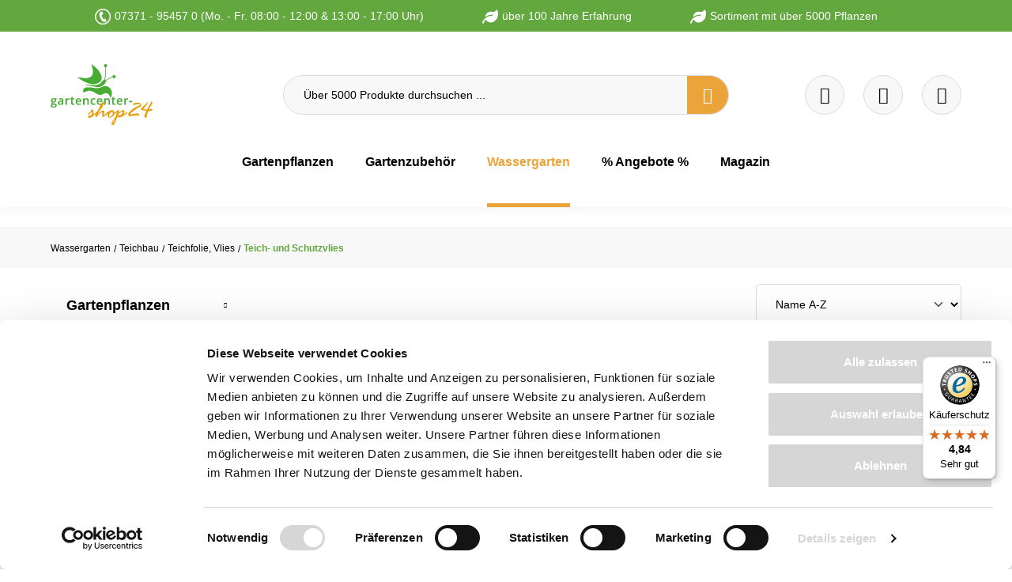

--- FILE ---
content_type: text/html; charset=UTF-8
request_url: https://www.gartencenter-shop24.de/teich-und-schutzvlies/
body_size: 45270
content:

<!DOCTYPE html>

<html lang="de-DE"
      itemscope="itemscope"
      data-storefront="Gartencenter-Shop24"
      >

                                
    <head>
        
                                <!-- Start Google Consent Mode -->
        <script data-cookieconsent="ignore">
            window.dataLayer = window.dataLayer || [];

            function gtag() { dataLayer.push( arguments ); }

            gtag( 'consent', 'default', {
                ad_personalization: 'denied',
                ad_storage: 'denied',
                ad_user_data: 'denied',
                analytics_storage: 'denied',
                functionality_storage: 'denied',
                personalization_storage: 'denied',
                security_storage: 'granted',
                wait_for_update: 500
            } );
            gtag( 'set', 'ads_data_redaction', true );
            gtag( 'set', 'url_passthrough', false );
        </script>
        <!-- End Google Consent Mode-->
    
    <!-- Start Google Tag Manager -->
                <script nonce="PNh+0fPQM5Y=">
        dataLayer = window.dataLayer || [];
                dataLayer.push({ ecommerce: null });
                dataLayer.push({"pageTitle":"Teich- und Schutzvlies | der-gartenteich","pageSubCategory":"","pageCategoryID":"0e0d94be986545b0aed7797fe5c6a4f8","pageSubCategoryID":"","pageCountryCode":"de-DE","pageLanguageCode":"Deutsch","pageVersion":1,"pageTestVariation":"1","pageValue":1,"pageAttributes":"1","pageCategory":"Navigation","visitorLoginState":"Logged Out","visitorType":"NOT LOGGED IN","visitorLifetimeValue":0,"visitorExistingCustomer":"No"});
                        dataLayer.push({"event":"view_item_list","ecommerce":{"currency":"EUR","item_list_name":"Category","item_list_id":"0e0d94be986545b0aed7797fe5c6a4f8","items":[{"item_name":"Schutzvlies, 500 gr.","item_id":"ha00002445","price":8.3,"item_brand":"OASE Teichtechnik","index":0,"quantity":1,"item_list_name":"Category","item_list_id":"0e0d94be986545b0aed7797fe5c6a4f8","item_category":"Teich- und Schutzvlies"},{"item_name":"Teichvlies, 300 gr.","item_id":"ha00000153","price":4.95,"item_brand":"OASE Teichtechnik","index":1,"quantity":1,"item_list_name":"Category","item_list_id":"0e0d94be986545b0aed7797fe5c6a4f8","item_category":"Teich- und Schutzvlies"}]}});
                                                                            var dtgsConsentHandler = 'shopwareCmp';
    </script>
    
            
                                    <script data-cookieconsent="ignore" data-usercentrics="Google Tag Manager">
                    ( function( w, d, s, l, i ) {
                        w[ l ] = w[ l ] || [];
                        w[ l ].push( {
                            'gtm.start': new Date().getTime(),
                            event: 'gtm.js'
                        } );
                        var f = d.getElementsByTagName( s )[ 0 ], j = d.createElement( s ), dl = l != 'dataLayer' ? '&l=' + l : '';
                        j.async = true;
                        j.src = 'https://www.googletagmanager.com/gtm.js?id=' + i + dl;
                        f.parentNode.insertBefore( j, f );
                    } )( window, document, 'script', 'dataLayer', 'GTM-NB2LMX' );
                </script>
                        

        <!-- End Google Tag Manager -->

            <!-- Start Cookiebot CMP-->
        <script id="Cookiebot" src="https://consent.cookiebot.com/uc.js" data-cbid="c062dbde-b9b4-4071-baa4-dad2d10a2ca7" type="text/javascript" defer></script>
        <!-- End Cookiebot CMP -->
    
                    <meta charset="utf-8">
            

                            <meta name="viewport"
                      content="width=device-width, initial-scale=1, shrink-to-fit=no">
            
                                <meta name="author"
                      content="">
                <meta name="robots"
                      content="index,follow">
                <meta name="revisit-after"
                      content="15 days">
                <meta name="keywords"
                      content="Teich- und Schutzvlies">
                <meta name="description"
                      content="Teich- und Schutzvlies ✓ schnelle Lieferung ✓ kompetente Fachberatung ✓ Kauf auf Rechnung ✓ TOP-Qualität ✓ kaufen bei der-gartenteich">
            

        
        <meta name="easycredit-api-key" content="1.de.12735.1" />
    
        <meta name="easycredit-widget-selector" content=".cms-element-product-listing .product-box .product-price-wrapper easycredit-widget[display-type=minimal]" />
    
    
    
        <meta name="easycredit-payment-types" content="INSTALLMENT" />
    

                    
                        <meta property="og:type" content="website"/>
        
                    <meta property="og:site_name" content="Gartencenter-24"/>
        
                    <meta property="og:url" content="https://www.gartencenter-shop24.de/teich-und-schutzvlies"/>
        
                                    <meta property="og:title" content="Teich- und Schutzvlies | der-gartenteich"/>
                    
                                    <meta property="og:description" content="Teich- und Schutzvlies ✓ schnelle Lieferung ✓ kompetente Fachberatung ✓ Kauf auf Rechnung ✓ TOP-Qualität ✓ kaufen bei der-gartenteich"/>
                    
                                    <meta property="og:image" content="https://www.gartencenter-shop24.de/media/3c/07/17/1751617262/logo_(368).svg?ts=1751617267"/>
                    
                    <meta name="twitter:card" content="website"/>
        
                    <meta name="twitter:site" content="Gartencenter-24"/>
        
                                    <meta property="twitter:title" content="Teich- und Schutzvlies | der-gartenteich"/>
                    
                                    <meta property="twitter:description" content="Teich- und Schutzvlies ✓ schnelle Lieferung ✓ kompetente Fachberatung ✓ Kauf auf Rechnung ✓ TOP-Qualität ✓ kaufen bei der-gartenteich"/>
                    
                                    <meta property="twitter:image" content="https://www.gartencenter-shop24.de/media/3c/07/17/1751617262/logo_(368).svg?ts=1751617267"/>
                        
                            <meta 
                      content="Gartencenter-24">
                <meta 
                      content="">
                <meta 
                      content="false">
                <meta 
                      content="https://www.gartencenter-shop24.de/media/3c/07/17/1751617262/logo_(368).svg?ts=1751617267">
            
                                            <meta name="theme-color"
                      content="#fff">
                            
                                                

                
                    <script type="application/ld+json">
            [{"@context":"https:\/\/schema.org","@type":"BreadcrumbList","itemListElement":[{"@type":"ListItem","position":1,"name":"Wassergarten","item":"https:\/\/www.gartencenter-shop24.de\/wassergarten"},{"@type":"ListItem","position":2,"name":"Teichbau","item":"https:\/\/www.gartencenter-shop24.de\/teichbecken-teichfolie-und-bachlaeufe"},{"@type":"ListItem","position":3,"name":"Teichfolie, Vlies","item":"https:\/\/www.gartencenter-shop24.de\/teichfolie-und-schutzvlies"},{"@type":"ListItem","position":4,"name":"Teich- und Schutzvlies","item":"https:\/\/www.gartencenter-shop24.de\/teich-und-schutzvlies"}]}]
        </script>
            

                    <link rel="shortcut icon"
                  href="https://www.gartencenter-shop24.de/media/20/d2/07/1751617267/favicon_(784).png?ts=1751617267">
        
                                <link rel="apple-touch-icon"
                  href="https://www.gartencenter-shop24.de/media/3c/07/17/1751617262/logo_(368).svg?ts=1751617267">
                    
        <link rel="canonical" href="https://www.gartencenter-shop24.de/teich-und-schutzvlies" />
                    <title >Teich- und Schutzvlies | der-gartenteich</title>
        
                                                                        <link rel="stylesheet"
                      href="https://www.gartencenter-shop24.de/theme/4452f3bf122f5772c7827cf1318ab17f/css/all.css?1768985941">
                                    
                        <script>
        window.features = {"V6_5_0_0":true,"v6.5.0.0":true,"V6_6_0_0":true,"v6.6.0.0":true,"V6_7_0_0":false,"v6.7.0.0":false,"DISABLE_VUE_COMPAT":false,"disable.vue.compat":false,"ACCESSIBILITY_TWEAKS":false,"accessibility.tweaks":false,"ADMIN_VITE":false,"admin.vite":false,"TELEMETRY_METRICS":false,"telemetry.metrics":false,"CACHE_REWORK":false,"cache.rework":false,"PAYPAL_SETTINGS_TWEAKS":false,"paypal.settings.tweaks":false};
    </script>
        
                        
    
    
                                
                <script nonce="PNh+0fPQM5Y=">
            window.dataLayer = window.dataLayer || [];
            function gtag() { dataLayer.push(arguments); }

            (() => {
                const analyticsStorageEnabled = document.cookie.split(';').some((item) => item.trim().includes('dtgsAllowGtmTracking=1'));

                let googleAdsCookieName = 'google-ads-enabled';
                
                const adsEnabled = document.cookie.split(';').some((item) => item.trim().includes(googleAdsCookieName + '=1'));

                // Always set a default consent for consent mode v2
                gtag('consent', 'default', {
                    'ad_user_data': adsEnabled ? 'granted' : 'denied',
                    'ad_storage': adsEnabled ? 'granted' : 'denied',
                    'ad_personalization': adsEnabled ? 'granted' : 'denied',
                    'analytics_storage': analyticsStorageEnabled ? 'granted' : 'denied'
                });
            })();
        </script>
            



    

                                                                                                                                                                                                
    <!-- added by Trusted Shops app: Start -->
    <script src="https://integrations.etrusted.com/applications/widget.js/v2" async defer></script>
    <!-- End -->
                        
                            
            <script type="text/javascript"
                                src='https://www.google.com/recaptcha/api.js?render=6Lei1CYqAAAAAFHQzmtAl1GXSffy_mqLvGR2z53C'
                defer></script>
        <script>
                                        window.googleReCaptchaV3Active = true;
                    </script>
            
                
        
                                    <script>
                window.activeNavigationId = '0e0d94be986545b0aed7797fe5c6a4f8';
                window.router = {
                    'frontend.cart.offcanvas': '/checkout/offcanvas',
                    'frontend.cookie.offcanvas': '/cookie/offcanvas',
                    'frontend.checkout.finish.page': '/checkout/finish',
                    'frontend.checkout.info': '/widgets/checkout/info',
                    'frontend.menu.offcanvas': '/widgets/menu/offcanvas',
                    'frontend.cms.page': '/widgets/cms',
                    'frontend.cms.navigation.page': '/widgets/cms/navigation',
                    'frontend.account.addressbook': '/widgets/account/address-book',
                    'frontend.country.country-data': '/country/country-state-data',
                    'frontend.app-system.generate-token': '/app-system/Placeholder/generate-token',
                    };
                window.salesChannelId = 'f2f0af2acc31487683068065130f810b';
            </script>
        
    <script>
    if (typeof window.router === 'object') {
        window.router['frontend.easycredit.express'] = '/easycredit/express';
    }
    </script>

                                <script>
                
                window.breakpoints = {"xs":0,"sm":576,"md":768,"lg":992,"xl":1200,"xxl":1400};
            </script>
        
                                    <script>
                    window.customerLoggedInState = 0;

                    window.wishlistEnabled = 1;
                </script>
                    
                        
                            <script>
                window.themeAssetsPublicPath = 'https://www.gartencenter-shop24.de/theme/b8dba48100fb489c951c580fc22fb51a/assets/';
            </script>
        
                                                                    <script>
                        window.themeJsPublicPath = 'https://www.gartencenter-shop24.de/theme/4452f3bf122f5772c7827cf1318ab17f/js/';
                    </script>
                                            <script type="text/javascript" src="https://www.gartencenter-shop24.de/theme/4452f3bf122f5772c7827cf1318ab17f/js/storefront/storefront.js?1768985941" defer></script>
                                            <script type="text/javascript" src="https://www.gartencenter-shop24.de/theme/4452f3bf122f5772c7827cf1318ab17f/js/acris-countries-c-s/acris-countries-c-s.js?1768985941" defer></script>
                                            <script type="text/javascript" src="https://www.gartencenter-shop24.de/theme/4452f3bf122f5772c7827cf1318ab17f/js/exc-advanced-content-elements/exc-advanced-content-elements.js?1768985941" defer></script>
                                            <script type="text/javascript" src="https://www.gartencenter-shop24.de/theme/4452f3bf122f5772c7827cf1318ab17f/js/proxa-housenumber-validation-s-w6/proxa-housenumber-validation-s-w6.js?1768985941" defer></script>
                                            <script type="text/javascript" src="https://www.gartencenter-shop24.de/theme/4452f3bf122f5772c7827cf1318ab17f/js/neti-next-easy-coupon/neti-next-easy-coupon.js?1768985941" defer></script>
                                            <script type="text/javascript" src="https://www.gartencenter-shop24.de/theme/4452f3bf122f5772c7827cf1318ab17f/js/loyxx-s-w6-conversion-checkout/loyxx-s-w6-conversion-checkout.js?1768985941" defer></script>
                                            <script type="text/javascript" src="https://www.gartencenter-shop24.de/theme/4452f3bf122f5772c7827cf1318ab17f/js/payone-payment/payone-payment.js?1768985941" defer></script>
                                            <script type="text/javascript" src="https://www.gartencenter-shop24.de/theme/4452f3bf122f5772c7827cf1318ab17f/js/loyxx-full-width-product-listing/loyxx-full-width-product-listing.js?1768985941" defer></script>
                                            <script type="text/javascript" src="https://www.gartencenter-shop24.de/theme/4452f3bf122f5772c7827cf1318ab17f/js/xanten-guest-reviews/xanten-guest-reviews.js?1768985941" defer></script>
                                            <script type="text/javascript" src="https://www.gartencenter-shop24.de/theme/4452f3bf122f5772c7827cf1318ab17f/js/dtgs-google-tag-manager-sw6/dtgs-google-tag-manager-sw6.js?1768985941" defer></script>
                                            <script type="text/javascript" src="https://www.gartencenter-shop24.de/theme/4452f3bf122f5772c7827cf1318ab17f/js/swag-pay-pal/swag-pay-pal.js?1768985941" defer></script>
                                            <script type="text/javascript" src="https://www.gartencenter-shop24.de/theme/4452f3bf122f5772c7827cf1318ab17f/js/netzp-shopmanager6/netzp-shopmanager6.js?1768985941" defer></script>
                                            <script type="text/javascript" src="https://www.gartencenter-shop24.de/theme/4452f3bf122f5772c7827cf1318ab17f/js/cbax-modul-analytics/cbax-modul-analytics.js?1768985941" defer></script>
                                            <script type="text/javascript" src="https://www.gartencenter-shop24.de/theme/4452f3bf122f5772c7827cf1318ab17f/js/newsletter-sendinblue/newsletter-sendinblue.js?1768985941" defer></script>
                                            <script type="text/javascript" src="https://www.gartencenter-shop24.de/theme/4452f3bf122f5772c7827cf1318ab17f/js/verign-dv-accessibility-sw6/verign-dv-accessibility-sw6.js?1768985941" defer></script>
                                            <script type="text/javascript" src="https://www.gartencenter-shop24.de/theme/4452f3bf122f5772c7827cf1318ab17f/js/intedia-morayne/intedia-morayne.js?1768985941" defer></script>
                                            <script type="text/javascript" src="https://www.gartencenter-shop24.de/theme/4452f3bf122f5772c7827cf1318ab17f/js/easy-credit-ratenkauf/easy-credit-ratenkauf.js?1768985941" defer></script>
                                            <script type="text/javascript" src="https://www.gartencenter-shop24.de/theme/4452f3bf122f5772c7827cf1318ab17f/js/trusted-shops-easy-integration-s6/trusted-shops-easy-integration-s6.js?1768985941" defer></script>
                                            <script type="text/javascript" src="https://www.gartencenter-shop24.de/theme/4452f3bf122f5772c7827cf1318ab17f/js/gartencenter24-theme/gartencenter24-theme.js?1768985941" defer></script>
                                                        

    

    
    
    

        <script type="module" src="https://ratenkauf.easycredit.de/api/resource/webcomponents/v3/easycredit-components/easycredit-components.esm.js" defer></script>
    
    </head>


    <body class="    is-ctl-navigation is-act-index  show-conversion-checkout   
">

                            
    
    
            <div class="skip-to-content bg-primary-subtle text-primary-emphasis visually-hidden-focusable overflow-hidden">
            <div class="container d-flex justify-content-center">
                                                                                        <a href="#content-main" class="skip-to-content-link d-inline-flex text-decoration-underline m-1 p-2 fw-bold gap-2">
                                Zum Hauptinhalt springen
                            </a>
                                            
                                                                        <a href="#header-main-search-input" class="skip-to-content-link d-inline-flex text-decoration-underline m-1 p-2 fw-bold gap-2 d-none d-sm-block">
                                Zur Suche springen
                            </a>
                                            
                                                                        <a href="#main-navigation-menu" class="skip-to-content-link d-inline-flex text-decoration-underline m-1 p-2 fw-bold gap-2 d-none d-lg-block">
                                Zur Hauptnavigation springen
                            </a>
                                                                        </div>
        </div>
        
        
                
                
            
                            <noscript class="noscript-main">
                
    <div role="alert"
                  class="alert alert-info alert-has-icon">
                                                                        
                                                            <span class="icon icon-info" aria-hidden="true">
                                        <svg xmlns="http://www.w3.org/2000/svg" xmlns:xlink="http://www.w3.org/1999/xlink" width="24" height="24" viewBox="0 0 24 24"><defs><path d="M12 7c.5523 0 1 .4477 1 1s-.4477 1-1 1-1-.4477-1-1 .4477-1 1-1zm1 9c0 .5523-.4477 1-1 1s-1-.4477-1-1v-5c0-.5523.4477-1 1-1s1 .4477 1 1v5zm11-4c0 6.6274-5.3726 12-12 12S0 18.6274 0 12 5.3726 0 12 0s12 5.3726 12 12zM12 2C6.4772 2 2 6.4772 2 12s4.4772 10 10 10 10-4.4772 10-10S17.5228 2 12 2z" id="icons-default-info" /></defs><use xlink:href="#icons-default-info" fill="#758CA3" fill-rule="evenodd" /></svg>
                    </span>
                                                        
                                    
                    <div class="alert-content-container">
                                                    
                                                        <div class="alert-content">                                                    Um unseren Shop in vollem Umfang nutzen zu können, empfehlen wir Ihnen Javascript in Ihrem Browser zu aktivieren.
                                                                </div>                
                                                                </div>
            </div>
            </noscript>
        
    
    <!-- Google Tag Manager Noscript -->
            <noscript class="noscript-gtm">
            <iframe src="https://www.googletagmanager.com/ns.html?id=GTM-NB2LMX"
                    height="0"
                    width="0"
                    style="display:none;visibility:hidden">
            </iframe>
        </noscript>
        <!-- End Google Tag Manager Noscript -->

            <header class="header-main">
        <div class="top-promo-bar" data-dismissable="top-promo-bar">
            <div class="container">
                <div class="top-promo-bar-content usp-banner">
                    <ul class="row">
                        
    
                                                
            <li class="col-auto">
                                    
                        
                        
    
    
    
        
        
            <img src="https://www.gartencenter-shop24.de/media/2c/ac/d6/1694761754/hotline-2.png?ts=1694761754"                          class="img-fluid footer-logo-image" loading="eager"        />
                    07371 - 95457 0 (Mo. - Fr. 08:00 - 12:00 &amp; 13:00 - 17:00 Uhr)
            </li>
                
                                                
            <li class="col-auto">
                                    
                        
                        
    
    
    
        
        
            <img src="https://www.gartencenter-shop24.de/media/75/b5/97/1694432800/leaf-solid%202.svg?ts=1694432800"                          class="img-fluid footer-logo-image" loading="eager"        />
                    über 100 Jahre Erfahrung
            </li>
                
                                                
            <li class="col-auto">
                                    
                        
                        
    
    
    
        
        
            <img src="https://www.gartencenter-shop24.de/media/75/b5/97/1694432800/leaf-solid%202.svg?ts=1694432800"                          class="img-fluid footer-logo-image" loading="eager"        />
                    Sortiment mit über 5000 Pflanzen
            </li>
                
                                    </ul>
                </div>
            </div>
        </div>
                    <div class="container">
                             <div class="top-bar d-none d-lg-block">
        <nav class="top-bar-nav">
            <div class="top-bar-nav-left">
            </div>

            <div class="header-search-col">
                <div class="row">
                    <div class="col-sm-auto d-none d-sm-block d-lg-none">
                        <div class="nav-main-toggle">
                            <button class="btn nav-main-toggle-btn header-actions-btn"
                                    type="button"
                                    data-offcanvas-menu="true"
                                    aria-label="Menü">

                                        <span class="icon icon-stack">
                                        <svg xmlns="http://www.w3.org/2000/svg" xmlns:xlink="http://www.w3.org/1999/xlink" width="24" height="24" viewBox="0 0 24 24"><defs><path d="M3 13c-.5523 0-1-.4477-1-1s.4477-1 1-1h18c.5523 0 1 .4477 1 1s-.4477 1-1 1H3zm0-7c-.5523 0-1-.4477-1-1s.4477-1 1-1h18c.5523 0 1 .4477 1 1s-.4477 1-1 1H3zm0 14c-.5523 0-1-.4477-1-1s.4477-1 1-1h18c.5523 0 1 .4477 1 1s-.4477 1-1 1H3z" id="icons-default-stack" /></defs><use xlink:href="#icons-default-stack" fill="#758CA3" fill-rule="evenodd" /></svg>
                    </span>
                                </button>
                        </div>
                    </div>
                </div>
            </div>

            <div class="top-bar-nav-right">
                            </div>
        </nav>
    </div>
 
        <div class="row header-actions-row">
        <div class="col-auto d-lg-none">
                            <div class="header-toggle-menu">
                                            <button class="btn nav-main-toggle-btn header-actions-btn"
                                type="button"
                                data-off-canvas-menu="true"
                                aria-label="Menü">
                                                            <svg width="20"
                                     height="11"
                                     fill="none"
                                     xmlns="http://www.w3.org/2000/svg">
                                    <path stroke="#fff" d="M0 .5h20M0 5.5h20M0 10.5h20" />
                                </svg>
                                                    </button>
                                    </div>
                    </div>
        <div class="col-lg-3 col">
                <div class="header-logo-main">
                    <a class="header-logo-main-link"
               href="/"
               title="Zur Startseite gehen">
                                    <picture class="header-logo-picture">
                                                                            
                                                                            
                                    <img src="https://www.gartencenter-shop24.de/media/3c/07/17/1751617262/logo_%28368%29.svg?ts=1751617267"
             alt="Zur Startseite gehen"
             class="img-fluid header-logo-main-img"
             width="128"
             height="77"
             loading="eager"
        >
                        </picture>
                            </a>
            </div>
        </div>
        <div class="col-lg-6 d-none d-lg-block d-xl-block">
            
    <div class="collapse"
         id="searchCollapse">
        <div class="header-search">
                            <form action="/search"
                      method="get"
                      data-search-widget="true"
                      data-search-widget-options="{&quot;searchWidgetMinChars&quot;:2}"
                      data-url="/suggest?search="
                      class="header-search-form">
                                            <div class="input-group">
                                                            <input type="search"
                                       id="header-main-search-input"
                                       name="search"
                                       class="form-control header-search-input"
                                       autocomplete="off"
                                       autocapitalize="off"
                                       placeholder="Über 5000 Produkte durchsuchen ..."
                                       aria-label="Über 5000 Produkte durchsuchen ..."
                                       value=""
                                >
                            
                                <button type="submit"
            class="btn header-search-btn"
            aria-label="Suchen">
               <span class="header-search-icon">
                    <span class="custom-icon-search"></span>
            </span>
    </button>

                                                            <button class="btn header-close-btn js-search-close-btn d-none"
                                        type="button"
                                        aria-label="Die Dropdown-Suche schließen">
                                    <span class="header-close-icon">
                                                <span class="icon icon-x">
                                        <svg xmlns="http://www.w3.org/2000/svg" xmlns:xlink="http://www.w3.org/1999/xlink" width="24" height="24" viewBox="0 0 24 24"><defs><path d="m10.5858 12-7.293-7.2929c-.3904-.3905-.3904-1.0237 0-1.4142.3906-.3905 1.0238-.3905 1.4143 0L12 10.5858l7.2929-7.293c.3905-.3904 1.0237-.3904 1.4142 0 .3905.3906.3905 1.0238 0 1.4143L13.4142 12l7.293 7.2929c.3904.3905.3904 1.0237 0 1.4142-.3906.3905-1.0238.3905-1.4143 0L12 13.4142l-7.2929 7.293c-.3905.3904-1.0237.3904-1.4142 0-.3905-.3906-.3905-1.0238 0-1.4143L10.5858 12z" id="icons-default-x" /></defs><use xlink:href="#icons-default-x" fill="#758CA3" fill-rule="evenodd" /></svg>
                    </span>
                                        </span>
                                </button>
                                                    </div>
                                    </form>
                    </div>
    </div>
        </div>
        <div class="col-lg-3 col-6">
                            <div class="header-actions-col">
                    <div class="row justify-content-end flex-nowrap">
                                                                                    <div class="col-auto">
                                    <div class="header-wishlist">
                                        <a class="btn header-wishlist-btn header-actions-btn"
                                           href="/wishlist"
                                           title="Merkzettel"
                                           aria-label="Merkzettel">
                                                <span class="header-wishlist-icon">
        <div class="custom-icon-heart"></div>
    </span>
        <span class="badge badge-primary header-wishlist-badge"
          id="wishlist-basket"
          data-wishlist-storage="true"
          data-wishlist-storage-options="{&quot;listPath&quot;:&quot;\/wishlist\/list&quot;,&quot;mergePath&quot;:&quot;\/wishlist\/merge&quot;,&quot;pageletPath&quot;:&quot;\/wishlist\/merge\/pagelet&quot;}"
          data-wishlist-widget="true">
    </span>
                                        </a>
                                    </div>
                                </div>
                            
                        
                                                    <div class="col-auto">
                                <div
                                    class="header-cart"
                                    data-off-canvas-cart="true"
                                >
                                    <a class="btn header-cart-btn header-actions-btn"
                                       href="/checkout/cart"
                                       data-cart-widget="true"
                                       title="Warenkorb"
                                       aria-label="Warenkorb">
                                            <span class="header-cart-icon"><span class="custom-icon-cart"></span></span>
                                        </a>
                                </div>
                            </div>
                        
                                                    <div class="col-auto">
                                <div class="account-menu">
                                        <div class="dropdown">
            <button class="btn account-menu-btn header-actions-btn"
            type="button"
            id="accountWidget"
            data-account-menu="true"
            data-bs-toggle="dropdown"
            aria-haspopup="true"
            aria-expanded="false"
            aria-label="Ihr Konto"
            title="Ihr Konto">
        <div class="custom-icon-user"></div>
    </button>

                    <div class="dropdown-menu dropdown-menu-end account-menu-dropdown js-account-menu-dropdown"
                 aria-labelledby="accountWidget">
                

        
            <div class="offcanvas-header">
                            <button class="btn btn-light offcanvas-close js-offcanvas-close">
                                                    <span class="icon icon-x icon-sm">
                                        <svg xmlns="http://www.w3.org/2000/svg" xmlns:xlink="http://www.w3.org/1999/xlink" width="24" height="24" viewBox="0 0 24 24"><use xlink:href="#icons-default-x" fill="#758CA3" fill-rule="evenodd" /></svg>
                    </span>
                        
                                            Menü schließen
                                    </button>
                    </div>
    
            <div class="offcanvas-body">
                <div class="account-menu">
                                    <div class="dropdown-header account-menu-header">
                    Ihr Konto
                </div>
                    
                                    <div class="account-menu-login">
                                            <a href="/account/login"
                           title="Anmelden"
                           class="btn btn-primary account-menu-login-button">
                            Anmelden
                        </a>
                    
                                            <div class="account-menu-register">
                            oder <a href="/account/login"
                                                                            title="Registrieren">registrieren</a>
                        </div>
                                    </div>
                    
                    <div class="account-menu-links">
                    <div class="header-account-menu">
        <div class="card account-menu-inner">
                                        
                                                <nav class="list-group list-group-flush account-aside-list-group">
                                                                                            <a href="/account"
                                   title="Übersicht"
                                   class="list-group-item list-group-item-action account-aside-item"
                                   >
                                    Übersicht
                                </a>
                            
                                                            <a href="/account/profile"
                                   title="Persönliches Profil"
                                   class="list-group-item list-group-item-action account-aside-item"
                                   >
                                    Persönliches Profil
                                </a>
                            
                                                            <a href="/account/address"
                                   title="Adressen"
                                   class="list-group-item list-group-item-action account-aside-item"
                                   >
                                    Adressen
                                </a>
                            
                                                                                                                        <a href="/account/payment"
                                   title="Zahlungsarten"
                                   class="list-group-item list-group-item-action account-aside-item"
                                   >
                                    Zahlungsarten
                                </a>
                                                            
                                                            <a href="/account/order"
                                   title="Bestellungen"
                                   class="list-group-item list-group-item-action account-aside-item"
                                   >
                                    Bestellungen
                                </a>
                                                    

                        <a
                href="/EasyCoupon/list"
                title="Meine Gutscheine"
                class="list-group-item list-group-item-action account-aside-item"
            >
                Meine Gutscheine
            </a>
            


                        
            <a href="/account/card/overview" title="Kreditkarten" class="                list-group-item
                list-group-item-action
                account-aside-item

                            ">
                Kreditkarten
            </a>
                                </nav>
                            
                                                </div>
    </div>
            </div>
            </div>
        </div>
                </div>
            </div>
                                </div>
                            </div>
                        
                    </div>
                </div>
                    </div>
    </div>
            <div class="d-xl-none d-lg-none d-sm-block d-md-block">
            
    <div class="collapse"
         id="searchCollapse">
        <div class="header-search">
                            <form action="/search"
                      method="get"
                      data-search-widget="true"
                      data-search-widget-options="{&quot;searchWidgetMinChars&quot;:2}"
                      data-url="/suggest?search="
                      class="header-search-form">
                                            <div class="input-group">
                                                            <input type="search"
                                       id="header-main-search-input"
                                       name="search"
                                       class="form-control header-search-input"
                                       autocomplete="off"
                                       autocapitalize="off"
                                       placeholder="Über 5000 Produkte durchsuchen ..."
                                       aria-label="Über 5000 Produkte durchsuchen ..."
                                       value=""
                                >
                            
                                <button type="submit"
            class="btn header-search-btn"
            aria-label="Suchen">
               <span class="header-search-icon">
                    <span class="custom-icon-search"></span>
            </span>
    </button>

                                                            <button class="btn header-close-btn js-search-close-btn d-none"
                                        type="button"
                                        aria-label="Die Dropdown-Suche schließen">
                                    <span class="header-close-icon">
                                                <span class="icon icon-x">
                                        <svg xmlns="http://www.w3.org/2000/svg" xmlns:xlink="http://www.w3.org/1999/xlink" width="24" height="24" viewBox="0 0 24 24"><use xlink:href="#icons-default-x" fill="#758CA3" fill-rule="evenodd" /></svg>
                    </span>
                                        </span>
                                </button>
                                                    </div>
                                    </form>
                    </div>
    </div>
        </div>
    
                <div class="main-navigation"
         id="mainNavigation"
         data-flyout-menu="true">
                    <div class="container">
                                    <nav class="nav main-navigation-menu"
                        id="main-navigation-menu"
                        aria-label="Hauptnavigation"
                        itemscope="itemscope"
                        >
                        
                        
                                                    
                                                                                            
                                                                                                            <a class="nav-link main-navigation-link nav-item-eea73d9862424ee68f70a5a1d39f6d90 "
                                           href="https://www.gartencenter-shop24.de/gartenpflanzen"
                                           
                                           data-flyout-menu-trigger="eea73d9862424ee68f70a5a1d39f6d90"                                                                                      title="Gartenpflanzen">
                                            <div class="main-navigation-link-text">
                                                <span >Gartenpflanzen</span>
                                            </div>
                                        </a>
                                                                                                                                                                                                        
                                                                                                            <a class="nav-link main-navigation-link nav-item-0976a88eb3204576b7a6fbf90855fbfe "
                                           href="https://www.gartencenter-shop24.de/gartenzubehoer"
                                           
                                           data-flyout-menu-trigger="0976a88eb3204576b7a6fbf90855fbfe"                                                                                      title="Gartenzubehör">
                                            <div class="main-navigation-link-text">
                                                <span >Gartenzubehör</span>
                                            </div>
                                        </a>
                                                                                                                                                                                                        
                                                                                                            <a class="nav-link main-navigation-link nav-item-ff7683d3eada43909db8bfd576b9f330  active"
                                           href="https://www.gartencenter-shop24.de/wassergarten"
                                           
                                           data-flyout-menu-trigger="ff7683d3eada43909db8bfd576b9f330"                                                                                      title="Wassergarten">
                                            <div class="main-navigation-link-text">
                                                <span >Wassergarten</span>
                                            </div>
                                        </a>
                                                                                                                                                                                                        
                                                                                                            <a class="nav-link main-navigation-link nav-item-b1bb854fefce4aee98c256516cc6b58c "
                                           href="https://www.gartencenter-shop24.de/sonderangebote"
                                           
                                                                                                                                 title="% Angebote %">
                                            <div class="main-navigation-link-text">
                                                <span >% Angebote %</span>
                                            </div>
                                        </a>
                                                                                                                                                                                                        
                                                                                                            <a class="nav-link main-navigation-link nav-item-ff1a09fc9d4b4602adff794f3708b41c "
                                           href="https://www.gartencenter-shop24.de/magazin"
                                           
                                                                                                                                 title="Magazin">
                                            <div class="main-navigation-link-text">
                                                <span >Magazin</span>
                                            </div>
                                        </a>
                                                                                                                                                                                    </nav>
                
                                                                                                                                                                                                                                                                                                                                                                                                                                                                                                                    
                                                                        <div class="navigation-flyouts">
                                                                                                                                                            <div class="navigation-flyout"
         data-flyout-menu-id="eea73d9862424ee68f70a5a1d39f6d90">
        <div class="container-fluid">
                                                                                                
        <div class="row navigation-flyout-bar">
        <div class="container">
            <div class="row">
                                    <div class="col">
                        <div class="navigation-flyout-category-link">
                                                                                                <a class="nav-link"
                                       href="https://www.gartencenter-shop24.de/gartenpflanzen"
                                       
                                       title="Gartenpflanzen">
                                                                                    Zur gesamten Kategorie Gartenpflanzen
                                            <span class="custom-icon-arrow-right"></span>
                                                                            </a>
                                                                                    </div>
                    </div>
                
                                            </div>
        </div>
    </div>


        <div class="navigation-flyout-content">
        <div class="container">
            <div class="row">

                                    <div class="col-auto">
                        <div class="navigation-flyout-categories">
                                                                                            
                    
    
    <div class="row navigation-flyout-categories is-level-0">
                                            
                <div class="col-4 navigation-flyout-col">
                                    <a class="nav-item nav-link navigation-flyout-link is-level-0"
                   href="https://www.gartencenter-shop24.de/laub-und-bluetenstraeucher"
                   
                                      title="Laub- und Blütensträucher">
                    <span >Laub- und Blütensträucher</span>
                </a>
                    
                                                                            
        
    
    <div class="navigation-flyout-categories is-level-1">
                                            
                <div class="navigation-flyout-col">
                                    <a class="nav-item nav-link navigation-flyout-link is-level-1"
                   href="https://www.gartencenter-shop24.de/ziergehoelze"
                   
                                      title="Ziergehölze">
                    <span >Ziergehölze</span>
                </a>
                    
                                                                            
        
    
    <div class="navigation-flyout-categories is-level-2">
            </div>
                                            
            </div>
                                            
                <div class="navigation-flyout-col">
                                    <a class="nav-item nav-link navigation-flyout-link is-level-1"
                   href="https://www.gartencenter-shop24.de/bluetenstraeucher-ueber-2-m"
                   
                                      title="Blütensträucher ü. 2 m">
                    <span >Blütensträucher ü. 2 m</span>
                </a>
                    
                                                                            
        
    
    <div class="navigation-flyout-categories is-level-2">
            </div>
                                            
            </div>
                                            
                <div class="navigation-flyout-col">
                                    <a class="nav-item nav-link navigation-flyout-link is-level-1"
                   href="https://www.gartencenter-shop24.de/bluetenstraeucher-1-bis-2-m"
                   
                                      title="Blütensträucher 1-2 m">
                    <span >Blütensträucher 1-2 m</span>
                </a>
                    
                                                                            
        
    
    <div class="navigation-flyout-categories is-level-2">
                                            
                <div class="navigation-flyout-col">
                                    <a class="nav-item nav-link navigation-flyout-link is-level-2"
                   href="https://www.gartencenter-shop24.de/ginster"
                   
                                      title="Ginster">
                    <span >Ginster</span>
                </a>
                    
                                                                            
        
    
    <div class="navigation-flyout-categories is-level-3">
            </div>
                                            
            </div>
                                            
                <div class="navigation-flyout-col">
                                    <a class="nav-item nav-link navigation-flyout-link is-level-2"
                   href="https://www.gartencenter-shop24.de/hibiskus-straeucher"
                   
                                      title="Hibiskus">
                    <span >Hibiskus</span>
                </a>
                    
                                                                            
        
    
    <div class="navigation-flyout-categories is-level-3">
            </div>
                                            
            </div>
                                            
                <div class="navigation-flyout-col">
                                    <a class="nav-item nav-link navigation-flyout-link is-level-2"
                   href="https://www.gartencenter-shop24.de/hortensien"
                   
                                      title="Hortensien">
                    <span >Hortensien</span>
                </a>
                    
                                                                            
        
    
    <div class="navigation-flyout-categories is-level-3">
            </div>
                                            
            </div>
                                            
                <div class="navigation-flyout-col">
                                    <a class="nav-item nav-link navigation-flyout-link is-level-2"
                   href="https://www.gartencenter-shop24.de/schneeball-viburnum"
                   
                                      title="Schneeball">
                    <span >Schneeball</span>
                </a>
                    
                                                                            
        
    
    <div class="navigation-flyout-categories is-level-3">
            </div>
                                            
            </div>
                                            
                <div class="navigation-flyout-col">
                                    <a class="nav-item nav-link navigation-flyout-link is-level-2"
                   href="https://www.gartencenter-shop24.de/weitere-bluetenstraeucher-von-a-bis-z"
                   
                                      title="A-Z weitere Blüher">
                    <span >A-Z weitere Blüher</span>
                </a>
                    
                                                                            
        
    
    <div class="navigation-flyout-categories is-level-3">
            </div>
                                            
            </div>
            </div>
                                            
            </div>
                                            
                <div class="navigation-flyout-col">
                                    <a class="nav-item nav-link navigation-flyout-link is-level-1"
                   href="https://www.gartencenter-shop24.de/zwergstraeucher"
                   
                                      title="Zwergsträucher">
                    <span >Zwergsträucher</span>
                </a>
                    
                                                                            
        
    
    <div class="navigation-flyout-categories is-level-2">
            </div>
                                            
            </div>
                                            
                <div class="navigation-flyout-col">
                                    <a class="nav-item nav-link navigation-flyout-link is-level-1"
                   href="https://www.gartencenter-shop24.de/immergruene-straeucher"
                   
                                      title="Immergrüne Sträucher">
                    <span >Immergrüne Sträucher</span>
                </a>
                    
                                                                            
        
    
    <div class="navigation-flyout-categories is-level-2">
            </div>
                                            
            </div>
                                            
                <div class="navigation-flyout-col">
                                    <a class="nav-item nav-link navigation-flyout-link is-level-1"
                   href="https://www.gartencenter-shop24.de/winterharte-zierstaemmchen"
                   
                                      title="Zierstämmchen">
                    <span >Zierstämmchen</span>
                </a>
                    
                                                                            
        
    
    <div class="navigation-flyout-categories is-level-2">
            </div>
                                            
            </div>
                                            
                <div class="navigation-flyout-col">
                                    <a class="nav-item nav-link navigation-flyout-link is-level-1"
                   href="https://www.gartencenter-shop24.de/japanische-ahorn"
                   
                                      title="Japanische Ahorn">
                    <span >Japanische Ahorn</span>
                </a>
                    
                                                                            
        
    
    <div class="navigation-flyout-categories is-level-2">
            </div>
                                            
            </div>
            </div>
                                            
            </div>
                                            
                <div class="col-4 navigation-flyout-col">
                                    <a class="nav-item nav-link navigation-flyout-link is-level-0"
                   href="https://www.gartencenter-shop24.de/heckenpflanzen"
                   
                                      title="Heckenpflanzen">
                    <span >Heckenpflanzen</span>
                </a>
                    
                                                                            
        
    
    <div class="navigation-flyout-categories is-level-1">
                                            
                <div class="navigation-flyout-col">
                                    <a class="nav-item nav-link navigation-flyout-link is-level-1"
                   href="https://www.gartencenter-shop24.de/immergruene-nadelgehoelzhecken"
                   
                                      title="Nadelhecken immergrün">
                    <span >Nadelhecken immergrün</span>
                </a>
                    
                                                                            
        
    
    <div class="navigation-flyout-categories is-level-2">
            </div>
                                            
            </div>
                                            
                <div class="navigation-flyout-col">
                                    <a class="nav-item nav-link navigation-flyout-link is-level-1"
                   href="https://www.gartencenter-shop24.de/laubgehoelzhecken-sommergruen"
                   
                                      title="Laubgehölzhecken">
                    <span >Laubgehölzhecken</span>
                </a>
                    
                                                                            
        
    
    <div class="navigation-flyout-categories is-level-2">
            </div>
                                            
            </div>
                                            
                <div class="navigation-flyout-col">
                                    <a class="nav-item nav-link navigation-flyout-link is-level-1"
                   href="https://www.gartencenter-shop24.de/immergruene-laub-hecken"
                   
                                      title="Laubhecken immergrün">
                    <span >Laubhecken immergrün</span>
                </a>
                    
                                                                            
        
    
    <div class="navigation-flyout-categories is-level-2">
            </div>
                                            
            </div>
                                            
                <div class="navigation-flyout-col">
                                    <a class="nav-item nav-link navigation-flyout-link is-level-1"
                   href="https://www.gartencenter-shop24.de/das-optimale-begruenungselement-die-hecke-am-laufenden-meter"
                   
                                      title="Hecke am lfd. Meter">
                    <span >Hecke am lfd. Meter</span>
                </a>
                    
                                                                            
        
    
    <div class="navigation-flyout-categories is-level-2">
            </div>
                                            
            </div>
                                            
                <div class="navigation-flyout-col">
                                    <a class="nav-item nav-link navigation-flyout-link is-level-1"
                   href="https://www.gartencenter-shop24.de/bluetenhecken"
                   
                                      title="Blütenhecken">
                    <span >Blütenhecken</span>
                </a>
                    
                                                                            
        
    
    <div class="navigation-flyout-categories is-level-2">
            </div>
                                            
            </div>
                                            
                <div class="navigation-flyout-col">
                                    <a class="nav-item nav-link navigation-flyout-link is-level-1"
                   href="https://www.gartencenter-shop24.de/hecken-aus-bambus"
                   
                                      title="Bambushecken">
                    <span >Bambushecken</span>
                </a>
                    
                                                                            
        
    
    <div class="navigation-flyout-categories is-level-2">
            </div>
                                            
            </div>
                                            
                <div class="navigation-flyout-col">
                                    <a class="nav-item nav-link navigation-flyout-link is-level-1"
                   href="https://www.gartencenter-shop24.de/dornen-und-stachelhecken"
                   
                                      title="Dornen- und Stachelhecken">
                    <span >Dornen- und Stachelhecken</span>
                </a>
                    
                                                                            
        
    
    <div class="navigation-flyout-categories is-level-2">
            </div>
                                            
            </div>
            </div>
                                            
            </div>
                                            
                <div class="col-4 navigation-flyout-col">
                                    <a class="nav-item nav-link navigation-flyout-link is-level-0"
                   href="https://www.gartencenter-shop24.de/garten-und-hausbaeume"
                   
                                      title="Garten- und Hausbäume">
                    <span >Garten- und Hausbäume</span>
                </a>
                    
                                                                            
        
    
    <div class="navigation-flyout-categories is-level-1">
                                            
                <div class="navigation-flyout-col">
                                    <a class="nav-item nav-link navigation-flyout-link is-level-1"
                   href="https://www.gartencenter-shop24.de/laubbaeume-bis-15-m-wuchshoehe-in-standardgroessen"
                   
                                      title="Wuchshöhe unter 15 m">
                    <span >Wuchshöhe unter 15 m</span>
                </a>
                    
                                                                            
        
    
    <div class="navigation-flyout-categories is-level-2">
            </div>
                                            
            </div>
                                            
                <div class="navigation-flyout-col">
                                    <a class="nav-item nav-link navigation-flyout-link is-level-1"
                   href="https://www.gartencenter-shop24.de/laubbaeume-ueber-15-m-wuchshoehe"
                   
                                      title="Wuchshöhe über 15 m">
                    <span >Wuchshöhe über 15 m</span>
                </a>
                    
                                                                            
        
    
    <div class="navigation-flyout-categories is-level-2">
            </div>
                                            
            </div>
                                            
                <div class="navigation-flyout-col">
                                    <a class="nav-item nav-link navigation-flyout-link is-level-1"
                   href="https://www.gartencenter-shop24.de/saeulenbaeume-in-normalen-liefergroessen"
                   
                                      title="Säulenbäume, Standard">
                    <span >Säulenbäume, Standard</span>
                </a>
                    
                                                                            
        
    
    <div class="navigation-flyout-categories is-level-2">
            </div>
                                            
            </div>
                                            
                <div class="navigation-flyout-col">
                                    <a class="nav-item nav-link navigation-flyout-link is-level-1"
                   href="https://www.gartencenter-shop24.de/saeulenbaeume-als-hochstaemme-in-xxl-liefergroessen"
                   
                                      title="Säulen-Kronen, XXL">
                    <span >Säulen-Kronen, XXL</span>
                </a>
                    
                                                                            
        
    
    <div class="navigation-flyout-categories is-level-2">
            </div>
                                            
            </div>
                                            
                <div class="navigation-flyout-col">
                                    <a class="nav-item nav-link navigation-flyout-link is-level-1"
                   href="https://www.gartencenter-shop24.de/kugelbaeume-als-hochstaemme-in-xxl-liefergroessen"
                   
                                      title="Kugel-Kronen, XXL">
                    <span >Kugel-Kronen, XXL</span>
                </a>
                    
                                                                            
        
    
    <div class="navigation-flyout-categories is-level-2">
            </div>
                                            
            </div>
                                            
                <div class="navigation-flyout-col">
                                    <a class="nav-item nav-link navigation-flyout-link is-level-1"
                   href="https://www.gartencenter-shop24.de/baeume-mit-haengekronen-als-hochstaemme-in-xxl-liefergroessen"
                   
                                      title="Hänge-Kronen, XXL">
                    <span >Hänge-Kronen, XXL</span>
                </a>
                    
                                                                            
        
    
    <div class="navigation-flyout-categories is-level-2">
            </div>
                                            
            </div>
                                            
                <div class="navigation-flyout-col">
                                    <a class="nav-item nav-link navigation-flyout-link is-level-1"
                   href="https://www.gartencenter-shop24.de/laubbaeume-mit-normaler-kronenform-als-hochstaemme-in-xxl-liefergroessen"
                   
                                      title="normale Krone, XXL">
                    <span >normale Krone, XXL</span>
                </a>
                    
                                                                            
        
    
    <div class="navigation-flyout-categories is-level-2">
            </div>
                                            
            </div>
            </div>
                                            
            </div>
                                            
                <div class="col-4 navigation-flyout-col">
                                    <a class="nav-item nav-link navigation-flyout-link is-level-0"
                   href="https://www.gartencenter-shop24.de/wildgehoelze"
                   
                                      title="Wildgehölze">
                    <span >Wildgehölze</span>
                </a>
                    
                                                                            
        
    
    <div class="navigation-flyout-categories is-level-1">
            </div>
                                            
            </div>
                                            
                <div class="col-4 navigation-flyout-col">
                                    <a class="nav-item nav-link navigation-flyout-link is-level-0"
                   href="https://www.gartencenter-shop24.de/nadelgehoelze"
                   
                                      title="Nadelgehölze">
                    <span >Nadelgehölze</span>
                </a>
                    
                                                                            
        
    
    <div class="navigation-flyout-categories is-level-1">
                                            
                <div class="navigation-flyout-col">
                                    <a class="nav-item nav-link navigation-flyout-link is-level-1"
                   href="https://www.gartencenter-shop24.de/nadelbaeume-hoch"
                   
                                      title="Nadelbäume hoch">
                    <span >Nadelbäume hoch</span>
                </a>
                    
                                                                            
        
    
    <div class="navigation-flyout-categories is-level-2">
            </div>
                                            
            </div>
                                            
                <div class="navigation-flyout-col">
                                    <a class="nav-item nav-link navigation-flyout-link is-level-1"
                   href="https://www.gartencenter-shop24.de/nadelgehoelze-halbhoch"
                   
                                      title="Nadelgehölze halbhoch">
                    <span >Nadelgehölze halbhoch</span>
                </a>
                    
                                                                            
        
    
    <div class="navigation-flyout-categories is-level-2">
            </div>
                                            
            </div>
                                            
                <div class="navigation-flyout-col">
                                    <a class="nav-item nav-link navigation-flyout-link is-level-1"
                   href="https://www.gartencenter-shop24.de/nadelgehoelze-flach"
                   
                                      title="Nadelgehölze flach">
                    <span >Nadelgehölze flach</span>
                </a>
                    
                                                                            
        
    
    <div class="navigation-flyout-categories is-level-2">
            </div>
                                            
            </div>
                                            
                <div class="navigation-flyout-col">
                                    <a class="nav-item nav-link navigation-flyout-link is-level-1"
                   href="https://www.gartencenter-shop24.de/zwergformen"
                   
                                      title="Zwergformen">
                    <span >Zwergformen</span>
                </a>
                    
                                                                            
        
    
    <div class="navigation-flyout-categories is-level-2">
            </div>
                                            
            </div>
            </div>
                                            
            </div>
                                            
                <div class="col-4 navigation-flyout-col">
                                    <a class="nav-item nav-link navigation-flyout-link is-level-0"
                   href="https://www.gartencenter-shop24.de/rosen"
                   
                                      title="Rosen">
                    <span >Rosen</span>
                </a>
                    
                                                                            
        
    
    <div class="navigation-flyout-categories is-level-1">
                                            
                <div class="navigation-flyout-col">
                                    <a class="nav-item nav-link navigation-flyout-link is-level-1"
                   href="https://www.gartencenter-shop24.de/edelrosen"
                   
                                      title="Edelrosen">
                    <span >Edelrosen</span>
                </a>
                    
                                                                            
        
    
    <div class="navigation-flyout-categories is-level-2">
            </div>
                                            
            </div>
                                            
                <div class="navigation-flyout-col">
                                    <a class="nav-item nav-link navigation-flyout-link is-level-1"
                   href="https://www.gartencenter-shop24.de/englische-rosen"
                   
                                      title="Englische Rosen">
                    <span >Englische Rosen</span>
                </a>
                    
                                                                            
        
    
    <div class="navigation-flyout-categories is-level-2">
            </div>
                                            
            </div>
                                            
                <div class="navigation-flyout-col">
                                    <a class="nav-item nav-link navigation-flyout-link is-level-1"
                   href="https://www.gartencenter-shop24.de/nostalgische-rosen"
                   
                                      title="Nostalgische Rosen">
                    <span >Nostalgische Rosen</span>
                </a>
                    
                                                                            
        
    
    <div class="navigation-flyout-categories is-level-2">
            </div>
                                            
            </div>
                                            
                <div class="navigation-flyout-col">
                                    <a class="nav-item nav-link navigation-flyout-link is-level-1"
                   href="https://www.gartencenter-shop24.de/strauchrosen"
                   
                                      title="Strauchrosen">
                    <span >Strauchrosen</span>
                </a>
                    
                                                                            
        
    
    <div class="navigation-flyout-categories is-level-2">
            </div>
                                            
            </div>
                                            
                <div class="navigation-flyout-col">
                                    <a class="nav-item nav-link navigation-flyout-link is-level-1"
                   href="https://www.gartencenter-shop24.de/zwergrosen"
                   
                                      title="Zwergrosen">
                    <span >Zwergrosen</span>
                </a>
                    
                                                                            
        
    
    <div class="navigation-flyout-categories is-level-2">
            </div>
                                            
            </div>
                                            
                <div class="navigation-flyout-col">
                                    <a class="nav-item nav-link navigation-flyout-link is-level-1"
                   href="https://www.gartencenter-shop24.de/beetrosen"
                   
                                      title="Beetrosen">
                    <span >Beetrosen</span>
                </a>
                    
                                                                            
        
    
    <div class="navigation-flyout-categories is-level-2">
            </div>
                                            
            </div>
                                            
                <div class="navigation-flyout-col">
                                    <a class="nav-item nav-link navigation-flyout-link is-level-1"
                   href="https://www.gartencenter-shop24.de/navigation/033f6180d6ac404b963a89e9b8b01622"
                   
                                      title="Bodendeckerrosen">
                    <span >Bodendeckerrosen</span>
                </a>
                    
                                                                            
        
    
    <div class="navigation-flyout-categories is-level-2">
            </div>
                                            
            </div>
                                            
                <div class="navigation-flyout-col">
                                    <a class="nav-item nav-link navigation-flyout-link is-level-1"
                   href="https://www.gartencenter-shop24.de/kletter-und-ramblerrosen"
                   
                                      title="Kletter- u Ramblerrosen">
                    <span >Kletter- u Ramblerrosen</span>
                </a>
                    
                                                                            
        
    
    <div class="navigation-flyout-categories is-level-2">
                                            
                <div class="navigation-flyout-col">
                                    <a class="nav-item nav-link navigation-flyout-link is-level-2"
                   href="https://www.gartencenter-shop24.de/einmalbluehende-kletterrosen"
                   
                                      title="einmalblühend">
                    <span >einmalblühend</span>
                </a>
                    
                                                                            
        
    
    <div class="navigation-flyout-categories is-level-3">
            </div>
                                            
            </div>
                                            
                <div class="navigation-flyout-col">
                                    <a class="nav-item nav-link navigation-flyout-link is-level-2"
                   href="https://www.gartencenter-shop24.de/oefterbluehende-kletterrosen-mit-gefuellter-bluete"
                   
                                      title="öfterblühend/gefüllt">
                    <span >öfterblühend/gefüllt</span>
                </a>
                    
                                                                            
        
    
    <div class="navigation-flyout-categories is-level-3">
            </div>
                                            
            </div>
                                            
                <div class="navigation-flyout-col">
                                    <a class="nav-item nav-link navigation-flyout-link is-level-2"
                   href="https://www.gartencenter-shop24.de/einmalbluehende-ramblerrosen"
                   
                                      title="einmalblühende Rambler">
                    <span >einmalblühende Rambler</span>
                </a>
                    
                                                                            
        
    
    <div class="navigation-flyout-categories is-level-3">
            </div>
                                            
            </div>
            </div>
                                            
            </div>
                                            
                <div class="navigation-flyout-col">
                                    <a class="nav-item nav-link navigation-flyout-link is-level-1"
                   href="https://www.gartencenter-shop24.de/navigation/0bb1bc32019249309bd64f2146e0d2f8"
                   
                                      title="Rosen-Stämmchen">
                    <span >Rosen-Stämmchen</span>
                </a>
                    
                                                                            
        
    
    <div class="navigation-flyout-categories is-level-2">
            </div>
                                            
            </div>
                                            
                <div class="navigation-flyout-col">
                                    <a class="nav-item nav-link navigation-flyout-link is-level-1"
                   href="https://www.gartencenter-shop24.de/wildrosen"
                   
                                      title="Wildrosen">
                    <span >Wildrosen</span>
                </a>
                    
                                                                            
        
    
    <div class="navigation-flyout-categories is-level-2">
            </div>
                                            
            </div>
                                            
                <div class="navigation-flyout-col">
                                    <a class="nav-item nav-link navigation-flyout-link is-level-1"
                   href="https://www.gartencenter-shop24.de/partner-pflanzen-zu-rosen"
                   
                                      title="Partner-Pflanzen zu Rosen">
                    <span >Partner-Pflanzen zu Rosen</span>
                </a>
                    
                                                                            
        
    
    <div class="navigation-flyout-categories is-level-2">
                                            
                <div class="navigation-flyout-col">
                                    <a class="nav-item nav-link navigation-flyout-link is-level-2"
                   href="https://www.gartencenter-shop24.de/gehoelze-passend-zu-rosen"
                   
                                      title="Gehölze zu Rosen">
                    <span >Gehölze zu Rosen</span>
                </a>
                    
                                                                            
        
    
    <div class="navigation-flyout-categories is-level-3">
            </div>
                                            
            </div>
                                            
                <div class="navigation-flyout-col">
                                    <a class="nav-item nav-link navigation-flyout-link is-level-2"
                   href="https://www.gartencenter-shop24.de/graeser-partner-zu-rosen"
                   
                                      title="Gräser zu Rosen">
                    <span >Gräser zu Rosen</span>
                </a>
                    
                                                                            
        
    
    <div class="navigation-flyout-categories is-level-3">
            </div>
                                            
            </div>
                                            
                <div class="navigation-flyout-col">
                                    <a class="nav-item nav-link navigation-flyout-link is-level-2"
                   href="https://www.gartencenter-shop24.de/stauden-partner-fuer-rosen"
                   
                                      title="Stauden zu Rosen">
                    <span >Stauden zu Rosen</span>
                </a>
                    
                                                                            
        
    
    <div class="navigation-flyout-categories is-level-3">
            </div>
                                            
            </div>
            </div>
                                            
            </div>
            </div>
                                            
            </div>
                                            
                <div class="col-4 navigation-flyout-col">
                                    <a class="nav-item nav-link navigation-flyout-link is-level-0"
                   href="https://www.gartencenter-shop24.de/bodendecker"
                   
                                      title="Bodendecker">
                    <span >Bodendecker</span>
                </a>
                    
                                                                            
        
    
    <div class="navigation-flyout-categories is-level-1">
                                            
                <div class="navigation-flyout-col">
                                    <a class="nav-item nav-link navigation-flyout-link is-level-1"
                   href="https://www.gartencenter-shop24.de/immergruene-laub-bodendecker"
                   
                                      title="Laub immergrün">
                    <span >Laub immergrün</span>
                </a>
                    
                                                                            
        
    
    <div class="navigation-flyout-categories is-level-2">
            </div>
                                            
            </div>
                                            
                <div class="navigation-flyout-col">
                                    <a class="nav-item nav-link navigation-flyout-link is-level-1"
                   href="https://www.gartencenter-shop24.de/sommergruene-bodendecker-pflanzen"
                   
                                      title="Laub sommergrün">
                    <span >Laub sommergrün</span>
                </a>
                    
                                                                            
        
    
    <div class="navigation-flyout-categories is-level-2">
            </div>
                                            
            </div>
                                            
                <div class="navigation-flyout-col">
                                    <a class="nav-item nav-link navigation-flyout-link is-level-1"
                   href="https://www.gartencenter-shop24.de/flache-bodendeckende-nadelgehoelze"
                   
                                      title="Nadelgehölze flach">
                    <span >Nadelgehölze flach</span>
                </a>
                    
                                                                            
        
    
    <div class="navigation-flyout-categories is-level-2">
            </div>
                                            
            </div>
                                            
                <div class="navigation-flyout-col">
                                    <a class="nav-item nav-link navigation-flyout-link is-level-1"
                   href="https://www.gartencenter-shop24.de/bodendeckerrosen"
                   
                                      title="Bodendeckerrosen">
                    <span >Bodendeckerrosen</span>
                </a>
                    
                                                                            
        
    
    <div class="navigation-flyout-categories is-level-2">
            </div>
                                            
            </div>
                                            
                <div class="navigation-flyout-col">
                                    <a class="nav-item nav-link navigation-flyout-link is-level-1"
                   href="https://www.gartencenter-shop24.de/bodendecker-im-heidebeet"
                   
                                      title="Heidebeet">
                    <span >Heidebeet</span>
                </a>
                    
                                                                            
        
    
    <div class="navigation-flyout-categories is-level-2">
            </div>
                                            
            </div>
                                            
                <div class="navigation-flyout-col">
                                    <a class="nav-item nav-link navigation-flyout-link is-level-1"
                   href="https://www.gartencenter-shop24.de/niedere-bambus-zur-bodendeckung"
                   
                                      title="niedere Bambus">
                    <span >niedere Bambus</span>
                </a>
                    
                                                                            
        
    
    <div class="navigation-flyout-categories is-level-2">
            </div>
                                            
            </div>
                                            
                <div class="navigation-flyout-col">
                                    <a class="nav-item nav-link navigation-flyout-link is-level-1"
                   href="https://www.gartencenter-shop24.de/niedere-flache-stauden-zur-bodendeckung-und-fuer-steingaerten"
                   
                                      title="niedere Stauden">
                    <span >niedere Stauden</span>
                </a>
                    
                                                                            
        
    
    <div class="navigation-flyout-categories is-level-2">
                                            
                <div class="navigation-flyout-col">
                                    <a class="nav-item nav-link navigation-flyout-link is-level-2"
                   href="https://www.gartencenter-shop24.de/standort-sonne"
                   
                                      title="Standort Sonne">
                    <span >Standort Sonne</span>
                </a>
                    
                                                                            
        
    
    <div class="navigation-flyout-categories is-level-3">
            </div>
                                            
            </div>
                                            
                <div class="navigation-flyout-col">
                                    <a class="nav-item nav-link navigation-flyout-link is-level-2"
                   href="https://www.gartencenter-shop24.de/standort-halbschatten"
                   
                                      title="Standort Halbschatten">
                    <span >Standort Halbschatten</span>
                </a>
                    
                                                                            
        
    
    <div class="navigation-flyout-categories is-level-3">
            </div>
                                            
            </div>
                                            
                <div class="navigation-flyout-col">
                                    <a class="nav-item nav-link navigation-flyout-link is-level-2"
                   href="https://www.gartencenter-shop24.de/standort-schatten"
                   
                                      title="Standort Schatten">
                    <span >Standort Schatten</span>
                </a>
                    
                                                                            
        
    
    <div class="navigation-flyout-categories is-level-3">
            </div>
                                            
            </div>
            </div>
                                            
            </div>
            </div>
                                            
            </div>
                                            
                <div class="col-4 navigation-flyout-col">
                                    <a class="nav-item nav-link navigation-flyout-link is-level-0"
                   href="https://www.gartencenter-shop24.de/kletterpflanzen"
                   
                                      title="Kletterpflanzen">
                    <span >Kletterpflanzen</span>
                </a>
                    
                                                                            
        
    
    <div class="navigation-flyout-categories is-level-1">
                                            
                <div class="navigation-flyout-col">
                                    <a class="nav-item nav-link navigation-flyout-link is-level-1"
                   href="https://www.gartencenter-shop24.de/clematis"
                   
                                      title="Clematis">
                    <span >Clematis</span>
                </a>
                    
                                                                            
        
    
    <div class="navigation-flyout-categories is-level-2">
                                            
                <div class="navigation-flyout-col">
                                    <a class="nav-item nav-link navigation-flyout-link is-level-2"
                   href="https://www.gartencenter-shop24.de/frueh-bluehende-clematis-mit-bluehbeginn-ab-april"
                   
                                      title="früh blühende Clematis">
                    <span >früh blühende Clematis</span>
                </a>
                    
                                                                            
        
    
    <div class="navigation-flyout-categories is-level-3">
            </div>
                                            
            </div>
                                            
                <div class="navigation-flyout-col">
                                    <a class="nav-item nav-link navigation-flyout-link is-level-2"
                   href="https://www.gartencenter-shop24.de/clematis-mit-spaeter-bluehzeit-ab-juni"
                   
                                      title="spät blühende Clematis">
                    <span >spät blühende Clematis</span>
                </a>
                    
                                                                            
        
    
    <div class="navigation-flyout-categories is-level-3">
            </div>
                                            
            </div>
            </div>
                                            
            </div>
                                            
                <div class="navigation-flyout-col">
                                    <a class="nav-item nav-link navigation-flyout-link is-level-1"
                   href="https://www.gartencenter-shop24.de/geissblatt-lonicera"
                   
                                      title="Geißblatt, Lonicera">
                    <span >Geißblatt, Lonicera</span>
                </a>
                    
                                                                            
        
    
    <div class="navigation-flyout-categories is-level-2">
            </div>
                                            
            </div>
                                            
                <div class="navigation-flyout-col">
                                    <a class="nav-item nav-link navigation-flyout-link is-level-1"
                   href="https://www.gartencenter-shop24.de/weitere-kletterpflanzen-unterschiedlicher-arten-und-sorten"
                   
                                      title="Weitere Kletterpflanzen">
                    <span >Weitere Kletterpflanzen</span>
                </a>
                    
                                                                            
        
    
    <div class="navigation-flyout-categories is-level-2">
            </div>
                                            
            </div>
                                            
                <div class="navigation-flyout-col">
                                    <a class="nav-item nav-link navigation-flyout-link is-level-1"
                   href="https://www.gartencenter-shop24.de/kletterrosen"
                   
                                      title="Kletterrosen">
                    <span >Kletterrosen</span>
                </a>
                    
                                                                            
        
    
    <div class="navigation-flyout-categories is-level-2">
                                            
                <div class="navigation-flyout-col">
                                    <a class="nav-item nav-link navigation-flyout-link is-level-2"
                   href="https://www.gartencenter-shop24.de/navigation/7171ce89559c4952bd91541d8f65f1c8"
                   
                                      title="einmalblühende Kletterrosen">
                    <span >einmalblühende Kletterrosen</span>
                </a>
                    
                                                                            
        
    
    <div class="navigation-flyout-categories is-level-3">
            </div>
                                            
            </div>
                                            
                <div class="navigation-flyout-col">
                                    <a class="nav-item nav-link navigation-flyout-link is-level-2"
                   href="https://www.gartencenter-shop24.de/navigation/8e5b2ea257ce4441b679c6b28b1bd096"
                   
                                      title="öfterblühende Kletterrosen">
                    <span >öfterblühende Kletterrosen</span>
                </a>
                    
                                                                            
        
    
    <div class="navigation-flyout-categories is-level-3">
            </div>
                                            
            </div>
                                            
                <div class="navigation-flyout-col">
                                    <a class="nav-item nav-link navigation-flyout-link is-level-2"
                   href="https://www.gartencenter-shop24.de/navigation/43ae165c0d2b46209a6c89d9c7f0f378"
                   
                                      title="einmalblühende Ramblerrosen">
                    <span >einmalblühende Ramblerrosen</span>
                </a>
                    
                                                                            
        
    
    <div class="navigation-flyout-categories is-level-3">
            </div>
                                            
            </div>
            </div>
                                            
            </div>
            </div>
                                            
            </div>
                                            
                <div class="col-4 navigation-flyout-col">
                                    <a class="nav-item nav-link navigation-flyout-link is-level-0"
                   href="https://www.gartencenter-shop24.de/rhododendron-und-heidegarten"
                   
                                      title="Rhododendron &amp; Heidegarten">
                    <span >Rhododendron &amp; Heidegarten</span>
                </a>
                    
                                                                            
        
    
    <div class="navigation-flyout-categories is-level-1">
                                            
                <div class="navigation-flyout-col">
                                    <a class="nav-item nav-link navigation-flyout-link is-level-1"
                   href="https://www.gartencenter-shop24.de/rhododendron"
                   
                                      title="Rhododendron">
                    <span >Rhododendron</span>
                </a>
                    
                                                                            
        
    
    <div class="navigation-flyout-categories is-level-2">
                                            
                <div class="navigation-flyout-col">
                                    <a class="nav-item nav-link navigation-flyout-link is-level-2"
                   href="https://www.gartencenter-shop24.de/rhodododendron-hybriden-mit-wuchshoehen-ueber-120-cm"
                   
                                      title="Rhodo-Hybriden hoch">
                    <span >Rhodo-Hybriden hoch</span>
                </a>
                    
                                                                            
        
    
    <div class="navigation-flyout-categories is-level-3">
            </div>
                                            
            </div>
                                            
                <div class="navigation-flyout-col">
                                    <a class="nav-item nav-link navigation-flyout-link is-level-2"
                   href="https://www.gartencenter-shop24.de/rhododendron-hybriden-mit-wuchshoehen-unter-120-cm"
                   
                                      title="Rhodo-Hybriden nieder">
                    <span >Rhodo-Hybriden nieder</span>
                </a>
                    
                                                                            
        
    
    <div class="navigation-flyout-categories is-level-3">
            </div>
                                            
            </div>
                                            
                <div class="navigation-flyout-col">
                                    <a class="nav-item nav-link navigation-flyout-link is-level-2"
                   href="https://www.gartencenter-shop24.de/kalktolerante-rhododendron-auf-inkarho-unterlagen"
                   
                                      title="Rhodos kalktolerant">
                    <span >Rhodos kalktolerant</span>
                </a>
                    
                                                                            
        
    
    <div class="navigation-flyout-categories is-level-3">
            </div>
                                            
            </div>
                                            
                <div class="navigation-flyout-col">
                                    <a class="nav-item nav-link navigation-flyout-link is-level-2"
                   href="https://www.gartencenter-shop24.de/wilde-rhododendron"
                   
                                      title="Wildarten">
                    <span >Wildarten</span>
                </a>
                    
                                                                            
        
    
    <div class="navigation-flyout-categories is-level-3">
            </div>
                                            
            </div>
            </div>
                                            
            </div>
                                            
                <div class="navigation-flyout-col">
                                    <a class="nav-item nav-link navigation-flyout-link is-level-1"
                   href="https://www.gartencenter-shop24.de/japanische-gartenazaleen"
                   
                                      title="Japanische Azaleen">
                    <span >Japanische Azaleen</span>
                </a>
                    
                                                                            
        
    
    <div class="navigation-flyout-categories is-level-2">
            </div>
                                            
            </div>
                                            
                <div class="navigation-flyout-col">
                                    <a class="nav-item nav-link navigation-flyout-link is-level-1"
                   href="https://www.gartencenter-shop24.de/heidepflanzen"
                   
                                      title="Heidepflanzen">
                    <span >Heidepflanzen</span>
                </a>
                    
                                                                            
        
    
    <div class="navigation-flyout-categories is-level-2">
                                            
                <div class="navigation-flyout-col">
                                    <a class="nav-item nav-link navigation-flyout-link is-level-2"
                   href="https://www.gartencenter-shop24.de/callunen-sommerheide-besenheide-knospenheide"
                   
                                      title="Callunen, Sommerheide">
                    <span >Callunen, Sommerheide</span>
                </a>
                    
                                                                            
        
    
    <div class="navigation-flyout-categories is-level-3">
            </div>
                                            
            </div>
                                            
                <div class="navigation-flyout-col">
                                    <a class="nav-item nav-link navigation-flyout-link is-level-2"
                   href="https://www.gartencenter-shop24.de/eriken-winterheide-heidekraut"
                   
                                      title="Erika, Winterheide">
                    <span >Erika, Winterheide</span>
                </a>
                    
                                                                            
        
    
    <div class="navigation-flyout-categories is-level-3">
            </div>
                                            
            </div>
                                            
                <div class="navigation-flyout-col">
                                    <a class="nav-item nav-link navigation-flyout-link is-level-2"
                   href="https://www.gartencenter-shop24.de/gardengirls-knospenheide-besenheide-sommerheide"
                   
                                      title="GardenGirls, Knospenheide">
                    <span >GardenGirls, Knospenheide</span>
                </a>
                    
                                                                            
        
    
    <div class="navigation-flyout-categories is-level-3">
            </div>
                                            
            </div>
            </div>
                                            
            </div>
            </div>
                                            
            </div>
                                            
                <div class="col-4 navigation-flyout-col">
                                    <a class="nav-item nav-link navigation-flyout-link is-level-0"
                   href="https://www.gartencenter-shop24.de/bambus"
                   
                                      title="Bambus">
                    <span >Bambus</span>
                </a>
                    
                                                                            
        
    
    <div class="navigation-flyout-categories is-level-1">
                                            
                <div class="navigation-flyout-col">
                                    <a class="nav-item nav-link navigation-flyout-link is-level-1"
                   href="https://www.gartencenter-shop24.de/zwerg-bambus-und-klein-bleibende-bambus-bis-1-m-hoehe"
                   
                                      title="Zwerg/Nieder bis 1 m">
                    <span >Zwerg/Nieder bis 1 m</span>
                </a>
                    
                                                                            
        
    
    <div class="navigation-flyout-categories is-level-2">
            </div>
                                            
            </div>
                                            
                <div class="navigation-flyout-col">
                                    <a class="nav-item nav-link navigation-flyout-link is-level-1"
                   href="https://www.gartencenter-shop24.de/bambus-mit-einer-endhoehe-bis-3-m"
                   
                                      title="Mittlere Höhe bis 3 m">
                    <span >Mittlere Höhe bis 3 m</span>
                </a>
                    
                                                                            
        
    
    <div class="navigation-flyout-categories is-level-2">
            </div>
                                            
            </div>
                                            
                <div class="navigation-flyout-col">
                                    <a class="nav-item nav-link navigation-flyout-link is-level-1"
                   href="https://www.gartencenter-shop24.de/bambus-hoch-ueber-3-m"
                   
                                      title="Hoch über 3 m">
                    <span >Hoch über 3 m</span>
                </a>
                    
                                                                            
        
    
    <div class="navigation-flyout-categories is-level-2">
            </div>
                                            
            </div>
                                            
                <div class="navigation-flyout-col">
                                    <a class="nav-item nav-link navigation-flyout-link is-level-1"
                   href="https://www.gartencenter-shop24.de/bambus-ohne-wurzelauslaeufer-horstbildend"
                   
                                      title="Horstbildend">
                    <span >Horstbildend</span>
                </a>
                    
                                                                            
        
    
    <div class="navigation-flyout-categories is-level-2">
            </div>
                                            
            </div>
                                            
                <div class="navigation-flyout-col">
                                    <a class="nav-item nav-link navigation-flyout-link is-level-1"
                   href="https://www.gartencenter-shop24.de/rhizomsperre-duenger-fuer-bambus"
                   
                                      title="Rhizomsperre/Dünger">
                    <span >Rhizomsperre/Dünger</span>
                </a>
                    
                                                                            
        
    
    <div class="navigation-flyout-categories is-level-2">
            </div>
                                            
            </div>
                                            
                <div class="navigation-flyout-col">
                                    <a class="nav-item nav-link navigation-flyout-link is-level-1"
                   href="https://www.gartencenter-shop24.de/winterschutz-fuer-bambus"
                   
                                      title="Winterschutz f. Bambus">
                    <span >Winterschutz f. Bambus</span>
                </a>
                    
                                                                            
        
    
    <div class="navigation-flyout-categories is-level-2">
            </div>
                                            
            </div>
            </div>
                                            
            </div>
                                            
                <div class="col-4 navigation-flyout-col">
                                    <a class="nav-item nav-link navigation-flyout-link is-level-0"
                   href="https://www.gartencenter-shop24.de/obstbaeume"
                   
                                      title="Obst, Beeren, Nüsse">
                    <span >Obst, Beeren, Nüsse</span>
                </a>
                    
                                                                            
        
    
    <div class="navigation-flyout-categories is-level-1">
                                            
                <div class="navigation-flyout-col">
                                    <a class="nav-item nav-link navigation-flyout-link is-level-1"
                   href="https://www.gartencenter-shop24.de/apfelbaeume"
                   
                                      title="Apfelbäume">
                    <span >Apfelbäume</span>
                </a>
                    
                                                                            
        
    
    <div class="navigation-flyout-categories is-level-2">
                                            
                <div class="navigation-flyout-col">
                                    <a class="nav-item nav-link navigation-flyout-link is-level-2"
                   href="https://www.gartencenter-shop24.de/aepfel-a-z"
                   
                                      title="Äpfel A - Z">
                    <span >Äpfel A - Z</span>
                </a>
                    
                                                                            
        
    
    <div class="navigation-flyout-categories is-level-3">
            </div>
                                            
            </div>
                                            
                <div class="navigation-flyout-col">
                                    <a class="nav-item nav-link navigation-flyout-link is-level-2"
                   href="https://www.gartencenter-shop24.de/sommeraepfel"
                   
                                      title="Sommeräpfel">
                    <span >Sommeräpfel</span>
                </a>
                    
                                                                            
        
    
    <div class="navigation-flyout-categories is-level-3">
            </div>
                                            
            </div>
                                            
                <div class="navigation-flyout-col">
                                    <a class="nav-item nav-link navigation-flyout-link is-level-2"
                   href="https://www.gartencenter-shop24.de/herbstaepfel"
                   
                                      title="Herbstäpfel">
                    <span >Herbstäpfel</span>
                </a>
                    
                                                                            
        
    
    <div class="navigation-flyout-categories is-level-3">
            </div>
                                            
            </div>
                                            
                <div class="navigation-flyout-col">
                                    <a class="nav-item nav-link navigation-flyout-link is-level-2"
                   href="https://www.gartencenter-shop24.de/winteraepfel"
                   
                                      title="Winteräpfel">
                    <span >Winteräpfel</span>
                </a>
                    
                                                                            
        
    
    <div class="navigation-flyout-categories is-level-3">
            </div>
                                            
            </div>
                                            
                <div class="navigation-flyout-col">
                                    <a class="nav-item nav-link navigation-flyout-link is-level-2"
                   href="https://www.gartencenter-shop24.de/apfelbaeume-mit-schlankem-saeulenwuchs"
                   
                                      title="Apfel-Säulen">
                    <span >Apfel-Säulen</span>
                </a>
                    
                                                                            
        
    
    <div class="navigation-flyout-categories is-level-3">
            </div>
                                            
            </div>
            </div>
                                            
            </div>
                                            
                <div class="navigation-flyout-col">
                                    <a class="nav-item nav-link navigation-flyout-link is-level-1"
                   href="https://www.gartencenter-shop24.de/birnbaeume"
                   
                                      title="Birnbäume">
                    <span >Birnbäume</span>
                </a>
                    
                                                                            
        
    
    <div class="navigation-flyout-categories is-level-2">
            </div>
                                            
            </div>
                                            
                <div class="navigation-flyout-col">
                                    <a class="nav-item nav-link navigation-flyout-link is-level-1"
                   href="https://www.gartencenter-shop24.de/kirschbaeume"
                   
                                      title="Kirschbäume">
                    <span >Kirschbäume</span>
                </a>
                    
                                                                            
        
    
    <div class="navigation-flyout-categories is-level-2">
                                            
                <div class="navigation-flyout-col">
                                    <a class="nav-item nav-link navigation-flyout-link is-level-2"
                   href="https://www.gartencenter-shop24.de/suesskirschen"
                   
                                      title="Süßkirschen">
                    <span >Süßkirschen</span>
                </a>
                    
                                                                            
        
    
    <div class="navigation-flyout-categories is-level-3">
            </div>
                                            
            </div>
                                            
                <div class="navigation-flyout-col">
                                    <a class="nav-item nav-link navigation-flyout-link is-level-2"
                   href="https://www.gartencenter-shop24.de/sauerkirschen"
                   
                                      title="Sauerkirschen">
                    <span >Sauerkirschen</span>
                </a>
                    
                                                                            
        
    
    <div class="navigation-flyout-categories is-level-3">
            </div>
                                            
            </div>
            </div>
                                            
            </div>
                                            
                <div class="navigation-flyout-col">
                                    <a class="nav-item nav-link navigation-flyout-link is-level-1"
                   href="https://www.gartencenter-shop24.de/pflaume-zwetsche-mirabelle"
                   
                                      title="Pflaume/Zwetsche/Mirabelle">
                    <span >Pflaume/Zwetsche/Mirabelle</span>
                </a>
                    
                                                                            
        
    
    <div class="navigation-flyout-categories is-level-2">
            </div>
                                            
            </div>
                                            
                <div class="navigation-flyout-col">
                                    <a class="nav-item nav-link navigation-flyout-link is-level-1"
                   href="https://www.gartencenter-shop24.de/pfirsich-nektarine-aprikose"
                   
                                      title="Pfirsich/Nektarine/Aprikose">
                    <span >Pfirsich/Nektarine/Aprikose</span>
                </a>
                    
                                                                            
        
    
    <div class="navigation-flyout-categories is-level-2">
            </div>
                                            
            </div>
                                            
                <div class="navigation-flyout-col">
                                    <a class="nav-item nav-link navigation-flyout-link is-level-1"
                   href="https://www.gartencenter-shop24.de/quittenbaeume"
                   
                                      title="Quittenbäume">
                    <span >Quittenbäume</span>
                </a>
                    
                                                                            
        
    
    <div class="navigation-flyout-categories is-level-2">
            </div>
                                            
            </div>
                                            
                <div class="navigation-flyout-col">
                                    <a class="nav-item nav-link navigation-flyout-link is-level-1"
                   href="https://www.gartencenter-shop24.de/obst-zwergbaeumchen"
                   
                                      title="Obst-Zwergbäumchen">
                    <span >Obst-Zwergbäumchen</span>
                </a>
                    
                                                                            
        
    
    <div class="navigation-flyout-categories is-level-2">
            </div>
                                            
            </div>
                                            
                <div class="navigation-flyout-col">
                                    <a class="nav-item nav-link navigation-flyout-link is-level-1"
                   href="https://www.gartencenter-shop24.de/obst-saeulen"
                   
                                      title="Obst-Säulen">
                    <span >Obst-Säulen</span>
                </a>
                    
                                                                            
        
    
    <div class="navigation-flyout-categories is-level-2">
            </div>
                                            
            </div>
                                            
                <div class="navigation-flyout-col">
                                    <a class="nav-item nav-link navigation-flyout-link is-level-1"
                   href="https://www.gartencenter-shop24.de/duo-und-familien-obstbaeume"
                   
                                      title="Duo- und Familien-Bäume">
                    <span >Duo- und Familien-Bäume</span>
                </a>
                    
                                                                            
        
    
    <div class="navigation-flyout-categories is-level-2">
            </div>
                                            
            </div>
                                            
                <div class="navigation-flyout-col">
                                    <a class="nav-item nav-link navigation-flyout-link is-level-1"
                   href="https://www.gartencenter-shop24.de/obst-spaliere-in-u-form"
                   
                                      title="Geformte Spalierbäume">
                    <span >Geformte Spalierbäume</span>
                </a>
                    
                                                                            
        
    
    <div class="navigation-flyout-categories is-level-2">
            </div>
                                            
            </div>
                                            
                <div class="navigation-flyout-col">
                                    <a class="nav-item nav-link navigation-flyout-link is-level-1"
                   href="https://www.gartencenter-shop24.de/exotische-obst-und-beeren-arten"
                   
                                      title="Exotisches Obst &amp; Beeren">
                    <span >Exotisches Obst &amp; Beeren</span>
                </a>
                    
                                                                            
        
    
    <div class="navigation-flyout-categories is-level-2">
            </div>
                                            
            </div>
                                            
                <div class="navigation-flyout-col">
                                    <a class="nav-item nav-link navigation-flyout-link is-level-1"
                   href="https://www.gartencenter-shop24.de/beerenobst"
                   
                                      title="Beerenobst">
                    <span >Beerenobst</span>
                </a>
                    
                                                                            
        
    
    <div class="navigation-flyout-categories is-level-2">
                                            
                <div class="navigation-flyout-col">
                                    <a class="nav-item nav-link navigation-flyout-link is-level-2"
                   href="https://www.gartencenter-shop24.de/brombeeren"
                   
                                      title="Brombeeren">
                    <span >Brombeeren</span>
                </a>
                    
                                                                            
        
    
    <div class="navigation-flyout-categories is-level-3">
            </div>
                                            
            </div>
                                            
                <div class="navigation-flyout-col">
                                    <a class="nav-item nav-link navigation-flyout-link is-level-2"
                   href="https://www.gartencenter-shop24.de/himbeeren"
                   
                                      title="Himbeeren">
                    <span >Himbeeren</span>
                </a>
                    
                                                                            
        
    
    <div class="navigation-flyout-categories is-level-3">
            </div>
                                            
            </div>
                                            
                <div class="navigation-flyout-col">
                                    <a class="nav-item nav-link navigation-flyout-link is-level-2"
                   href="https://www.gartencenter-shop24.de/stachelbeeren"
                   
                                      title="Stachelbeeren">
                    <span >Stachelbeeren</span>
                </a>
                    
                                                                            
        
    
    <div class="navigation-flyout-categories is-level-3">
            </div>
                                            
            </div>
                                            
                <div class="navigation-flyout-col">
                                    <a class="nav-item nav-link navigation-flyout-link is-level-2"
                   href="https://www.gartencenter-shop24.de/johannisbeeren"
                   
                                      title="Johannisbeeren">
                    <span >Johannisbeeren</span>
                </a>
                    
                                                                            
        
    
    <div class="navigation-flyout-categories is-level-3">
            </div>
                                            
            </div>
                                            
                <div class="navigation-flyout-col">
                                    <a class="nav-item nav-link navigation-flyout-link is-level-2"
                   href="https://www.gartencenter-shop24.de/erdbeeren"
                   
                                      title="Erdbeeren">
                    <span >Erdbeeren</span>
                </a>
                    
                                                                            
        
    
    <div class="navigation-flyout-categories is-level-3">
            </div>
                                            
            </div>
                                            
                <div class="navigation-flyout-col">
                                    <a class="nav-item nav-link navigation-flyout-link is-level-2"
                   href="https://www.gartencenter-shop24.de/heidelbeeren"
                   
                                      title="Heidelbeeren">
                    <span >Heidelbeeren</span>
                </a>
                    
                                                                            
        
    
    <div class="navigation-flyout-categories is-level-3">
            </div>
                                            
            </div>
                                            
                <div class="navigation-flyout-col">
                                    <a class="nav-item nav-link navigation-flyout-link is-level-2"
                   href="https://www.gartencenter-shop24.de/sanddorn-holunder-und-preiselbeer-sorten"
                   
                                      title="Sandd./ Holunder/Preiselb.">
                    <span >Sandd./ Holunder/Preiselb.</span>
                </a>
                    
                                                                            
        
    
    <div class="navigation-flyout-categories is-level-3">
            </div>
                                            
            </div>
                                            
                <div class="navigation-flyout-col">
                                    <a class="nav-item nav-link navigation-flyout-link is-level-2"
                   href="https://www.gartencenter-shop24.de/beeren-fuer-wellness-und-gesundheit"
                   
                                      title="Wellness-Beeren">
                    <span >Wellness-Beeren</span>
                </a>
                    
                                                                            
        
    
    <div class="navigation-flyout-categories is-level-3">
            </div>
                                            
            </div>
            </div>
                                            
            </div>
                                            
                <div class="navigation-flyout-col">
                                    <a class="nav-item nav-link navigation-flyout-link is-level-1"
                   href="https://www.gartencenter-shop24.de/wein-und-tafeltrauben"
                   
                                      title="Wein- &amp; Tafeltrauben">
                    <span >Wein- &amp; Tafeltrauben</span>
                </a>
                    
                                                                            
        
    
    <div class="navigation-flyout-categories is-level-2">
            </div>
                                            
            </div>
                                            
                <div class="navigation-flyout-col">
                                    <a class="nav-item nav-link navigation-flyout-link is-level-1"
                   href="https://www.gartencenter-shop24.de/wilde-obst-und-beeren-arten"
                   
                                      title="Wildobst/Wildbeeren">
                    <span >Wildobst/Wildbeeren</span>
                </a>
                    
                                                                            
        
    
    <div class="navigation-flyout-categories is-level-2">
            </div>
                                            
            </div>
                                            
                <div class="navigation-flyout-col">
                                    <a class="nav-item nav-link navigation-flyout-link is-level-1"
                   href="https://www.gartencenter-shop24.de/haselnuesse-und-mandeln"
                   
                                      title="Haselnüsse &amp; Mandeln">
                    <span >Haselnüsse &amp; Mandeln</span>
                </a>
                    
                                                                            
        
    
    <div class="navigation-flyout-categories is-level-2">
            </div>
                                            
            </div>
                                            
                <div class="navigation-flyout-col">
                                    <a class="nav-item nav-link navigation-flyout-link is-level-1"
                   href="https://www.gartencenter-shop24.de/walnuss-edelkastanie"
                   
                                      title="Walnuss &amp; Edelkastanie">
                    <span >Walnuss &amp; Edelkastanie</span>
                </a>
                    
                                                                            
        
    
    <div class="navigation-flyout-categories is-level-2">
            </div>
                                            
            </div>
                                            
                <div class="navigation-flyout-col">
                                    <a class="nav-item nav-link navigation-flyout-link is-level-1"
                   href="https://www.gartencenter-shop24.de/pflanzen-mit-mediterranen-fruechten"
                   
                                      title="Mediterrane Früchte">
                    <span >Mediterrane Früchte</span>
                </a>
                    
                                                                            
        
    
    <div class="navigation-flyout-categories is-level-2">
            </div>
                                            
            </div>
                                            
                <div class="navigation-flyout-col">
                                    <a class="nav-item nav-link navigation-flyout-link is-level-1"
                   href="https://www.gartencenter-shop24.de/duenger-fuer-obst-und-beerenpflanzen"
                   
                                      title="Obst- und Beeren-Dünger">
                    <span >Obst- und Beeren-Dünger</span>
                </a>
                    
                                                                            
        
    
    <div class="navigation-flyout-categories is-level-2">
            </div>
                                            
            </div>
            </div>
                                            
            </div>
                                            
                <div class="col-4 navigation-flyout-col">
                                    <a class="nav-item nav-link navigation-flyout-link is-level-0"
                   href="https://www.gartencenter-shop24.de/stauden"
                   
                                      title="Stauden">
                    <span >Stauden</span>
                </a>
                    
                                                                            
        
    
    <div class="navigation-flyout-categories is-level-1">
                                            
                <div class="navigation-flyout-col">
                                    <a class="nav-item nav-link navigation-flyout-link is-level-1"
                   href="https://www.gartencenter-shop24.de/stauden-von-a-z"
                   
                                      title="Stauden A - Z">
                    <span >Stauden A - Z</span>
                </a>
                    
                                                                            
        
    
    <div class="navigation-flyout-categories is-level-2">
            </div>
                                            
            </div>
                                            
                <div class="navigation-flyout-col">
                                    <a class="nav-item nav-link navigation-flyout-link is-level-1"
                   href="https://www.gartencenter-shop24.de/stauden-sorten-fuer-sonnige-standorte"
                   
                                      title="für sonnige Bereiche">
                    <span >für sonnige Bereiche</span>
                </a>
                    
                                                                            
        
    
    <div class="navigation-flyout-categories is-level-2">
                                            
                <div class="navigation-flyout-col">
                                    <a class="nav-item nav-link navigation-flyout-link is-level-2"
                   href="https://www.gartencenter-shop24.de/hoch-ueber-80-cm"
                   
                                      title="Hoch (über 80 cm)">
                    <span >Hoch (über 80 cm)</span>
                </a>
                    
                                                                            
        
    
    <div class="navigation-flyout-categories is-level-3">
            </div>
                                            
            </div>
                                            
                <div class="navigation-flyout-col">
                                    <a class="nav-item nav-link navigation-flyout-link is-level-2"
                   href="https://www.gartencenter-shop24.de/halbhoch-bis-80-cm"
                   
                                      title="Halbhoch (bis 80 cm)">
                    <span >Halbhoch (bis 80 cm)</span>
                </a>
                    
                                                                            
        
    
    <div class="navigation-flyout-categories is-level-3">
            </div>
                                            
            </div>
                                            
                <div class="navigation-flyout-col">
                                    <a class="nav-item nav-link navigation-flyout-link is-level-2"
                   href="https://www.gartencenter-shop24.de/navigation/623e19c2bf674d2583daf96fef5cb509"
                   
                                      title="Niedrig (bis 40 cm)">
                    <span >Niedrig (bis 40 cm)</span>
                </a>
                    
                                                                            
        
    
    <div class="navigation-flyout-categories is-level-3">
            </div>
                                            
            </div>
            </div>
                                            
            </div>
                                            
                <div class="navigation-flyout-col">
                                    <a class="nav-item nav-link navigation-flyout-link is-level-1"
                   href="https://www.gartencenter-shop24.de/stauden-sorten-die-fuer-halbschattige-standorte-geeignet-sind"
                   
                                      title="für den Halbschatten">
                    <span >für den Halbschatten</span>
                </a>
                    
                                                                            
        
    
    <div class="navigation-flyout-categories is-level-2">
                                            
                <div class="navigation-flyout-col">
                                    <a class="nav-item nav-link navigation-flyout-link is-level-2"
                   href="https://www.gartencenter-shop24.de/hohe-stauden-fuer-den-lichten-schatten-ueber-80-cm-wuchshoehe"
                   
                                      title="Hoch (über 80 cm)">
                    <span >Hoch (über 80 cm)</span>
                </a>
                    
                                                                            
        
    
    <div class="navigation-flyout-categories is-level-3">
            </div>
                                            
            </div>
                                            
                <div class="navigation-flyout-col">
                                    <a class="nav-item nav-link navigation-flyout-link is-level-2"
                   href="https://www.gartencenter-shop24.de/halbhohe-stauden-fuer-den-lichten-schatten-von-40-bis-80-cm-wuchshoehe"
                   
                                      title="Halbhoch (bis 80 cm)">
                    <span >Halbhoch (bis 80 cm)</span>
                </a>
                    
                                                                            
        
    
    <div class="navigation-flyout-categories is-level-3">
            </div>
                                            
            </div>
                                            
                <div class="navigation-flyout-col">
                                    <a class="nav-item nav-link navigation-flyout-link is-level-2"
                   href="https://www.gartencenter-shop24.de/niedrig-bis-40-cm-halbschatten"
                   
                                      title="Niedrig (bis 40 cm)">
                    <span >Niedrig (bis 40 cm)</span>
                </a>
                    
                                                                            
        
    
    <div class="navigation-flyout-categories is-level-3">
            </div>
                                            
            </div>
            </div>
                                            
            </div>
                                            
                <div class="navigation-flyout-col">
                                    <a class="nav-item nav-link navigation-flyout-link is-level-1"
                   href="https://www.gartencenter-shop24.de/stauden-sorten-die-in-schattenbereichen-gedeihen"
                   
                                      title="für schattige Bereiche">
                    <span >für schattige Bereiche</span>
                </a>
                    
                                                                            
        
    
    <div class="navigation-flyout-categories is-level-2">
                                            
                <div class="navigation-flyout-col">
                                    <a class="nav-item nav-link navigation-flyout-link is-level-2"
                   href="https://www.gartencenter-shop24.de/hoch-ueber-40-cm"
                   
                                      title="Hoch (über 40 cm)">
                    <span >Hoch (über 40 cm)</span>
                </a>
                    
                                                                            
        
    
    <div class="navigation-flyout-categories is-level-3">
            </div>
                                            
            </div>
                                            
                <div class="navigation-flyout-col">
                                    <a class="nav-item nav-link navigation-flyout-link is-level-2"
                   href="https://www.gartencenter-shop24.de/niedrig-bis-40-cm"
                   
                                      title="Niedrig (bis 40 cm)">
                    <span >Niedrig (bis 40 cm)</span>
                </a>
                    
                                                                            
        
    
    <div class="navigation-flyout-categories is-level-3">
            </div>
                                            
            </div>
            </div>
                                            
            </div>
                                            
                <div class="navigation-flyout-col">
                                    <a class="nav-item nav-link navigation-flyout-link is-level-1"
                   href="https://www.gartencenter-shop24.de/das-staudensortiment-fuer-den-steingarten"
                   
                                      title="Steingarten-Stauden">
                    <span >Steingarten-Stauden</span>
                </a>
                    
                                                                            
        
    
    <div class="navigation-flyout-categories is-level-2">
            </div>
                                            
            </div>
                                            
                <div class="navigation-flyout-col">
                                    <a class="nav-item nav-link navigation-flyout-link is-level-1"
                   href="https://www.gartencenter-shop24.de/ornamentale-blattschmuckstauden-in-allen-wuchshoehen"
                   
                                      title="Blattschmuck-Stauden">
                    <span >Blattschmuck-Stauden</span>
                </a>
                    
                                                                            
        
    
    <div class="navigation-flyout-categories is-level-2">
            </div>
                                            
            </div>
                                            
                <div class="navigation-flyout-col">
                                    <a class="nav-item nav-link navigation-flyout-link is-level-1"
                   href="https://www.gartencenter-shop24.de/rosenkavaliere-die-idealen-begleitstauden-fuer-das-rosenbeet"
                   
                                      title="Rosenkavaliere">
                    <span >Rosenkavaliere</span>
                </a>
                    
                                                                            
        
    
    <div class="navigation-flyout-categories is-level-2">
            </div>
                                            
            </div>
                                            
                <div class="navigation-flyout-col">
                                    <a class="nav-item nav-link navigation-flyout-link is-level-1"
                   href="https://www.gartencenter-shop24.de/staudenauswahl-fuer-den-typischen-bauerngarten"
                   
                                      title="Bauerngarten">
                    <span >Bauerngarten</span>
                </a>
                    
                                                                            
        
    
    <div class="navigation-flyout-categories is-level-2">
            </div>
                                            
            </div>
                                            
                <div class="navigation-flyout-col">
                                    <a class="nav-item nav-link navigation-flyout-link is-level-1"
                   href="https://www.gartencenter-shop24.de/stauden-themen"
                   
                                      title="mehr Stauden-Themen">
                    <span >mehr Stauden-Themen</span>
                </a>
                    
                                                                            
        
    
    <div class="navigation-flyout-categories is-level-2">
                                            
                <div class="navigation-flyout-col">
                                    <a class="nav-item nav-link navigation-flyout-link is-level-2"
                   href="https://www.gartencenter-shop24.de/eine-staudenauswahl-fuer-die-extensive-dachbegruenung"
                   
                                      title="Dachbegrünung">
                    <span >Dachbegrünung</span>
                </a>
                    
                                                                            
        
    
    <div class="navigation-flyout-categories is-level-3">
            </div>
                                            
            </div>
                                            
                <div class="navigation-flyout-col">
                                    <a class="nav-item nav-link navigation-flyout-link is-level-2"
                   href="https://www.gartencenter-shop24.de/stauden-die-sich-besonders-fuer-den-vasenschnitt-eignen"
                   
                                      title="Schnittstauden">
                    <span >Schnittstauden</span>
                </a>
                    
                                                                            
        
    
    <div class="navigation-flyout-categories is-level-3">
            </div>
                                            
            </div>
                                            
                <div class="navigation-flyout-col">
                                    <a class="nav-item nav-link navigation-flyout-link is-level-2"
                   href="https://www.gartencenter-shop24.de/stauden-mit-immergruenen-oder-wintergruenen-blaettern"
                   
                                      title="Immergrüne Stauden">
                    <span >Immergrüne Stauden</span>
                </a>
                    
                                                                            
        
    
    <div class="navigation-flyout-categories is-level-3">
            </div>
                                            
            </div>
                                            
                <div class="navigation-flyout-col">
                                    <a class="nav-item nav-link navigation-flyout-link is-level-2"
                   href="https://www.gartencenter-shop24.de/bluetenstauden-mit-besonders-ausgepraegtem-bluetenduft"
                   
                                      title="Duftstauden">
                    <span >Duftstauden</span>
                </a>
                    
                                                                            
        
    
    <div class="navigation-flyout-categories is-level-3">
            </div>
                                            
            </div>
                                            
                <div class="navigation-flyout-col">
                                    <a class="nav-item nav-link navigation-flyout-link is-level-2"
                   href="https://www.gartencenter-shop24.de/bluetenstauden-die-schmetterlinge-und-bienen-anziehen"
                   
                                      title="Für Bienen und Falter">
                    <span >Für Bienen und Falter</span>
                </a>
                    
                                                                            
        
    
    <div class="navigation-flyout-categories is-level-3">
            </div>
                                            
            </div>
            </div>
                                            
            </div>
                                            
                <div class="navigation-flyout-col">
                                    <a class="nav-item nav-link navigation-flyout-link is-level-1"
                   href="https://www.gartencenter-shop24.de/staudensortimente"
                   
                                      title="Staudensortimente">
                    <span >Staudensortimente</span>
                </a>
                    
                                                                            
        
    
    <div class="navigation-flyout-categories is-level-2">
            </div>
                                            
            </div>
                                            
                <div class="navigation-flyout-col">
                                    <a class="nav-item nav-link navigation-flyout-link is-level-1"
                   href="https://www.gartencenter-shop24.de/staude-n-des-jahres"
                   
                                      title="Staude(n) des Jahres">
                    <span >Staude(n) des Jahres</span>
                </a>
                    
                                                                            
        
    
    <div class="navigation-flyout-categories is-level-2">
                                            
                <div class="navigation-flyout-col">
                                    <a class="nav-item nav-link navigation-flyout-link is-level-2"
                   href="https://www.gartencenter-shop24.de/schoenaster-2026"
                   
                                      title="Schönaster (2026)">
                    <span >Schönaster (2026)</span>
                </a>
                    
                                                                            
        
    
    <div class="navigation-flyout-categories is-level-3">
            </div>
                                            
            </div>
                                            
                <div class="navigation-flyout-col">
                                    <a class="nav-item nav-link navigation-flyout-link is-level-2"
                   href="https://www.gartencenter-shop24.de/brunnera-2025"
                   
                                      title="Brunnera (2025)">
                    <span >Brunnera (2025)</span>
                </a>
                    
                                                                            
        
    
    <div class="navigation-flyout-categories is-level-3">
            </div>
                                            
            </div>
                                            
                <div class="navigation-flyout-col">
                                    <a class="nav-item nav-link navigation-flyout-link is-level-2"
                   href="https://www.gartencenter-shop24.de/blutweiderich-2024"
                   
                                      title="Blutweiderich (2024)">
                    <span >Blutweiderich (2024)</span>
                </a>
                    
                                                                            
        
    
    <div class="navigation-flyout-categories is-level-3">
            </div>
                                            
            </div>
                                            
                <div class="navigation-flyout-col">
                                    <a class="nav-item nav-link navigation-flyout-link is-level-2"
                   href="https://www.gartencenter-shop24.de/indianernessel-2023"
                   
                                      title="Indianernessel (2023)">
                    <span >Indianernessel (2023)</span>
                </a>
                    
                                                                            
        
    
    <div class="navigation-flyout-categories is-level-3">
            </div>
                                            
            </div>
                                            
                <div class="navigation-flyout-col">
                                    <a class="nav-item nav-link navigation-flyout-link is-level-2"
                   href="https://www.gartencenter-shop24.de/japanisches-berggras-2022"
                   
                                      title="Japanisches Berggras (2022)">
                    <span >Japanisches Berggras (2022)</span>
                </a>
                    
                                                                            
        
    
    <div class="navigation-flyout-categories is-level-3">
            </div>
                                            
            </div>
                                            
                <div class="navigation-flyout-col">
                                    <a class="nav-item nav-link navigation-flyout-link is-level-2"
                   href="https://www.gartencenter-shop24.de/schafsgarbe-2021"
                   
                                      title="Schafsgarbe (2021)">
                    <span >Schafsgarbe (2021)</span>
                </a>
                    
                                                                            
        
    
    <div class="navigation-flyout-categories is-level-3">
            </div>
                                            
            </div>
                                            
                <div class="navigation-flyout-col">
                                    <a class="nav-item nav-link navigation-flyout-link is-level-2"
                   href="https://www.gartencenter-shop24.de/rutenhirse-2020"
                   
                                      title="Rutenhirse (2020)">
                    <span >Rutenhirse (2020)</span>
                </a>
                    
                                                                            
        
    
    <div class="navigation-flyout-categories is-level-3">
            </div>
                                            
            </div>
                                            
                <div class="navigation-flyout-col">
                                    <a class="nav-item nav-link navigation-flyout-link is-level-2"
                   href="https://www.gartencenter-shop24.de/distel-2019"
                   
                                      title="Distel (2019)">
                    <span >Distel (2019)</span>
                </a>
                    
                                                                            
        
    
    <div class="navigation-flyout-categories is-level-3">
            </div>
                                            
            </div>
                                            
                <div class="navigation-flyout-col">
                                    <a class="nav-item nav-link navigation-flyout-link is-level-2"
                   href="https://www.gartencenter-shop24.de/taglilie-2018"
                   
                                      title="Taglilie (2018)">
                    <span >Taglilie (2018)</span>
                </a>
                    
                                                                            
        
    
    <div class="navigation-flyout-categories is-level-3">
            </div>
                                            
            </div>
                                            
                <div class="navigation-flyout-col">
                                    <a class="nav-item nav-link navigation-flyout-link is-level-2"
                   href="https://www.gartencenter-shop24.de/bergenie-2017"
                   
                                      title="Bergenie (2017)">
                    <span >Bergenie (2017)</span>
                </a>
                    
                                                                            
        
    
    <div class="navigation-flyout-categories is-level-3">
            </div>
                                            
            </div>
                                            
                <div class="navigation-flyout-col">
                                    <a class="nav-item nav-link navigation-flyout-link is-level-2"
                   href="https://www.gartencenter-shop24.de/iris-2016"
                   
                                      title="Iris (2016)">
                    <span >Iris (2016)</span>
                </a>
                    
                                                                            
        
    
    <div class="navigation-flyout-categories is-level-3">
            </div>
                                            
            </div>
                                            
                <div class="navigation-flyout-col">
                                    <a class="nav-item nav-link navigation-flyout-link is-level-2"
                   href="https://www.gartencenter-shop24.de/segge-2015"
                   
                                      title="Segge (2015)">
                    <span >Segge (2015)</span>
                </a>
                    
                                                                            
        
    
    <div class="navigation-flyout-categories is-level-3">
            </div>
                                            
            </div>
                                            
                <div class="navigation-flyout-col">
                                    <a class="nav-item nav-link navigation-flyout-link is-level-2"
                   href="https://www.gartencenter-shop24.de/elfenblume-2014"
                   
                                      title="Elfenblume (2014)">
                    <span >Elfenblume (2014)</span>
                </a>
                    
                                                                            
        
    
    <div class="navigation-flyout-categories is-level-3">
            </div>
                                            
            </div>
                                            
                <div class="navigation-flyout-col">
                                    <a class="nav-item nav-link navigation-flyout-link is-level-2"
                   href="https://www.gartencenter-shop24.de/wolfsmilch-2013"
                   
                                      title="Wolfsmilch (2013)">
                    <span >Wolfsmilch (2013)</span>
                </a>
                    
                                                                            
        
    
    <div class="navigation-flyout-categories is-level-3">
            </div>
                                            
            </div>
                                            
                <div class="navigation-flyout-col">
                                    <a class="nav-item nav-link navigation-flyout-link is-level-2"
                   href="https://www.gartencenter-shop24.de/knoeterich-2012"
                   
                                      title="Knöterich (2012)">
                    <span >Knöterich (2012)</span>
                </a>
                    
                                                                            
        
    
    <div class="navigation-flyout-categories is-level-3">
            </div>
                                            
            </div>
                                            
                <div class="navigation-flyout-col">
                                    <a class="nav-item nav-link navigation-flyout-link is-level-2"
                   href="https://www.gartencenter-shop24.de/sedum-2011"
                   
                                      title="Sedum (2011)">
                    <span >Sedum (2011)</span>
                </a>
                    
                                                                            
        
    
    <div class="navigation-flyout-categories is-level-3">
            </div>
                                            
            </div>
                                            
                <div class="navigation-flyout-col">
                                    <a class="nav-item nav-link navigation-flyout-link is-level-2"
                   href="https://www.gartencenter-shop24.de/nepeta-2010"
                   
                                      title="Nepeta (2010)">
                    <span >Nepeta (2010)</span>
                </a>
                    
                                                                            
        
    
    <div class="navigation-flyout-categories is-level-3">
            </div>
                                            
            </div>
                                            
                <div class="navigation-flyout-col">
                                    <a class="nav-item nav-link navigation-flyout-link is-level-2"
                   href="https://www.gartencenter-shop24.de/hosta-2009"
                   
                                      title="Hosta (2009)">
                    <span >Hosta (2009)</span>
                </a>
                    
                                                                            
        
    
    <div class="navigation-flyout-categories is-level-3">
            </div>
                                            
            </div>
                                            
                <div class="navigation-flyout-col">
                                    <a class="nav-item nav-link navigation-flyout-link is-level-2"
                   href="https://www.gartencenter-shop24.de/helenium-2008"
                   
                                      title="Helenium (2008)">
                    <span >Helenium (2008)</span>
                </a>
                    
                                                                            
        
    
    <div class="navigation-flyout-categories is-level-3">
            </div>
                                            
            </div>
                                            
                <div class="navigation-flyout-col">
                                    <a class="nav-item nav-link navigation-flyout-link is-level-2"
                   href="https://www.gartencenter-shop24.de/veronica-2007"
                   
                                      title="Veronica (2007)">
                    <span >Veronica (2007)</span>
                </a>
                    
                                                                            
        
    
    <div class="navigation-flyout-categories is-level-3">
            </div>
                                            
            </div>
                                            
                <div class="navigation-flyout-col">
                                    <a class="nav-item nav-link navigation-flyout-link is-level-2"
                   href="https://www.gartencenter-shop24.de/phlox-2006"
                   
                                      title="Phlox (2006)">
                    <span >Phlox (2006)</span>
                </a>
                    
                                                                            
        
    
    <div class="navigation-flyout-categories is-level-3">
            </div>
                                            
            </div>
                                            
                <div class="navigation-flyout-col">
                                    <a class="nav-item nav-link navigation-flyout-link is-level-2"
                   href="https://www.gartencenter-shop24.de/anemonen-2005"
                   
                                      title="Anemonen (2005)">
                    <span >Anemonen (2005)</span>
                </a>
                    
                                                                            
        
    
    <div class="navigation-flyout-categories is-level-3">
            </div>
                                            
            </div>
                                            
                <div class="navigation-flyout-col">
                                    <a class="nav-item nav-link navigation-flyout-link is-level-2"
                   href="https://www.gartencenter-shop24.de/storchschnaebel-2004"
                   
                                      title="Storchschnäbel (2004)">
                    <span >Storchschnäbel (2004)</span>
                </a>
                    
                                                                            
        
    
    <div class="navigation-flyout-categories is-level-3">
            </div>
                                            
            </div>
            </div>
                                            
            </div>
            </div>
                                            
            </div>
                                            
                <div class="col-4 navigation-flyout-col">
                                    <a class="nav-item nav-link navigation-flyout-link is-level-0"
                   href="https://www.gartencenter-shop24.de/ziergraeser-farne-kraeuter"
                   
                                      title="Ziergräser, Farne, Kräuter">
                    <span >Ziergräser, Farne, Kräuter</span>
                </a>
                    
                                                                            
        
    
    <div class="navigation-flyout-categories is-level-1">
                                            
                <div class="navigation-flyout-col">
                                    <a class="nav-item nav-link navigation-flyout-link is-level-1"
                   href="https://www.gartencenter-shop24.de/ziergraeser"
                   
                                      title="Ziergräser">
                    <span >Ziergräser</span>
                </a>
                    
                                                                            
        
    
    <div class="navigation-flyout-categories is-level-2">
            </div>
                                            
            </div>
                                            
                <div class="navigation-flyout-col">
                                    <a class="nav-item nav-link navigation-flyout-link is-level-1"
                   href="https://www.gartencenter-shop24.de/farne"
                   
                                      title="Farne">
                    <span >Farne</span>
                </a>
                    
                                                                            
        
    
    <div class="navigation-flyout-categories is-level-2">
            </div>
                                            
            </div>
                                            
                <div class="navigation-flyout-col">
                                    <a class="nav-item nav-link navigation-flyout-link is-level-1"
                   href="https://www.gartencenter-shop24.de/kraeuterpflanzen-a-z"
                   
                                      title="Kräuterpflanzen A - Z">
                    <span >Kräuterpflanzen A - Z</span>
                </a>
                    
                                                                            
        
    
    <div class="navigation-flyout-categories is-level-2">
            </div>
                                            
            </div>
                                            
                <div class="navigation-flyout-col">
                                    <a class="nav-item nav-link navigation-flyout-link is-level-1"
                   href="https://www.gartencenter-shop24.de/kraeutersortimente"
                   
                                      title="Kräutersortimente">
                    <span >Kräutersortimente</span>
                </a>
                    
                                                                            
        
    
    <div class="navigation-flyout-categories is-level-2">
            </div>
                                            
            </div>
            </div>
                                            
            </div>
                                            
                <div class="col-4 navigation-flyout-col">
                                    <a class="nav-item nav-link navigation-flyout-link is-level-0"
                   href="https://www.gartencenter-shop24.de/wasserpflanzen"
                   
                                      title="Wasserpflanzen">
                    <span >Wasserpflanzen</span>
                </a>
                    
                                                                            
        
    
    <div class="navigation-flyout-categories is-level-1">
                                            
                <div class="navigation-flyout-col">
                                    <a class="nav-item nav-link navigation-flyout-link is-level-1"
                   href="https://www.gartencenter-shop24.de/wasserpflanzen-a-z"
                   
                                      title="Wasserpflanzen A - Z">
                    <span >Wasserpflanzen A - Z</span>
                </a>
                    
                                                                            
        
    
    <div class="navigation-flyout-categories is-level-2">
            </div>
                                            
            </div>
                                            
                <div class="navigation-flyout-col">
                                    <a class="nav-item nav-link navigation-flyout-link is-level-1"
                   href="https://www.gartencenter-shop24.de/wasserpflanzen-fuer-die-feuchtzone"
                   
                                      title="Feuchtzone">
                    <span >Feuchtzone</span>
                </a>
                    
                                                                            
        
    
    <div class="navigation-flyout-categories is-level-2">
            </div>
                                            
            </div>
                                            
                <div class="navigation-flyout-col">
                                    <a class="nav-item nav-link navigation-flyout-link is-level-1"
                   href="https://www.gartencenter-shop24.de/wasserpflanzen-fuer-die-flachwasserzone"
                   
                                      title="Flachwasserzone">
                    <span >Flachwasserzone</span>
                </a>
                    
                                                                            
        
    
    <div class="navigation-flyout-categories is-level-2">
            </div>
                                            
            </div>
                                            
                <div class="navigation-flyout-col">
                                    <a class="nav-item nav-link navigation-flyout-link is-level-1"
                   href="https://www.gartencenter-shop24.de/wasserpflanzen-fuer-die-wasserzone"
                   
                                      title="Wasserzone">
                    <span >Wasserzone</span>
                </a>
                    
                                                                            
        
    
    <div class="navigation-flyout-categories is-level-2">
            </div>
                                            
            </div>
                                            
                <div class="navigation-flyout-col">
                                    <a class="nav-item nav-link navigation-flyout-link is-level-1"
                   href="https://www.gartencenter-shop24.de/substrate-und-duenger-fuer-wasserpflanzen"
                   
                                      title="Substrate und Dünger">
                    <span >Substrate und Dünger</span>
                </a>
                    
                                                                            
        
    
    <div class="navigation-flyout-categories is-level-2">
            </div>
                                            
            </div>
                                            
                <div class="navigation-flyout-col">
                                    <a class="nav-item nav-link navigation-flyout-link is-level-1"
                   href="https://www.gartencenter-shop24.de/pflanzkoerbe"
                   
                                      title="Pflanzkörbe">
                    <span >Pflanzkörbe</span>
                </a>
                    
                                                                            
        
    
    <div class="navigation-flyout-categories is-level-2">
            </div>
                                            
            </div>
                                            
                <div class="navigation-flyout-col">
                                    <a class="nav-item nav-link navigation-flyout-link is-level-1"
                   href="https://www.gartencenter-shop24.de/pflanz-inseln"
                   
                                      title="Pflanzinseln">
                    <span >Pflanzinseln</span>
                </a>
                    
                                                                            
        
    
    <div class="navigation-flyout-categories is-level-2">
            </div>
                                            
            </div>
            </div>
                                            
            </div>
                                            
                <div class="col-4 navigation-flyout-col">
                                    <a class="nav-item nav-link navigation-flyout-link is-level-0"
                   href="https://www.gartencenter-shop24.de/blumenzwiebeln"
                   
                                      title="Blumenzwiebel">
                    <span >Blumenzwiebel</span>
                </a>
                    
                                                                            
        
    
    <div class="navigation-flyout-categories is-level-1">
                                            
                <div class="navigation-flyout-col">
                                    <a class="nav-item nav-link navigation-flyout-link is-level-1"
                   href="https://www.gartencenter-shop24.de/fruehjahrsblueher"
                   
                                      title="Frühjahrsblüher">
                    <span >Frühjahrsblüher</span>
                </a>
                    
                                                                            
        
    
    <div class="navigation-flyout-categories is-level-2">
                                            
                <div class="navigation-flyout-col">
                                    <a class="nav-item nav-link navigation-flyout-link is-level-2"
                   href="https://www.gartencenter-shop24.de/tulpen"
                   
                                      title="Tulpen">
                    <span >Tulpen</span>
                </a>
                    
                                                                            
        
    
    <div class="navigation-flyout-categories is-level-3">
                                            
                <div class="navigation-flyout-col">
                                    <a class="nav-item nav-link navigation-flyout-link is-level-3"
                   href="https://www.gartencenter-shop24.de/kleinwuechsige-tulpen"
                   
                                      title="Niedrige Tulpen">
                    <span >Niedrige Tulpen</span>
                </a>
                    
                                                                
            </div>
                                            
                <div class="navigation-flyout-col">
                                    <a class="nav-item nav-link navigation-flyout-link is-level-3"
                   href="https://www.gartencenter-shop24.de/gefuellte-tulpen"
                   
                                      title="Gefüllte Tulpen">
                    <span >Gefüllte Tulpen</span>
                </a>
                    
                                                                
            </div>
                                            
                <div class="navigation-flyout-col">
                                    <a class="nav-item nav-link navigation-flyout-link is-level-3"
                   href="https://www.gartencenter-shop24.de/triumph-tulpen"
                   
                                      title="Triumph Tulpen">
                    <span >Triumph Tulpen</span>
                </a>
                    
                                                                
            </div>
                                            
                <div class="navigation-flyout-col">
                                    <a class="nav-item nav-link navigation-flyout-link is-level-3"
                   href="https://www.gartencenter-shop24.de/darwin-hybrid-tulpen"
                   
                                      title="Darwin Hybrid Tulpen">
                    <span >Darwin Hybrid Tulpen</span>
                </a>
                    
                                                                
            </div>
                                            
                <div class="navigation-flyout-col">
                                    <a class="nav-item nav-link navigation-flyout-link is-level-3"
                   href="https://www.gartencenter-shop24.de/papagei-tulpen"
                   
                                      title="Papagei Tulpen">
                    <span >Papagei Tulpen</span>
                </a>
                    
                                                                
            </div>
                                            
                <div class="navigation-flyout-col">
                                    <a class="nav-item nav-link navigation-flyout-link is-level-3"
                   href="https://www.gartencenter-shop24.de/lilienbluetige-tulpen"
                   
                                      title="Lilienblütige Tulpen">
                    <span >Lilienblütige Tulpen</span>
                </a>
                    
                                                                
            </div>
                                            
                <div class="navigation-flyout-col">
                                    <a class="nav-item nav-link navigation-flyout-link is-level-3"
                   href="https://www.gartencenter-shop24.de/fosteriana-tulpen"
                   
                                      title="Fosteriana-Tulpen">
                    <span >Fosteriana-Tulpen</span>
                </a>
                    
                                                                
            </div>
                                            
                <div class="navigation-flyout-col">
                                    <a class="nav-item nav-link navigation-flyout-link is-level-3"
                   href="https://www.gartencenter-shop24.de/einfache-fruehe-und-spaete-tulpen"
                   
                                      title="Einfache Tulpen">
                    <span >Einfache Tulpen</span>
                </a>
                    
                                                                
            </div>
                                            
                <div class="navigation-flyout-col">
                                    <a class="nav-item nav-link navigation-flyout-link is-level-3"
                   href="https://www.gartencenter-shop24.de/viridiflora-tulpen"
                   
                                      title="Viridiflora-Tulpen">
                    <span >Viridiflora-Tulpen</span>
                </a>
                    
                                                                
            </div>
                                            
                <div class="navigation-flyout-col">
                                    <a class="nav-item nav-link navigation-flyout-link is-level-3"
                   href="https://www.gartencenter-shop24.de/gefranste-tulpen-crispa-tulpen"
                   
                                      title="Gefranste Tulpen">
                    <span >Gefranste Tulpen</span>
                </a>
                    
                                                                
            </div>
            </div>
                                            
            </div>
                                            
                <div class="navigation-flyout-col">
                                    <a class="nav-item nav-link navigation-flyout-link is-level-2"
                   href="https://www.gartencenter-shop24.de/hyazinthen"
                   
                                      title="Hyazinthen">
                    <span >Hyazinthen</span>
                </a>
                    
                                                                            
        
    
    <div class="navigation-flyout-categories is-level-3">
            </div>
                                            
            </div>
                                            
                <div class="navigation-flyout-col">
                                    <a class="nav-item nav-link navigation-flyout-link is-level-2"
                   href="https://www.gartencenter-shop24.de/narzissen"
                   
                                      title="Narzissen">
                    <span >Narzissen</span>
                </a>
                    
                                                                            
        
    
    <div class="navigation-flyout-categories is-level-3">
            </div>
                                            
            </div>
                                            
                <div class="navigation-flyout-col">
                                    <a class="nav-item nav-link navigation-flyout-link is-level-2"
                   href="https://www.gartencenter-shop24.de/krokusse"
                   
                                      title="Krokusse">
                    <span >Krokusse</span>
                </a>
                    
                                                                            
        
    
    <div class="navigation-flyout-categories is-level-3">
            </div>
                                            
            </div>
                                            
                <div class="navigation-flyout-col">
                                    <a class="nav-item nav-link navigation-flyout-link is-level-2"
                   href="https://www.gartencenter-shop24.de/zierlauch-allium"
                   
                                      title="Allium/Zierlauch">
                    <span >Allium/Zierlauch</span>
                </a>
                    
                                                                            
        
    
    <div class="navigation-flyout-categories is-level-3">
            </div>
                                            
            </div>
                                            
                <div class="navigation-flyout-col">
                                    <a class="nav-item nav-link navigation-flyout-link is-level-2"
                   href="https://www.gartencenter-shop24.de/amaryllis"
                   
                                      title="Amaryllis">
                    <span >Amaryllis</span>
                </a>
                    
                                                                            
        
    
    <div class="navigation-flyout-categories is-level-3">
            </div>
                                            
            </div>
                                            
                <div class="navigation-flyout-col">
                                    <a class="nav-item nav-link navigation-flyout-link is-level-2"
                   href="https://www.gartencenter-shop24.de/traubenhyazinthen-muscari"
                   
                                      title="Traubenhyazinthen">
                    <span >Traubenhyazinthen</span>
                </a>
                    
                                                                            
        
    
    <div class="navigation-flyout-categories is-level-3">
            </div>
                                            
            </div>
                                            
                <div class="navigation-flyout-col">
                                    <a class="nav-item nav-link navigation-flyout-link is-level-2"
                   href="https://www.gartencenter-shop24.de/lilien-hybriden-fuer-den-garten"
                   
                                      title="Lilien">
                    <span >Lilien</span>
                </a>
                    
                                                                            
        
    
    <div class="navigation-flyout-categories is-level-3">
            </div>
                                            
            </div>
                                            
                <div class="navigation-flyout-col">
                                    <a class="nav-item nav-link navigation-flyout-link is-level-2"
                   href="https://www.gartencenter-shop24.de/fritillaria-kaiserkrone"
                   
                                      title="Kaiserkrone">
                    <span >Kaiserkrone</span>
                </a>
                    
                                                                            
        
    
    <div class="navigation-flyout-categories is-level-3">
            </div>
                                            
            </div>
                                            
                <div class="navigation-flyout-col">
                                    <a class="nav-item nav-link navigation-flyout-link is-level-2"
                   href="https://www.gartencenter-shop24.de/garten-anemonen-windroeschen"
                   
                                      title="Anemonen">
                    <span >Anemonen</span>
                </a>
                    
                                                                            
        
    
    <div class="navigation-flyout-categories is-level-3">
            </div>
                                            
            </div>
                                            
                <div class="navigation-flyout-col">
                                    <a class="nav-item nav-link navigation-flyout-link is-level-2"
                   href="https://www.gartencenter-shop24.de/iris-schwertlilien"
                   
                                      title="Iris">
                    <span >Iris</span>
                </a>
                    
                                                                            
        
    
    <div class="navigation-flyout-categories is-level-3">
            </div>
                                            
            </div>
                                            
                <div class="navigation-flyout-col">
                                    <a class="nav-item nav-link navigation-flyout-link is-level-2"
                   href="https://www.gartencenter-shop24.de/galanthus-schneegloeckchen"
                   
                                      title="Schneeglöckchen">
                    <span >Schneeglöckchen</span>
                </a>
                    
                                                                            
        
    
    <div class="navigation-flyout-categories is-level-3">
            </div>
                                            
            </div>
                                            
                <div class="navigation-flyout-col">
                                    <a class="nav-item nav-link navigation-flyout-link is-level-2"
                   href="https://www.gartencenter-shop24.de/sonstige-fruehjahrsbluehende-blumenzwiebelarten"
                   
                                      title="Sonstige Arten">
                    <span >Sonstige Arten</span>
                </a>
                    
                                                                            
        
    
    <div class="navigation-flyout-categories is-level-3">
            </div>
                                            
            </div>
                                            
                <div class="navigation-flyout-col">
                                    <a class="nav-item nav-link navigation-flyout-link is-level-2"
                   href="https://www.gartencenter-shop24.de/sparpackungen-zwiebel-mischungen-und-edle-kombinationen"
                   
                                      title="Spar- und Mix-Packs">
                    <span >Spar- und Mix-Packs</span>
                </a>
                    
                                                                            
        
    
    <div class="navigation-flyout-categories is-level-3">
                                            
                <div class="navigation-flyout-col">
                                    <a class="nav-item nav-link navigation-flyout-link is-level-3"
                   href="https://www.gartencenter-shop24.de/sparpackungen-von-sorten-und-farbmischungen"
                   
                                      title="Sparpackungen">
                    <span >Sparpackungen</span>
                </a>
                    
                                                                
            </div>
                                            
                <div class="navigation-flyout-col">
                                    <a class="nav-item nav-link navigation-flyout-link is-level-3"
                   href="https://www.gartencenter-shop24.de/tulpen-prachtmischungen"
                   
                                      title="Prachttulpen Mix-Packs">
                    <span >Prachttulpen Mix-Packs</span>
                </a>
                    
                                                                
            </div>
                                            
                <div class="navigation-flyout-col">
                                    <a class="nav-item nav-link navigation-flyout-link is-level-3"
                   href="https://www.gartencenter-shop24.de/prachtmischungen-unterschiedlichster-arten-von-fruehjahrsblueher"
                   
                                      title="weitere Arten Mix-Packs">
                    <span >weitere Arten Mix-Packs</span>
                </a>
                    
                                                                
            </div>
                                            
                <div class="navigation-flyout-col">
                                    <a class="nav-item nav-link navigation-flyout-link is-level-3"
                   href="https://www.gartencenter-shop24.de/edle-farbmischungen-pflanzfertig-fuer-sie-zusammengestellt"
                   
                                      title="Edle Farbkombinationen">
                    <span >Edle Farbkombinationen</span>
                </a>
                    
                                                                
            </div>
            </div>
                                            
            </div>
            </div>
                                            
            </div>
                                            
                <div class="navigation-flyout-col">
                                    <a class="nav-item nav-link navigation-flyout-link is-level-1"
                   href="https://www.gartencenter-shop24.de/sommerblueher"
                   
                                      title="Sommerblüher">
                    <span >Sommerblüher</span>
                </a>
                    
                                                                            
        
    
    <div class="navigation-flyout-categories is-level-2">
                                            
                <div class="navigation-flyout-col">
                                    <a class="nav-item nav-link navigation-flyout-link is-level-2"
                   href="https://www.gartencenter-shop24.de/dahlien"
                   
                                      title="Dahlien">
                    <span >Dahlien</span>
                </a>
                    
                                                                            
        
    
    <div class="navigation-flyout-categories is-level-3">
                                            
                <div class="navigation-flyout-col">
                                    <a class="nav-item nav-link navigation-flyout-link is-level-3"
                   href="https://www.gartencenter-shop24.de/schmuck-dahlien"
                   
                                      title="Schmuck-Dahlien">
                    <span >Schmuck-Dahlien</span>
                </a>
                    
                                                                
            </div>
                                            
                <div class="navigation-flyout-col">
                                    <a class="nav-item nav-link navigation-flyout-link is-level-3"
                   href="https://www.gartencenter-shop24.de/kaktus-dahlien"
                   
                                      title="Kaktus-Dahlien">
                    <span >Kaktus-Dahlien</span>
                </a>
                    
                                                                
            </div>
                                            
                <div class="navigation-flyout-col">
                                    <a class="nav-item nav-link navigation-flyout-link is-level-3"
                   href="https://www.gartencenter-shop24.de/beet-und-kuebel-dahlien"
                   
                                      title="Beet- und Kübel-Dahlien">
                    <span >Beet- und Kübel-Dahlien</span>
                </a>
                    
                                                                
            </div>
                                            
                <div class="navigation-flyout-col">
                                    <a class="nav-item nav-link navigation-flyout-link is-level-3"
                   href="https://www.gartencenter-shop24.de/pompon-und-ball-dahlien"
                   
                                      title="Pompon- und Ball-Dahlien">
                    <span >Pompon- und Ball-Dahlien</span>
                </a>
                    
                                                                
            </div>
                                            
                <div class="navigation-flyout-col">
                                    <a class="nav-item nav-link navigation-flyout-link is-level-3"
                   href="https://www.gartencenter-shop24.de/sonstige-dahlien"
                   
                                      title="Sonstige Dahlien">
                    <span >Sonstige Dahlien</span>
                </a>
                    
                                                                
            </div>
                                            
                <div class="navigation-flyout-col">
                                    <a class="nav-item nav-link navigation-flyout-link is-level-3"
                   href="https://www.gartencenter-shop24.de/mix-packungen"
                   
                                      title="Mix-Packungen">
                    <span >Mix-Packungen</span>
                </a>
                    
                                                                
            </div>
            </div>
                                            
            </div>
                                            
                <div class="navigation-flyout-col">
                                    <a class="nav-item nav-link navigation-flyout-link is-level-2"
                   href="https://www.gartencenter-shop24.de/gladiolen"
                   
                                      title="Gladiolen">
                    <span >Gladiolen</span>
                </a>
                    
                                                                            
        
    
    <div class="navigation-flyout-categories is-level-3">
                                            
                <div class="navigation-flyout-col">
                                    <a class="nav-item nav-link navigation-flyout-link is-level-3"
                   href="https://www.gartencenter-shop24.de/grossblumige-gladiolen"
                   
                                      title="Großblumige Gladiolen">
                    <span >Großblumige Gladiolen</span>
                </a>
                    
                                                                
            </div>
                                            
                <div class="navigation-flyout-col">
                                    <a class="nav-item nav-link navigation-flyout-link is-level-3"
                   href="https://www.gartencenter-shop24.de/schmetterlings-gladiolen"
                   
                                      title="Schmetterlings-Gladiolen">
                    <span >Schmetterlings-Gladiolen</span>
                </a>
                    
                                                                
            </div>
                                            
                <div class="navigation-flyout-col">
                                    <a class="nav-item nav-link navigation-flyout-link is-level-3"
                   href="https://www.gartencenter-shop24.de/gladiolen-mischungen"
                   
                                      title="Gladiolen-Mischungen">
                    <span >Gladiolen-Mischungen</span>
                </a>
                    
                                                                
            </div>
                                            
                <div class="navigation-flyout-col">
                                    <a class="nav-item nav-link navigation-flyout-link is-level-3"
                   href="https://www.gartencenter-shop24.de/zwerg-gladiolen"
                   
                                      title="Kurzstielige Gladiolen - Gladdies">
                    <span >Kurzstielige Gladiolen - Gladdies</span>
                </a>
                    
                                                                
            </div>
            </div>
                                            
            </div>
                                            
                <div class="navigation-flyout-col">
                                    <a class="nav-item nav-link navigation-flyout-link is-level-2"
                   href="https://www.gartencenter-shop24.de/lilien"
                   
                                      title="Lilien">
                    <span >Lilien</span>
                </a>
                    
                                                                            
        
    
    <div class="navigation-flyout-categories is-level-3">
                                            
                <div class="navigation-flyout-col">
                                    <a class="nav-item nav-link navigation-flyout-link is-level-3"
                   href="https://www.gartencenter-shop24.de/asiatische-lilien-hybriden"
                   
                                      title="Asiatische Hybriden">
                    <span >Asiatische Hybriden</span>
                </a>
                    
                                                                
            </div>
                                            
                <div class="navigation-flyout-col">
                                    <a class="nav-item nav-link navigation-flyout-link is-level-3"
                   href="https://www.gartencenter-shop24.de/orientalische-lilien-hybriden"
                   
                                      title="Orientalische Hybriden">
                    <span >Orientalische Hybriden</span>
                </a>
                    
                                                                
            </div>
                                            
                <div class="navigation-flyout-col">
                                    <a class="nav-item nav-link navigation-flyout-link is-level-3"
                   href="https://www.gartencenter-shop24.de/trompeten-lilien"
                   
                                      title="Trompeten-Lilien">
                    <span >Trompeten-Lilien</span>
                </a>
                    
                                                                
            </div>
                                            
                <div class="navigation-flyout-col">
                                    <a class="nav-item nav-link navigation-flyout-link is-level-3"
                   href="https://www.gartencenter-shop24.de/beet-und-topf-lilien"
                   
                                      title="Beet- und Topf-Lilien">
                    <span >Beet- und Topf-Lilien</span>
                </a>
                    
                                                                
            </div>
                                            
                <div class="navigation-flyout-col">
                                    <a class="nav-item nav-link navigation-flyout-link is-level-3"
                   href="https://www.gartencenter-shop24.de/baumlilien"
                   
                                      title="Baumlilien">
                    <span >Baumlilien</span>
                </a>
                    
                                                                
            </div>
                                            
                <div class="navigation-flyout-col">
                                    <a class="nav-item nav-link navigation-flyout-link is-level-3"
                   href="https://www.gartencenter-shop24.de/weitere-lilienarten"
                   
                                      title="Weitere Lilienarten">
                    <span >Weitere Lilienarten</span>
                </a>
                    
                                                                
            </div>
            </div>
                                            
            </div>
                                            
                <div class="navigation-flyout-col">
                                    <a class="nav-item nav-link navigation-flyout-link is-level-2"
                   href="https://www.gartencenter-shop24.de/begonien"
                   
                                      title="Begonien">
                    <span >Begonien</span>
                </a>
                    
                                                                            
        
    
    <div class="navigation-flyout-categories is-level-3">
            </div>
                                            
            </div>
                                            
                <div class="navigation-flyout-col">
                                    <a class="nav-item nav-link navigation-flyout-link is-level-2"
                   href="https://www.gartencenter-shop24.de/canna"
                   
                                      title="Canna">
                    <span >Canna</span>
                </a>
                    
                                                                            
        
    
    <div class="navigation-flyout-categories is-level-3">
            </div>
                                            
            </div>
                                            
                <div class="navigation-flyout-col">
                                    <a class="nav-item nav-link navigation-flyout-link is-level-2"
                   href="https://www.gartencenter-shop24.de/anemonen"
                   
                                      title="Anemonen">
                    <span >Anemonen</span>
                </a>
                    
                                                                            
        
    
    <div class="navigation-flyout-categories is-level-3">
            </div>
                                            
            </div>
                                            
                <div class="navigation-flyout-col">
                                    <a class="nav-item nav-link navigation-flyout-link is-level-2"
                   href="https://www.gartencenter-shop24.de/pfingstrosen"
                   
                                      title="Pfingstrosen">
                    <span >Pfingstrosen</span>
                </a>
                    
                                                                            
        
    
    <div class="navigation-flyout-categories is-level-3">
            </div>
                                            
            </div>
                                            
                <div class="navigation-flyout-col">
                                    <a class="nav-item nav-link navigation-flyout-link is-level-2"
                   href="https://www.gartencenter-shop24.de/calla"
                   
                                      title="Calla">
                    <span >Calla</span>
                </a>
                    
                                                                            
        
    
    <div class="navigation-flyout-categories is-level-3">
            </div>
                                            
            </div>
                                            
                <div class="navigation-flyout-col">
                                    <a class="nav-item nav-link navigation-flyout-link is-level-2"
                   href="https://www.gartencenter-shop24.de/weitere-sommerblueher-arten"
                   
                                      title="Weitere Arten">
                    <span >Weitere Arten</span>
                </a>
                    
                                                                            
        
    
    <div class="navigation-flyout-categories is-level-3">
            </div>
                                            
            </div>
                                            
                <div class="navigation-flyout-col">
                                    <a class="nav-item nav-link navigation-flyout-link is-level-2"
                   href="https://www.gartencenter-shop24.de/preiswerte-mix-packungen"
                   
                                      title="preiswerte Mix-Packs">
                    <span >preiswerte Mix-Packs</span>
                </a>
                    
                                                                            
        
    
    <div class="navigation-flyout-categories is-level-3">
            </div>
                                            
            </div>
            </div>
                                            
            </div>
                                            
                <div class="navigation-flyout-col">
                                    <a class="nav-item nav-link navigation-flyout-link is-level-1"
                   href="https://www.gartencenter-shop24.de/rund-um-die-zwiebel"
                   
                                      title="Rund um die Zwiebel">
                    <span >Rund um die Zwiebel</span>
                </a>
                    
                                                                            
        
    
    <div class="navigation-flyout-categories is-level-2">
            </div>
                                            
            </div>
                                            
                <div class="navigation-flyout-col">
                                    <a class="nav-item nav-link navigation-flyout-link is-level-1"
                   href="https://www.gartencenter-shop24.de/speisezwiebeln-und-knoblauch"
                   
                                      title="Speisezwiebeln">
                    <span >Speisezwiebeln</span>
                </a>
                    
                                                                            
        
    
    <div class="navigation-flyout-categories is-level-2">
            </div>
                                            
            </div>
            </div>
                                            
            </div>
                                            
                <div class="col-4 navigation-flyout-col">
                                    <a class="nav-item nav-link navigation-flyout-link is-level-0"
                   href="https://www.gartencenter-shop24.de/gemuesesamen"
                   
                                      title="Gemüsesamen">
                    <span >Gemüsesamen</span>
                </a>
                    
                                                                            
        
    
    <div class="navigation-flyout-categories is-level-1">
                                            
                <div class="navigation-flyout-col">
                                    <a class="nav-item nav-link navigation-flyout-link is-level-1"
                   href="https://www.gartencenter-shop24.de/bohnen"
                   
                                      title="Bohnen">
                    <span >Bohnen</span>
                </a>
                    
                                                                            
        
    
    <div class="navigation-flyout-categories is-level-2">
                                            
                <div class="navigation-flyout-col">
                                    <a class="nav-item nav-link navigation-flyout-link is-level-2"
                   href="https://www.gartencenter-shop24.de/buschbohnen"
                   
                                      title="Buschbohnen">
                    <span >Buschbohnen</span>
                </a>
                    
                                                                            
        
    
    <div class="navigation-flyout-categories is-level-3">
            </div>
                                            
            </div>
                                            
                <div class="navigation-flyout-col">
                                    <a class="nav-item nav-link navigation-flyout-link is-level-2"
                   href="https://www.gartencenter-shop24.de/stangenbohnen"
                   
                                      title="Stangenbohnen">
                    <span >Stangenbohnen</span>
                </a>
                    
                                                                            
        
    
    <div class="navigation-flyout-categories is-level-3">
            </div>
                                            
            </div>
                                            
                <div class="navigation-flyout-col">
                                    <a class="nav-item nav-link navigation-flyout-link is-level-2"
                   href="https://www.gartencenter-shop24.de/sonstige-bohnen"
                   
                                      title="Sonstige Bohnen">
                    <span >Sonstige Bohnen</span>
                </a>
                    
                                                                            
        
    
    <div class="navigation-flyout-categories is-level-3">
            </div>
                                            
            </div>
            </div>
                                            
            </div>
                                            
                <div class="navigation-flyout-col">
                                    <a class="nav-item nav-link navigation-flyout-link is-level-1"
                   href="https://www.gartencenter-shop24.de/erbsen"
                   
                                      title="Erbsen">
                    <span >Erbsen</span>
                </a>
                    
                                                                            
        
    
    <div class="navigation-flyout-categories is-level-2">
            </div>
                                            
            </div>
                                            
                <div class="navigation-flyout-col">
                                    <a class="nav-item nav-link navigation-flyout-link is-level-1"
                   href="https://www.gartencenter-shop24.de/gurken"
                   
                                      title="Gurken">
                    <span >Gurken</span>
                </a>
                    
                                                                            
        
    
    <div class="navigation-flyout-categories is-level-2">
            </div>
                                            
            </div>
                                            
                <div class="navigation-flyout-col">
                                    <a class="nav-item nav-link navigation-flyout-link is-level-1"
                   href="https://www.gartencenter-shop24.de/kuerbisgewaechse"
                   
                                      title="Kürbisgewächse">
                    <span >Kürbisgewächse</span>
                </a>
                    
                                                                            
        
    
    <div class="navigation-flyout-categories is-level-2">
            </div>
                                            
            </div>
                                            
                <div class="navigation-flyout-col">
                                    <a class="nav-item nav-link navigation-flyout-link is-level-1"
                   href="https://www.gartencenter-shop24.de/kohl"
                   
                                      title="Kohl">
                    <span >Kohl</span>
                </a>
                    
                                                                            
        
    
    <div class="navigation-flyout-categories is-level-2">
            </div>
                                            
            </div>
                                            
                <div class="navigation-flyout-col">
                                    <a class="nav-item nav-link navigation-flyout-link is-level-1"
                   href="https://www.gartencenter-shop24.de/moehren"
                   
                                      title="Möhren">
                    <span >Möhren</span>
                </a>
                    
                                                                            
        
    
    <div class="navigation-flyout-categories is-level-2">
            </div>
                                            
            </div>
                                            
                <div class="navigation-flyout-col">
                                    <a class="nav-item nav-link navigation-flyout-link is-level-1"
                   href="https://www.gartencenter-shop24.de/paprika"
                   
                                      title="Paprika">
                    <span >Paprika</span>
                </a>
                    
                                                                            
        
    
    <div class="navigation-flyout-categories is-level-2">
            </div>
                                            
            </div>
                                            
                <div class="navigation-flyout-col">
                                    <a class="nav-item nav-link navigation-flyout-link is-level-1"
                   href="https://www.gartencenter-shop24.de/radieschen"
                   
                                      title="Radieschen">
                    <span >Radieschen</span>
                </a>
                    
                                                                            
        
    
    <div class="navigation-flyout-categories is-level-2">
            </div>
                                            
            </div>
                                            
                <div class="navigation-flyout-col">
                                    <a class="nav-item nav-link navigation-flyout-link is-level-1"
                   href="https://www.gartencenter-shop24.de/rettich"
                   
                                      title="Rettich">
                    <span >Rettich</span>
                </a>
                    
                                                                            
        
    
    <div class="navigation-flyout-categories is-level-2">
            </div>
                                            
            </div>
                                            
                <div class="navigation-flyout-col">
                                    <a class="nav-item nav-link navigation-flyout-link is-level-1"
                   href="https://www.gartencenter-shop24.de/rueben"
                   
                                      title="Rüben">
                    <span >Rüben</span>
                </a>
                    
                                                                            
        
    
    <div class="navigation-flyout-categories is-level-2">
            </div>
                                            
            </div>
                                            
                <div class="navigation-flyout-col">
                                    <a class="nav-item nav-link navigation-flyout-link is-level-1"
                   href="https://www.gartencenter-shop24.de/salat"
                   
                                      title="Salat">
                    <span >Salat</span>
                </a>
                    
                                                                            
        
    
    <div class="navigation-flyout-categories is-level-2">
                                            
                <div class="navigation-flyout-col">
                                    <a class="nav-item nav-link navigation-flyout-link is-level-2"
                   href="https://www.gartencenter-shop24.de/pfluecksalat"
                   
                                      title="Pflücksalat">
                    <span >Pflücksalat</span>
                </a>
                    
                                                                            
        
    
    <div class="navigation-flyout-categories is-level-3">
            </div>
                                            
            </div>
                                            
                <div class="navigation-flyout-col">
                                    <a class="nav-item nav-link navigation-flyout-link is-level-2"
                   href="https://www.gartencenter-shop24.de/kopfsalat"
                   
                                      title="Kopfsalat">
                    <span >Kopfsalat</span>
                </a>
                    
                                                                            
        
    
    <div class="navigation-flyout-categories is-level-3">
            </div>
                                            
            </div>
                                            
                <div class="navigation-flyout-col">
                                    <a class="nav-item nav-link navigation-flyout-link is-level-2"
                   href="https://www.gartencenter-shop24.de/endivie"
                   
                                      title="Endivie">
                    <span >Endivie</span>
                </a>
                    
                                                                            
        
    
    <div class="navigation-flyout-categories is-level-3">
            </div>
                                            
            </div>
                                            
                <div class="navigation-flyout-col">
                                    <a class="nav-item nav-link navigation-flyout-link is-level-2"
                   href="https://www.gartencenter-shop24.de/navigation/85d5dcbefd9645ada24cff18cde14d88"
                   
                                      title="weitere Arten">
                    <span >weitere Arten</span>
                </a>
                    
                                                                            
        
    
    <div class="navigation-flyout-categories is-level-3">
            </div>
                                            
            </div>
            </div>
                                            
            </div>
                                            
                <div class="navigation-flyout-col">
                                    <a class="nav-item nav-link navigation-flyout-link is-level-1"
                   href="https://www.gartencenter-shop24.de/tomaten"
                   
                                      title="Tomaten">
                    <span >Tomaten</span>
                </a>
                    
                                                                            
        
    
    <div class="navigation-flyout-categories is-level-2">
            </div>
                                            
            </div>
                                            
                <div class="navigation-flyout-col">
                                    <a class="nav-item nav-link navigation-flyout-link is-level-1"
                   href="https://www.gartencenter-shop24.de/weitere-arten"
                   
                                      title="Weitere Arten">
                    <span >Weitere Arten</span>
                </a>
                    
                                                                            
        
    
    <div class="navigation-flyout-categories is-level-2">
            </div>
                                            
            </div>
                                            
                <div class="navigation-flyout-col">
                                    <a class="nav-item nav-link navigation-flyout-link is-level-1"
                   href="https://www.gartencenter-shop24.de/zwiebel"
                   
                                      title="Zwiebel">
                    <span >Zwiebel</span>
                </a>
                    
                                                                            
        
    
    <div class="navigation-flyout-categories is-level-2">
            </div>
                                            
            </div>
            </div>
                                            
            </div>
                                            
                <div class="col-4 navigation-flyout-col">
                                    <a class="nav-item nav-link navigation-flyout-link is-level-0"
                   href="https://www.gartencenter-shop24.de/terrassenpflanzen"
                   
                                      title="Terrassenpflanzen">
                    <span >Terrassenpflanzen</span>
                </a>
                    
                                                                            
        
    
    <div class="navigation-flyout-categories is-level-1">
                                            
                <div class="navigation-flyout-col">
                                    <a class="nav-item nav-link navigation-flyout-link is-level-1"
                   href="https://www.gartencenter-shop24.de/bluehende-gehoelze"
                   
                                      title="Blühende Gehölze">
                    <span >Blühende Gehölze</span>
                </a>
                    
                                                                            
        
    
    <div class="navigation-flyout-categories is-level-2">
            </div>
                                            
            </div>
                                            
                <div class="navigation-flyout-col">
                                    <a class="nav-item nav-link navigation-flyout-link is-level-1"
                   href="https://www.gartencenter-shop24.de/zierstaemmchen"
                   
                                      title="Zierstämmchen">
                    <span >Zierstämmchen</span>
                </a>
                    
                                                                            
        
    
    <div class="navigation-flyout-categories is-level-2">
                                            
                <div class="navigation-flyout-col">
                                    <a class="nav-item nav-link navigation-flyout-link is-level-2"
                   href="https://www.gartencenter-shop24.de/staemmchen-mit-mediterranen-fruechten"
                   
                                      title="Mediterrane Früchte">
                    <span >Mediterrane Früchte</span>
                </a>
                    
                                                                            
        
    
    <div class="navigation-flyout-categories is-level-3">
            </div>
                                            
            </div>
                                            
                <div class="navigation-flyout-col">
                                    <a class="nav-item nav-link navigation-flyout-link is-level-2"
                   href="https://www.gartencenter-shop24.de/staemmchen-mit-mediterranen-blueten"
                   
                                      title="Mediterrane Blüten">
                    <span >Mediterrane Blüten</span>
                </a>
                    
                                                                            
        
    
    <div class="navigation-flyout-categories is-level-3">
            </div>
                                            
            </div>
                                            
                <div class="navigation-flyout-col">
                                    <a class="nav-item nav-link navigation-flyout-link is-level-2"
                   href="https://www.gartencenter-shop24.de/rosen-staemmchen"
                   
                                      title="Rosen-Stämmchen">
                    <span >Rosen-Stämmchen</span>
                </a>
                    
                                                                            
        
    
    <div class="navigation-flyout-categories is-level-3">
            </div>
                                            
            </div>
                                            
                <div class="navigation-flyout-col">
                                    <a class="nav-item nav-link navigation-flyout-link is-level-2"
                   href="https://www.gartencenter-shop24.de/heimische-arten"
                   
                                      title="heimische Arten">
                    <span >heimische Arten</span>
                </a>
                    
                                                                            
        
    
    <div class="navigation-flyout-categories is-level-3">
            </div>
                                            
            </div>
            </div>
                                            
            </div>
                                            
                <div class="navigation-flyout-col">
                                    <a class="nav-item nav-link navigation-flyout-link is-level-1"
                   href="https://www.gartencenter-shop24.de/geformte-gehoelze"
                   
                                      title="Geformte Gehölze">
                    <span >Geformte Gehölze</span>
                </a>
                    
                                                                            
        
    
    <div class="navigation-flyout-categories is-level-2">
            </div>
                                            
            </div>
                                            
                <div class="navigation-flyout-col">
                                    <a class="nav-item nav-link navigation-flyout-link is-level-1"
                   href="https://www.gartencenter-shop24.de/navigation/90b2b050258a4bbca807cd50b0fbcc47"
                   
                                      title="Mediterrane Früchte">
                    <span >Mediterrane Früchte</span>
                </a>
                    
                                                                            
        
    
    <div class="navigation-flyout-categories is-level-2">
            </div>
                                            
            </div>
                                            
                <div class="navigation-flyout-col">
                                    <a class="nav-item nav-link navigation-flyout-link is-level-1"
                   href="https://www.gartencenter-shop24.de/palmen-und-bananen"
                   
                                      title="Palmen und Bananen">
                    <span >Palmen und Bananen</span>
                </a>
                    
                                                                            
        
    
    <div class="navigation-flyout-categories is-level-2">
            </div>
                                            
            </div>
                                            
                <div class="navigation-flyout-col">
                                    <a class="nav-item nav-link navigation-flyout-link is-level-1"
                   href="https://www.gartencenter-shop24.de/zwerg-und-saeulen-obst"
                   
                                      title="Zwerg- und Säulen-Obst">
                    <span >Zwerg- und Säulen-Obst</span>
                </a>
                    
                                                                            
        
    
    <div class="navigation-flyout-categories is-level-2">
            </div>
                                            
            </div>
            </div>
                                            
            </div>
                                            
                <div class="col-4 navigation-flyout-col">
                                    <a class="nav-item nav-link navigation-flyout-link is-level-0"
                   href="https://www.gartencenter-shop24.de/garten-bonsai-formgehoelze"
                   
                                      title="Garten-Bonsai &amp; Formgehölze">
                    <span >Garten-Bonsai &amp; Formgehölze</span>
                </a>
                    
                                                                            
        
    
    <div class="navigation-flyout-categories is-level-1">
                                            
                <div class="navigation-flyout-col">
                                    <a class="nav-item nav-link navigation-flyout-link is-level-1"
                   href="https://www.gartencenter-shop24.de/garten-bonsai"
                   
                                      title="Garten - Bonsai">
                    <span >Garten - Bonsai</span>
                </a>
                    
                                                                            
        
    
    <div class="navigation-flyout-categories is-level-2">
            </div>
                                            
            </div>
                                            
                <div class="navigation-flyout-col">
                                    <a class="nav-item nav-link navigation-flyout-link is-level-1"
                   href="https://www.gartencenter-shop24.de/formgehoelze-in-standard-groessen"
                   
                                      title="Formgehölze Standard">
                    <span >Formgehölze Standard</span>
                </a>
                    
                                                                            
        
    
    <div class="navigation-flyout-categories is-level-2">
            </div>
                                            
            </div>
                                            
                <div class="navigation-flyout-col">
                                    <a class="nav-item nav-link navigation-flyout-link is-level-1"
                   href="https://www.gartencenter-shop24.de/solitaer-bux-kugeln"
                   
                                      title="XXL Bux-Kugeln">
                    <span >XXL Bux-Kugeln</span>
                </a>
                    
                                                                            
        
    
    <div class="navigation-flyout-categories is-level-2">
            </div>
                                            
            </div>
                                            
                <div class="navigation-flyout-col">
                                    <a class="nav-item nav-link navigation-flyout-link is-level-1"
                   href="https://www.gartencenter-shop24.de/liguster-kugeln-in-xxl-format"
                   
                                      title="XXL Liguster-Kugeln">
                    <span >XXL Liguster-Kugeln</span>
                </a>
                    
                                                                            
        
    
    <div class="navigation-flyout-categories is-level-2">
            </div>
                                            
            </div>
            </div>
                                            
            </div>
            </div>
                        
                                                    </div>
                    </div>
                
                                                                </div>
        </div>
    </div>
                                                        
                    </div>
    </div>
                                                                                                                                                                    <div class="navigation-flyout"
         data-flyout-menu-id="0976a88eb3204576b7a6fbf90855fbfe">
        <div class="container-fluid">
                                                                                                
        <div class="row navigation-flyout-bar">
        <div class="container">
            <div class="row">
                                    <div class="col">
                        <div class="navigation-flyout-category-link">
                                                                                                <a class="nav-link"
                                       href="https://www.gartencenter-shop24.de/gartenzubehoer"
                                       
                                       title="Gartenzubehör">
                                                                                    Zur gesamten Kategorie Gartenzubehör
                                            <span class="custom-icon-arrow-right"></span>
                                                                            </a>
                                                                                    </div>
                    </div>
                
                                            </div>
        </div>
    </div>


        <div class="navigation-flyout-content">
        <div class="container">
            <div class="row">

                                    <div class="col-auto">
                        <div class="navigation-flyout-categories">
                                                                                            
                    
    
    <div class="row navigation-flyout-categories is-level-0">
                                            
                <div class="col-4 navigation-flyout-col">
                                    <a class="nav-item nav-link navigation-flyout-link is-level-0"
                   href="https://www.gartencenter-shop24.de/pflanzgefaesse"
                   
                                      title="Pflanzgefäße">
                    <span >Pflanzgefäße</span>
                </a>
                    
                                                                            
        
    
    <div class="navigation-flyout-categories is-level-1">
                                            
                <div class="navigation-flyout-col">
                                    <a class="nav-item nav-link navigation-flyout-link is-level-1"
                   href="https://www.gartencenter-shop24.de/pflanzkuebel"
                   
                                      title="Pflanzkübel">
                    <span >Pflanzkübel</span>
                </a>
                    
                                                                            
        
    
    <div class="navigation-flyout-categories is-level-2">
            </div>
                                            
            </div>
                                            
                <div class="navigation-flyout-col">
                                    <a class="nav-item nav-link navigation-flyout-link is-level-1"
                   href="https://www.gartencenter-shop24.de/blumenkasten"
                   
                                      title="Blumenkasten">
                    <span >Blumenkasten</span>
                </a>
                    
                                                                            
        
    
    <div class="navigation-flyout-categories is-level-2">
            </div>
                                            
            </div>
                                            
                <div class="navigation-flyout-col">
                                    <a class="nav-item nav-link navigation-flyout-link is-level-1"
                   href="https://www.gartencenter-shop24.de/untersetzer"
                   
                                      title="Untersetzer">
                    <span >Untersetzer</span>
                </a>
                    
                                                                            
        
    
    <div class="navigation-flyout-categories is-level-2">
            </div>
                                            
            </div>
                                            
                <div class="navigation-flyout-col">
                                    <a class="nav-item nav-link navigation-flyout-link is-level-1"
                   href="https://www.gartencenter-shop24.de/blumenkastenhalter"
                   
                                      title="Blumenkastenhalter">
                    <span >Blumenkastenhalter</span>
                </a>
                    
                                                                            
        
    
    <div class="navigation-flyout-categories is-level-2">
            </div>
                                            
            </div>
                                            
                <div class="navigation-flyout-col">
                                    <a class="nav-item nav-link navigation-flyout-link is-level-1"
                   href="https://www.gartencenter-shop24.de/wand-und-haengeampeln"
                   
                                      title="Wand- und Hängeampeln">
                    <span >Wand- und Hängeampeln</span>
                </a>
                    
                                                                            
        
    
    <div class="navigation-flyout-categories is-level-2">
            </div>
                                            
            </div>
            </div>
                                            
            </div>
                                            
                <div class="col-4 navigation-flyout-col">
                                    <a class="nav-item nav-link navigation-flyout-link is-level-0"
                   href="https://www.gartencenter-shop24.de/gartengeraete"
                   
                                      title="Gartengeräte">
                    <span >Gartengeräte</span>
                </a>
                    
                                                                            
        
    
    <div class="navigation-flyout-categories is-level-1">
                                            
                <div class="navigation-flyout-col">
                                    <a class="nav-item nav-link navigation-flyout-link is-level-1"
                   href="https://www.gartencenter-shop24.de/shw-profi-gartengeraete"
                   
                                      title="SHW Profi-Gartengeräte">
                    <span >SHW Profi-Gartengeräte</span>
                </a>
                    
                                                                            
        
    
    <div class="navigation-flyout-categories is-level-2">
            </div>
                                            
            </div>
                                            
                <div class="navigation-flyout-col">
                                    <a class="nav-item nav-link navigation-flyout-link is-level-1"
                   href="https://www.gartencenter-shop24.de/shw-ersatzstiele"
                   
                                      title="SHW Ersatzstiele">
                    <span >SHW Ersatzstiele</span>
                </a>
                    
                                                                            
        
    
    <div class="navigation-flyout-categories is-level-2">
            </div>
                                            
            </div>
                                            
                <div class="navigation-flyout-col">
                                    <a class="nav-item nav-link navigation-flyout-link is-level-1"
                   href="https://www.gartencenter-shop24.de/gardena-geraete"
                   
                                      title="GARDENA Geräte">
                    <span >GARDENA Geräte</span>
                </a>
                    
                                                                            
        
    
    <div class="navigation-flyout-categories is-level-2">
                                            
                <div class="navigation-flyout-col">
                                    <a class="nav-item nav-link navigation-flyout-link is-level-2"
                   href="https://www.gartencenter-shop24.de/gardena-gartenscheren"
                   
                                      title="GARDENA Gartenscheren">
                    <span >GARDENA Gartenscheren</span>
                </a>
                    
                                                                            
        
    
    <div class="navigation-flyout-categories is-level-3">
            </div>
                                            
            </div>
                                            
                <div class="navigation-flyout-col">
                                    <a class="nav-item nav-link navigation-flyout-link is-level-2"
                   href="https://www.gartencenter-shop24.de/gardena-kleingeraete"
                   
                                      title="GARDENA Kleingeräte">
                    <span >GARDENA Kleingeräte</span>
                </a>
                    
                                                                            
        
    
    <div class="navigation-flyout-categories is-level-3">
            </div>
                                            
            </div>
                                            
                <div class="navigation-flyout-col">
                                    <a class="nav-item nav-link navigation-flyout-link is-level-2"
                   href="https://www.gartencenter-shop24.de/gardena-heckenscheren-und-saegen"
                   
                                      title="GARDENA Heckenscheren">
                    <span >GARDENA Heckenscheren</span>
                </a>
                    
                                                                            
        
    
    <div class="navigation-flyout-categories is-level-3">
            </div>
                                            
            </div>
                                            
                <div class="navigation-flyout-col">
                                    <a class="nav-item nav-link navigation-flyout-link is-level-2"
                   href="https://www.gartencenter-shop24.de/hacken"
                   
                                      title="GARDENA Hacken">
                    <span >GARDENA Hacken</span>
                </a>
                    
                                                                            
        
    
    <div class="navigation-flyout-categories is-level-3">
            </div>
                                            
            </div>
                                            
                <div class="navigation-flyout-col">
                                    <a class="nav-item nav-link navigation-flyout-link is-level-2"
                   href="https://www.gartencenter-shop24.de/rechen"
                   
                                      title="GARDENA Rechen">
                    <span >GARDENA Rechen</span>
                </a>
                    
                                                                            
        
    
    <div class="navigation-flyout-categories is-level-3">
            </div>
                                            
            </div>
                                            
                <div class="navigation-flyout-col">
                                    <a class="nav-item nav-link navigation-flyout-link is-level-2"
                   href="https://www.gartencenter-shop24.de/gardena-saegen"
                   
                                      title="GARDENA Sägen">
                    <span >GARDENA Sägen</span>
                </a>
                    
                                                                            
        
    
    <div class="navigation-flyout-categories is-level-3">
            </div>
                                            
            </div>
                                            
                <div class="navigation-flyout-col">
                                    <a class="nav-item nav-link navigation-flyout-link is-level-2"
                   href="https://www.gartencenter-shop24.de/besen"
                   
                                      title="GARDENA Besen">
                    <span >GARDENA Besen</span>
                </a>
                    
                                                                            
        
    
    <div class="navigation-flyout-categories is-level-3">
            </div>
                                            
            </div>
                                            
                <div class="navigation-flyout-col">
                                    <a class="nav-item nav-link navigation-flyout-link is-level-2"
                   href="https://www.gartencenter-shop24.de/stiele"
                   
                                      title="GARDENA Stiele">
                    <span >GARDENA Stiele</span>
                </a>
                    
                                                                            
        
    
    <div class="navigation-flyout-categories is-level-3">
            </div>
                                            
            </div>
                                            
                <div class="navigation-flyout-col">
                                    <a class="nav-item nav-link navigation-flyout-link is-level-2"
                   href="https://www.gartencenter-shop24.de/rund-um-den-rasen"
                   
                                      title="Rund um den Rasen">
                    <span >Rund um den Rasen</span>
                </a>
                    
                                                                            
        
    
    <div class="navigation-flyout-categories is-level-3">
            </div>
                                            
            </div>
                                            
                <div class="navigation-flyout-col">
                                    <a class="nav-item nav-link navigation-flyout-link is-level-2"
                   href="https://www.gartencenter-shop24.de/sonstiges"
                   
                                      title="Sonstiges GARDENA Zubehör">
                    <span >Sonstiges GARDENA Zubehör</span>
                </a>
                    
                                                                            
        
    
    <div class="navigation-flyout-categories is-level-3">
            </div>
                                            
            </div>
            </div>
                                            
            </div>
                                            
                <div class="navigation-flyout-col">
                                    <a class="nav-item nav-link navigation-flyout-link is-level-1"
                   href="https://www.gartencenter-shop24.de/sonstige-gartengeraete"
                   
                                      title="sonstige Gartengeräte">
                    <span >sonstige Gartengeräte</span>
                </a>
                    
                                                                            
        
    
    <div class="navigation-flyout-categories is-level-2">
            </div>
                                            
            </div>
                                            
                <div class="navigation-flyout-col">
                                    <a class="nav-item nav-link navigation-flyout-link is-level-1"
                   href="https://www.gartencenter-shop24.de/kinder-gartengeraete"
                   
                                      title="Kinder-Gartengeräte">
                    <span >Kinder-Gartengeräte</span>
                </a>
                    
                                                                            
        
    
    <div class="navigation-flyout-categories is-level-2">
            </div>
                                            
            </div>
                                            
                <div class="navigation-flyout-col">
                                    <a class="nav-item nav-link navigation-flyout-link is-level-1"
                   href="https://www.gartencenter-shop24.de/felco-scheren-und-saegen"
                   
                                      title="FELCO-Scheren und -Sägen">
                    <span >FELCO-Scheren und -Sägen</span>
                </a>
                    
                                                                            
        
    
    <div class="navigation-flyout-categories is-level-2">
            </div>
                                            
            </div>
                                            
                <div class="navigation-flyout-col">
                                    <a class="nav-item nav-link navigation-flyout-link is-level-1"
                   href="https://www.gartencenter-shop24.de/drucksprueher"
                   
                                      title="Drucksprüher">
                    <span >Drucksprüher</span>
                </a>
                    
                                                                            
        
    
    <div class="navigation-flyout-categories is-level-2">
            </div>
                                            
            </div>
                                            
                <div class="navigation-flyout-col">
                                    <a class="nav-item nav-link navigation-flyout-link is-level-1"
                   href="https://www.gartencenter-shop24.de/navigation/10ea217ecb7948d68c86fc99e76adbde"
                   
                                      title="Gartenhandschuhe">
                    <span >Gartenhandschuhe</span>
                </a>
                    
                                                                            
        
    
    <div class="navigation-flyout-categories is-level-2">
            </div>
                                            
            </div>
            </div>
                                            
            </div>
                                            
                <div class="col-4 navigation-flyout-col">
                                    <a class="nav-item nav-link navigation-flyout-link is-level-0"
                   href="https://www.gartencenter-shop24.de/gartenbeleuchtung-12-volt"
                   
                                      title="Gartenbeleuchtung 12 V">
                    <span >Gartenbeleuchtung 12 V</span>
                </a>
                    
                                                                            
        
    
    <div class="navigation-flyout-categories is-level-1">
                                            
                <div class="navigation-flyout-col">
                                    <a class="nav-item nav-link navigation-flyout-link is-level-1"
                   href="https://www.gartencenter-shop24.de/standleuchten"
                   
                                      title="Standleuchten">
                    <span >Standleuchten</span>
                </a>
                    
                                                                            
        
    
    <div class="navigation-flyout-categories is-level-2">
            </div>
                                            
            </div>
                                            
                <div class="navigation-flyout-col">
                                    <a class="nav-item nav-link navigation-flyout-link is-level-1"
                   href="https://www.gartencenter-shop24.de/einbauleuchten"
                   
                                      title="Einbauleuchten">
                    <span >Einbauleuchten</span>
                </a>
                    
                                                                            
        
    
    <div class="navigation-flyout-categories is-level-2">
            </div>
                                            
            </div>
                                            
                <div class="navigation-flyout-col">
                                    <a class="nav-item nav-link navigation-flyout-link is-level-1"
                   href="https://www.gartencenter-shop24.de/spotstrahler"
                   
                                      title="Spotstrahler">
                    <span >Spotstrahler</span>
                </a>
                    
                                                                            
        
    
    <div class="navigation-flyout-categories is-level-2">
            </div>
                                            
            </div>
                                            
                <div class="navigation-flyout-col">
                                    <a class="nav-item nav-link navigation-flyout-link is-level-1"
                   href="https://www.gartencenter-shop24.de/wandleuchten"
                   
                                      title="Wandleuchten">
                    <span >Wandleuchten</span>
                </a>
                    
                                                                            
        
    
    <div class="navigation-flyout-categories is-level-2">
            </div>
                                            
            </div>
                                            
                <div class="navigation-flyout-col">
                                    <a class="nav-item nav-link navigation-flyout-link is-level-1"
                   href="https://www.gartencenter-shop24.de/sonstige-leuchten"
                   
                                      title="sonstige Leuchten">
                    <span >sonstige Leuchten</span>
                </a>
                    
                                                                            
        
    
    <div class="navigation-flyout-categories is-level-2">
            </div>
                                            
            </div>
                                            
                <div class="navigation-flyout-col">
                                    <a class="nav-item nav-link navigation-flyout-link is-level-1"
                   href="https://www.gartencenter-shop24.de/transformatoren"
                   
                                      title="Transformatoren">
                    <span >Transformatoren</span>
                </a>
                    
                                                                            
        
    
    <div class="navigation-flyout-categories is-level-2">
            </div>
                                            
            </div>
                                            
                <div class="navigation-flyout-col">
                                    <a class="nav-item nav-link navigation-flyout-link is-level-1"
                   href="https://www.gartencenter-shop24.de/kabel-und-zubehoer"
                   
                                      title="Kabel und Zubehör">
                    <span >Kabel und Zubehör</span>
                </a>
                    
                                                                            
        
    
    <div class="navigation-flyout-categories is-level-2">
            </div>
                                            
            </div>
                                            
                <div class="navigation-flyout-col">
                                    <a class="nav-item nav-link navigation-flyout-link is-level-1"
                   href="https://www.gartencenter-shop24.de/led-leuchtmittel-ersatzteile"
                   
                                      title="LED-Leuchtmittel">
                    <span >LED-Leuchtmittel</span>
                </a>
                    
                                                                            
        
    
    <div class="navigation-flyout-categories is-level-2">
            </div>
                                            
            </div>
            </div>
                                            
            </div>
                                            
                <div class="col-4 navigation-flyout-col">
                                    <a class="nav-item nav-link navigation-flyout-link is-level-0"
                   href="https://www.gartencenter-shop24.de/gewaechshaeuser"
                   
                                      title="Gewächshäuser">
                    <span >Gewächshäuser</span>
                </a>
                    
                                                                            
        
    
    <div class="navigation-flyout-categories is-level-1">
                                            
                <div class="navigation-flyout-col">
                                    <a class="nav-item nav-link navigation-flyout-link is-level-1"
                   href="https://www.gartencenter-shop24.de/gewaechshaus"
                   
                                      title="Gewächshaus">
                    <span >Gewächshaus</span>
                </a>
                    
                                                                            
        
    
    <div class="navigation-flyout-categories is-level-2">
            </div>
                                            
            </div>
                                            
                <div class="navigation-flyout-col">
                                    <a class="nav-item nav-link navigation-flyout-link is-level-1"
                   href="https://www.gartencenter-shop24.de/folienhaeuser"
                   
                                      title="Folienhäuser">
                    <span >Folienhäuser</span>
                </a>
                    
                                                                            
        
    
    <div class="navigation-flyout-categories is-level-2">
            </div>
                                            
            </div>
                                            
                <div class="navigation-flyout-col">
                                    <a class="nav-item nav-link navigation-flyout-link is-level-1"
                   href="https://www.gartencenter-shop24.de/zubehoer-fuer-gewaechshaeuser"
                   
                                      title="Zubehör">
                    <span >Zubehör</span>
                </a>
                    
                                                                            
        
    
    <div class="navigation-flyout-categories is-level-2">
            </div>
                                            
            </div>
                                            
                <div class="navigation-flyout-col">
                                    <a class="nav-item nav-link navigation-flyout-link is-level-1"
                   href="https://www.gartencenter-shop24.de/gewaechshaus-heizungen"
                   
                                      title="Gewächshaus Heizungen">
                    <span >Gewächshaus Heizungen</span>
                </a>
                    
                                                                            
        
    
    <div class="navigation-flyout-categories is-level-2">
            </div>
                                            
            </div>
                                            
                <div class="navigation-flyout-col">
                                    <a class="nav-item nav-link navigation-flyout-link is-level-1"
                   href="https://www.gartencenter-shop24.de/frueh-und-hochbeete"
                   
                                      title="Früh- und Hochbeete">
                    <span >Früh- und Hochbeete</span>
                </a>
                    
                                                                            
        
    
    <div class="navigation-flyout-categories is-level-2">
            </div>
                                            
            </div>
                                            
                <div class="navigation-flyout-col">
                                    <a class="nav-item nav-link navigation-flyout-link is-level-1"
                   href="https://www.gartencenter-shop24.de/florino"
                   
                                      title="Florino">
                    <span >Florino</span>
                </a>
                    
                                                                            
        
    
    <div class="navigation-flyout-categories is-level-2">
            </div>
                                            
            </div>
            </div>
                                            
            </div>
                                            
                <div class="col-4 navigation-flyout-col">
                                    <a class="nav-item nav-link navigation-flyout-link is-level-0"
                   href="https://www.gartencenter-shop24.de/bronzefiguren"
                   
                                      title="Bronzefiguren">
                    <span >Bronzefiguren</span>
                </a>
                    
                                                                            
        
    
    <div class="navigation-flyout-categories is-level-1">
                                            
                <div class="navigation-flyout-col">
                                    <a class="nav-item nav-link navigation-flyout-link is-level-1"
                   href="https://www.gartencenter-shop24.de/navigation/0283019a002141a19a330e9d67a15891"
                   
                                      title="Wasserspeiende Skulpturen">
                    <span >Wasserspeiende Skulpturen</span>
                </a>
                    
                                                                            
        
    
    <div class="navigation-flyout-categories is-level-2">
            </div>
                                            
            </div>
                                            
                <div class="navigation-flyout-col">
                                    <a class="nav-item nav-link navigation-flyout-link is-level-1"
                   href="https://www.gartencenter-shop24.de/navigation/060e8d55b0d548909105bb96f8b52070"
                   
                                      title="Wasserspeiende Fabelwesen">
                    <span >Wasserspeiende Fabelwesen</span>
                </a>
                    
                                                                            
        
    
    <div class="navigation-flyout-categories is-level-2">
            </div>
                                            
            </div>
                                            
                <div class="navigation-flyout-col">
                                    <a class="nav-item nav-link navigation-flyout-link is-level-1"
                   href="https://www.gartencenter-shop24.de/navigation/392ec78014b7430db2054974a964fd59"
                   
                                      title="Wasserspeiende Tiere">
                    <span >Wasserspeiende Tiere</span>
                </a>
                    
                                                                            
        
    
    <div class="navigation-flyout-categories is-level-2">
            </div>
                                            
            </div>
                                            
                <div class="navigation-flyout-col">
                                    <a class="nav-item nav-link navigation-flyout-link is-level-1"
                   href="https://www.gartencenter-shop24.de/wasserspeiende-solitaer-skulpturen"
                   
                                      title="Wasserspeiende Solitär-Skulpturen">
                    <span >Wasserspeiende Solitär-Skulpturen</span>
                </a>
                    
                                                                            
        
    
    <div class="navigation-flyout-categories is-level-2">
            </div>
                                            
            </div>
                                            
                <div class="navigation-flyout-col">
                                    <a class="nav-item nav-link navigation-flyout-link is-level-1"
                   href="https://www.gartencenter-shop24.de/navigation/3a6518e257934b119f06ba7ce1034c41"
                   
                                      title="Bronzefiguren auf Stein">
                    <span >Bronzefiguren auf Stein</span>
                </a>
                    
                                                                            
        
    
    <div class="navigation-flyout-categories is-level-2">
            </div>
                                            
            </div>
                                            
                <div class="navigation-flyout-col">
                                    <a class="nav-item nav-link navigation-flyout-link is-level-1"
                   href="https://www.gartencenter-shop24.de/bronze-sklulpturen"
                   
                                      title="Bronze-Sklulpturen ">
                    <span >Bronze-Sklulpturen </span>
                </a>
                    
                                                                            
        
    
    <div class="navigation-flyout-categories is-level-2">
            </div>
                                            
            </div>
                                            
                <div class="navigation-flyout-col">
                                    <a class="nav-item nav-link navigation-flyout-link is-level-1"
                   href="https://www.gartencenter-shop24.de/bronze-tierwelt"
                   
                                      title="Bronze-Tierwelt">
                    <span >Bronze-Tierwelt</span>
                </a>
                    
                                                                            
        
    
    <div class="navigation-flyout-categories is-level-2">
            </div>
                                            
            </div>
                                            
                <div class="navigation-flyout-col">
                                    <a class="nav-item nav-link navigation-flyout-link is-level-1"
                   href="https://www.gartencenter-shop24.de/solitaer-skulpturen-aus-bronze"
                   
                                      title="Solitär-Skulpturen aus Bronze">
                    <span >Solitär-Skulpturen aus Bronze</span>
                </a>
                    
                                                                            
        
    
    <div class="navigation-flyout-categories is-level-2">
            </div>
                                            
            </div>
            </div>
                                            
            </div>
                                            
                <div class="col-4 navigation-flyout-col">
                                    <a class="nav-item nav-link navigation-flyout-link is-level-0"
                   href="https://www.gartencenter-shop24.de/duenger-und-erden"
                   
                                      title="Dünger und Erden">
                    <span >Dünger und Erden</span>
                </a>
                    
                                                                            
        
    
    <div class="navigation-flyout-categories is-level-1">
                                            
                <div class="navigation-flyout-col">
                                    <a class="nav-item nav-link navigation-flyout-link is-level-1"
                   href="https://www.gartencenter-shop24.de/organische-duenger"
                   
                                      title="Organische Dünger">
                    <span >Organische Dünger</span>
                </a>
                    
                                                                            
        
    
    <div class="navigation-flyout-categories is-level-2">
                                            
                <div class="navigation-flyout-col">
                                    <a class="nav-item nav-link navigation-flyout-link is-level-2"
                   href="https://www.gartencenter-shop24.de/neudorff-granuliert"
                   
                                      title="Neudorff granuliert">
                    <span >Neudorff granuliert</span>
                </a>
                    
                                                                            
        
    
    <div class="navigation-flyout-categories is-level-3">
            </div>
                                            
            </div>
                                            
                <div class="navigation-flyout-col">
                                    <a class="nav-item nav-link navigation-flyout-link is-level-2"
                   href="https://www.gartencenter-shop24.de/cuxin-granuliert"
                   
                                      title="Cuxin granuliert">
                    <span >Cuxin granuliert</span>
                </a>
                    
                                                                            
        
    
    <div class="navigation-flyout-categories is-level-3">
            </div>
                                            
            </div>
                                            
                <div class="navigation-flyout-col">
                                    <a class="nav-item nav-link navigation-flyout-link is-level-2"
                   href="https://www.gartencenter-shop24.de/fluessigduenger"
                   
                                      title="Flüssigdünger">
                    <span >Flüssigdünger</span>
                </a>
                    
                                                                            
        
    
    <div class="navigation-flyout-categories is-level-3">
            </div>
                                            
            </div>
                                            
                <div class="navigation-flyout-col">
                                    <a class="nav-item nav-link navigation-flyout-link is-level-2"
                   href="https://www.gartencenter-shop24.de/oscorna-natuerliche-organische-duenger"
                   
                                      title="OSCORNA-Dünger">
                    <span >OSCORNA-Dünger</span>
                </a>
                    
                                                                            
        
    
    <div class="navigation-flyout-categories is-level-3">
            </div>
                                            
            </div>
            </div>
                                            
            </div>
                                            
                <div class="navigation-flyout-col">
                                    <a class="nav-item nav-link navigation-flyout-link is-level-1"
                   href="https://www.gartencenter-shop24.de/organisch-mineralische-duenger"
                   
                                      title="Org.-mineral. Dünger">
                    <span >Org.-mineral. Dünger</span>
                </a>
                    
                                                                            
        
    
    <div class="navigation-flyout-categories is-level-2">
            </div>
                                            
            </div>
                                            
                <div class="navigation-flyout-col">
                                    <a class="nav-item nav-link navigation-flyout-link is-level-1"
                   href="https://www.gartencenter-shop24.de/effektive-mikroorganismen"
                   
                                      title="Effektive Mikroorganismen">
                    <span >Effektive Mikroorganismen</span>
                </a>
                    
                                                                            
        
    
    <div class="navigation-flyout-categories is-level-2">
            </div>
                                            
            </div>
                                            
                <div class="navigation-flyout-col">
                                    <a class="nav-item nav-link navigation-flyout-link is-level-1"
                   href="https://www.gartencenter-shop24.de/navigation/12d3a4d6614b418ea2ae46adfbb50c2e"
                   
                                      title="Rasendünger">
                    <span >Rasendünger</span>
                </a>
                    
                                                                            
        
    
    <div class="navigation-flyout-categories is-level-2">
            </div>
                                            
            </div>
                                            
                <div class="navigation-flyout-col">
                                    <a class="nav-item nav-link navigation-flyout-link is-level-1"
                   href="https://www.gartencenter-shop24.de/pflanz-und-spezialerden"
                   
                                      title="Pflanz- und Spezialerden">
                    <span >Pflanz- und Spezialerden</span>
                </a>
                    
                                                                            
        
    
    <div class="navigation-flyout-categories is-level-2">
            </div>
                                            
            </div>
            </div>
                                            
            </div>
                                            
                <div class="col-4 navigation-flyout-col">
                                    <a class="nav-item nav-link navigation-flyout-link is-level-0"
                   href="https://www.gartencenter-shop24.de/rasensamen-und-rasenduenger"
                   
                                      title="Rasen und Co.">
                    <span >Rasen und Co.</span>
                </a>
                    
                                                                            
        
    
    <div class="navigation-flyout-categories is-level-1">
                                            
                <div class="navigation-flyout-col">
                                    <a class="nav-item nav-link navigation-flyout-link is-level-1"
                   href="https://www.gartencenter-shop24.de/rasensamen"
                   
                                      title="Rasensamen">
                    <span >Rasensamen</span>
                </a>
                    
                                                                            
        
    
    <div class="navigation-flyout-categories is-level-2">
            </div>
                                            
            </div>
                                            
                <div class="navigation-flyout-col">
                                    <a class="nav-item nav-link navigation-flyout-link is-level-1"
                   href="https://www.gartencenter-shop24.de/blumenwiesen"
                   
                                      title="Blumenwiesen">
                    <span >Blumenwiesen</span>
                </a>
                    
                                                                            
        
    
    <div class="navigation-flyout-categories is-level-2">
            </div>
                                            
            </div>
                                            
                <div class="navigation-flyout-col">
                                    <a class="nav-item nav-link navigation-flyout-link is-level-1"
                   href="https://www.gartencenter-shop24.de/rasenduenger"
                   
                                      title="Rasendünger">
                    <span >Rasendünger</span>
                </a>
                    
                                                                            
        
    
    <div class="navigation-flyout-categories is-level-2">
            </div>
                                            
            </div>
                                            
                <div class="navigation-flyout-col">
                                    <a class="nav-item nav-link navigation-flyout-link is-level-1"
                   href="https://www.gartencenter-shop24.de/unkrautbekaempfung-im-rasen"
                   
                                      title="Unkrautbekämpfung">
                    <span >Unkrautbekämpfung</span>
                </a>
                    
                                                                            
        
    
    <div class="navigation-flyout-categories is-level-2">
            </div>
                                            
            </div>
            </div>
                                            
            </div>
                                            
                <div class="col-4 navigation-flyout-col">
                                    <a class="nav-item nav-link navigation-flyout-link is-level-0"
                   href="https://www.gartencenter-shop24.de/pflanzenschutz-im-garten"
                   
                                      title="Pflanzenschutz im Garten">
                    <span >Pflanzenschutz im Garten</span>
                </a>
                    
                                                                            
        
    
    <div class="navigation-flyout-categories is-level-1">
                                            
                <div class="navigation-flyout-col">
                                    <a class="nav-item nav-link navigation-flyout-link is-level-1"
                   href="https://www.gartencenter-shop24.de/schutzmittel-vor-garten-schaedlingen-insektizide"
                   
                                      title="gegen Schädlinge">
                    <span >gegen Schädlinge</span>
                </a>
                    
                                                                            
        
    
    <div class="navigation-flyout-categories is-level-2">
            </div>
                                            
            </div>
                                            
                <div class="navigation-flyout-col">
                                    <a class="nav-item nav-link navigation-flyout-link is-level-1"
                   href="https://www.gartencenter-shop24.de/mittel-gegen-pilzerkrankungen-an-gartenpflanzen-fungizide"
                   
                                      title="gegen Pilzerkrankungen">
                    <span >gegen Pilzerkrankungen</span>
                </a>
                    
                                                                            
        
    
    <div class="navigation-flyout-categories is-level-2">
                                            
                <div class="navigation-flyout-col">
                                    <a class="nav-item nav-link navigation-flyout-link is-level-2"
                   href="https://www.gartencenter-shop24.de/biologische-mittel"
                   
                                      title="biologische Mittel">
                    <span >biologische Mittel</span>
                </a>
                    
                                                                            
        
    
    <div class="navigation-flyout-categories is-level-3">
            </div>
                                            
            </div>
                                            
                <div class="navigation-flyout-col">
                                    <a class="nav-item nav-link navigation-flyout-link is-level-2"
                   href="https://www.gartencenter-shop24.de/mittel-mit-wirkstoffen"
                   
                                      title="Mittel mit Wirkstoffen">
                    <span >Mittel mit Wirkstoffen</span>
                </a>
                    
                                                                            
        
    
    <div class="navigation-flyout-categories is-level-3">
            </div>
                                            
            </div>
            </div>
                                            
            </div>
                                            
                <div class="navigation-flyout-col">
                                    <a class="nav-item nav-link navigation-flyout-link is-level-1"
                   href="https://www.gartencenter-shop24.de/mittel-zur-unkrautbekaempfung-im-garten-und-in-rasenflaechen"
                   
                                      title="gegen Unkraut">
                    <span >gegen Unkraut</span>
                </a>
                    
                                                                            
        
    
    <div class="navigation-flyout-categories is-level-2">
                                            
                <div class="navigation-flyout-col">
                                    <a class="nav-item nav-link navigation-flyout-link is-level-2"
                   href="https://www.gartencenter-shop24.de/unkrautbekaempfungsmittel-fuer-nutz-und-ziergarten"
                   
                                      title="in Gartenflächen">
                    <span >in Gartenflächen</span>
                </a>
                    
                                                                            
        
    
    <div class="navigation-flyout-categories is-level-3">
            </div>
                                            
            </div>
                                            
                <div class="navigation-flyout-col">
                                    <a class="nav-item nav-link navigation-flyout-link is-level-2"
                   href="https://www.gartencenter-shop24.de/unkrautbekaempfungsmittel-fuer-rasenflaechen"
                   
                                      title="in Rasenflächen">
                    <span >in Rasenflächen</span>
                </a>
                    
                                                                            
        
    
    <div class="navigation-flyout-categories is-level-3">
            </div>
                                            
            </div>
            </div>
                                            
            </div>
                                            
                <div class="navigation-flyout-col">
                                    <a class="nav-item nav-link navigation-flyout-link is-level-1"
                   href="https://www.gartencenter-shop24.de/mittel-zur-schneckenbekaempfung-im-garten"
                   
                                      title="gegen Schnecken">
                    <span >gegen Schnecken</span>
                </a>
                    
                                                                            
        
    
    <div class="navigation-flyout-categories is-level-2">
            </div>
                                            
            </div>
                                            
                <div class="navigation-flyout-col">
                                    <a class="nav-item nav-link navigation-flyout-link is-level-1"
                   href="https://www.gartencenter-shop24.de/mittel-zur-bekaempfung-von-haushaltsschaedlingen-und-fernhaltung-von-laestigen-tieren"
                   
                                      title="gegen Tiere und Ungeziefer">
                    <span >gegen Tiere und Ungeziefer</span>
                </a>
                    
                                                                            
        
    
    <div class="navigation-flyout-categories is-level-2">
            </div>
                                            
            </div>
                                            
                <div class="navigation-flyout-col">
                                    <a class="nav-item nav-link navigation-flyout-link is-level-1"
                   href="https://www.gartencenter-shop24.de/navigation/4e13bc74818749e1baeedfef34944c7d"
                   
                                      title="Nützlinge">
                    <span >Nützlinge</span>
                </a>
                    
                                                                            
        
    
    <div class="navigation-flyout-categories is-level-2">
                                            
                <div class="navigation-flyout-col">
                                    <a class="nav-item nav-link navigation-flyout-link is-level-2"
                   href="https://www.gartencenter-shop24.de/gegen-blattlaeuse"
                   
                                      title="Gegen Blattläuse">
                    <span >Gegen Blattläuse</span>
                </a>
                    
                                                                            
        
    
    <div class="navigation-flyout-categories is-level-3">
            </div>
                                            
            </div>
                                            
                <div class="navigation-flyout-col">
                                    <a class="nav-item nav-link navigation-flyout-link is-level-2"
                   href="https://www.gartencenter-shop24.de/navigation/5fc14c7a668045799cca857de236ef30"
                   
                                      title="Gegen Thripse">
                    <span >Gegen Thripse</span>
                </a>
                    
                                                                            
        
    
    <div class="navigation-flyout-categories is-level-3">
            </div>
                                            
            </div>
                                            
                <div class="navigation-flyout-col">
                                    <a class="nav-item nav-link navigation-flyout-link is-level-2"
                   href="https://www.gartencenter-shop24.de/navigation/051e5566d2204dd7bf92cf481519b033"
                   
                                      title="Gegen Wollläuse">
                    <span >Gegen Wollläuse</span>
                </a>
                    
                                                                            
        
    
    <div class="navigation-flyout-categories is-level-3">
            </div>
                                            
            </div>
                                            
                <div class="navigation-flyout-col">
                                    <a class="nav-item nav-link navigation-flyout-link is-level-2"
                   href="https://www.gartencenter-shop24.de/navigation/29d31fc31487425b92183840753e4c6b"
                   
                                      title="Gegen Spinnmilben">
                    <span >Gegen Spinnmilben</span>
                </a>
                    
                                                                            
        
    
    <div class="navigation-flyout-categories is-level-3">
            </div>
                                            
            </div>
                                            
                <div class="navigation-flyout-col">
                                    <a class="nav-item nav-link navigation-flyout-link is-level-2"
                   href="https://www.gartencenter-shop24.de/navigation/026839e3faa944708179d5e11fef6574"
                   
                                      title="Gegen weiße Fliege">
                    <span >Gegen weiße Fliege</span>
                </a>
                    
                                                                            
        
    
    <div class="navigation-flyout-categories is-level-3">
            </div>
                                            
            </div>
                                            
                <div class="navigation-flyout-col">
                                    <a class="nav-item nav-link navigation-flyout-link is-level-2"
                   href="https://www.gartencenter-shop24.de/gegen-trauermuecken"
                   
                                      title="Gegen Trauermücken">
                    <span >Gegen Trauermücken</span>
                </a>
                    
                                                                            
        
    
    <div class="navigation-flyout-categories is-level-3">
            </div>
                                            
            </div>
                                            
                <div class="navigation-flyout-col">
                                    <a class="nav-item nav-link navigation-flyout-link is-level-2"
                   href="https://www.gartencenter-shop24.de/navigation/df90e33e083a4b40b7f20a4b7a9e98d4"
                   
                                      title="Gegen Dickmaulrüssler">
                    <span >Gegen Dickmaulrüssler</span>
                </a>
                    
                                                                            
        
    
    <div class="navigation-flyout-categories is-level-3">
            </div>
                                            
            </div>
                                            
                <div class="navigation-flyout-col">
                                    <a class="nav-item nav-link navigation-flyout-link is-level-2"
                   href="https://www.gartencenter-shop24.de/gegen-gartenlaubkaefer"
                   
                                      title="Gegen Gartenlaubkäfer">
                    <span >Gegen Gartenlaubkäfer</span>
                </a>
                    
                                                                            
        
    
    <div class="navigation-flyout-categories is-level-3">
            </div>
                                            
            </div>
                                            
                <div class="navigation-flyout-col">
                                    <a class="nav-item nav-link navigation-flyout-link is-level-2"
                   href="https://www.gartencenter-shop24.de/navigation/1bc4b5fc0a194c6b986884bf83cf64a1"
                   
                                      title="Gegen Maulwurfsgrillen">
                    <span >Gegen Maulwurfsgrillen</span>
                </a>
                    
                                                                            
        
    
    <div class="navigation-flyout-categories is-level-3">
            </div>
                                            
            </div>
            </div>
                                            
            </div>
                                            
                <div class="navigation-flyout-col">
                                    <a class="nav-item nav-link navigation-flyout-link is-level-1"
                   href="https://www.gartencenter-shop24.de/vorbeugender-pflanzenschutz"
                   
                                      title="Vorbeugender Pflanzenschutz">
                    <span >Vorbeugender Pflanzenschutz</span>
                </a>
                    
                                                                            
        
    
    <div class="navigation-flyout-categories is-level-2">
            </div>
                                            
            </div>
            </div>
                                            
            </div>
                                            
                <div class="col-4 navigation-flyout-col">
                                    <a class="nav-item nav-link navigation-flyout-link is-level-0"
                   href="https://www.gartencenter-shop24.de/pflanzenschutz-im-haus"
                   
                                      title="Pflanzenschutz im Haus">
                    <span >Pflanzenschutz im Haus</span>
                </a>
                    
                                                                            
        
    
    <div class="navigation-flyout-categories is-level-1">
                                            
                <div class="navigation-flyout-col">
                                    <a class="nav-item nav-link navigation-flyout-link is-level-1"
                   href="https://www.gartencenter-shop24.de/biologische-mittel-im-haus"
                   
                                      title="biologische Mittel im Haus">
                    <span >biologische Mittel im Haus</span>
                </a>
                    
                                                                            
        
    
    <div class="navigation-flyout-categories is-level-2">
            </div>
                                            
            </div>
                                            
                <div class="navigation-flyout-col">
                                    <a class="nav-item nav-link navigation-flyout-link is-level-1"
                   href="https://www.gartencenter-shop24.de/nuetzlinge"
                   
                                      title="Nützlinge">
                    <span >Nützlinge</span>
                </a>
                    
                                                                            
        
    
    <div class="navigation-flyout-categories is-level-2">
                                            
                <div class="navigation-flyout-col">
                                    <a class="nav-item nav-link navigation-flyout-link is-level-2"
                   href="https://www.gartencenter-shop24.de/navigation/84c85a6fae254f19975980bfc347df61"
                   
                                      title="Gegen Blattläuse">
                    <span >Gegen Blattläuse</span>
                </a>
                    
                                                                            
        
    
    <div class="navigation-flyout-categories is-level-3">
            </div>
                                            
            </div>
                                            
                <div class="navigation-flyout-col">
                                    <a class="nav-item nav-link navigation-flyout-link is-level-2"
                   href="https://www.gartencenter-shop24.de/gegen-thripse"
                   
                                      title="Gegen Thripse">
                    <span >Gegen Thripse</span>
                </a>
                    
                                                                            
        
    
    <div class="navigation-flyout-categories is-level-3">
            </div>
                                            
            </div>
                                            
                <div class="navigation-flyout-col">
                                    <a class="nav-item nav-link navigation-flyout-link is-level-2"
                   href="https://www.gartencenter-shop24.de/gegen-wolllaeuse"
                   
                                      title="Gegen Wollläuse">
                    <span >Gegen Wollläuse</span>
                </a>
                    
                                                                            
        
    
    <div class="navigation-flyout-categories is-level-3">
            </div>
                                            
            </div>
                                            
                <div class="navigation-flyout-col">
                                    <a class="nav-item nav-link navigation-flyout-link is-level-2"
                   href="https://www.gartencenter-shop24.de/gegen-spinnmilben"
                   
                                      title="Gegen Spinnmilben">
                    <span >Gegen Spinnmilben</span>
                </a>
                    
                                                                            
        
    
    <div class="navigation-flyout-categories is-level-3">
            </div>
                                            
            </div>
                                            
                <div class="navigation-flyout-col">
                                    <a class="nav-item nav-link navigation-flyout-link is-level-2"
                   href="https://www.gartencenter-shop24.de/gegen-weisse-fliege"
                   
                                      title="Gegen weiße Fliege">
                    <span >Gegen weiße Fliege</span>
                </a>
                    
                                                                            
        
    
    <div class="navigation-flyout-categories is-level-3">
            </div>
                                            
            </div>
                                            
                <div class="navigation-flyout-col">
                                    <a class="nav-item nav-link navigation-flyout-link is-level-2"
                   href="https://www.gartencenter-shop24.de/navigation/b56109ab36df4a42aa266908b25e7b54"
                   
                                      title="Gegen Trauermücken">
                    <span >Gegen Trauermücken</span>
                </a>
                    
                                                                            
        
    
    <div class="navigation-flyout-categories is-level-3">
            </div>
                                            
            </div>
                                            
                <div class="navigation-flyout-col">
                                    <a class="nav-item nav-link navigation-flyout-link is-level-2"
                   href="https://www.gartencenter-shop24.de/gegen-maulwurfsgrillen"
                   
                                      title="Gegen Maulwurfsgrillen">
                    <span >Gegen Maulwurfsgrillen</span>
                </a>
                    
                                                                            
        
    
    <div class="navigation-flyout-categories is-level-3">
            </div>
                                            
            </div>
                                            
                <div class="navigation-flyout-col">
                                    <a class="nav-item nav-link navigation-flyout-link is-level-2"
                   href="https://www.gartencenter-shop24.de/gegen-dickmaulruessler"
                   
                                      title="Gegen Dickmaulrüssler">
                    <span >Gegen Dickmaulrüssler</span>
                </a>
                    
                                                                            
        
    
    <div class="navigation-flyout-categories is-level-3">
            </div>
                                            
            </div>
                                            
                <div class="navigation-flyout-col">
                                    <a class="nav-item nav-link navigation-flyout-link is-level-2"
                   href="https://www.gartencenter-shop24.de/navigation/427c5eb558bf4bdd9106d361e3726637"
                   
                                      title="Gegen Gartenlaubkäfer">
                    <span >Gegen Gartenlaubkäfer</span>
                </a>
                    
                                                                            
        
    
    <div class="navigation-flyout-categories is-level-3">
            </div>
                                            
            </div>
            </div>
                                            
            </div>
                                            
                <div class="navigation-flyout-col">
                                    <a class="nav-item nav-link navigation-flyout-link is-level-1"
                   href="https://www.gartencenter-shop24.de/geraete-zur-ausbringung"
                   
                                      title="Geräte zur Ausbringung">
                    <span >Geräte zur Ausbringung</span>
                </a>
                    
                                                                            
        
    
    <div class="navigation-flyout-categories is-level-2">
            </div>
                                            
            </div>
                                            
                <div class="navigation-flyout-col">
                                    <a class="nav-item nav-link navigation-flyout-link is-level-1"
                   href="https://www.gartencenter-shop24.de/navigation/a7973737bf464fca9ba9c03bc63e2208"
                   
                                      title="Mittel mit Wirkstoffen">
                    <span >Mittel mit Wirkstoffen</span>
                </a>
                    
                                                                            
        
    
    <div class="navigation-flyout-categories is-level-2">
            </div>
                                            
            </div>
            </div>
                                            
            </div>
                                            
                <div class="col-4 navigation-flyout-col">
                                    <a class="nav-item nav-link navigation-flyout-link is-level-0"
                   href="https://www.gartencenter-shop24.de/unkrautbekaempfung"
                   
                                      title="Unkrautbekämpfung">
                    <span >Unkrautbekämpfung</span>
                </a>
                    
                                                                            
        
    
    <div class="navigation-flyout-categories is-level-1">
            </div>
                                            
            </div>
                                            
                <div class="col-4 navigation-flyout-col">
                                    <a class="nav-item nav-link navigation-flyout-link is-level-0"
                   href="https://www.gartencenter-shop24.de/rund-um-den-kompost"
                   
                                      title="Rund um den Kompost">
                    <span >Rund um den Kompost</span>
                </a>
                    
                                                                            
        
    
    <div class="navigation-flyout-categories is-level-1">
            </div>
                                            
            </div>
                                            
                <div class="col-4 navigation-flyout-col">
                                    <a class="nav-item nav-link navigation-flyout-link is-level-0"
                   href="https://www.gartencenter-shop24.de/winterschutz-fuer-gartenpflanzen"
                   
                                      title="Winterschutz">
                    <span >Winterschutz</span>
                </a>
                    
                                                                            
        
    
    <div class="navigation-flyout-categories is-level-1">
                                            
                <div class="navigation-flyout-col">
                                    <a class="nav-item nav-link navigation-flyout-link is-level-1"
                   href="https://www.gartencenter-shop24.de/folientunnel-und-folien-gewaechshaeuser"
                   
                                      title="Folien-Tunnel u. -Häuser">
                    <span >Folien-Tunnel u. -Häuser</span>
                </a>
                    
                                                                            
        
    
    <div class="navigation-flyout-categories is-level-2">
            </div>
                                            
            </div>
                                            
                <div class="navigation-flyout-col">
                                    <a class="nav-item nav-link navigation-flyout-link is-level-1"
                   href="https://www.gartencenter-shop24.de/winterschutz-fuer-gartenpflanzen-mit-lustigen-tierfiguren"
                   
                                      title="Vlies Figuren">
                    <span >Vlies Figuren</span>
                </a>
                    
                                                                            
        
    
    <div class="navigation-flyout-categories is-level-2">
            </div>
                                            
            </div>
                                            
                <div class="navigation-flyout-col">
                                    <a class="nav-item nav-link navigation-flyout-link is-level-1"
                   href="https://www.gartencenter-shop24.de/winterschutz-fuer-pflanzen-aus-vliesstoffen"
                   
                                      title="Vlies">
                    <span >Vlies</span>
                </a>
                    
                                                                            
        
    
    <div class="navigation-flyout-categories is-level-2">
            </div>
                                            
            </div>
                                            
                <div class="navigation-flyout-col">
                                    <a class="nav-item nav-link navigation-flyout-link is-level-1"
                   href="https://www.gartencenter-shop24.de/winterschutz-fuer-palmen"
                   
                                      title="Winterschutz für Palmen">
                    <span >Winterschutz für Palmen</span>
                </a>
                    
                                                                            
        
    
    <div class="navigation-flyout-categories is-level-2">
            </div>
                                            
            </div>
                                            
                <div class="navigation-flyout-col">
                                    <a class="nav-item nav-link navigation-flyout-link is-level-1"
                   href="https://www.gartencenter-shop24.de/winterschutz-fuer-gartenpflanzen-mit-jute"
                   
                                      title="Jute">
                    <span >Jute</span>
                </a>
                    
                                                                            
        
    
    <div class="navigation-flyout-categories is-level-2">
            </div>
                                            
            </div>
                                            
                <div class="navigation-flyout-col">
                                    <a class="nav-item nav-link navigation-flyout-link is-level-1"
                   href="https://www.gartencenter-shop24.de/winterschutz-fuer-gartenpflanzen-aus-unterschiedlichsten-materialien"
                   
                                      title="Andere Materialien">
                    <span >Andere Materialien</span>
                </a>
                    
                                                                            
        
    
    <div class="navigation-flyout-categories is-level-2">
            </div>
                                            
            </div>
                                            
                <div class="navigation-flyout-col">
                                    <a class="nav-item nav-link navigation-flyout-link is-level-1"
                   href="https://www.gartencenter-shop24.de/winter-und-frostschutz-fuer-kuebelpflanzen"
                   
                                      title="Schutz für Kübelpflanzen">
                    <span >Schutz für Kübelpflanzen</span>
                </a>
                    
                                                                            
        
    
    <div class="navigation-flyout-categories is-level-2">
            </div>
                                            
            </div>
            </div>
                                            
            </div>
                                            
                <div class="col-4 navigation-flyout-col">
                                    <a class="nav-item nav-link navigation-flyout-link is-level-0"
                   href="https://www.gartencenter-shop24.de/garten-deko-und-zubehoer"
                   
                                      title="Garten-Deko und Zubehör">
                    <span >Garten-Deko und Zubehör</span>
                </a>
                    
                                                                            
        
    
    <div class="navigation-flyout-categories is-level-1">
                                            
                <div class="navigation-flyout-col">
                                    <a class="nav-item nav-link navigation-flyout-link is-level-1"
                   href="https://www.gartencenter-shop24.de/gartenhandschuhe"
                   
                                      title="Gartenhandschuhe">
                    <span >Gartenhandschuhe</span>
                </a>
                    
                                                                            
        
    
    <div class="navigation-flyout-categories is-level-2">
            </div>
                                            
            </div>
                                            
                <div class="navigation-flyout-col">
                                    <a class="nav-item nav-link navigation-flyout-link is-level-1"
                   href="https://www.gartencenter-shop24.de/sonstiges-gartenzubehoer"
                   
                                      title="Sonst. Gartenzubehör">
                    <span >Sonst. Gartenzubehör</span>
                </a>
                    
                                                                            
        
    
    <div class="navigation-flyout-categories is-level-2">
            </div>
                                            
            </div>
                                            
                <div class="navigation-flyout-col">
                                    <a class="nav-item nav-link navigation-flyout-link is-level-1"
                   href="https://www.gartencenter-shop24.de/garten-u.-funkthermometer"
                   
                                      title="Garten-Thermometer">
                    <span >Garten-Thermometer</span>
                </a>
                    
                                                                            
        
    
    <div class="navigation-flyout-categories is-level-2">
            </div>
                                            
            </div>
                                            
                <div class="navigation-flyout-col">
                                    <a class="nav-item nav-link navigation-flyout-link is-level-1"
                   href="https://www.gartencenter-shop24.de/giesskannen"
                   
                                      title="Gießkannen">
                    <span >Gießkannen</span>
                </a>
                    
                                                                            
        
    
    <div class="navigation-flyout-categories is-level-2">
            </div>
                                            
            </div>
                                            
                <div class="navigation-flyout-col">
                                    <a class="nav-item nav-link navigation-flyout-link is-level-1"
                   href="https://www.gartencenter-shop24.de/navigation/9349f4380e2e40f0b05ff5e66b298a5b"
                   
                                      title="Deko-Figuren">
                    <span >Deko-Figuren</span>
                </a>
                    
                                                                            
        
    
    <div class="navigation-flyout-categories is-level-2">
            </div>
                                            
            </div>
            </div>
                                            
            </div>
                                            
                <div class="col-4 navigation-flyout-col">
                                    <a class="nav-item nav-link navigation-flyout-link is-level-0"
                   href="https://www.gartencenter-shop24.de/bewaesserung"
                   
                                      title="Bewässerung">
                    <span >Bewässerung</span>
                </a>
                    
                                                                            
        
    
    <div class="navigation-flyout-categories is-level-1">
                                            
                <div class="navigation-flyout-col">
                                    <a class="nav-item nav-link navigation-flyout-link is-level-1"
                   href="https://www.gartencenter-shop24.de/schlaeuche"
                   
                                      title="Schläuche">
                    <span >Schläuche</span>
                </a>
                    
                                                                            
        
    
    <div class="navigation-flyout-categories is-level-2">
            </div>
                                            
            </div>
                                            
                <div class="navigation-flyout-col">
                                    <a class="nav-item nav-link navigation-flyout-link is-level-1"
                   href="https://www.gartencenter-shop24.de/schlauchverbinder-kupplungen"
                   
                                      title="Schlauchverbinder &amp; Kupplungen">
                    <span >Schlauchverbinder &amp; Kupplungen</span>
                </a>
                    
                                                                            
        
    
    <div class="navigation-flyout-categories is-level-2">
            </div>
                                            
            </div>
                                            
                <div class="navigation-flyout-col">
                                    <a class="nav-item nav-link navigation-flyout-link is-level-1"
                   href="https://www.gartencenter-shop24.de/wasserhahn-anschluesse"
                   
                                      title="Wasserhahn Anschlüsse">
                    <span >Wasserhahn Anschlüsse</span>
                </a>
                    
                                                                            
        
    
    <div class="navigation-flyout-categories is-level-2">
            </div>
                                            
            </div>
                                            
                <div class="navigation-flyout-col">
                                    <a class="nav-item nav-link navigation-flyout-link is-level-1"
                   href="https://www.gartencenter-shop24.de/regner"
                   
                                      title="Regner">
                    <span >Regner</span>
                </a>
                    
                                                                            
        
    
    <div class="navigation-flyout-categories is-level-2">
            </div>
                                            
            </div>
                                            
                <div class="navigation-flyout-col">
                                    <a class="nav-item nav-link navigation-flyout-link is-level-1"
                   href="https://www.gartencenter-shop24.de/cat-index-scategory-1623"
                   
                                      title="Schlauchwagen &amp; Halter">
                    <span >Schlauchwagen &amp; Halter</span>
                </a>
                    
                                                                            
        
    
    <div class="navigation-flyout-categories is-level-2">
            </div>
                                            
            </div>
                                            
                <div class="navigation-flyout-col">
                                    <a class="nav-item nav-link navigation-flyout-link is-level-1"
                   href="https://www.gartencenter-shop24.de/gartenpumpen"
                   
                                      title="Gartenpumpen">
                    <span >Gartenpumpen</span>
                </a>
                    
                                                                            
        
    
    <div class="navigation-flyout-categories is-level-2">
            </div>
                                            
            </div>
                                            
                <div class="navigation-flyout-col">
                                    <a class="nav-item nav-link navigation-flyout-link is-level-1"
                   href="https://www.gartencenter-shop24.de/giessgeraete"
                   
                                      title="Gießgeräte">
                    <span >Gießgeräte</span>
                </a>
                    
                                                                            
        
    
    <div class="navigation-flyout-categories is-level-2">
            </div>
                                            
            </div>
                                            
                <div class="navigation-flyout-col">
                                    <a class="nav-item nav-link navigation-flyout-link is-level-1"
                   href="https://www.gartencenter-shop24.de/bewaesserungsuhren"
                   
                                      title="Bewässerungsuhren">
                    <span >Bewässerungsuhren</span>
                </a>
                    
                                                                            
        
    
    <div class="navigation-flyout-categories is-level-2">
            </div>
                                            
            </div>
                                            
                <div class="navigation-flyout-col">
                                    <a class="nav-item nav-link navigation-flyout-link is-level-1"
                   href="https://www.gartencenter-shop24.de/weiteres-zubehoer"
                   
                                      title="Weiteres Zubehör">
                    <span >Weiteres Zubehör</span>
                </a>
                    
                                                                            
        
    
    <div class="navigation-flyout-categories is-level-2">
            </div>
                                            
            </div>
            </div>
                                            
            </div>
                                            
                <div class="col-4 navigation-flyout-col">
                                    <a class="nav-item nav-link navigation-flyout-link is-level-0"
                   href="https://www.gartencenter-shop24.de/zecken-frey-milben-frey-und-muecken-frey"
                   
                                      title="Zecken- und Insekten-Sprays">
                    <span >Zecken- und Insekten-Sprays</span>
                </a>
                    
                                                                            
        
    
    <div class="navigation-flyout-categories is-level-1">
            </div>
                                            
            </div>
                                            
                <div class="col-4 navigation-flyout-col">
                                    <a class="nav-item nav-link navigation-flyout-link is-level-0"
                   href="https://www.gartencenter-shop24.de/naturprodukte-aus-heimischen-heilpflanzen"
                   
                                      title="Naturprodukte aus Heilpflanzen">
                    <span >Naturprodukte aus Heilpflanzen</span>
                </a>
                    
                                                                            
        
    
    <div class="navigation-flyout-categories is-level-1">
            </div>
                                            
            </div>
                                            
                <div class="col-4 navigation-flyout-col">
                                    <a class="nav-item nav-link navigation-flyout-link is-level-0"
                   href="https://www.gartencenter-shop24.de/bdb-handbuecher"
                   
                                      title="BdB-Handbücher">
                    <span >BdB-Handbücher</span>
                </a>
                    
                                                                            
        
    
    <div class="navigation-flyout-categories is-level-1">
            </div>
                                            
            </div>
                                            
                <div class="col-4 navigation-flyout-col">
                                    <a class="nav-item nav-link navigation-flyout-link is-level-0"
                   href="https://www.gartencenter-shop24.de/gartenbuecher"
                   
                                      title="Gartenbücher">
                    <span >Gartenbücher</span>
                </a>
                    
                                                                            
        
    
    <div class="navigation-flyout-categories is-level-1">
            </div>
                                            
            </div>
            </div>
                        
                                                    </div>
                    </div>
                
                                                                </div>
        </div>
    </div>
                                                        
                    </div>
    </div>
                                                                                                                                                                    <div class="navigation-flyout"
         data-flyout-menu-id="ff7683d3eada43909db8bfd576b9f330">
        <div class="container-fluid">
                                                                                                
        <div class="row navigation-flyout-bar">
        <div class="container">
            <div class="row">
                                    <div class="col">
                        <div class="navigation-flyout-category-link">
                                                                                                <a class="nav-link"
                                       href="https://www.gartencenter-shop24.de/wassergarten"
                                       
                                       title="Wassergarten">
                                                                                    Zur gesamten Kategorie Wassergarten
                                            <span class="custom-icon-arrow-right"></span>
                                                                            </a>
                                                                                    </div>
                    </div>
                
                                            </div>
        </div>
    </div>


        <div class="navigation-flyout-content">
        <div class="container">
            <div class="row">

                                    <div class="col-auto">
                        <div class="navigation-flyout-categories">
                                                                                            
                    
    
    <div class="row navigation-flyout-categories is-level-0">
                                            
                <div class="col-4 navigation-flyout-col">
                                    <a class="nav-item nav-link navigation-flyout-link is-level-0 active"
                   href="https://www.gartencenter-shop24.de/teichbecken-teichfolie-und-bachlaeufe"
                   
                                      title="Teichbau">
                    <span >Teichbau</span>
                </a>
                    
                                                                            
        
    
    <div class="navigation-flyout-categories is-level-1">
                                            
                <div class="navigation-flyout-col">
                                    <a class="nav-item nav-link navigation-flyout-link is-level-1 active"
                   href="https://www.gartencenter-shop24.de/teichfolie-und-schutzvlies"
                   
                                      title="Teichfolie, Vlies">
                    <span >Teichfolie, Vlies</span>
                </a>
                    
                                                                            
        
    
    <div class="navigation-flyout-categories is-level-2">
                                            
                <div class="navigation-flyout-col">
                                    <a class="nav-item nav-link navigation-flyout-link is-level-2"
                   href="https://www.gartencenter-shop24.de/epdm-folie-kautschuk"
                   
                                      title="EPDM-Folie (Kautschuk)">
                    <span >EPDM-Folie (Kautschuk)</span>
                </a>
                    
                                                                            
        
    
    <div class="navigation-flyout-categories is-level-3">
            </div>
                                            
            </div>
                                            
                <div class="navigation-flyout-col">
                                    <a class="nav-item nav-link navigation-flyout-link is-level-2"
                   href="https://www.gartencenter-shop24.de/pvc-teichfolie-schwarz"
                   
                                      title="PVC-Teichfolie schwarz">
                    <span >PVC-Teichfolie schwarz</span>
                </a>
                    
                                                                            
        
    
    <div class="navigation-flyout-categories is-level-3">
            </div>
                                            
            </div>
                                            
                <div class="navigation-flyout-col">
                                    <a class="nav-item nav-link navigation-flyout-link is-level-2"
                   href="https://www.gartencenter-shop24.de/pvc-teichfolie-olivgruen"
                   
                                      title="PVC-Teichfolie olivgrün">
                    <span >PVC-Teichfolie olivgrün</span>
                </a>
                    
                                                                            
        
    
    <div class="navigation-flyout-categories is-level-3">
            </div>
                                            
            </div>
                                            
                <div class="navigation-flyout-col">
                                    <a class="nav-item nav-link navigation-flyout-link is-level-2"
                   href="https://www.gartencenter-shop24.de/steinfolie"
                   
                                      title="Steinfolie">
                    <span >Steinfolie</span>
                </a>
                    
                                                                            
        
    
    <div class="navigation-flyout-categories is-level-3">
            </div>
                                            
            </div>
                                            
                <div class="navigation-flyout-col">
                                    <a class="nav-item nav-link navigation-flyout-link is-level-2 active"
                   href="https://www.gartencenter-shop24.de/teich-und-schutzvlies"
                   
                                      title="Teich- und Schutzvlies">
                    <span >Teich- und Schutzvlies</span>
                </a>
                    
                                                                            
        
    
    <div class="navigation-flyout-categories is-level-3">
            </div>
                                            
            </div>
                                            
                <div class="navigation-flyout-col">
                                    <a class="nav-item nav-link navigation-flyout-link is-level-2"
                   href="https://www.gartencenter-shop24.de/kleber-und-zubehoer"
                   
                                      title="Kleber und Zubehör">
                    <span >Kleber und Zubehör</span>
                </a>
                    
                                                                            
        
    
    <div class="navigation-flyout-categories is-level-3">
            </div>
                                            
            </div>
            </div>
                                            
            </div>
                                            
                <div class="navigation-flyout-col">
                                    <a class="nav-item nav-link navigation-flyout-link is-level-1"
                   href="https://www.gartencenter-shop24.de/teichbecken"
                   
                                      title="Teichbecken">
                    <span >Teichbecken</span>
                </a>
                    
                                                                            
        
    
    <div class="navigation-flyout-categories is-level-2">
                                            
                <div class="navigation-flyout-col">
                                    <a class="nav-item nav-link navigation-flyout-link is-level-2"
                   href="https://www.gartencenter-shop24.de/gfk-teichbecken"
                   
                                      title="GFK-Teichbecken">
                    <span >GFK-Teichbecken</span>
                </a>
                    
                                                                            
        
    
    <div class="navigation-flyout-categories is-level-3">
            </div>
                                            
            </div>
                                            
                <div class="navigation-flyout-col">
                                    <a class="nav-item nav-link navigation-flyout-link is-level-2"
                   href="https://www.gartencenter-shop24.de/eckige-gfk-becken"
                   
                                      title="eckige GFK-Becken">
                    <span >eckige GFK-Becken</span>
                </a>
                    
                                                                            
        
    
    <div class="navigation-flyout-categories is-level-3">
            </div>
                                            
            </div>
                                            
                <div class="navigation-flyout-col">
                                    <a class="nav-item nav-link navigation-flyout-link is-level-2"
                   href="https://www.gartencenter-shop24.de/runde-gfk-becken"
                   
                                      title="runde GFK-Becken">
                    <span >runde GFK-Becken</span>
                </a>
                    
                                                                            
        
    
    <div class="navigation-flyout-categories is-level-3">
            </div>
                                            
            </div>
            </div>
                                            
            </div>
                                            
                <div class="navigation-flyout-col">
                                    <a class="nav-item nav-link navigation-flyout-link is-level-1"
                   href="https://www.gartencenter-shop24.de/navigation/00975e77af7b4e91b2b986a87301b3bb"
                   
                                      title="Bachläufe">
                    <span >Bachläufe</span>
                </a>
                    
                                                                            
        
    
    <div class="navigation-flyout-categories is-level-2">
                                            
                <div class="navigation-flyout-col">
                                    <a class="nav-item nav-link navigation-flyout-link is-level-2"
                   href="https://www.gartencenter-shop24.de/navigation/0d836db15da34d83a7250d18e1f58170"
                   
                                      title="Bachlauf-Sets">
                    <span >Bachlauf-Sets</span>
                </a>
                    
                                                                            
        
    
    <div class="navigation-flyout-categories is-level-3">
            </div>
                                            
            </div>
                                            
                <div class="navigation-flyout-col">
                                    <a class="nav-item nav-link navigation-flyout-link is-level-2"
                   href="https://www.gartencenter-shop24.de/navigation/1e62d981883640e5b568cf97a61f9d24"
                   
                                      title="Bachlauffolien">
                    <span >Bachlauffolien</span>
                </a>
                    
                                                                            
        
    
    <div class="navigation-flyout-categories is-level-3">
            </div>
                                            
            </div>
            </div>
                                            
            </div>
            </div>
                                            
            </div>
                                            
                <div class="col-4 navigation-flyout-col">
                                    <a class="nav-item nav-link navigation-flyout-link is-level-0"
                   href="https://www.gartencenter-shop24.de/teichfilter"
                   
                                      title="Filter und Belüfter">
                    <span >Filter und Belüfter</span>
                </a>
                    
                                                                            
        
    
    <div class="navigation-flyout-categories is-level-1">
                                            
                <div class="navigation-flyout-col">
                                    <a class="nav-item nav-link navigation-flyout-link is-level-1"
                   href="https://www.gartencenter-shop24.de/durchlauffilter"
                   
                                      title="Durchlauffilter">
                    <span >Durchlauffilter</span>
                </a>
                    
                                                                            
        
    
    <div class="navigation-flyout-categories is-level-2">
                                            
                <div class="navigation-flyout-col">
                                    <a class="nav-item nav-link navigation-flyout-link is-level-2"
                   href="https://www.gartencenter-shop24.de/durchlauffilter-toepfe"
                   
                                      title="Durchlauffilter-Töpfe">
                    <span >Durchlauffilter-Töpfe</span>
                </a>
                    
                                                                            
        
    
    <div class="navigation-flyout-categories is-level-3">
            </div>
                                            
            </div>
                                            
                <div class="navigation-flyout-col">
                                    <a class="nav-item nav-link navigation-flyout-link is-level-2"
                   href="https://www.gartencenter-shop24.de/durchlauffiltersystem-oase"
                   
                                      title="Durchlauffilter-Systeme">
                    <span >Durchlauffilter-Systeme</span>
                </a>
                    
                                                                            
        
    
    <div class="navigation-flyout-categories is-level-3">
            </div>
                                            
            </div>
                                            
                <div class="navigation-flyout-col">
                                    <a class="nav-item nav-link navigation-flyout-link is-level-2"
                   href="https://www.gartencenter-shop24.de/filtomatic"
                   
                                      title="FiltoMatic">
                    <span >FiltoMatic</span>
                </a>
                    
                                                                            
        
    
    <div class="navigation-flyout-categories is-level-3">
            </div>
                                            
            </div>
            </div>
                                            
            </div>
                                            
                <div class="navigation-flyout-col">
                                    <a class="nav-item nav-link navigation-flyout-link is-level-1"
                   href="https://www.gartencenter-shop24.de/druckfilter"
                   
                                      title="Druckfilter">
                    <span >Druckfilter</span>
                </a>
                    
                                                                            
        
    
    <div class="navigation-flyout-categories is-level-2">
                                            
                <div class="navigation-flyout-col">
                                    <a class="nav-item nav-link navigation-flyout-link is-level-2"
                   href="https://www.gartencenter-shop24.de/druckfilter-system"
                   
                                      title="Druckfilter-System">
                    <span >Druckfilter-System</span>
                </a>
                    
                                                                            
        
    
    <div class="navigation-flyout-categories is-level-3">
            </div>
                                            
            </div>
                                            
                <div class="navigation-flyout-col">
                                    <a class="nav-item nav-link navigation-flyout-link is-level-2"
                   href="https://www.gartencenter-shop24.de/druckfilter-toepfe-oase"
                   
                                      title="Druckfilter-Töpfe">
                    <span >Druckfilter-Töpfe</span>
                </a>
                    
                                                                            
        
    
    <div class="navigation-flyout-categories is-level-3">
            </div>
                                            
            </div>
            </div>
                                            
            </div>
                                            
                <div class="navigation-flyout-col">
                                    <a class="nav-item nav-link navigation-flyout-link is-level-1"
                   href="https://www.gartencenter-shop24.de/unterwasserfilter"
                   
                                      title="Unterwasserfilter">
                    <span >Unterwasserfilter</span>
                </a>
                    
                                                                            
        
    
    <div class="navigation-flyout-categories is-level-2">
            </div>
                                            
            </div>
                                            
                <div class="navigation-flyout-col">
                                    <a class="nav-item nav-link navigation-flyout-link is-level-1"
                   href="https://www.gartencenter-shop24.de/teichbeluefter-fuer-gesunde-teiche"
                   
                                      title="Teichbelüfter">
                    <span >Teichbelüfter</span>
                </a>
                    
                                                                            
        
    
    <div class="navigation-flyout-categories is-level-2">
            </div>
                                            
            </div>
                                            
                <div class="navigation-flyout-col">
                                    <a class="nav-item nav-link navigation-flyout-link is-level-1"
                   href="https://www.gartencenter-shop24.de/uvc-vorklaergeraete"
                   
                                      title="UVC-Vorklärgeräte">
                    <span >UVC-Vorklärgeräte</span>
                </a>
                    
                                                                            
        
    
    <div class="navigation-flyout-categories is-level-2">
            </div>
                                            
            </div>
                                            
                <div class="navigation-flyout-col">
                                    <a class="nav-item nav-link navigation-flyout-link is-level-1"
                   href="https://www.gartencenter-shop24.de/ersatz-filterschwaemme"
                   
                                      title="Ersatz-Filterschwämme">
                    <span >Ersatz-Filterschwämme</span>
                </a>
                    
                                                                            
        
    
    <div class="navigation-flyout-categories is-level-2">
            </div>
                                            
            </div>
                                            
                <div class="navigation-flyout-col">
                                    <a class="nav-item nav-link navigation-flyout-link is-level-1"
                   href="https://www.gartencenter-shop24.de/uvc-ersatzleuchten"
                   
                                      title="UVC-Ersatzleuchten">
                    <span >UVC-Ersatzleuchten</span>
                </a>
                    
                                                                            
        
    
    <div class="navigation-flyout-categories is-level-2">
            </div>
                                            
            </div>
                                            
                <div class="navigation-flyout-col">
                                    <a class="nav-item nav-link navigation-flyout-link is-level-1"
                   href="https://www.gartencenter-shop24.de/navigation/61c4c9d72b5c42b08f048baa48bcc4ab"
                   
                                      title="Ersatz-Quarzglasrohre">
                    <span >Ersatz-Quarzglasrohre</span>
                </a>
                    
                                                                            
        
    
    <div class="navigation-flyout-categories is-level-2">
            </div>
                                            
            </div>
                                            
                <div class="navigation-flyout-col">
                                    <a class="nav-item nav-link navigation-flyout-link is-level-1"
                   href="https://www.gartencenter-shop24.de/auslauf-rohre"
                   
                                      title="Auslaufrohre">
                    <span >Auslaufrohre</span>
                </a>
                    
                                                                            
        
    
    <div class="navigation-flyout-categories is-level-2">
            </div>
                                            
            </div>
            </div>
                                            
            </div>
                                            
                <div class="col-4 navigation-flyout-col">
                                    <a class="nav-item nav-link navigation-flyout-link is-level-0"
                   href="https://www.gartencenter-shop24.de/pumpen-fuer-gartenteiche"
                   
                                      title="Pumpen">
                    <span >Pumpen</span>
                </a>
                    
                                                                            
        
    
    <div class="navigation-flyout-categories is-level-1">
                                            
                <div class="navigation-flyout-col">
                                    <a class="nav-item nav-link navigation-flyout-link is-level-1"
                   href="https://www.gartencenter-shop24.de/navigation/ece24873936f4c3dbd9f431f6dd7a1c0"
                   
                                      title="für Wasserspiele">
                    <span >für Wasserspiele</span>
                </a>
                    
                                                                            
        
    
    <div class="navigation-flyout-categories is-level-2">
                                            
                <div class="navigation-flyout-col">
                                    <a class="nav-item nav-link navigation-flyout-link is-level-2"
                   href="https://www.gartencenter-shop24.de/oase-aquarius-fountain-set-classic-serie"
                   
                                      title="Aquarius Fountain Set Classic">
                    <span >Aquarius Fountain Set Classic</span>
                </a>
                    
                                                                            
        
    
    <div class="navigation-flyout-categories is-level-3">
            </div>
                                            
            </div>
                                            
                <div class="navigation-flyout-col">
                                    <a class="nav-item nav-link navigation-flyout-link is-level-2"
                   href="https://www.gartencenter-shop24.de/navigation/1f8b8c4ba4ff49f4aa4db3e4add39d91"
                   
                                      title="Aquarius Fountain Set Eco">
                    <span >Aquarius Fountain Set Eco</span>
                </a>
                    
                                                                            
        
    
    <div class="navigation-flyout-categories is-level-3">
            </div>
                                            
            </div>
                                            
                <div class="navigation-flyout-col">
                                    <a class="nav-item nav-link navigation-flyout-link is-level-2"
                   href="https://www.gartencenter-shop24.de/oase-aquarius-universal-serie"
                   
                                      title="Aquarius Universal-Serie">
                    <span >Aquarius Universal-Serie</span>
                </a>
                    
                                                                            
        
    
    <div class="navigation-flyout-categories is-level-3">
            </div>
                                            
            </div>
                                            
                <div class="navigation-flyout-col">
                                    <a class="nav-item nav-link navigation-flyout-link is-level-2"
                   href="https://www.gartencenter-shop24.de/aquarius-eco-expert"
                   
                                      title="Aquarius ECO Expert">
                    <span >Aquarius ECO Expert</span>
                </a>
                    
                                                                            
        
    
    <div class="navigation-flyout-categories is-level-3">
            </div>
                                            
            </div>
                                            
                <div class="navigation-flyout-col">
                                    <a class="nav-item nav-link navigation-flyout-link is-level-2"
                   href="https://www.gartencenter-shop24.de/navigation/c702dcedfdc143bbab36e160763b4ed1"
                   
                                      title="Fontänenaufsätze">
                    <span >Fontänenaufsätze</span>
                </a>
                    
                                                                            
        
    
    <div class="navigation-flyout-categories is-level-3">
            </div>
                                            
            </div>
                                            
                <div class="navigation-flyout-col">
                                    <a class="nav-item nav-link navigation-flyout-link is-level-2"
                   href="https://www.gartencenter-shop24.de/navigation/0199bd9e61277000b1a2de4003307a86"
                   
                                      title="Aquarius ECO Premium">
                    <span >Aquarius ECO Premium</span>
                </a>
                    
                                                                            
        
    
    <div class="navigation-flyout-categories is-level-3">
            </div>
                                            
            </div>
                                            
                <div class="navigation-flyout-col">
                                    <a class="nav-item nav-link navigation-flyout-link is-level-2"
                   href="https://www.gartencenter-shop24.de/navigation/43834d235b6e4df18928d9c60a3ccef6"
                   
                                      title="Kerry Teichpumen">
                    <span >Kerry Teichpumen</span>
                </a>
                    
                                                                            
        
    
    <div class="navigation-flyout-categories is-level-3">
            </div>
                                            
            </div>
                                            
                <div class="navigation-flyout-col">
                                    <a class="nav-item nav-link navigation-flyout-link is-level-2"
                   href="https://www.gartencenter-shop24.de/pontec-pumpen"
                   
                                      title="Pontec-Pumpen">
                    <span >Pontec-Pumpen</span>
                </a>
                    
                                                                            
        
    
    <div class="navigation-flyout-categories is-level-3">
            </div>
                                            
            </div>
            </div>
                                            
            </div>
                                            
                <div class="navigation-flyout-col">
                                    <a class="nav-item nav-link navigation-flyout-link is-level-1"
                   href="https://www.gartencenter-shop24.de/pumpen-fuer-teichfilter-und-bachlaeufe"
                   
                                      title="für Filter/Bachlauf/Wasserfall">
                    <span >für Filter/Bachlauf/Wasserfall</span>
                </a>
                    
                                                                            
        
    
    <div class="navigation-flyout-categories is-level-2">
                                            
                <div class="navigation-flyout-col">
                                    <a class="nav-item nav-link navigation-flyout-link is-level-2"
                   href="https://www.gartencenter-shop24.de/oase-aquamax-eco-classic"
                   
                                      title="Aquamax ECO Classic">
                    <span >Aquamax ECO Classic</span>
                </a>
                    
                                                                            
        
    
    <div class="navigation-flyout-categories is-level-3">
            </div>
                                            
            </div>
                                            
                <div class="navigation-flyout-col">
                                    <a class="nav-item nav-link navigation-flyout-link is-level-2"
                   href="https://www.gartencenter-shop24.de/oase-aquamax-premium"
                   
                                      title="OASE Aquamax Premium">
                    <span >OASE Aquamax Premium</span>
                </a>
                    
                                                                            
        
    
    <div class="navigation-flyout-categories is-level-3">
            </div>
                                            
            </div>
                                            
                <div class="navigation-flyout-col">
                                    <a class="nav-item nav-link navigation-flyout-link is-level-2"
                   href="https://www.gartencenter-shop24.de/oase-aquamax-dry"
                   
                                      title="OASE Aquamax Dry">
                    <span >OASE Aquamax Dry</span>
                </a>
                    
                                                                            
        
    
    <div class="navigation-flyout-categories is-level-3">
            </div>
                                            
            </div>
                                            
                <div class="navigation-flyout-col">
                                    <a class="nav-item nav-link navigation-flyout-link is-level-2"
                   href="https://www.gartencenter-shop24.de/oase-aquamax-eco-twin-serie"
                   
                                      title="OASE Aquamax ECO Twin">
                    <span >OASE Aquamax ECO Twin</span>
                </a>
                    
                                                                            
        
    
    <div class="navigation-flyout-categories is-level-3">
            </div>
                                            
            </div>
                                            
                <div class="navigation-flyout-col">
                                    <a class="nav-item nav-link navigation-flyout-link is-level-2"
                   href="https://www.gartencenter-shop24.de/aquamax-eco-expert-von-oase"
                   
                                      title="OASE Aquamax ECO Expert">
                    <span >OASE Aquamax ECO Expert</span>
                </a>
                    
                                                                            
        
    
    <div class="navigation-flyout-categories is-level-3">
            </div>
                                            
            </div>
                                            
                <div class="navigation-flyout-col">
                                    <a class="nav-item nav-link navigation-flyout-link is-level-2"
                   href="https://www.gartencenter-shop24.de/green-line-velda"
                   
                                      title="Velda Green Line">
                    <span >Velda Green Line</span>
                </a>
                    
                                                                            
        
    
    <div class="navigation-flyout-categories is-level-3">
            </div>
                                            
            </div>
                                            
                <div class="navigation-flyout-col">
                                    <a class="nav-item nav-link navigation-flyout-link is-level-2"
                   href="https://www.gartencenter-shop24.de/navigation/beb96cbb7eb94ae6a650b6ac47fa56fa"
                   
                                      title="Kerry Teichpumen">
                    <span >Kerry Teichpumen</span>
                </a>
                    
                                                                            
        
    
    <div class="navigation-flyout-categories is-level-3">
            </div>
                                            
            </div>
            </div>
                                            
            </div>
            </div>
                                            
            </div>
                                            
                <div class="col-4 navigation-flyout-col">
                                    <a class="nav-item nav-link navigation-flyout-link is-level-0"
                   href="https://www.gartencenter-shop24.de/wasserspiele"
                   
                                      title="Wasserspiele">
                    <span >Wasserspiele</span>
                </a>
                    
                                                                            
        
    
    <div class="navigation-flyout-categories is-level-1">
                                            
                <div class="navigation-flyout-col">
                                    <a class="nav-item nav-link navigation-flyout-link is-level-1"
                   href="https://www.gartencenter-shop24.de/exklusive-wasserspiele-water-entertainment"
                   
                                      title="exklusive Wasserspiele">
                    <span >exklusive Wasserspiele</span>
                </a>
                    
                                                                            
        
    
    <div class="navigation-flyout-categories is-level-2">
                                            
                <div class="navigation-flyout-col">
                                    <a class="nav-item nav-link navigation-flyout-link is-level-2"
                   href="https://www.gartencenter-shop24.de/water-starlet"
                   
                                      title="Water Starlet">
                    <span >Water Starlet</span>
                </a>
                    
                                                                            
        
    
    <div class="navigation-flyout-categories is-level-3">
            </div>
                                            
            </div>
                                            
                <div class="navigation-flyout-col">
                                    <a class="nav-item nav-link navigation-flyout-link is-level-2"
                   href="https://www.gartencenter-shop24.de/water-trio-und-quintet"
                   
                                      title="Water Trio u. Quintet">
                    <span >Water Trio u. Quintet</span>
                </a>
                    
                                                                            
        
    
    <div class="navigation-flyout-categories is-level-3">
            </div>
                                            
            </div>
                                            
                <div class="navigation-flyout-col">
                                    <a class="nav-item nav-link navigation-flyout-link is-level-2"
                   href="https://www.gartencenter-shop24.de/water-jet-lightning"
                   
                                      title="Water Jet Lightning">
                    <span >Water Jet Lightning</span>
                </a>
                    
                                                                            
        
    
    <div class="navigation-flyout-categories is-level-3">
            </div>
                                            
            </div>
                                            
                <div class="navigation-flyout-col">
                                    <a class="nav-item nav-link navigation-flyout-link is-level-2"
                   href="https://www.gartencenter-shop24.de/jumping-jet-rainbow-star"
                   
                                      title="Jumping Jet Rainbow Star">
                    <span >Jumping Jet Rainbow Star</span>
                </a>
                    
                                                                            
        
    
    <div class="navigation-flyout-categories is-level-3">
            </div>
                                            
            </div>
            </div>
                                            
            </div>
                                            
                <div class="navigation-flyout-col">
                                    <a class="nav-item nav-link navigation-flyout-link is-level-1"
                   href="https://www.gartencenter-shop24.de/pumpen-fuer-wasserspiele"
                   
                                      title="Pumpen für Wasserspiele">
                    <span >Pumpen für Wasserspiele</span>
                </a>
                    
                                                                            
        
    
    <div class="navigation-flyout-categories is-level-2">
                                            
                <div class="navigation-flyout-col">
                                    <a class="nav-item nav-link navigation-flyout-link is-level-2"
                   href="https://www.gartencenter-shop24.de/oase-aquarius-fountain-set-classic"
                   
                                      title="Aquarius Fountain Set Classic">
                    <span >Aquarius Fountain Set Classic</span>
                </a>
                    
                                                                            
        
    
    <div class="navigation-flyout-categories is-level-3">
            </div>
                                            
            </div>
                                            
                <div class="navigation-flyout-col">
                                    <a class="nav-item nav-link navigation-flyout-link is-level-2"
                   href="https://www.gartencenter-shop24.de/aquarius-fountain-set-eco"
                   
                                      title="Aquarius Fountain Set Eco">
                    <span >Aquarius Fountain Set Eco</span>
                </a>
                    
                                                                            
        
    
    <div class="navigation-flyout-categories is-level-3">
            </div>
                                            
            </div>
                                            
                <div class="navigation-flyout-col">
                                    <a class="nav-item nav-link navigation-flyout-link is-level-2"
                   href="https://www.gartencenter-shop24.de/navigation/182bb7b3fdf349319b5bb5587a74d347"
                   
                                      title="Aquarius Universal-Serie">
                    <span >Aquarius Universal-Serie</span>
                </a>
                    
                                                                            
        
    
    <div class="navigation-flyout-categories is-level-3">
            </div>
                                            
            </div>
                                            
                <div class="navigation-flyout-col">
                                    <a class="nav-item nav-link navigation-flyout-link is-level-2"
                   href="https://www.gartencenter-shop24.de/fontaenenaufsaetze"
                   
                                      title="Fontänenaufsätze">
                    <span >Fontänenaufsätze</span>
                </a>
                    
                                                                            
        
    
    <div class="navigation-flyout-categories is-level-3">
            </div>
                                            
            </div>
                                            
                <div class="navigation-flyout-col">
                                    <a class="nav-item nav-link navigation-flyout-link is-level-2"
                   href="https://www.gartencenter-shop24.de/aquarius-eco-premium"
                   
                                      title="Aquarius ECO Premium">
                    <span >Aquarius ECO Premium</span>
                </a>
                    
                                                                            
        
    
    <div class="navigation-flyout-categories is-level-3">
            </div>
                                            
            </div>
                                            
                <div class="navigation-flyout-col">
                                    <a class="nav-item nav-link navigation-flyout-link is-level-2"
                   href="https://www.gartencenter-shop24.de/navigation/63dc98a1188c411196f8fef023eccb78"
                   
                                      title="Pontec-Pumpen">
                    <span >Pontec-Pumpen</span>
                </a>
                    
                                                                            
        
    
    <div class="navigation-flyout-categories is-level-3">
            </div>
                                            
            </div>
                                            
                <div class="navigation-flyout-col">
                                    <a class="nav-item nav-link navigation-flyout-link is-level-2"
                   href="https://www.gartencenter-shop24.de/teichpumpen-der-firma-kerry-electronics"
                   
                                      title="Kerry Teichpumen">
                    <span >Kerry Teichpumen</span>
                </a>
                    
                                                                            
        
    
    <div class="navigation-flyout-categories is-level-3">
            </div>
                                            
            </div>
            </div>
                                            
            </div>
                                            
                <div class="navigation-flyout-col">
                                    <a class="nav-item nav-link navigation-flyout-link is-level-1"
                   href="https://www.gartencenter-shop24.de/wasserfaelle"
                   
                                      title="Wasserfälle">
                    <span >Wasserfälle</span>
                </a>
                    
                                                                            
        
    
    <div class="navigation-flyout-categories is-level-2">
            </div>
                                            
            </div>
            </div>
                                            
            </div>
                                            
                <div class="col-4 navigation-flyout-col">
                                    <a class="nav-item nav-link navigation-flyout-link is-level-0"
                   href="https://www.gartencenter-shop24.de/ambiente-fuer-den-gartenteich"
                   
                                      title="Ambiente">
                    <span >Ambiente</span>
                </a>
                    
                                                                            
        
    
    <div class="navigation-flyout-categories is-level-1">
                                            
                <div class="navigation-flyout-col">
                                    <a class="nav-item nav-link navigation-flyout-link is-level-1"
                   href="https://www.gartencenter-shop24.de/bachlaeufe"
                   
                                      title="Bachläufe">
                    <span >Bachläufe</span>
                </a>
                    
                                                                            
        
    
    <div class="navigation-flyout-categories is-level-2">
                                            
                <div class="navigation-flyout-col">
                                    <a class="nav-item nav-link navigation-flyout-link is-level-2"
                   href="https://www.gartencenter-shop24.de/bachlauf-sets"
                   
                                      title="Bachlauf-Sets">
                    <span >Bachlauf-Sets</span>
                </a>
                    
                                                                            
        
    
    <div class="navigation-flyout-categories is-level-3">
            </div>
                                            
            </div>
                                            
                <div class="navigation-flyout-col">
                                    <a class="nav-item nav-link navigation-flyout-link is-level-2"
                   href="https://www.gartencenter-shop24.de/besandete-bachlauffolien"
                   
                                      title="Bachlauffolien">
                    <span >Bachlauffolien</span>
                </a>
                    
                                                                            
        
    
    <div class="navigation-flyout-categories is-level-3">
            </div>
                                            
            </div>
            </div>
                                            
            </div>
                                            
                <div class="navigation-flyout-col">
                                    <a class="nav-item nav-link navigation-flyout-link is-level-1"
                   href="https://www.gartencenter-shop24.de/bronzefiguren-fuer-den-teich"
                   
                                      title="Bronzefiguren">
                    <span >Bronzefiguren</span>
                </a>
                    
                                                                            
        
    
    <div class="navigation-flyout-categories is-level-2">
                                            
                <div class="navigation-flyout-col">
                                    <a class="nav-item nav-link navigation-flyout-link is-level-2"
                   href="https://www.gartencenter-shop24.de/solitair-skulpturen-aus-bronze"
                   
                                      title="Solitär-Skulpturen">
                    <span >Solitär-Skulpturen</span>
                </a>
                    
                                                                            
        
    
    <div class="navigation-flyout-categories is-level-3">
            </div>
                                            
            </div>
                                            
                <div class="navigation-flyout-col">
                                    <a class="nav-item nav-link navigation-flyout-link is-level-2"
                   href="https://www.gartencenter-shop24.de/bronzefiguren-auf-stein"
                   
                                      title="Bronzefiguren auf Stein">
                    <span >Bronzefiguren auf Stein</span>
                </a>
                    
                                                                            
        
    
    <div class="navigation-flyout-categories is-level-3">
            </div>
                                            
            </div>
                                            
                <div class="navigation-flyout-col">
                                    <a class="nav-item nav-link navigation-flyout-link is-level-2"
                   href="https://www.gartencenter-shop24.de/wasserspeiende-skulpturen"
                   
                                      title="Skulpturen wasserspeiend">
                    <span >Skulpturen wasserspeiend</span>
                </a>
                    
                                                                            
        
    
    <div class="navigation-flyout-categories is-level-3">
            </div>
                                            
            </div>
                                            
                <div class="navigation-flyout-col">
                                    <a class="nav-item nav-link navigation-flyout-link is-level-2"
                   href="https://www.gartencenter-shop24.de/wasserspeiende-fabelwesen"
                   
                                      title="Fabelwesen wasserspeiend">
                    <span >Fabelwesen wasserspeiend</span>
                </a>
                    
                                                                            
        
    
    <div class="navigation-flyout-categories is-level-3">
            </div>
                                            
            </div>
                                            
                <div class="navigation-flyout-col">
                                    <a class="nav-item nav-link navigation-flyout-link is-level-2"
                   href="https://www.gartencenter-shop24.de/wasserspeiende-tiere"
                   
                                      title="Tiere wasserspeiend">
                    <span >Tiere wasserspeiend</span>
                </a>
                    
                                                                            
        
    
    <div class="navigation-flyout-categories is-level-3">
            </div>
                                            
            </div>
                                            
                <div class="navigation-flyout-col">
                                    <a class="nav-item nav-link navigation-flyout-link is-level-2"
                   href="https://www.gartencenter-shop24.de/wasserspeiende-solitair-skulpturen"
                   
                                      title="Solitär-Skulpturen wasserspeiend">
                    <span >Solitär-Skulpturen wasserspeiend</span>
                </a>
                    
                                                                            
        
    
    <div class="navigation-flyout-categories is-level-3">
            </div>
                                            
            </div>
                                            
                <div class="navigation-flyout-col">
                                    <a class="nav-item nav-link navigation-flyout-link is-level-2"
                   href="https://www.gartencenter-shop24.de/bronze-sklulpturen-von-rottenecker"
                   
                                      title="Skulpturen">
                    <span >Skulpturen</span>
                </a>
                    
                                                                            
        
    
    <div class="navigation-flyout-categories is-level-3">
            </div>
                                            
            </div>
                                            
                <div class="navigation-flyout-col">
                                    <a class="nav-item nav-link navigation-flyout-link is-level-2"
                   href="https://www.gartencenter-shop24.de/tierwelt"
                   
                                      title="Tierwelt">
                    <span >Tierwelt</span>
                </a>
                    
                                                                            
        
    
    <div class="navigation-flyout-categories is-level-3">
            </div>
                                            
            </div>
            </div>
                                            
            </div>
                                            
                <div class="navigation-flyout-col">
                                    <a class="nav-item nav-link navigation-flyout-link is-level-1"
                   href="https://www.gartencenter-shop24.de/teichdekoration"
                   
                                      title="Teichdekoration">
                    <span >Teichdekoration</span>
                </a>
                    
                                                                            
        
    
    <div class="navigation-flyout-categories is-level-2">
                                            
                <div class="navigation-flyout-col">
                                    <a class="nav-item nav-link navigation-flyout-link is-level-2"
                   href="https://www.gartencenter-shop24.de/deko-tiere"
                   
                                      title="Deko-Tiere">
                    <span >Deko-Tiere</span>
                </a>
                    
                                                                            
        
    
    <div class="navigation-flyout-categories is-level-3">
            </div>
                                            
            </div>
                                            
                <div class="navigation-flyout-col">
                                    <a class="nav-item nav-link navigation-flyout-link is-level-2"
                   href="https://www.gartencenter-shop24.de/sonstige-deko"
                   
                                      title="Sonstige Deko">
                    <span >Sonstige Deko</span>
                </a>
                    
                                                                            
        
    
    <div class="navigation-flyout-categories is-level-3">
            </div>
                                            
            </div>
            </div>
                                            
            </div>
                                            
                <div class="navigation-flyout-col">
                                    <a class="nav-item nav-link navigation-flyout-link is-level-1"
                   href="https://www.gartencenter-shop24.de/deko-figuren"
                   
                                      title="Deko-Figuren">
                    <span >Deko-Figuren</span>
                </a>
                    
                                                                            
        
    
    <div class="navigation-flyout-categories is-level-2">
            </div>
                                            
            </div>
                                            
                <div class="navigation-flyout-col">
                                    <a class="nav-item nav-link navigation-flyout-link is-level-1"
                   href="https://www.gartencenter-shop24.de/in-outdoor-brunnen"
                   
                                      title="In- &amp; Outdoor-Brunnen">
                    <span >In- &amp; Outdoor-Brunnen</span>
                </a>
                    
                                                                            
        
    
    <div class="navigation-flyout-categories is-level-2">
                                            
                <div class="navigation-flyout-col">
                                    <a class="nav-item nav-link navigation-flyout-link is-level-2"
                   href="https://www.gartencenter-shop24.de/edelstahl-brunnen"
                   
                                      title="Edelstahl-Brunnen">
                    <span >Edelstahl-Brunnen</span>
                </a>
                    
                                                                            
        
    
    <div class="navigation-flyout-categories is-level-3">
            </div>
                                            
            </div>
                                            
                <div class="navigation-flyout-col">
                                    <a class="nav-item nav-link navigation-flyout-link is-level-2"
                   href="https://www.gartencenter-shop24.de/brunnen-wasserfaelle-und-kaskaden-aus-polystone-naturgetreu"
                   
                                      title="Polystone Natur">
                    <span >Polystone Natur</span>
                </a>
                    
                                                                            
        
    
    <div class="navigation-flyout-categories is-level-3">
            </div>
                                            
            </div>
                                            
                <div class="navigation-flyout-col">
                                    <a class="nav-item nav-link navigation-flyout-link is-level-2"
                   href="https://www.gartencenter-shop24.de/nostalgische-brunnen-aus-polystone-fuer-drinnen-und-draussen"
                   
                                      title="Polystone Nostalgie">
                    <span >Polystone Nostalgie</span>
                </a>
                    
                                                                            
        
    
    <div class="navigation-flyout-categories is-level-3">
            </div>
                                            
            </div>
                                            
                <div class="navigation-flyout-col">
                                    <a class="nav-item nav-link navigation-flyout-link is-level-2"
                   href="https://www.gartencenter-shop24.de/cat-index-scategory-1616"
                   
                                      title="Polystone Modern">
                    <span >Polystone Modern</span>
                </a>
                    
                                                                            
        
    
    <div class="navigation-flyout-categories is-level-3">
            </div>
                                            
            </div>
                                            
                <div class="navigation-flyout-col">
                                    <a class="nav-item nav-link navigation-flyout-link is-level-2"
                   href="https://www.gartencenter-shop24.de/cat-index-scategory-1681"
                   
                                      title="Sonstige Brunnen">
                    <span >Sonstige Brunnen</span>
                </a>
                    
                                                                            
        
    
    <div class="navigation-flyout-categories is-level-3">
            </div>
                                            
            </div>
            </div>
                                            
            </div>
            </div>
                                            
            </div>
                                            
                <div class="col-4 navigation-flyout-col">
                                    <a class="nav-item nav-link navigation-flyout-link is-level-0"
                   href="https://www.gartencenter-shop24.de/strom-beleuchtung-am-gartenteich"
                   
                                      title="Strom &amp; Beleuchtung">
                    <span >Strom &amp; Beleuchtung</span>
                </a>
                    
                                                                            
        
    
    <div class="navigation-flyout-categories is-level-1">
                                            
                <div class="navigation-flyout-col">
                                    <a class="nav-item nav-link navigation-flyout-link is-level-1"
                   href="https://www.gartencenter-shop24.de/strommanagement-im-garten-und-am-teich"
                   
                                      title="Strom am Teich">
                    <span >Strom am Teich</span>
                </a>
                    
                                                                            
        
    
    <div class="navigation-flyout-categories is-level-2">
            </div>
                                            
            </div>
                                            
                <div class="navigation-flyout-col">
                                    <a class="nav-item nav-link navigation-flyout-link is-level-1"
                   href="https://www.gartencenter-shop24.de/wassergarten-gartenbeleuchtung-12-volt"
                   
                                      title="Gartenbeleuchtung 12 V">
                    <span >Gartenbeleuchtung 12 V</span>
                </a>
                    
                                                                            
        
    
    <div class="navigation-flyout-categories is-level-2">
                                            
                <div class="navigation-flyout-col">
                                    <a class="nav-item nav-link navigation-flyout-link is-level-2"
                   href="https://www.gartencenter-shop24.de/wassergarten-/strom-und-beleuchtung/gartenbeleuchtung-12-v/standleuchten"
                   
                                      title="Standleuchten">
                    <span >Standleuchten</span>
                </a>
                    
                                                                            
        
    
    <div class="navigation-flyout-categories is-level-3">
            </div>
                                            
            </div>
                                            
                <div class="navigation-flyout-col">
                                    <a class="nav-item nav-link navigation-flyout-link is-level-2"
                   href="https://www.gartencenter-shop24.de/wassergarten-strom-und-beleuchtung-gartenbeleuchtung-12-v-einbauleuchten"
                   
                                      title="Einbauleuchten">
                    <span >Einbauleuchten</span>
                </a>
                    
                                                                            
        
    
    <div class="navigation-flyout-categories is-level-3">
            </div>
                                            
            </div>
                                            
                <div class="navigation-flyout-col">
                                    <a class="nav-item nav-link navigation-flyout-link is-level-2"
                   href="https://www.gartencenter-shop24.de/spot-und-wandleuchten"
                   
                                      title="Spot- &amp; Wandleuchten">
                    <span >Spot- &amp; Wandleuchten</span>
                </a>
                    
                                                                            
        
    
    <div class="navigation-flyout-categories is-level-3">
            </div>
                                            
            </div>
                                            
                <div class="navigation-flyout-col">
                                    <a class="nav-item nav-link navigation-flyout-link is-level-2"
                   href="https://www.gartencenter-shop24.de/navigation/ddbb08eb68d140ec984291b6165a2f61"
                   
                                      title="sonstige Leuchten">
                    <span >sonstige Leuchten</span>
                </a>
                    
                                                                            
        
    
    <div class="navigation-flyout-categories is-level-3">
            </div>
                                            
            </div>
                                            
                <div class="navigation-flyout-col">
                                    <a class="nav-item nav-link navigation-flyout-link is-level-2"
                   href="https://www.gartencenter-shop24.de/navigation/37d8677602554ab7a560815e50334c62"
                   
                                      title="Kabel und Zubehör">
                    <span >Kabel und Zubehör</span>
                </a>
                    
                                                                            
        
    
    <div class="navigation-flyout-categories is-level-3">
            </div>
                                            
            </div>
                                            
                <div class="navigation-flyout-col">
                                    <a class="nav-item nav-link navigation-flyout-link is-level-2"
                   href="https://www.gartencenter-shop24.de/navigation/3581de9e77584e3e95275f01e7612656"
                   
                                      title="Transformatoren">
                    <span >Transformatoren</span>
                </a>
                    
                                                                            
        
    
    <div class="navigation-flyout-categories is-level-3">
            </div>
                                            
            </div>
                                            
                <div class="navigation-flyout-col">
                                    <a class="nav-item nav-link navigation-flyout-link is-level-2"
                   href="https://www.gartencenter-shop24.de/navigation/32585ce5cb4e43c1bcdd25018add6789"
                   
                                      title="LED-Leuchtmittel (Ersatzteile)">
                    <span >LED-Leuchtmittel (Ersatzteile)</span>
                </a>
                    
                                                                            
        
    
    <div class="navigation-flyout-categories is-level-3">
            </div>
                                            
            </div>
            </div>
                                            
            </div>
                                            
                <div class="navigation-flyout-col">
                                    <a class="nav-item nav-link navigation-flyout-link is-level-1"
                   href="https://www.gartencenter-shop24.de/zubehoer"
                   
                                      title="Zubehör">
                    <span >Zubehör</span>
                </a>
                    
                                                                            
        
    
    <div class="navigation-flyout-categories is-level-2">
            </div>
                                            
            </div>
                                            
                <div class="navigation-flyout-col">
                                    <a class="nav-item nav-link navigation-flyout-link is-level-1"
                   href="https://www.gartencenter-shop24.de/led-teichbeleuchtung"
                   
                                      title="LED-Teichbeleuchtung">
                    <span >LED-Teichbeleuchtung</span>
                </a>
                    
                                                                            
        
    
    <div class="navigation-flyout-categories is-level-2">
            </div>
                                            
            </div>
            </div>
                                            
            </div>
                                            
                <div class="col-4 navigation-flyout-col">
                                    <a class="nav-item nav-link navigation-flyout-link is-level-0"
                   href="https://www.gartencenter-shop24.de/produkte-zur-teichpflege"
                   
                                      title="Pflege &amp; Reinigung">
                    <span >Pflege &amp; Reinigung</span>
                </a>
                    
                                                                            
        
    
    <div class="navigation-flyout-categories is-level-1">
                                            
                <div class="navigation-flyout-col">
                                    <a class="nav-item nav-link navigation-flyout-link is-level-1"
                   href="https://www.gartencenter-shop24.de/teich-sauber-sauger"
                   
                                      title="Teichschlammsauger">
                    <span >Teichschlammsauger</span>
                </a>
                    
                                                                            
        
    
    <div class="navigation-flyout-categories is-level-2">
            </div>
                                            
            </div>
                                            
                <div class="navigation-flyout-col">
                                    <a class="nav-item nav-link navigation-flyout-link is-level-1"
                   href="https://www.gartencenter-shop24.de/navigation/7dc5b8eb54db46f3bc355a4e3004ee0c"
                   
                                      title="UVC-Vorklärgeräte">
                    <span >UVC-Vorklärgeräte</span>
                </a>
                    
                                                                            
        
    
    <div class="navigation-flyout-categories is-level-2">
            </div>
                                            
            </div>
                                            
                <div class="navigation-flyout-col">
                                    <a class="nav-item nav-link navigation-flyout-link is-level-1"
                   href="https://www.gartencenter-shop24.de/skimmer-oberflaechenabsauger"
                   
                                      title="Skimmer/Oberflächenabsauger">
                    <span >Skimmer/Oberflächenabsauger</span>
                </a>
                    
                                                                            
        
    
    <div class="navigation-flyout-categories is-level-2">
            </div>
                                            
            </div>
                                            
                <div class="navigation-flyout-col">
                                    <a class="nav-item nav-link navigation-flyout-link is-level-1"
                   href="https://www.gartencenter-shop24.de/algenbekaempfung"
                   
                                      title="Algenbekämpfung">
                    <span >Algenbekämpfung</span>
                </a>
                    
                                                                            
        
    
    <div class="navigation-flyout-categories is-level-2">
            </div>
                                            
            </div>
                                            
                <div class="navigation-flyout-col">
                                    <a class="nav-item nav-link navigation-flyout-link is-level-1"
                   href="https://www.gartencenter-shop24.de/wasseranalyse"
                   
                                      title="Wasseranalyse">
                    <span >Wasseranalyse</span>
                </a>
                    
                                                                            
        
    
    <div class="navigation-flyout-categories is-level-2">
            </div>
                                            
            </div>
                                            
                <div class="navigation-flyout-col">
                                    <a class="nav-item nav-link navigation-flyout-link is-level-1"
                   href="https://www.gartencenter-shop24.de/mittel-zur-teichpflege"
                   
                                      title="Mittel zur Teichpflege">
                    <span >Mittel zur Teichpflege</span>
                </a>
                    
                                                                            
        
    
    <div class="navigation-flyout-categories is-level-2">
            </div>
                                            
            </div>
                                            
                <div class="navigation-flyout-col">
                                    <a class="nav-item nav-link navigation-flyout-link is-level-1"
                   href="https://www.gartencenter-shop24.de/teichhelfer"
                   
                                      title="Teichhelfer">
                    <span >Teichhelfer</span>
                </a>
                    
                                                                            
        
    
    <div class="navigation-flyout-categories is-level-2">
            </div>
                                            
            </div>
                                            
                <div class="navigation-flyout-col">
                                    <a class="nav-item nav-link navigation-flyout-link is-level-1"
                   href="https://www.gartencenter-shop24.de/reiher-schutz"
                   
                                      title="Reiher-Schutz">
                    <span >Reiher-Schutz</span>
                </a>
                    
                                                                            
        
    
    <div class="navigation-flyout-categories is-level-2">
            </div>
                                            
            </div>
            </div>
                                            
            </div>
                                            
                <div class="col-4 navigation-flyout-col">
                                    <a class="nav-item nav-link navigation-flyout-link is-level-0"
                   href="https://www.gartencenter-shop24.de/technisches-zubehoer"
                   
                                      title="Zubehör">
                    <span >Zubehör</span>
                </a>
                    
                                                                            
        
    
    <div class="navigation-flyout-categories is-level-1">
                                            
                <div class="navigation-flyout-col">
                                    <a class="nav-item nav-link navigation-flyout-link is-level-1"
                   href="https://www.gartencenter-shop24.de/sonstiges-zubehoer"
                   
                                      title="sonstiges Zubehör">
                    <span >sonstiges Zubehör</span>
                </a>
                    
                                                                            
        
    
    <div class="navigation-flyout-categories is-level-2">
            </div>
                                            
            </div>
                                            
                <div class="navigation-flyout-col">
                                    <a class="nav-item nav-link navigation-flyout-link is-level-1"
                   href="https://www.gartencenter-shop24.de/druck-und-ablaufschlaeuche"
                   
                                      title="Druck- und Ablaufschläuche">
                    <span >Druck- und Ablaufschläuche</span>
                </a>
                    
                                                                            
        
    
    <div class="navigation-flyout-categories is-level-2">
            </div>
                                            
            </div>
                                            
                <div class="navigation-flyout-col">
                                    <a class="nav-item nav-link navigation-flyout-link is-level-1"
                   href="https://www.gartencenter-shop24.de/navigation/9934a7ec0c8e48528c48a380ad4e4d00"
                   
                                      title="Fontänenaufsätze">
                    <span >Fontänenaufsätze</span>
                </a>
                    
                                                                            
        
    
    <div class="navigation-flyout-categories is-level-2">
            </div>
                                            
            </div>
                                            
                <div class="navigation-flyout-col">
                                    <a class="nav-item nav-link navigation-flyout-link is-level-1"
                   href="https://www.gartencenter-shop24.de/ersatzleuchten-fuer-uvc-vorklaergeraete"
                   
                                      title="UVC-Ersatzleuchten">
                    <span >UVC-Ersatzleuchten</span>
                </a>
                    
                                                                            
        
    
    <div class="navigation-flyout-categories is-level-2">
            </div>
                                            
            </div>
                                            
                <div class="navigation-flyout-col">
                                    <a class="nav-item nav-link navigation-flyout-link is-level-1"
                   href="https://www.gartencenter-shop24.de/ersatz-filterschwaemme-fuer-teich-filtersysteme"
                   
                                      title="Ersatz-Filterschwämme">
                    <span >Ersatz-Filterschwämme</span>
                </a>
                    
                                                                            
        
    
    <div class="navigation-flyout-categories is-level-2">
            </div>
                                            
            </div>
                                            
                <div class="navigation-flyout-col">
                                    <a class="nav-item nav-link navigation-flyout-link is-level-1"
                   href="https://www.gartencenter-shop24.de/ersatz-quarzglasrohre"
                   
                                      title="Ersatz-Quarzglasrohre">
                    <span >Ersatz-Quarzglasrohre</span>
                </a>
                    
                                                                            
        
    
    <div class="navigation-flyout-categories is-level-2">
            </div>
                                            
            </div>
                                            
                <div class="navigation-flyout-col">
                                    <a class="nav-item nav-link navigation-flyout-link is-level-1"
                   href="https://www.gartencenter-shop24.de/teichkescher-und-geraete"
                   
                                      title="Teichkescher und Geräte">
                    <span >Teichkescher und Geräte</span>
                </a>
                    
                                                                            
        
    
    <div class="navigation-flyout-categories is-level-2">
            </div>
                                            
            </div>
                                            
                <div class="navigation-flyout-col">
                                    <a class="nav-item nav-link navigation-flyout-link is-level-1"
                   href="https://www.gartencenter-shop24.de/navigation/bd0225ffd6904668990fa789f91818ba"
                   
                                      title="Auslaufrohre">
                    <span >Auslaufrohre</span>
                </a>
                    
                                                                            
        
    
    <div class="navigation-flyout-categories is-level-2">
            </div>
                                            
            </div>
                                            
                <div class="navigation-flyout-col">
                                    <a class="nav-item nav-link navigation-flyout-link is-level-1"
                   href="https://www.gartencenter-shop24.de/verteiler-verbinder"
                   
                                      title="Verteiler &amp; Verbinder">
                    <span >Verteiler &amp; Verbinder</span>
                </a>
                    
                                                                            
        
    
    <div class="navigation-flyout-categories is-level-2">
            </div>
                                            
            </div>
            </div>
                                            
            </div>
                                            
                <div class="col-4 navigation-flyout-col">
                                    <a class="nav-item nav-link navigation-flyout-link is-level-0"
                   href="https://www.gartencenter-shop24.de/wassergarten-wasserpflanzen"
                   
                                      title="Wasserpflanzen">
                    <span >Wasserpflanzen</span>
                </a>
                    
                                                                            
        
    
    <div class="navigation-flyout-categories is-level-1">
                                            
                <div class="navigation-flyout-col">
                                    <a class="nav-item nav-link navigation-flyout-link is-level-1"
                   href="https://www.gartencenter-shop24.de/navigation/e9c7587352e941a1b6fefb1f3992c8d7"
                   
                                      title="Wasserpflanzen A - Z">
                    <span >Wasserpflanzen A - Z</span>
                </a>
                    
                                                                            
        
    
    <div class="navigation-flyout-categories is-level-2">
            </div>
                                            
            </div>
                                            
                <div class="navigation-flyout-col">
                                    <a class="nav-item nav-link navigation-flyout-link is-level-1"
                   href="https://www.gartencenter-shop24.de/navigation/44263ecbcfd24ecf861912ea5f15ea7a"
                   
                                      title="Feuchtzone">
                    <span >Feuchtzone</span>
                </a>
                    
                                                                            
        
    
    <div class="navigation-flyout-categories is-level-2">
            </div>
                                            
            </div>
                                            
                <div class="navigation-flyout-col">
                                    <a class="nav-item nav-link navigation-flyout-link is-level-1"
                   href="https://www.gartencenter-shop24.de/navigation/9d32099ced294cdeb3d2c341a79bedee"
                   
                                      title="Flachwasserzone">
                    <span >Flachwasserzone</span>
                </a>
                    
                                                                            
        
    
    <div class="navigation-flyout-categories is-level-2">
            </div>
                                            
            </div>
                                            
                <div class="navigation-flyout-col">
                                    <a class="nav-item nav-link navigation-flyout-link is-level-1"
                   href="https://www.gartencenter-shop24.de/navigation/9e9bfc4ab84c4ecf8e8b8b74bcf6101c"
                   
                                      title="Wasserzone">
                    <span >Wasserzone</span>
                </a>
                    
                                                                            
        
    
    <div class="navigation-flyout-categories is-level-2">
            </div>
                                            
            </div>
                                            
                <div class="navigation-flyout-col">
                                    <a class="nav-item nav-link navigation-flyout-link is-level-1"
                   href="https://www.gartencenter-shop24.de/navigation/c3e6340a08f64e37b3e5cf0de2191579"
                   
                                      title="Substrate und Dünger">
                    <span >Substrate und Dünger</span>
                </a>
                    
                                                                            
        
    
    <div class="navigation-flyout-categories is-level-2">
            </div>
                                            
            </div>
                                            
                <div class="navigation-flyout-col">
                                    <a class="nav-item nav-link navigation-flyout-link is-level-1"
                   href="https://www.gartencenter-shop24.de/navigation/d4a5cdcc6f7a4afcb9875cfd38367846"
                   
                                      title="Pflanzkörbe">
                    <span >Pflanzkörbe</span>
                </a>
                    
                                                                            
        
    
    <div class="navigation-flyout-categories is-level-2">
            </div>
                                            
            </div>
                                            
                <div class="navigation-flyout-col">
                                    <a class="nav-item nav-link navigation-flyout-link is-level-1"
                   href="https://www.gartencenter-shop24.de/navigation/c9179a54333347058955b6e6930b9efb"
                   
                                      title="Pflanzinseln">
                    <span >Pflanzinseln</span>
                </a>
                    
                                                                            
        
    
    <div class="navigation-flyout-categories is-level-2">
            </div>
                                            
            </div>
                                            
                <div class="navigation-flyout-col">
                                    <a class="nav-item nav-link navigation-flyout-link is-level-1"
                   href="https://www.gartencenter-shop24.de/navigation/36539da600f246feaebba99c2922fe9f"
                   
                                      title="Pflanztaschen">
                    <span >Pflanztaschen</span>
                </a>
                    
                                                                            
        
    
    <div class="navigation-flyout-categories is-level-2">
            </div>
                                            
            </div>
            </div>
                                            
            </div>
            </div>
                        
                                                    </div>
                    </div>
                
                                                                </div>
        </div>
    </div>
                                                        
                    </div>
    </div>
                                                                                                                                                                                                                                                                                                </div>
                                                                                        </div>
            </div>
                </div>
            </header>

        
                                    <div class="d-none js-navigation-offcanvas-initial-content">
                                            

        
            <div class="offcanvas-header">
                            <button class="btn btn-light offcanvas-close js-offcanvas-close">
                                                    <span class="icon icon-x icon-sm">
                                        <svg xmlns="http://www.w3.org/2000/svg" xmlns:xlink="http://www.w3.org/1999/xlink" width="24" height="24" viewBox="0 0 24 24"><use xlink:href="#icons-default-x" fill="#758CA3" fill-rule="evenodd" /></svg>
                    </span>
                        
                                            Menü schließen
                                    </button>
                    </div>
    
            <div class="offcanvas-body">
                
    
        
    <div class="navigation-offcanvas-container js-navigation-offcanvas">
        <div class="navigation-offcanvas-overlay-content js-navigation-offcanvas-overlay-content">
            
                                
    <a class="nav-item nav-link is-back-link navigation-offcanvas-link js-navigation-offcanvas-link"
       href="/widgets/menu/offcanvas?navigationId=cb1aad855bc14694aa2572bc290e6c03"
       
       title="Zurück">
                    <span class="navigation-offcanvas-link-icon js-navigation-offcanvas-loading-icon">
                <span class="icon custom-icon-arrow-left"></span>
        </span>

            <span >
            Zurück
        </span>
            </a>
            
            <ul class="list-unstyled navigation-offcanvas-list">
                                    
    <li class="navigation-offcanvas-list-item">
            <a class="nav-item nav-link show-offcanvas-category-link is-current-category"
       href="https://www.gartencenter-shop24.de/teich-und-schutzvlies"
       
              title="Teich- und Schutzvlies">
                    <span >
                    Teich- und Schutzvlies anzeigen
                </span>
            </a>
    </li>
                
                                            </ul>
        </div>
    </div>
        </div>
                                        </div>
                    
                    <main class="content-main" id="content-main">
                                    <div class="flashbags container">
                                            </div>
                
                    <div class="container-main">
                        <div class="breadcrumb-wrapper">
        <div class="breadcrumb cms-breadcrumb container py-0">
                                            <div class="cms-breadcrumb">
                <div class="container container-breadcrumb">
                    <nav aria-label="breadcrumb">
                                            
        
                    <nav aria-label="breadcrumb">
                                    <ol class="breadcrumb"
                        itemscope
                        >
                                                                                
                                                
                
                                            
                                <li class="breadcrumb-item"
    >
            <a href="https://www.gartencenter-shop24.de/wassergarten"
           class="breadcrumb-link "
           title="Wassergarten"
                      >
            <link 
                  href="https://www.gartencenter-shop24.de/wassergarten"/>
            <span class="breadcrumb-title" >Wassergarten</span>
        </a>
        <meta  content="ff7683d3eada43909db8bfd576b9f330"/>
    </li>
        
                                                
                                        <div class="breadcrumb-placeholder">
            /
        </div>
                                                                                    
                                                
                
                                            
                                <li class="breadcrumb-item"
    >
            <a href="https://www.gartencenter-shop24.de/teichbecken-teichfolie-und-bachlaeufe"
           class="breadcrumb-link "
           title="Teichbau"
                      >
            <link 
                  href="https://www.gartencenter-shop24.de/teichbecken-teichfolie-und-bachlaeufe"/>
            <span class="breadcrumb-title" >Teichbau</span>
        </a>
        <meta  content="593c893228dd428ea5cf86ee367ce70a"/>
    </li>
        
                                                
                                        <div class="breadcrumb-placeholder">
            /
        </div>
                                                                                    
                                                
                
                                            
                                <li class="breadcrumb-item"
    >
            <a href="https://www.gartencenter-shop24.de/teichfolie-und-schutzvlies"
           class="breadcrumb-link "
           title="Teichfolie, Vlies"
                      >
            <link 
                  href="https://www.gartencenter-shop24.de/teichfolie-und-schutzvlies"/>
            <span class="breadcrumb-title" >Teichfolie, Vlies</span>
        </a>
        <meta  content="cb1aad855bc14694aa2572bc290e6c03"/>
    </li>
        
                                                
                                        <div class="breadcrumb-placeholder">
            /
        </div>
                                                                                    
                                                
                
                                            
                                <li class="breadcrumb-item"
    aria-current="page">
            <a href="https://www.gartencenter-shop24.de/teich-und-schutzvlies"
           class="breadcrumb-link  is-active"
           title="Teich- und Schutzvlies"
                      >
            <link 
                  href="https://www.gartencenter-shop24.de/teich-und-schutzvlies"/>
            <span class="breadcrumb-title" >Teich- und Schutzvlies</span>
        </a>
        <meta  content="0e0d94be986545b0aed7797fe5c6a4f8"/>
    </li>
        
                                                
                                                                            </ol>
                            </nav>
            
                    </nav>
                </div>
            </div>
                    </div>
    </div>

                                                                            <div class="cms-page">
                                            
    <div class="cms-sections">
                                            
            
            
            
                                        
                                    
                                <div class="cms-section  pos-0 cms-section-sidebar"
                     style="">

                                
    <div class="cms-section-sidebar cms-section-sidebar-mobile-wrap boxed row">

                
        
                        <div class="cms-section-sidebar-sidebar-content col-lg-4 col-xl-3">

                                                                
                
                
    
    
    
    
            
                
                
            
    <div class="cms-block  pos-0 cms-block-sidebar-filter position-relative"
         style=";">

            
    
    
                    <div class="cms-block-container"
                 style="padding: 20px 20px 20px 20px;">
                                    <div class="cms-block-container-row row cms-row has--sidebar">
                                
    <div class="col-12" data-cms-element-id="4a0dc09f64464f36915eaa66ab60310c">
                        <div class="cms-element-category-navigation">
                    <div class="category-navigation-box">
                                        
                
            <ul class="category-navigation level-0">
                                                <li class="category-navigation-entry">
                                                    <a class="category-navigation-link is-parent"
                               href="https://www.gartencenter-shop24.de/gartenpflanzen"
                               >
                                                                    Gartenpflanzen
                                                            </a>
                        
                                                                                        
    
            <ul class="category-navigation level-1">
                                                <li class="category-navigation-entry">
                                                    <a class="category-navigation-link is-parent"
                               href="https://www.gartencenter-shop24.de/laub-und-bluetenstraeucher"
                               >
                                                                    Laub- und Blütensträucher
                                                            </a>
                        
                                                                                        
    
            <ul class="category-navigation level-2">
                                                <li class="category-navigation-entry">
                                                    <a class="category-navigation-link"
                               href="https://www.gartencenter-shop24.de/ziergehoelze"
                               >
                                                                    Ziergehölze
                                                            </a>
                        
                                                                                        
    
            <ul class="category-navigation level-3">
                    </ul>
                                                                            </li>
                                                                <li class="category-navigation-entry">
                                                    <a class="category-navigation-link"
                               href="https://www.gartencenter-shop24.de/bluetenstraeucher-ueber-2-m"
                               >
                                                                    Blütensträucher ü. 2 m
                                                            </a>
                        
                                                                                        
    
            <ul class="category-navigation level-3">
                    </ul>
                                                                            </li>
                                                                <li class="category-navigation-entry">
                                                    <a class="category-navigation-link is-parent"
                               href="https://www.gartencenter-shop24.de/bluetenstraeucher-1-bis-2-m"
                               >
                                                                    Blütensträucher 1-2 m
                                                            </a>
                        
                                                                                        
    
            <ul class="category-navigation level-3">
                                                <li class="category-navigation-entry">
                                                    <a class="category-navigation-link"
                               href="https://www.gartencenter-shop24.de/ginster"
                               >
                                                                    Ginster
                                                            </a>
                        
                                                                                        
    
            <ul class="category-navigation level-4">
                    </ul>
                                                                            </li>
                                                                <li class="category-navigation-entry">
                                                    <a class="category-navigation-link"
                               href="https://www.gartencenter-shop24.de/hibiskus-straeucher"
                               >
                                                                    Hibiskus
                                                            </a>
                        
                                                                                        
    
            <ul class="category-navigation level-4">
                    </ul>
                                                                            </li>
                                                                <li class="category-navigation-entry">
                                                    <a class="category-navigation-link"
                               href="https://www.gartencenter-shop24.de/hortensien"
                               >
                                                                    Hortensien
                                                            </a>
                        
                                                                                        
    
            <ul class="category-navigation level-4">
                    </ul>
                                                                            </li>
                                                                <li class="category-navigation-entry">
                                                    <a class="category-navigation-link"
                               href="https://www.gartencenter-shop24.de/schneeball-viburnum"
                               >
                                                                    Schneeball
                                                            </a>
                        
                                                                                        
    
            <ul class="category-navigation level-4">
                    </ul>
                                                                            </li>
                                                                <li class="category-navigation-entry">
                                                    <a class="category-navigation-link"
                               href="https://www.gartencenter-shop24.de/weitere-bluetenstraeucher-von-a-bis-z"
                               >
                                                                    A-Z weitere Blüher
                                                            </a>
                        
                                                                                        
    
            <ul class="category-navigation level-4">
                    </ul>
                                                                            </li>
                                    </ul>
                                                                            </li>
                                                                <li class="category-navigation-entry">
                                                    <a class="category-navigation-link"
                               href="https://www.gartencenter-shop24.de/zwergstraeucher"
                               >
                                                                    Zwergsträucher
                                                            </a>
                        
                                                                                        
    
            <ul class="category-navigation level-3">
                    </ul>
                                                                            </li>
                                                                <li class="category-navigation-entry">
                                                    <a class="category-navigation-link"
                               href="https://www.gartencenter-shop24.de/immergruene-straeucher"
                               >
                                                                    Immergrüne Sträucher
                                                            </a>
                        
                                                                                        
    
            <ul class="category-navigation level-3">
                    </ul>
                                                                            </li>
                                                                <li class="category-navigation-entry">
                                                    <a class="category-navigation-link"
                               href="https://www.gartencenter-shop24.de/winterharte-zierstaemmchen"
                               >
                                                                    Zierstämmchen
                                                            </a>
                        
                                                                                        
    
            <ul class="category-navigation level-3">
                    </ul>
                                                                            </li>
                                                                <li class="category-navigation-entry">
                                                    <a class="category-navigation-link"
                               href="https://www.gartencenter-shop24.de/japanische-ahorn"
                               >
                                                                    Japanische Ahorn
                                                            </a>
                        
                                                                                        
    
            <ul class="category-navigation level-3">
                    </ul>
                                                                            </li>
                                    </ul>
                                                                            </li>
                                                                <li class="category-navigation-entry">
                                                    <a class="category-navigation-link is-parent"
                               href="https://www.gartencenter-shop24.de/heckenpflanzen"
                               >
                                                                    Heckenpflanzen
                                                            </a>
                        
                                                                                        
    
            <ul class="category-navigation level-2">
                                                <li class="category-navigation-entry">
                                                    <a class="category-navigation-link"
                               href="https://www.gartencenter-shop24.de/immergruene-nadelgehoelzhecken"
                               >
                                                                    Nadelhecken immergrün
                                                            </a>
                        
                                                                                        
    
            <ul class="category-navigation level-3">
                    </ul>
                                                                            </li>
                                                                <li class="category-navigation-entry">
                                                    <a class="category-navigation-link"
                               href="https://www.gartencenter-shop24.de/laubgehoelzhecken-sommergruen"
                               >
                                                                    Laubgehölzhecken
                                                            </a>
                        
                                                                                        
    
            <ul class="category-navigation level-3">
                    </ul>
                                                                            </li>
                                                                <li class="category-navigation-entry">
                                                    <a class="category-navigation-link"
                               href="https://www.gartencenter-shop24.de/immergruene-laub-hecken"
                               >
                                                                    Laubhecken immergrün
                                                            </a>
                        
                                                                                        
    
            <ul class="category-navigation level-3">
                    </ul>
                                                                            </li>
                                                                <li class="category-navigation-entry">
                                                    <a class="category-navigation-link"
                               href="https://www.gartencenter-shop24.de/das-optimale-begruenungselement-die-hecke-am-laufenden-meter"
                               >
                                                                    Hecke am lfd. Meter
                                                            </a>
                        
                                                                                        
    
            <ul class="category-navigation level-3">
                    </ul>
                                                                            </li>
                                                                <li class="category-navigation-entry">
                                                    <a class="category-navigation-link"
                               href="https://www.gartencenter-shop24.de/bluetenhecken"
                               >
                                                                    Blütenhecken
                                                            </a>
                        
                                                                                        
    
            <ul class="category-navigation level-3">
                    </ul>
                                                                            </li>
                                                                <li class="category-navigation-entry">
                                                    <a class="category-navigation-link"
                               href="https://www.gartencenter-shop24.de/hecken-aus-bambus"
                               >
                                                                    Bambushecken
                                                            </a>
                        
                                                                                        
    
            <ul class="category-navigation level-3">
                    </ul>
                                                                            </li>
                                                                <li class="category-navigation-entry">
                                                    <a class="category-navigation-link"
                               href="https://www.gartencenter-shop24.de/dornen-und-stachelhecken"
                               >
                                                                    Dornen- und Stachelhecken
                                                            </a>
                        
                                                                                        
    
            <ul class="category-navigation level-3">
                    </ul>
                                                                            </li>
                                    </ul>
                                                                            </li>
                                                                <li class="category-navigation-entry">
                                                    <a class="category-navigation-link is-parent"
                               href="https://www.gartencenter-shop24.de/garten-und-hausbaeume"
                               >
                                                                    Garten- und Hausbäume
                                                            </a>
                        
                                                                                        
    
            <ul class="category-navigation level-2">
                                                <li class="category-navigation-entry">
                                                    <a class="category-navigation-link"
                               href="https://www.gartencenter-shop24.de/laubbaeume-bis-15-m-wuchshoehe-in-standardgroessen"
                               >
                                                                    Wuchshöhe unter 15 m
                                                            </a>
                        
                                                                                        
    
            <ul class="category-navigation level-3">
                    </ul>
                                                                            </li>
                                                                <li class="category-navigation-entry">
                                                    <a class="category-navigation-link"
                               href="https://www.gartencenter-shop24.de/laubbaeume-ueber-15-m-wuchshoehe"
                               >
                                                                    Wuchshöhe über 15 m
                                                            </a>
                        
                                                                                        
    
            <ul class="category-navigation level-3">
                    </ul>
                                                                            </li>
                                                                <li class="category-navigation-entry">
                                                    <a class="category-navigation-link"
                               href="https://www.gartencenter-shop24.de/saeulenbaeume-in-normalen-liefergroessen"
                               >
                                                                    Säulenbäume, Standard
                                                            </a>
                        
                                                                                        
    
            <ul class="category-navigation level-3">
                    </ul>
                                                                            </li>
                                                                <li class="category-navigation-entry">
                                                    <a class="category-navigation-link"
                               href="https://www.gartencenter-shop24.de/saeulenbaeume-als-hochstaemme-in-xxl-liefergroessen"
                               >
                                                                    Säulen-Kronen, XXL
                                                            </a>
                        
                                                                                        
    
            <ul class="category-navigation level-3">
                    </ul>
                                                                            </li>
                                                                <li class="category-navigation-entry">
                                                    <a class="category-navigation-link"
                               href="https://www.gartencenter-shop24.de/kugelbaeume-als-hochstaemme-in-xxl-liefergroessen"
                               >
                                                                    Kugel-Kronen, XXL
                                                            </a>
                        
                                                                                        
    
            <ul class="category-navigation level-3">
                    </ul>
                                                                            </li>
                                                                <li class="category-navigation-entry">
                                                    <a class="category-navigation-link"
                               href="https://www.gartencenter-shop24.de/baeume-mit-haengekronen-als-hochstaemme-in-xxl-liefergroessen"
                               >
                                                                    Hänge-Kronen, XXL
                                                            </a>
                        
                                                                                        
    
            <ul class="category-navigation level-3">
                    </ul>
                                                                            </li>
                                                                <li class="category-navigation-entry">
                                                    <a class="category-navigation-link"
                               href="https://www.gartencenter-shop24.de/laubbaeume-mit-normaler-kronenform-als-hochstaemme-in-xxl-liefergroessen"
                               >
                                                                    normale Krone, XXL
                                                            </a>
                        
                                                                                        
    
            <ul class="category-navigation level-3">
                    </ul>
                                                                            </li>
                                    </ul>
                                                                            </li>
                                                                <li class="category-navigation-entry">
                                                    <a class="category-navigation-link"
                               href="https://www.gartencenter-shop24.de/wildgehoelze"
                               >
                                                                    Wildgehölze
                                                            </a>
                        
                                                                                        
    
            <ul class="category-navigation level-2">
                    </ul>
                                                                            </li>
                                                                <li class="category-navigation-entry">
                                                    <a class="category-navigation-link is-parent"
                               href="https://www.gartencenter-shop24.de/nadelgehoelze"
                               >
                                                                    Nadelgehölze
                                                            </a>
                        
                                                                                        
    
            <ul class="category-navigation level-2">
                                                <li class="category-navigation-entry">
                                                    <a class="category-navigation-link"
                               href="https://www.gartencenter-shop24.de/nadelbaeume-hoch"
                               >
                                                                    Nadelbäume hoch
                                                            </a>
                        
                                                                                        
    
            <ul class="category-navigation level-3">
                    </ul>
                                                                            </li>
                                                                <li class="category-navigation-entry">
                                                    <a class="category-navigation-link"
                               href="https://www.gartencenter-shop24.de/nadelgehoelze-halbhoch"
                               >
                                                                    Nadelgehölze halbhoch
                                                            </a>
                        
                                                                                        
    
            <ul class="category-navigation level-3">
                    </ul>
                                                                            </li>
                                                                <li class="category-navigation-entry">
                                                    <a class="category-navigation-link"
                               href="https://www.gartencenter-shop24.de/nadelgehoelze-flach"
                               >
                                                                    Nadelgehölze flach
                                                            </a>
                        
                                                                                        
    
            <ul class="category-navigation level-3">
                    </ul>
                                                                            </li>
                                                                <li class="category-navigation-entry">
                                                    <a class="category-navigation-link"
                               href="https://www.gartencenter-shop24.de/zwergformen"
                               >
                                                                    Zwergformen
                                                            </a>
                        
                                                                                        
    
            <ul class="category-navigation level-3">
                    </ul>
                                                                            </li>
                                    </ul>
                                                                            </li>
                                                                <li class="category-navigation-entry">
                                                    <a class="category-navigation-link is-parent"
                               href="https://www.gartencenter-shop24.de/rosen"
                               >
                                                                    Rosen
                                                            </a>
                        
                                                                                        
    
            <ul class="category-navigation level-2">
                                                <li class="category-navigation-entry">
                                                    <a class="category-navigation-link"
                               href="https://www.gartencenter-shop24.de/edelrosen"
                               >
                                                                    Edelrosen
                                                            </a>
                        
                                                                                        
    
            <ul class="category-navigation level-3">
                    </ul>
                                                                            </li>
                                                                <li class="category-navigation-entry">
                                                    <a class="category-navigation-link"
                               href="https://www.gartencenter-shop24.de/englische-rosen"
                               >
                                                                    Englische Rosen
                                                            </a>
                        
                                                                                        
    
            <ul class="category-navigation level-3">
                    </ul>
                                                                            </li>
                                                                <li class="category-navigation-entry">
                                                    <a class="category-navigation-link"
                               href="https://www.gartencenter-shop24.de/nostalgische-rosen"
                               >
                                                                    Nostalgische Rosen
                                                            </a>
                        
                                                                                        
    
            <ul class="category-navigation level-3">
                    </ul>
                                                                            </li>
                                                                <li class="category-navigation-entry">
                                                    <a class="category-navigation-link"
                               href="https://www.gartencenter-shop24.de/strauchrosen"
                               >
                                                                    Strauchrosen
                                                            </a>
                        
                                                                                        
    
            <ul class="category-navigation level-3">
                    </ul>
                                                                            </li>
                                                                <li class="category-navigation-entry">
                                                    <a class="category-navigation-link"
                               href="https://www.gartencenter-shop24.de/zwergrosen"
                               >
                                                                    Zwergrosen
                                                            </a>
                        
                                                                                        
    
            <ul class="category-navigation level-3">
                    </ul>
                                                                            </li>
                                                                <li class="category-navigation-entry">
                                                    <a class="category-navigation-link"
                               href="https://www.gartencenter-shop24.de/beetrosen"
                               >
                                                                    Beetrosen
                                                            </a>
                        
                                                                                        
    
            <ul class="category-navigation level-3">
                    </ul>
                                                                            </li>
                                                                <li class="category-navigation-entry">
                                                    <a class="category-navigation-link"
                               href="https://www.gartencenter-shop24.de/navigation/033f6180d6ac404b963a89e9b8b01622"
                               >
                                                                    Bodendeckerrosen
                                                            </a>
                        
                                                                                        
    
            <ul class="category-navigation level-3">
                    </ul>
                                                                            </li>
                                                                <li class="category-navigation-entry">
                                                    <a class="category-navigation-link is-parent"
                               href="https://www.gartencenter-shop24.de/kletter-und-ramblerrosen"
                               >
                                                                    Kletter- u Ramblerrosen
                                                            </a>
                        
                                                                                        
    
            <ul class="category-navigation level-3">
                                                <li class="category-navigation-entry">
                                                    <a class="category-navigation-link"
                               href="https://www.gartencenter-shop24.de/einmalbluehende-kletterrosen"
                               >
                                                                    einmalblühend
                                                            </a>
                        
                                                                                        
    
            <ul class="category-navigation level-4">
                    </ul>
                                                                            </li>
                                                                <li class="category-navigation-entry">
                                                    <a class="category-navigation-link"
                               href="https://www.gartencenter-shop24.de/oefterbluehende-kletterrosen-mit-gefuellter-bluete"
                               >
                                                                    öfterblühend/gefüllt
                                                            </a>
                        
                                                                                        
    
            <ul class="category-navigation level-4">
                    </ul>
                                                                            </li>
                                                                <li class="category-navigation-entry">
                                                    <a class="category-navigation-link"
                               href="https://www.gartencenter-shop24.de/einmalbluehende-ramblerrosen"
                               >
                                                                    einmalblühende Rambler
                                                            </a>
                        
                                                                                        
    
            <ul class="category-navigation level-4">
                    </ul>
                                                                            </li>
                                    </ul>
                                                                            </li>
                                                                <li class="category-navigation-entry">
                                                    <a class="category-navigation-link"
                               href="https://www.gartencenter-shop24.de/navigation/0bb1bc32019249309bd64f2146e0d2f8"
                               >
                                                                    Rosen-Stämmchen
                                                            </a>
                        
                                                                                        
    
            <ul class="category-navigation level-3">
                    </ul>
                                                                            </li>
                                                                <li class="category-navigation-entry">
                                                    <a class="category-navigation-link"
                               href="https://www.gartencenter-shop24.de/wildrosen"
                               >
                                                                    Wildrosen
                                                            </a>
                        
                                                                                        
    
            <ul class="category-navigation level-3">
                    </ul>
                                                                            </li>
                                                                <li class="category-navigation-entry">
                                                    <a class="category-navigation-link is-parent"
                               href="https://www.gartencenter-shop24.de/partner-pflanzen-zu-rosen"
                               >
                                                                    Partner-Pflanzen zu Rosen
                                                            </a>
                        
                                                                                        
    
            <ul class="category-navigation level-3">
                                                <li class="category-navigation-entry">
                                                    <a class="category-navigation-link"
                               href="https://www.gartencenter-shop24.de/gehoelze-passend-zu-rosen"
                               >
                                                                    Gehölze zu Rosen
                                                            </a>
                        
                                                                                        
    
            <ul class="category-navigation level-4">
                    </ul>
                                                                            </li>
                                                                <li class="category-navigation-entry">
                                                    <a class="category-navigation-link"
                               href="https://www.gartencenter-shop24.de/graeser-partner-zu-rosen"
                               >
                                                                    Gräser zu Rosen
                                                            </a>
                        
                                                                                        
    
            <ul class="category-navigation level-4">
                    </ul>
                                                                            </li>
                                                                <li class="category-navigation-entry">
                                                    <a class="category-navigation-link"
                               href="https://www.gartencenter-shop24.de/stauden-partner-fuer-rosen"
                               >
                                                                    Stauden zu Rosen
                                                            </a>
                        
                                                                                        
    
            <ul class="category-navigation level-4">
                    </ul>
                                                                            </li>
                                    </ul>
                                                                            </li>
                                    </ul>
                                                                            </li>
                                                                <li class="category-navigation-entry">
                                                    <a class="category-navigation-link is-parent"
                               href="https://www.gartencenter-shop24.de/bodendecker"
                               >
                                                                    Bodendecker
                                                            </a>
                        
                                                                                        
    
            <ul class="category-navigation level-2">
                                                <li class="category-navigation-entry">
                                                    <a class="category-navigation-link"
                               href="https://www.gartencenter-shop24.de/immergruene-laub-bodendecker"
                               >
                                                                    Laub immergrün
                                                            </a>
                        
                                                                                        
    
            <ul class="category-navigation level-3">
                    </ul>
                                                                            </li>
                                                                <li class="category-navigation-entry">
                                                    <a class="category-navigation-link"
                               href="https://www.gartencenter-shop24.de/sommergruene-bodendecker-pflanzen"
                               >
                                                                    Laub sommergrün
                                                            </a>
                        
                                                                                        
    
            <ul class="category-navigation level-3">
                    </ul>
                                                                            </li>
                                                                <li class="category-navigation-entry">
                                                    <a class="category-navigation-link"
                               href="https://www.gartencenter-shop24.de/flache-bodendeckende-nadelgehoelze"
                               >
                                                                    Nadelgehölze flach
                                                            </a>
                        
                                                                                        
    
            <ul class="category-navigation level-3">
                    </ul>
                                                                            </li>
                                                                <li class="category-navigation-entry">
                                                    <a class="category-navigation-link"
                               href="https://www.gartencenter-shop24.de/bodendeckerrosen"
                               >
                                                                    Bodendeckerrosen
                                                            </a>
                        
                                                                                        
    
            <ul class="category-navigation level-3">
                    </ul>
                                                                            </li>
                                                                <li class="category-navigation-entry">
                                                    <a class="category-navigation-link"
                               href="https://www.gartencenter-shop24.de/bodendecker-im-heidebeet"
                               >
                                                                    Heidebeet
                                                            </a>
                        
                                                                                        
    
            <ul class="category-navigation level-3">
                    </ul>
                                                                            </li>
                                                                <li class="category-navigation-entry">
                                                    <a class="category-navigation-link"
                               href="https://www.gartencenter-shop24.de/niedere-bambus-zur-bodendeckung"
                               >
                                                                    niedere Bambus
                                                            </a>
                        
                                                                                        
    
            <ul class="category-navigation level-3">
                    </ul>
                                                                            </li>
                                                                <li class="category-navigation-entry">
                                                    <a class="category-navigation-link is-parent"
                               href="https://www.gartencenter-shop24.de/niedere-flache-stauden-zur-bodendeckung-und-fuer-steingaerten"
                               >
                                                                    niedere Stauden
                                                            </a>
                        
                                                                                        
    
            <ul class="category-navigation level-3">
                                                <li class="category-navigation-entry">
                                                    <a class="category-navigation-link"
                               href="https://www.gartencenter-shop24.de/standort-sonne"
                               >
                                                                    Standort Sonne
                                                            </a>
                        
                                                                                        
    
            <ul class="category-navigation level-4">
                    </ul>
                                                                            </li>
                                                                <li class="category-navigation-entry">
                                                    <a class="category-navigation-link"
                               href="https://www.gartencenter-shop24.de/standort-halbschatten"
                               >
                                                                    Standort Halbschatten
                                                            </a>
                        
                                                                                        
    
            <ul class="category-navigation level-4">
                    </ul>
                                                                            </li>
                                                                <li class="category-navigation-entry">
                                                    <a class="category-navigation-link"
                               href="https://www.gartencenter-shop24.de/standort-schatten"
                               >
                                                                    Standort Schatten
                                                            </a>
                        
                                                                                        
    
            <ul class="category-navigation level-4">
                    </ul>
                                                                            </li>
                                    </ul>
                                                                            </li>
                                    </ul>
                                                                            </li>
                                                                <li class="category-navigation-entry">
                                                    <a class="category-navigation-link is-parent"
                               href="https://www.gartencenter-shop24.de/kletterpflanzen"
                               >
                                                                    Kletterpflanzen
                                                            </a>
                        
                                                                                        
    
            <ul class="category-navigation level-2">
                                                <li class="category-navigation-entry">
                                                    <a class="category-navigation-link is-parent"
                               href="https://www.gartencenter-shop24.de/clematis"
                               >
                                                                    Clematis
                                                            </a>
                        
                                                                                        
    
            <ul class="category-navigation level-3">
                                                <li class="category-navigation-entry">
                                                    <a class="category-navigation-link"
                               href="https://www.gartencenter-shop24.de/frueh-bluehende-clematis-mit-bluehbeginn-ab-april"
                               >
                                                                    früh blühende Clematis
                                                            </a>
                        
                                                                                        
    
            <ul class="category-navigation level-4">
                    </ul>
                                                                            </li>
                                                                <li class="category-navigation-entry">
                                                    <a class="category-navigation-link"
                               href="https://www.gartencenter-shop24.de/clematis-mit-spaeter-bluehzeit-ab-juni"
                               >
                                                                    spät blühende Clematis
                                                            </a>
                        
                                                                                        
    
            <ul class="category-navigation level-4">
                    </ul>
                                                                            </li>
                                    </ul>
                                                                            </li>
                                                                <li class="category-navigation-entry">
                                                    <a class="category-navigation-link"
                               href="https://www.gartencenter-shop24.de/geissblatt-lonicera"
                               >
                                                                    Geißblatt, Lonicera
                                                            </a>
                        
                                                                                        
    
            <ul class="category-navigation level-3">
                    </ul>
                                                                            </li>
                                                                <li class="category-navigation-entry">
                                                    <a class="category-navigation-link"
                               href="https://www.gartencenter-shop24.de/weitere-kletterpflanzen-unterschiedlicher-arten-und-sorten"
                               >
                                                                    Weitere Kletterpflanzen
                                                            </a>
                        
                                                                                        
    
            <ul class="category-navigation level-3">
                    </ul>
                                                                            </li>
                                                                <li class="category-navigation-entry">
                                                    <a class="category-navigation-link is-parent"
                               href="https://www.gartencenter-shop24.de/kletterrosen"
                               >
                                                                    Kletterrosen
                                                            </a>
                        
                                                                                        
    
            <ul class="category-navigation level-3">
                                                <li class="category-navigation-entry">
                                                    <a class="category-navigation-link"
                               href="https://www.gartencenter-shop24.de/navigation/7171ce89559c4952bd91541d8f65f1c8"
                               >
                                                                    einmalblühende Kletterrosen
                                                            </a>
                        
                                                                                        
    
            <ul class="category-navigation level-4">
                    </ul>
                                                                            </li>
                                                                <li class="category-navigation-entry">
                                                    <a class="category-navigation-link"
                               href="https://www.gartencenter-shop24.de/navigation/8e5b2ea257ce4441b679c6b28b1bd096"
                               >
                                                                    öfterblühende Kletterrosen
                                                            </a>
                        
                                                                                        
    
            <ul class="category-navigation level-4">
                    </ul>
                                                                            </li>
                                                                <li class="category-navigation-entry">
                                                    <a class="category-navigation-link"
                               href="https://www.gartencenter-shop24.de/navigation/43ae165c0d2b46209a6c89d9c7f0f378"
                               >
                                                                    einmalblühende Ramblerrosen
                                                            </a>
                        
                                                                                        
    
            <ul class="category-navigation level-4">
                    </ul>
                                                                            </li>
                                    </ul>
                                                                            </li>
                                    </ul>
                                                                            </li>
                                                                <li class="category-navigation-entry">
                                                    <a class="category-navigation-link is-parent"
                               href="https://www.gartencenter-shop24.de/rhododendron-und-heidegarten"
                               >
                                                                    Rhododendron &amp; Heidegarten
                                                            </a>
                        
                                                                                        
    
            <ul class="category-navigation level-2">
                                                <li class="category-navigation-entry">
                                                    <a class="category-navigation-link is-parent"
                               href="https://www.gartencenter-shop24.de/rhododendron"
                               >
                                                                    Rhododendron
                                                            </a>
                        
                                                                                        
    
            <ul class="category-navigation level-3">
                                                <li class="category-navigation-entry">
                                                    <a class="category-navigation-link"
                               href="https://www.gartencenter-shop24.de/rhodododendron-hybriden-mit-wuchshoehen-ueber-120-cm"
                               >
                                                                    Rhodo-Hybriden hoch
                                                            </a>
                        
                                                                                        
    
            <ul class="category-navigation level-4">
                    </ul>
                                                                            </li>
                                                                <li class="category-navigation-entry">
                                                    <a class="category-navigation-link"
                               href="https://www.gartencenter-shop24.de/rhododendron-hybriden-mit-wuchshoehen-unter-120-cm"
                               >
                                                                    Rhodo-Hybriden nieder
                                                            </a>
                        
                                                                                        
    
            <ul class="category-navigation level-4">
                    </ul>
                                                                            </li>
                                                                <li class="category-navigation-entry">
                                                    <a class="category-navigation-link"
                               href="https://www.gartencenter-shop24.de/kalktolerante-rhododendron-auf-inkarho-unterlagen"
                               >
                                                                    Rhodos kalktolerant
                                                            </a>
                        
                                                                                        
    
            <ul class="category-navigation level-4">
                    </ul>
                                                                            </li>
                                                                <li class="category-navigation-entry">
                                                    <a class="category-navigation-link"
                               href="https://www.gartencenter-shop24.de/wilde-rhododendron"
                               >
                                                                    Wildarten
                                                            </a>
                        
                                                                                        
    
            <ul class="category-navigation level-4">
                    </ul>
                                                                            </li>
                                    </ul>
                                                                            </li>
                                                                <li class="category-navigation-entry">
                                                    <a class="category-navigation-link"
                               href="https://www.gartencenter-shop24.de/japanische-gartenazaleen"
                               >
                                                                    Japanische Azaleen
                                                            </a>
                        
                                                                                        
    
            <ul class="category-navigation level-3">
                    </ul>
                                                                            </li>
                                                                <li class="category-navigation-entry">
                                                    <a class="category-navigation-link is-parent"
                               href="https://www.gartencenter-shop24.de/heidepflanzen"
                               >
                                                                    Heidepflanzen
                                                            </a>
                        
                                                                                        
    
            <ul class="category-navigation level-3">
                                                <li class="category-navigation-entry">
                                                    <a class="category-navigation-link"
                               href="https://www.gartencenter-shop24.de/callunen-sommerheide-besenheide-knospenheide"
                               >
                                                                    Callunen, Sommerheide
                                                            </a>
                        
                                                                                        
    
            <ul class="category-navigation level-4">
                    </ul>
                                                                            </li>
                                                                <li class="category-navigation-entry">
                                                    <a class="category-navigation-link"
                               href="https://www.gartencenter-shop24.de/eriken-winterheide-heidekraut"
                               >
                                                                    Erika, Winterheide
                                                            </a>
                        
                                                                                        
    
            <ul class="category-navigation level-4">
                    </ul>
                                                                            </li>
                                                                <li class="category-navigation-entry">
                                                    <a class="category-navigation-link"
                               href="https://www.gartencenter-shop24.de/gardengirls-knospenheide-besenheide-sommerheide"
                               >
                                                                    GardenGirls, Knospenheide
                                                            </a>
                        
                                                                                        
    
            <ul class="category-navigation level-4">
                    </ul>
                                                                            </li>
                                    </ul>
                                                                            </li>
                                    </ul>
                                                                            </li>
                                                                <li class="category-navigation-entry">
                                                    <a class="category-navigation-link is-parent"
                               href="https://www.gartencenter-shop24.de/bambus"
                               >
                                                                    Bambus
                                                            </a>
                        
                                                                                        
    
            <ul class="category-navigation level-2">
                                                <li class="category-navigation-entry">
                                                    <a class="category-navigation-link"
                               href="https://www.gartencenter-shop24.de/zwerg-bambus-und-klein-bleibende-bambus-bis-1-m-hoehe"
                               >
                                                                    Zwerg/Nieder bis 1 m
                                                            </a>
                        
                                                                                        
    
            <ul class="category-navigation level-3">
                    </ul>
                                                                            </li>
                                                                <li class="category-navigation-entry">
                                                    <a class="category-navigation-link"
                               href="https://www.gartencenter-shop24.de/bambus-mit-einer-endhoehe-bis-3-m"
                               >
                                                                    Mittlere Höhe bis 3 m
                                                            </a>
                        
                                                                                        
    
            <ul class="category-navigation level-3">
                    </ul>
                                                                            </li>
                                                                <li class="category-navigation-entry">
                                                    <a class="category-navigation-link"
                               href="https://www.gartencenter-shop24.de/bambus-hoch-ueber-3-m"
                               >
                                                                    Hoch über 3 m
                                                            </a>
                        
                                                                                        
    
            <ul class="category-navigation level-3">
                    </ul>
                                                                            </li>
                                                                <li class="category-navigation-entry">
                                                    <a class="category-navigation-link"
                               href="https://www.gartencenter-shop24.de/bambus-ohne-wurzelauslaeufer-horstbildend"
                               >
                                                                    Horstbildend
                                                            </a>
                        
                                                                                        
    
            <ul class="category-navigation level-3">
                    </ul>
                                                                            </li>
                                                                <li class="category-navigation-entry">
                                                    <a class="category-navigation-link"
                               href="https://www.gartencenter-shop24.de/rhizomsperre-duenger-fuer-bambus"
                               >
                                                                    Rhizomsperre/Dünger
                                                            </a>
                        
                                                                                        
    
            <ul class="category-navigation level-3">
                    </ul>
                                                                            </li>
                                                                <li class="category-navigation-entry">
                                                    <a class="category-navigation-link"
                               href="https://www.gartencenter-shop24.de/winterschutz-fuer-bambus"
                               >
                                                                    Winterschutz f. Bambus
                                                            </a>
                        
                                                                                        
    
            <ul class="category-navigation level-3">
                    </ul>
                                                                            </li>
                                    </ul>
                                                                            </li>
                                                                <li class="category-navigation-entry">
                                                    <a class="category-navigation-link is-parent"
                               href="https://www.gartencenter-shop24.de/obstbaeume"
                               >
                                                                    Obst, Beeren, Nüsse
                                                            </a>
                        
                                                                                        
    
            <ul class="category-navigation level-2">
                                                <li class="category-navigation-entry">
                                                    <a class="category-navigation-link is-parent"
                               href="https://www.gartencenter-shop24.de/apfelbaeume"
                               >
                                                                    Apfelbäume
                                                            </a>
                        
                                                                                        
    
            <ul class="category-navigation level-3">
                                                <li class="category-navigation-entry">
                                                    <a class="category-navigation-link"
                               href="https://www.gartencenter-shop24.de/aepfel-a-z"
                               >
                                                                    Äpfel A - Z
                                                            </a>
                        
                                                                                        
    
            <ul class="category-navigation level-4">
                    </ul>
                                                                            </li>
                                                                <li class="category-navigation-entry">
                                                    <a class="category-navigation-link"
                               href="https://www.gartencenter-shop24.de/sommeraepfel"
                               >
                                                                    Sommeräpfel
                                                            </a>
                        
                                                                                        
    
            <ul class="category-navigation level-4">
                    </ul>
                                                                            </li>
                                                                <li class="category-navigation-entry">
                                                    <a class="category-navigation-link"
                               href="https://www.gartencenter-shop24.de/herbstaepfel"
                               >
                                                                    Herbstäpfel
                                                            </a>
                        
                                                                                        
    
            <ul class="category-navigation level-4">
                    </ul>
                                                                            </li>
                                                                <li class="category-navigation-entry">
                                                    <a class="category-navigation-link"
                               href="https://www.gartencenter-shop24.de/winteraepfel"
                               >
                                                                    Winteräpfel
                                                            </a>
                        
                                                                                        
    
            <ul class="category-navigation level-4">
                    </ul>
                                                                            </li>
                                                                <li class="category-navigation-entry">
                                                    <a class="category-navigation-link"
                               href="https://www.gartencenter-shop24.de/apfelbaeume-mit-schlankem-saeulenwuchs"
                               >
                                                                    Apfel-Säulen
                                                            </a>
                        
                                                                                        
    
            <ul class="category-navigation level-4">
                    </ul>
                                                                            </li>
                                    </ul>
                                                                            </li>
                                                                <li class="category-navigation-entry">
                                                    <a class="category-navigation-link"
                               href="https://www.gartencenter-shop24.de/birnbaeume"
                               >
                                                                    Birnbäume
                                                            </a>
                        
                                                                                        
    
            <ul class="category-navigation level-3">
                    </ul>
                                                                            </li>
                                                                <li class="category-navigation-entry">
                                                    <a class="category-navigation-link is-parent"
                               href="https://www.gartencenter-shop24.de/kirschbaeume"
                               >
                                                                    Kirschbäume
                                                            </a>
                        
                                                                                        
    
            <ul class="category-navigation level-3">
                                                <li class="category-navigation-entry">
                                                    <a class="category-navigation-link"
                               href="https://www.gartencenter-shop24.de/suesskirschen"
                               >
                                                                    Süßkirschen
                                                            </a>
                        
                                                                                        
    
            <ul class="category-navigation level-4">
                    </ul>
                                                                            </li>
                                                                <li class="category-navigation-entry">
                                                    <a class="category-navigation-link"
                               href="https://www.gartencenter-shop24.de/sauerkirschen"
                               >
                                                                    Sauerkirschen
                                                            </a>
                        
                                                                                        
    
            <ul class="category-navigation level-4">
                    </ul>
                                                                            </li>
                                    </ul>
                                                                            </li>
                                                                <li class="category-navigation-entry">
                                                    <a class="category-navigation-link"
                               href="https://www.gartencenter-shop24.de/pflaume-zwetsche-mirabelle"
                               >
                                                                    Pflaume/Zwetsche/Mirabelle
                                                            </a>
                        
                                                                                        
    
            <ul class="category-navigation level-3">
                    </ul>
                                                                            </li>
                                                                <li class="category-navigation-entry">
                                                    <a class="category-navigation-link"
                               href="https://www.gartencenter-shop24.de/pfirsich-nektarine-aprikose"
                               >
                                                                    Pfirsich/Nektarine/Aprikose
                                                            </a>
                        
                                                                                        
    
            <ul class="category-navigation level-3">
                    </ul>
                                                                            </li>
                                                                <li class="category-navigation-entry">
                                                    <a class="category-navigation-link"
                               href="https://www.gartencenter-shop24.de/quittenbaeume"
                               >
                                                                    Quittenbäume
                                                            </a>
                        
                                                                                        
    
            <ul class="category-navigation level-3">
                    </ul>
                                                                            </li>
                                                                <li class="category-navigation-entry">
                                                    <a class="category-navigation-link"
                               href="https://www.gartencenter-shop24.de/obst-zwergbaeumchen"
                               >
                                                                    Obst-Zwergbäumchen
                                                            </a>
                        
                                                                                        
    
            <ul class="category-navigation level-3">
                    </ul>
                                                                            </li>
                                                                <li class="category-navigation-entry">
                                                    <a class="category-navigation-link"
                               href="https://www.gartencenter-shop24.de/obst-saeulen"
                               >
                                                                    Obst-Säulen
                                                            </a>
                        
                                                                                        
    
            <ul class="category-navigation level-3">
                    </ul>
                                                                            </li>
                                                                <li class="category-navigation-entry">
                                                    <a class="category-navigation-link"
                               href="https://www.gartencenter-shop24.de/duo-und-familien-obstbaeume"
                               >
                                                                    Duo- und Familien-Bäume
                                                            </a>
                        
                                                                                        
    
            <ul class="category-navigation level-3">
                    </ul>
                                                                            </li>
                                                                <li class="category-navigation-entry">
                                                    <a class="category-navigation-link"
                               href="https://www.gartencenter-shop24.de/obst-spaliere-in-u-form"
                               >
                                                                    Geformte Spalierbäume
                                                            </a>
                        
                                                                                        
    
            <ul class="category-navigation level-3">
                    </ul>
                                                                            </li>
                                                                <li class="category-navigation-entry">
                                                    <a class="category-navigation-link"
                               href="https://www.gartencenter-shop24.de/exotische-obst-und-beeren-arten"
                               >
                                                                    Exotisches Obst &amp; Beeren
                                                            </a>
                        
                                                                                        
    
            <ul class="category-navigation level-3">
                    </ul>
                                                                            </li>
                                                                <li class="category-navigation-entry">
                                                    <a class="category-navigation-link is-parent"
                               href="https://www.gartencenter-shop24.de/beerenobst"
                               >
                                                                    Beerenobst
                                                            </a>
                        
                                                                                        
    
            <ul class="category-navigation level-3">
                                                <li class="category-navigation-entry">
                                                    <a class="category-navigation-link"
                               href="https://www.gartencenter-shop24.de/brombeeren"
                               >
                                                                    Brombeeren
                                                            </a>
                        
                                                                                        
    
            <ul class="category-navigation level-4">
                    </ul>
                                                                            </li>
                                                                <li class="category-navigation-entry">
                                                    <a class="category-navigation-link"
                               href="https://www.gartencenter-shop24.de/himbeeren"
                               >
                                                                    Himbeeren
                                                            </a>
                        
                                                                                        
    
            <ul class="category-navigation level-4">
                    </ul>
                                                                            </li>
                                                                <li class="category-navigation-entry">
                                                    <a class="category-navigation-link"
                               href="https://www.gartencenter-shop24.de/stachelbeeren"
                               >
                                                                    Stachelbeeren
                                                            </a>
                        
                                                                                        
    
            <ul class="category-navigation level-4">
                    </ul>
                                                                            </li>
                                                                <li class="category-navigation-entry">
                                                    <a class="category-navigation-link"
                               href="https://www.gartencenter-shop24.de/johannisbeeren"
                               >
                                                                    Johannisbeeren
                                                            </a>
                        
                                                                                        
    
            <ul class="category-navigation level-4">
                    </ul>
                                                                            </li>
                                                                <li class="category-navigation-entry">
                                                    <a class="category-navigation-link"
                               href="https://www.gartencenter-shop24.de/erdbeeren"
                               >
                                                                    Erdbeeren
                                                            </a>
                        
                                                                                        
    
            <ul class="category-navigation level-4">
                    </ul>
                                                                            </li>
                                                                <li class="category-navigation-entry">
                                                    <a class="category-navigation-link"
                               href="https://www.gartencenter-shop24.de/heidelbeeren"
                               >
                                                                    Heidelbeeren
                                                            </a>
                        
                                                                                        
    
            <ul class="category-navigation level-4">
                    </ul>
                                                                            </li>
                                                                <li class="category-navigation-entry">
                                                    <a class="category-navigation-link"
                               href="https://www.gartencenter-shop24.de/sanddorn-holunder-und-preiselbeer-sorten"
                               >
                                                                    Sandd./ Holunder/Preiselb.
                                                            </a>
                        
                                                                                        
    
            <ul class="category-navigation level-4">
                    </ul>
                                                                            </li>
                                                                <li class="category-navigation-entry">
                                                    <a class="category-navigation-link"
                               href="https://www.gartencenter-shop24.de/beeren-fuer-wellness-und-gesundheit"
                               >
                                                                    Wellness-Beeren
                                                            </a>
                        
                                                                                        
    
            <ul class="category-navigation level-4">
                    </ul>
                                                                            </li>
                                    </ul>
                                                                            </li>
                                                                <li class="category-navigation-entry">
                                                    <a class="category-navigation-link"
                               href="https://www.gartencenter-shop24.de/wein-und-tafeltrauben"
                               >
                                                                    Wein- &amp; Tafeltrauben
                                                            </a>
                        
                                                                                        
    
            <ul class="category-navigation level-3">
                    </ul>
                                                                            </li>
                                                                <li class="category-navigation-entry">
                                                    <a class="category-navigation-link"
                               href="https://www.gartencenter-shop24.de/wilde-obst-und-beeren-arten"
                               >
                                                                    Wildobst/Wildbeeren
                                                            </a>
                        
                                                                                        
    
            <ul class="category-navigation level-3">
                    </ul>
                                                                            </li>
                                                                <li class="category-navigation-entry">
                                                    <a class="category-navigation-link"
                               href="https://www.gartencenter-shop24.de/haselnuesse-und-mandeln"
                               >
                                                                    Haselnüsse &amp; Mandeln
                                                            </a>
                        
                                                                                        
    
            <ul class="category-navigation level-3">
                    </ul>
                                                                            </li>
                                                                <li class="category-navigation-entry">
                                                    <a class="category-navigation-link"
                               href="https://www.gartencenter-shop24.de/walnuss-edelkastanie"
                               >
                                                                    Walnuss &amp; Edelkastanie
                                                            </a>
                        
                                                                                        
    
            <ul class="category-navigation level-3">
                    </ul>
                                                                            </li>
                                                                <li class="category-navigation-entry">
                                                    <a class="category-navigation-link"
                               href="https://www.gartencenter-shop24.de/pflanzen-mit-mediterranen-fruechten"
                               >
                                                                    Mediterrane Früchte
                                                            </a>
                        
                                                                                        
    
            <ul class="category-navigation level-3">
                    </ul>
                                                                            </li>
                                                                <li class="category-navigation-entry">
                                                    <a class="category-navigation-link"
                               href="https://www.gartencenter-shop24.de/duenger-fuer-obst-und-beerenpflanzen"
                               >
                                                                    Obst- und Beeren-Dünger
                                                            </a>
                        
                                                                                        
    
            <ul class="category-navigation level-3">
                    </ul>
                                                                            </li>
                                    </ul>
                                                                            </li>
                                                                <li class="category-navigation-entry">
                                                    <a class="category-navigation-link is-parent"
                               href="https://www.gartencenter-shop24.de/stauden"
                               >
                                                                    Stauden
                                                            </a>
                        
                                                                                        
    
            <ul class="category-navigation level-2">
                                                <li class="category-navigation-entry">
                                                    <a class="category-navigation-link"
                               href="https://www.gartencenter-shop24.de/stauden-von-a-z"
                               >
                                                                    Stauden A - Z
                                                            </a>
                        
                                                                                        
    
            <ul class="category-navigation level-3">
                    </ul>
                                                                            </li>
                                                                <li class="category-navigation-entry">
                                                    <a class="category-navigation-link is-parent"
                               href="https://www.gartencenter-shop24.de/stauden-sorten-fuer-sonnige-standorte"
                               >
                                                                    für sonnige Bereiche
                                                            </a>
                        
                                                                                        
    
            <ul class="category-navigation level-3">
                                                <li class="category-navigation-entry">
                                                    <a class="category-navigation-link"
                               href="https://www.gartencenter-shop24.de/hoch-ueber-80-cm"
                               >
                                                                    Hoch (über 80 cm)
                                                            </a>
                        
                                                                                        
    
            <ul class="category-navigation level-4">
                    </ul>
                                                                            </li>
                                                                <li class="category-navigation-entry">
                                                    <a class="category-navigation-link"
                               href="https://www.gartencenter-shop24.de/halbhoch-bis-80-cm"
                               >
                                                                    Halbhoch (bis 80 cm)
                                                            </a>
                        
                                                                                        
    
            <ul class="category-navigation level-4">
                    </ul>
                                                                            </li>
                                                                <li class="category-navigation-entry">
                                                    <a class="category-navigation-link"
                               href="https://www.gartencenter-shop24.de/navigation/623e19c2bf674d2583daf96fef5cb509"
                               >
                                                                    Niedrig (bis 40 cm)
                                                            </a>
                        
                                                                                        
    
            <ul class="category-navigation level-4">
                    </ul>
                                                                            </li>
                                    </ul>
                                                                            </li>
                                                                <li class="category-navigation-entry">
                                                    <a class="category-navigation-link is-parent"
                               href="https://www.gartencenter-shop24.de/stauden-sorten-die-fuer-halbschattige-standorte-geeignet-sind"
                               >
                                                                    für den Halbschatten
                                                            </a>
                        
                                                                                        
    
            <ul class="category-navigation level-3">
                                                <li class="category-navigation-entry">
                                                    <a class="category-navigation-link"
                               href="https://www.gartencenter-shop24.de/hohe-stauden-fuer-den-lichten-schatten-ueber-80-cm-wuchshoehe"
                               >
                                                                    Hoch (über 80 cm)
                                                            </a>
                        
                                                                                        
    
            <ul class="category-navigation level-4">
                    </ul>
                                                                            </li>
                                                                <li class="category-navigation-entry">
                                                    <a class="category-navigation-link"
                               href="https://www.gartencenter-shop24.de/halbhohe-stauden-fuer-den-lichten-schatten-von-40-bis-80-cm-wuchshoehe"
                               >
                                                                    Halbhoch (bis 80 cm)
                                                            </a>
                        
                                                                                        
    
            <ul class="category-navigation level-4">
                    </ul>
                                                                            </li>
                                                                <li class="category-navigation-entry">
                                                    <a class="category-navigation-link"
                               href="https://www.gartencenter-shop24.de/niedrig-bis-40-cm-halbschatten"
                               >
                                                                    Niedrig (bis 40 cm)
                                                            </a>
                        
                                                                                        
    
            <ul class="category-navigation level-4">
                    </ul>
                                                                            </li>
                                    </ul>
                                                                            </li>
                                                                <li class="category-navigation-entry">
                                                    <a class="category-navigation-link is-parent"
                               href="https://www.gartencenter-shop24.de/stauden-sorten-die-in-schattenbereichen-gedeihen"
                               >
                                                                    für schattige Bereiche
                                                            </a>
                        
                                                                                        
    
            <ul class="category-navigation level-3">
                                                <li class="category-navigation-entry">
                                                    <a class="category-navigation-link"
                               href="https://www.gartencenter-shop24.de/hoch-ueber-40-cm"
                               >
                                                                    Hoch (über 40 cm)
                                                            </a>
                        
                                                                                        
    
            <ul class="category-navigation level-4">
                    </ul>
                                                                            </li>
                                                                <li class="category-navigation-entry">
                                                    <a class="category-navigation-link"
                               href="https://www.gartencenter-shop24.de/niedrig-bis-40-cm"
                               >
                                                                    Niedrig (bis 40 cm)
                                                            </a>
                        
                                                                                        
    
            <ul class="category-navigation level-4">
                    </ul>
                                                                            </li>
                                    </ul>
                                                                            </li>
                                                                <li class="category-navigation-entry">
                                                    <a class="category-navigation-link"
                               href="https://www.gartencenter-shop24.de/das-staudensortiment-fuer-den-steingarten"
                               >
                                                                    Steingarten-Stauden
                                                            </a>
                        
                                                                                        
    
            <ul class="category-navigation level-3">
                    </ul>
                                                                            </li>
                                                                <li class="category-navigation-entry">
                                                    <a class="category-navigation-link"
                               href="https://www.gartencenter-shop24.de/ornamentale-blattschmuckstauden-in-allen-wuchshoehen"
                               >
                                                                    Blattschmuck-Stauden
                                                            </a>
                        
                                                                                        
    
            <ul class="category-navigation level-3">
                    </ul>
                                                                            </li>
                                                                <li class="category-navigation-entry">
                                                    <a class="category-navigation-link"
                               href="https://www.gartencenter-shop24.de/rosenkavaliere-die-idealen-begleitstauden-fuer-das-rosenbeet"
                               >
                                                                    Rosenkavaliere
                                                            </a>
                        
                                                                                        
    
            <ul class="category-navigation level-3">
                    </ul>
                                                                            </li>
                                                                <li class="category-navigation-entry">
                                                    <a class="category-navigation-link"
                               href="https://www.gartencenter-shop24.de/staudenauswahl-fuer-den-typischen-bauerngarten"
                               >
                                                                    Bauerngarten
                                                            </a>
                        
                                                                                        
    
            <ul class="category-navigation level-3">
                    </ul>
                                                                            </li>
                                                                <li class="category-navigation-entry">
                                                    <a class="category-navigation-link is-parent"
                               href="https://www.gartencenter-shop24.de/stauden-themen"
                               >
                                                                    mehr Stauden-Themen
                                                            </a>
                        
                                                                                        
    
            <ul class="category-navigation level-3">
                                                <li class="category-navigation-entry">
                                                    <a class="category-navigation-link"
                               href="https://www.gartencenter-shop24.de/eine-staudenauswahl-fuer-die-extensive-dachbegruenung"
                               >
                                                                    Dachbegrünung
                                                            </a>
                        
                                                                                        
    
            <ul class="category-navigation level-4">
                    </ul>
                                                                            </li>
                                                                <li class="category-navigation-entry">
                                                    <a class="category-navigation-link"
                               href="https://www.gartencenter-shop24.de/stauden-die-sich-besonders-fuer-den-vasenschnitt-eignen"
                               >
                                                                    Schnittstauden
                                                            </a>
                        
                                                                                        
    
            <ul class="category-navigation level-4">
                    </ul>
                                                                            </li>
                                                                <li class="category-navigation-entry">
                                                    <a class="category-navigation-link"
                               href="https://www.gartencenter-shop24.de/stauden-mit-immergruenen-oder-wintergruenen-blaettern"
                               >
                                                                    Immergrüne Stauden
                                                            </a>
                        
                                                                                        
    
            <ul class="category-navigation level-4">
                    </ul>
                                                                            </li>
                                                                <li class="category-navigation-entry">
                                                    <a class="category-navigation-link"
                               href="https://www.gartencenter-shop24.de/bluetenstauden-mit-besonders-ausgepraegtem-bluetenduft"
                               >
                                                                    Duftstauden
                                                            </a>
                        
                                                                                        
    
            <ul class="category-navigation level-4">
                    </ul>
                                                                            </li>
                                                                <li class="category-navigation-entry">
                                                    <a class="category-navigation-link"
                               href="https://www.gartencenter-shop24.de/bluetenstauden-die-schmetterlinge-und-bienen-anziehen"
                               >
                                                                    Für Bienen und Falter
                                                            </a>
                        
                                                                                        
    
            <ul class="category-navigation level-4">
                    </ul>
                                                                            </li>
                                    </ul>
                                                                            </li>
                                                                <li class="category-navigation-entry">
                                                    <a class="category-navigation-link"
                               href="https://www.gartencenter-shop24.de/staudensortimente"
                               >
                                                                    Staudensortimente
                                                            </a>
                        
                                                                                        
    
            <ul class="category-navigation level-3">
                    </ul>
                                                                            </li>
                                                                <li class="category-navigation-entry">
                                                    <a class="category-navigation-link is-parent"
                               href="https://www.gartencenter-shop24.de/staude-n-des-jahres"
                               >
                                                                    Staude(n) des Jahres
                                                            </a>
                        
                                                                                        
    
            <ul class="category-navigation level-3">
                                                <li class="category-navigation-entry">
                                                    <a class="category-navigation-link"
                               href="https://www.gartencenter-shop24.de/schoenaster-2026"
                               >
                                                                    Schönaster (2026)
                                                            </a>
                        
                                                                                        
    
            <ul class="category-navigation level-4">
                    </ul>
                                                                            </li>
                                                                <li class="category-navigation-entry">
                                                    <a class="category-navigation-link"
                               href="https://www.gartencenter-shop24.de/brunnera-2025"
                               >
                                                                    Brunnera (2025)
                                                            </a>
                        
                                                                                        
    
            <ul class="category-navigation level-4">
                    </ul>
                                                                            </li>
                                                                <li class="category-navigation-entry">
                                                    <a class="category-navigation-link"
                               href="https://www.gartencenter-shop24.de/blutweiderich-2024"
                               >
                                                                    Blutweiderich (2024)
                                                            </a>
                        
                                                                                        
    
            <ul class="category-navigation level-4">
                    </ul>
                                                                            </li>
                                                                <li class="category-navigation-entry">
                                                    <a class="category-navigation-link"
                               href="https://www.gartencenter-shop24.de/indianernessel-2023"
                               >
                                                                    Indianernessel (2023)
                                                            </a>
                        
                                                                                        
    
            <ul class="category-navigation level-4">
                    </ul>
                                                                            </li>
                                                                <li class="category-navigation-entry">
                                                    <a class="category-navigation-link"
                               href="https://www.gartencenter-shop24.de/japanisches-berggras-2022"
                               >
                                                                    Japanisches Berggras (2022)
                                                            </a>
                        
                                                                                        
    
            <ul class="category-navigation level-4">
                    </ul>
                                                                            </li>
                                                                <li class="category-navigation-entry">
                                                    <a class="category-navigation-link"
                               href="https://www.gartencenter-shop24.de/schafsgarbe-2021"
                               >
                                                                    Schafsgarbe (2021)
                                                            </a>
                        
                                                                                        
    
            <ul class="category-navigation level-4">
                    </ul>
                                                                            </li>
                                                                <li class="category-navigation-entry">
                                                    <a class="category-navigation-link"
                               href="https://www.gartencenter-shop24.de/rutenhirse-2020"
                               >
                                                                    Rutenhirse (2020)
                                                            </a>
                        
                                                                                        
    
            <ul class="category-navigation level-4">
                    </ul>
                                                                            </li>
                                                                <li class="category-navigation-entry">
                                                    <a class="category-navigation-link"
                               href="https://www.gartencenter-shop24.de/distel-2019"
                               >
                                                                    Distel (2019)
                                                            </a>
                        
                                                                                        
    
            <ul class="category-navigation level-4">
                    </ul>
                                                                            </li>
                                                                <li class="category-navigation-entry">
                                                    <a class="category-navigation-link"
                               href="https://www.gartencenter-shop24.de/taglilie-2018"
                               >
                                                                    Taglilie (2018)
                                                            </a>
                        
                                                                                        
    
            <ul class="category-navigation level-4">
                    </ul>
                                                                            </li>
                                                                <li class="category-navigation-entry">
                                                    <a class="category-navigation-link"
                               href="https://www.gartencenter-shop24.de/bergenie-2017"
                               >
                                                                    Bergenie (2017)
                                                            </a>
                        
                                                                                        
    
            <ul class="category-navigation level-4">
                    </ul>
                                                                            </li>
                                                                <li class="category-navigation-entry">
                                                    <a class="category-navigation-link"
                               href="https://www.gartencenter-shop24.de/iris-2016"
                               >
                                                                    Iris (2016)
                                                            </a>
                        
                                                                                        
    
            <ul class="category-navigation level-4">
                    </ul>
                                                                            </li>
                                                                <li class="category-navigation-entry">
                                                    <a class="category-navigation-link"
                               href="https://www.gartencenter-shop24.de/segge-2015"
                               >
                                                                    Segge (2015)
                                                            </a>
                        
                                                                                        
    
            <ul class="category-navigation level-4">
                    </ul>
                                                                            </li>
                                                                <li class="category-navigation-entry">
                                                    <a class="category-navigation-link"
                               href="https://www.gartencenter-shop24.de/elfenblume-2014"
                               >
                                                                    Elfenblume (2014)
                                                            </a>
                        
                                                                                        
    
            <ul class="category-navigation level-4">
                    </ul>
                                                                            </li>
                                                                <li class="category-navigation-entry">
                                                    <a class="category-navigation-link"
                               href="https://www.gartencenter-shop24.de/wolfsmilch-2013"
                               >
                                                                    Wolfsmilch (2013)
                                                            </a>
                        
                                                                                        
    
            <ul class="category-navigation level-4">
                    </ul>
                                                                            </li>
                                                                <li class="category-navigation-entry">
                                                    <a class="category-navigation-link"
                               href="https://www.gartencenter-shop24.de/knoeterich-2012"
                               >
                                                                    Knöterich (2012)
                                                            </a>
                        
                                                                                        
    
            <ul class="category-navigation level-4">
                    </ul>
                                                                            </li>
                                                                <li class="category-navigation-entry">
                                                    <a class="category-navigation-link"
                               href="https://www.gartencenter-shop24.de/sedum-2011"
                               >
                                                                    Sedum (2011)
                                                            </a>
                        
                                                                                        
    
            <ul class="category-navigation level-4">
                    </ul>
                                                                            </li>
                                                                <li class="category-navigation-entry">
                                                    <a class="category-navigation-link"
                               href="https://www.gartencenter-shop24.de/nepeta-2010"
                               >
                                                                    Nepeta (2010)
                                                            </a>
                        
                                                                                        
    
            <ul class="category-navigation level-4">
                    </ul>
                                                                            </li>
                                                                <li class="category-navigation-entry">
                                                    <a class="category-navigation-link"
                               href="https://www.gartencenter-shop24.de/hosta-2009"
                               >
                                                                    Hosta (2009)
                                                            </a>
                        
                                                                                        
    
            <ul class="category-navigation level-4">
                    </ul>
                                                                            </li>
                                                                <li class="category-navigation-entry">
                                                    <a class="category-navigation-link"
                               href="https://www.gartencenter-shop24.de/helenium-2008"
                               >
                                                                    Helenium (2008)
                                                            </a>
                        
                                                                                        
    
            <ul class="category-navigation level-4">
                    </ul>
                                                                            </li>
                                                                <li class="category-navigation-entry">
                                                    <a class="category-navigation-link"
                               href="https://www.gartencenter-shop24.de/veronica-2007"
                               >
                                                                    Veronica (2007)
                                                            </a>
                        
                                                                                        
    
            <ul class="category-navigation level-4">
                    </ul>
                                                                            </li>
                                                                <li class="category-navigation-entry">
                                                    <a class="category-navigation-link"
                               href="https://www.gartencenter-shop24.de/phlox-2006"
                               >
                                                                    Phlox (2006)
                                                            </a>
                        
                                                                                        
    
            <ul class="category-navigation level-4">
                    </ul>
                                                                            </li>
                                                                <li class="category-navigation-entry">
                                                    <a class="category-navigation-link"
                               href="https://www.gartencenter-shop24.de/anemonen-2005"
                               >
                                                                    Anemonen (2005)
                                                            </a>
                        
                                                                                        
    
            <ul class="category-navigation level-4">
                    </ul>
                                                                            </li>
                                                                <li class="category-navigation-entry">
                                                    <a class="category-navigation-link"
                               href="https://www.gartencenter-shop24.de/storchschnaebel-2004"
                               >
                                                                    Storchschnäbel (2004)
                                                            </a>
                        
                                                                                        
    
            <ul class="category-navigation level-4">
                    </ul>
                                                                            </li>
                                    </ul>
                                                                            </li>
                                    </ul>
                                                                            </li>
                                                                <li class="category-navigation-entry">
                                                    <a class="category-navigation-link is-parent"
                               href="https://www.gartencenter-shop24.de/ziergraeser-farne-kraeuter"
                               >
                                                                    Ziergräser, Farne, Kräuter
                                                            </a>
                        
                                                                                        
    
            <ul class="category-navigation level-2">
                                                <li class="category-navigation-entry">
                                                    <a class="category-navigation-link"
                               href="https://www.gartencenter-shop24.de/ziergraeser"
                               >
                                                                    Ziergräser
                                                            </a>
                        
                                                                                        
    
            <ul class="category-navigation level-3">
                    </ul>
                                                                            </li>
                                                                <li class="category-navigation-entry">
                                                    <a class="category-navigation-link"
                               href="https://www.gartencenter-shop24.de/farne"
                               >
                                                                    Farne
                                                            </a>
                        
                                                                                        
    
            <ul class="category-navigation level-3">
                    </ul>
                                                                            </li>
                                                                <li class="category-navigation-entry">
                                                    <a class="category-navigation-link"
                               href="https://www.gartencenter-shop24.de/kraeuterpflanzen-a-z"
                               >
                                                                    Kräuterpflanzen A - Z
                                                            </a>
                        
                                                                                        
    
            <ul class="category-navigation level-3">
                    </ul>
                                                                            </li>
                                                                <li class="category-navigation-entry">
                                                    <a class="category-navigation-link"
                               href="https://www.gartencenter-shop24.de/kraeutersortimente"
                               >
                                                                    Kräutersortimente
                                                            </a>
                        
                                                                                        
    
            <ul class="category-navigation level-3">
                    </ul>
                                                                            </li>
                                    </ul>
                                                                            </li>
                                                                <li class="category-navigation-entry">
                                                    <a class="category-navigation-link is-parent"
                               href="https://www.gartencenter-shop24.de/wasserpflanzen"
                               >
                                                                    Wasserpflanzen
                                                            </a>
                        
                                                                                        
    
            <ul class="category-navigation level-2">
                                                <li class="category-navigation-entry">
                                                    <a class="category-navigation-link"
                               href="https://www.gartencenter-shop24.de/wasserpflanzen-a-z"
                               >
                                                                    Wasserpflanzen A - Z
                                                            </a>
                        
                                                                                        
    
            <ul class="category-navigation level-3">
                    </ul>
                                                                            </li>
                                                                <li class="category-navigation-entry">
                                                    <a class="category-navigation-link"
                               href="https://www.gartencenter-shop24.de/wasserpflanzen-fuer-die-feuchtzone"
                               >
                                                                    Feuchtzone
                                                            </a>
                        
                                                                                        
    
            <ul class="category-navigation level-3">
                    </ul>
                                                                            </li>
                                                                <li class="category-navigation-entry">
                                                    <a class="category-navigation-link"
                               href="https://www.gartencenter-shop24.de/wasserpflanzen-fuer-die-flachwasserzone"
                               >
                                                                    Flachwasserzone
                                                            </a>
                        
                                                                                        
    
            <ul class="category-navigation level-3">
                    </ul>
                                                                            </li>
                                                                <li class="category-navigation-entry">
                                                    <a class="category-navigation-link"
                               href="https://www.gartencenter-shop24.de/wasserpflanzen-fuer-die-wasserzone"
                               >
                                                                    Wasserzone
                                                            </a>
                        
                                                                                        
    
            <ul class="category-navigation level-3">
                    </ul>
                                                                            </li>
                                                                <li class="category-navigation-entry">
                                                    <a class="category-navigation-link"
                               href="https://www.gartencenter-shop24.de/substrate-und-duenger-fuer-wasserpflanzen"
                               >
                                                                    Substrate und Dünger
                                                            </a>
                        
                                                                                        
    
            <ul class="category-navigation level-3">
                    </ul>
                                                                            </li>
                                                                <li class="category-navigation-entry">
                                                    <a class="category-navigation-link"
                               href="https://www.gartencenter-shop24.de/pflanzkoerbe"
                               >
                                                                    Pflanzkörbe
                                                            </a>
                        
                                                                                        
    
            <ul class="category-navigation level-3">
                    </ul>
                                                                            </li>
                                                                <li class="category-navigation-entry">
                                                    <a class="category-navigation-link"
                               href="https://www.gartencenter-shop24.de/pflanz-inseln"
                               >
                                                                    Pflanzinseln
                                                            </a>
                        
                                                                                        
    
            <ul class="category-navigation level-3">
                    </ul>
                                                                            </li>
                                    </ul>
                                                                            </li>
                                                                <li class="category-navigation-entry">
                                                    <a class="category-navigation-link is-parent"
                               href="https://www.gartencenter-shop24.de/blumenzwiebeln"
                               >
                                                                    Blumenzwiebel
                                                            </a>
                        
                                                                                        
    
            <ul class="category-navigation level-2">
                                                <li class="category-navigation-entry">
                                                    <a class="category-navigation-link is-parent"
                               href="https://www.gartencenter-shop24.de/fruehjahrsblueher"
                               >
                                                                    Frühjahrsblüher
                                                            </a>
                        
                                                                                        
    
            <ul class="category-navigation level-3">
                                                <li class="category-navigation-entry">
                                                    <a class="category-navigation-link is-parent"
                               href="https://www.gartencenter-shop24.de/tulpen"
                               >
                                                                    Tulpen
                                                            </a>
                        
                                                                                        
    
            <ul class="category-navigation level-4">
                                                <li class="category-navigation-entry">
                                                    <a class="category-navigation-link"
                               href="https://www.gartencenter-shop24.de/kleinwuechsige-tulpen"
                               >
                                                                    Niedrige Tulpen
                                                            </a>
                        
                                                                                        
    
            <ul class="category-navigation level-5">
                    </ul>
                                                                            </li>
                                                                <li class="category-navigation-entry">
                                                    <a class="category-navigation-link"
                               href="https://www.gartencenter-shop24.de/gefuellte-tulpen"
                               >
                                                                    Gefüllte Tulpen
                                                            </a>
                        
                                                                                        
    
            <ul class="category-navigation level-5">
                    </ul>
                                                                            </li>
                                                                <li class="category-navigation-entry">
                                                    <a class="category-navigation-link"
                               href="https://www.gartencenter-shop24.de/triumph-tulpen"
                               >
                                                                    Triumph Tulpen
                                                            </a>
                        
                                                                                        
    
            <ul class="category-navigation level-5">
                    </ul>
                                                                            </li>
                                                                <li class="category-navigation-entry">
                                                    <a class="category-navigation-link"
                               href="https://www.gartencenter-shop24.de/darwin-hybrid-tulpen"
                               >
                                                                    Darwin Hybrid Tulpen
                                                            </a>
                        
                                                                                        
    
            <ul class="category-navigation level-5">
                    </ul>
                                                                            </li>
                                                                <li class="category-navigation-entry">
                                                    <a class="category-navigation-link"
                               href="https://www.gartencenter-shop24.de/papagei-tulpen"
                               >
                                                                    Papagei Tulpen
                                                            </a>
                        
                                                                                        
    
            <ul class="category-navigation level-5">
                    </ul>
                                                                            </li>
                                                                <li class="category-navigation-entry">
                                                    <a class="category-navigation-link"
                               href="https://www.gartencenter-shop24.de/lilienbluetige-tulpen"
                               >
                                                                    Lilienblütige Tulpen
                                                            </a>
                        
                                                                                        
    
            <ul class="category-navigation level-5">
                    </ul>
                                                                            </li>
                                                                <li class="category-navigation-entry">
                                                    <a class="category-navigation-link"
                               href="https://www.gartencenter-shop24.de/fosteriana-tulpen"
                               >
                                                                    Fosteriana-Tulpen
                                                            </a>
                        
                                                                                        
    
            <ul class="category-navigation level-5">
                    </ul>
                                                                            </li>
                                                                <li class="category-navigation-entry">
                                                    <a class="category-navigation-link"
                               href="https://www.gartencenter-shop24.de/einfache-fruehe-und-spaete-tulpen"
                               >
                                                                    Einfache Tulpen
                                                            </a>
                        
                                                                                        
    
            <ul class="category-navigation level-5">
                    </ul>
                                                                            </li>
                                                                <li class="category-navigation-entry">
                                                    <a class="category-navigation-link"
                               href="https://www.gartencenter-shop24.de/viridiflora-tulpen"
                               >
                                                                    Viridiflora-Tulpen
                                                            </a>
                        
                                                                                        
    
            <ul class="category-navigation level-5">
                    </ul>
                                                                            </li>
                                                                <li class="category-navigation-entry">
                                                    <a class="category-navigation-link"
                               href="https://www.gartencenter-shop24.de/gefranste-tulpen-crispa-tulpen"
                               >
                                                                    Gefranste Tulpen
                                                            </a>
                        
                                                                                        
    
            <ul class="category-navigation level-5">
                    </ul>
                                                                            </li>
                                    </ul>
                                                                            </li>
                                                                <li class="category-navigation-entry">
                                                    <a class="category-navigation-link"
                               href="https://www.gartencenter-shop24.de/hyazinthen"
                               >
                                                                    Hyazinthen
                                                            </a>
                        
                                                                                        
    
            <ul class="category-navigation level-4">
                    </ul>
                                                                            </li>
                                                                <li class="category-navigation-entry">
                                                    <a class="category-navigation-link"
                               href="https://www.gartencenter-shop24.de/narzissen"
                               >
                                                                    Narzissen
                                                            </a>
                        
                                                                                        
    
            <ul class="category-navigation level-4">
                    </ul>
                                                                            </li>
                                                                <li class="category-navigation-entry">
                                                    <a class="category-navigation-link"
                               href="https://www.gartencenter-shop24.de/krokusse"
                               >
                                                                    Krokusse
                                                            </a>
                        
                                                                                        
    
            <ul class="category-navigation level-4">
                    </ul>
                                                                            </li>
                                                                <li class="category-navigation-entry">
                                                    <a class="category-navigation-link"
                               href="https://www.gartencenter-shop24.de/zierlauch-allium"
                               >
                                                                    Allium/Zierlauch
                                                            </a>
                        
                                                                                        
    
            <ul class="category-navigation level-4">
                    </ul>
                                                                            </li>
                                                                <li class="category-navigation-entry">
                                                    <a class="category-navigation-link"
                               href="https://www.gartencenter-shop24.de/amaryllis"
                               >
                                                                    Amaryllis
                                                            </a>
                        
                                                                                        
    
            <ul class="category-navigation level-4">
                    </ul>
                                                                            </li>
                                                                <li class="category-navigation-entry">
                                                    <a class="category-navigation-link"
                               href="https://www.gartencenter-shop24.de/traubenhyazinthen-muscari"
                               >
                                                                    Traubenhyazinthen
                                                            </a>
                        
                                                                                        
    
            <ul class="category-navigation level-4">
                    </ul>
                                                                            </li>
                                                                <li class="category-navigation-entry">
                                                    <a class="category-navigation-link"
                               href="https://www.gartencenter-shop24.de/lilien-hybriden-fuer-den-garten"
                               >
                                                                    Lilien
                                                            </a>
                        
                                                                                        
    
            <ul class="category-navigation level-4">
                    </ul>
                                                                            </li>
                                                                <li class="category-navigation-entry">
                                                    <a class="category-navigation-link"
                               href="https://www.gartencenter-shop24.de/fritillaria-kaiserkrone"
                               >
                                                                    Kaiserkrone
                                                            </a>
                        
                                                                                        
    
            <ul class="category-navigation level-4">
                    </ul>
                                                                            </li>
                                                                <li class="category-navigation-entry">
                                                    <a class="category-navigation-link"
                               href="https://www.gartencenter-shop24.de/garten-anemonen-windroeschen"
                               >
                                                                    Anemonen
                                                            </a>
                        
                                                                                        
    
            <ul class="category-navigation level-4">
                    </ul>
                                                                            </li>
                                                                <li class="category-navigation-entry">
                                                    <a class="category-navigation-link"
                               href="https://www.gartencenter-shop24.de/iris-schwertlilien"
                               >
                                                                    Iris
                                                            </a>
                        
                                                                                        
    
            <ul class="category-navigation level-4">
                    </ul>
                                                                            </li>
                                                                <li class="category-navigation-entry">
                                                    <a class="category-navigation-link"
                               href="https://www.gartencenter-shop24.de/galanthus-schneegloeckchen"
                               >
                                                                    Schneeglöckchen
                                                            </a>
                        
                                                                                        
    
            <ul class="category-navigation level-4">
                    </ul>
                                                                            </li>
                                                                <li class="category-navigation-entry">
                                                    <a class="category-navigation-link"
                               href="https://www.gartencenter-shop24.de/sonstige-fruehjahrsbluehende-blumenzwiebelarten"
                               >
                                                                    Sonstige Arten
                                                            </a>
                        
                                                                                        
    
            <ul class="category-navigation level-4">
                    </ul>
                                                                            </li>
                                                                <li class="category-navigation-entry">
                                                    <a class="category-navigation-link is-parent"
                               href="https://www.gartencenter-shop24.de/sparpackungen-zwiebel-mischungen-und-edle-kombinationen"
                               >
                                                                    Spar- und Mix-Packs
                                                            </a>
                        
                                                                                        
    
            <ul class="category-navigation level-4">
                                                <li class="category-navigation-entry">
                                                    <a class="category-navigation-link"
                               href="https://www.gartencenter-shop24.de/sparpackungen-von-sorten-und-farbmischungen"
                               >
                                                                    Sparpackungen
                                                            </a>
                        
                                                                                        
    
            <ul class="category-navigation level-5">
                    </ul>
                                                                            </li>
                                                                <li class="category-navigation-entry">
                                                    <a class="category-navigation-link"
                               href="https://www.gartencenter-shop24.de/tulpen-prachtmischungen"
                               >
                                                                    Prachttulpen Mix-Packs
                                                            </a>
                        
                                                                                        
    
            <ul class="category-navigation level-5">
                    </ul>
                                                                            </li>
                                                                <li class="category-navigation-entry">
                                                    <a class="category-navigation-link"
                               href="https://www.gartencenter-shop24.de/prachtmischungen-unterschiedlichster-arten-von-fruehjahrsblueher"
                               >
                                                                    weitere Arten Mix-Packs
                                                            </a>
                        
                                                                                        
    
            <ul class="category-navigation level-5">
                    </ul>
                                                                            </li>
                                                                <li class="category-navigation-entry">
                                                    <a class="category-navigation-link"
                               href="https://www.gartencenter-shop24.de/edle-farbmischungen-pflanzfertig-fuer-sie-zusammengestellt"
                               >
                                                                    Edle Farbkombinationen
                                                            </a>
                        
                                                                                        
    
            <ul class="category-navigation level-5">
                    </ul>
                                                                            </li>
                                    </ul>
                                                                            </li>
                                    </ul>
                                                                            </li>
                                                                <li class="category-navigation-entry">
                                                    <a class="category-navigation-link is-parent"
                               href="https://www.gartencenter-shop24.de/sommerblueher"
                               >
                                                                    Sommerblüher
                                                            </a>
                        
                                                                                        
    
            <ul class="category-navigation level-3">
                                                <li class="category-navigation-entry">
                                                    <a class="category-navigation-link is-parent"
                               href="https://www.gartencenter-shop24.de/dahlien"
                               >
                                                                    Dahlien
                                                            </a>
                        
                                                                                        
    
            <ul class="category-navigation level-4">
                                                <li class="category-navigation-entry">
                                                    <a class="category-navigation-link"
                               href="https://www.gartencenter-shop24.de/schmuck-dahlien"
                               >
                                                                    Schmuck-Dahlien
                                                            </a>
                        
                                                                                        
    
            <ul class="category-navigation level-5">
                    </ul>
                                                                            </li>
                                                                <li class="category-navigation-entry">
                                                    <a class="category-navigation-link"
                               href="https://www.gartencenter-shop24.de/kaktus-dahlien"
                               >
                                                                    Kaktus-Dahlien
                                                            </a>
                        
                                                                                        
    
            <ul class="category-navigation level-5">
                    </ul>
                                                                            </li>
                                                                <li class="category-navigation-entry">
                                                    <a class="category-navigation-link"
                               href="https://www.gartencenter-shop24.de/beet-und-kuebel-dahlien"
                               >
                                                                    Beet- und Kübel-Dahlien
                                                            </a>
                        
                                                                                        
    
            <ul class="category-navigation level-5">
                    </ul>
                                                                            </li>
                                                                <li class="category-navigation-entry">
                                                    <a class="category-navigation-link"
                               href="https://www.gartencenter-shop24.de/pompon-und-ball-dahlien"
                               >
                                                                    Pompon- und Ball-Dahlien
                                                            </a>
                        
                                                                                        
    
            <ul class="category-navigation level-5">
                    </ul>
                                                                            </li>
                                                                <li class="category-navigation-entry">
                                                    <a class="category-navigation-link"
                               href="https://www.gartencenter-shop24.de/sonstige-dahlien"
                               >
                                                                    Sonstige Dahlien
                                                            </a>
                        
                                                                                        
    
            <ul class="category-navigation level-5">
                    </ul>
                                                                            </li>
                                                                <li class="category-navigation-entry">
                                                    <a class="category-navigation-link"
                               href="https://www.gartencenter-shop24.de/mix-packungen"
                               >
                                                                    Mix-Packungen
                                                            </a>
                        
                                                                                        
    
            <ul class="category-navigation level-5">
                    </ul>
                                                                            </li>
                                    </ul>
                                                                            </li>
                                                                <li class="category-navigation-entry">
                                                    <a class="category-navigation-link is-parent"
                               href="https://www.gartencenter-shop24.de/gladiolen"
                               >
                                                                    Gladiolen
                                                            </a>
                        
                                                                                        
    
            <ul class="category-navigation level-4">
                                                <li class="category-navigation-entry">
                                                    <a class="category-navigation-link"
                               href="https://www.gartencenter-shop24.de/grossblumige-gladiolen"
                               >
                                                                    Großblumige Gladiolen
                                                            </a>
                        
                                                                                        
    
            <ul class="category-navigation level-5">
                    </ul>
                                                                            </li>
                                                                <li class="category-navigation-entry">
                                                    <a class="category-navigation-link"
                               href="https://www.gartencenter-shop24.de/schmetterlings-gladiolen"
                               >
                                                                    Schmetterlings-Gladiolen
                                                            </a>
                        
                                                                                        
    
            <ul class="category-navigation level-5">
                    </ul>
                                                                            </li>
                                                                <li class="category-navigation-entry">
                                                    <a class="category-navigation-link"
                               href="https://www.gartencenter-shop24.de/gladiolen-mischungen"
                               >
                                                                    Gladiolen-Mischungen
                                                            </a>
                        
                                                                                        
    
            <ul class="category-navigation level-5">
                    </ul>
                                                                            </li>
                                                                <li class="category-navigation-entry">
                                                    <a class="category-navigation-link"
                               href="https://www.gartencenter-shop24.de/zwerg-gladiolen"
                               >
                                                                    Kurzstielige Gladiolen - Gladdies
                                                            </a>
                        
                                                                                        
    
            <ul class="category-navigation level-5">
                    </ul>
                                                                            </li>
                                    </ul>
                                                                            </li>
                                                                <li class="category-navigation-entry">
                                                    <a class="category-navigation-link is-parent"
                               href="https://www.gartencenter-shop24.de/lilien"
                               >
                                                                    Lilien
                                                            </a>
                        
                                                                                        
    
            <ul class="category-navigation level-4">
                                                <li class="category-navigation-entry">
                                                    <a class="category-navigation-link"
                               href="https://www.gartencenter-shop24.de/asiatische-lilien-hybriden"
                               >
                                                                    Asiatische Hybriden
                                                            </a>
                        
                                                                                        
    
            <ul class="category-navigation level-5">
                    </ul>
                                                                            </li>
                                                                <li class="category-navigation-entry">
                                                    <a class="category-navigation-link"
                               href="https://www.gartencenter-shop24.de/orientalische-lilien-hybriden"
                               >
                                                                    Orientalische Hybriden
                                                            </a>
                        
                                                                                        
    
            <ul class="category-navigation level-5">
                    </ul>
                                                                            </li>
                                                                <li class="category-navigation-entry">
                                                    <a class="category-navigation-link"
                               href="https://www.gartencenter-shop24.de/trompeten-lilien"
                               >
                                                                    Trompeten-Lilien
                                                            </a>
                        
                                                                                        
    
            <ul class="category-navigation level-5">
                    </ul>
                                                                            </li>
                                                                <li class="category-navigation-entry">
                                                    <a class="category-navigation-link"
                               href="https://www.gartencenter-shop24.de/beet-und-topf-lilien"
                               >
                                                                    Beet- und Topf-Lilien
                                                            </a>
                        
                                                                                        
    
            <ul class="category-navigation level-5">
                    </ul>
                                                                            </li>
                                                                <li class="category-navigation-entry">
                                                    <a class="category-navigation-link"
                               href="https://www.gartencenter-shop24.de/baumlilien"
                               >
                                                                    Baumlilien
                                                            </a>
                        
                                                                                        
    
            <ul class="category-navigation level-5">
                    </ul>
                                                                            </li>
                                                                <li class="category-navigation-entry">
                                                    <a class="category-navigation-link"
                               href="https://www.gartencenter-shop24.de/weitere-lilienarten"
                               >
                                                                    Weitere Lilienarten
                                                            </a>
                        
                                                                                        
    
            <ul class="category-navigation level-5">
                    </ul>
                                                                            </li>
                                    </ul>
                                                                            </li>
                                                                <li class="category-navigation-entry">
                                                    <a class="category-navigation-link"
                               href="https://www.gartencenter-shop24.de/begonien"
                               >
                                                                    Begonien
                                                            </a>
                        
                                                                                        
    
            <ul class="category-navigation level-4">
                    </ul>
                                                                            </li>
                                                                <li class="category-navigation-entry">
                                                    <a class="category-navigation-link"
                               href="https://www.gartencenter-shop24.de/canna"
                               >
                                                                    Canna
                                                            </a>
                        
                                                                                        
    
            <ul class="category-navigation level-4">
                    </ul>
                                                                            </li>
                                                                <li class="category-navigation-entry">
                                                    <a class="category-navigation-link"
                               href="https://www.gartencenter-shop24.de/anemonen"
                               >
                                                                    Anemonen
                                                            </a>
                        
                                                                                        
    
            <ul class="category-navigation level-4">
                    </ul>
                                                                            </li>
                                                                <li class="category-navigation-entry">
                                                    <a class="category-navigation-link"
                               href="https://www.gartencenter-shop24.de/pfingstrosen"
                               >
                                                                    Pfingstrosen
                                                            </a>
                        
                                                                                        
    
            <ul class="category-navigation level-4">
                    </ul>
                                                                            </li>
                                                                <li class="category-navigation-entry">
                                                    <a class="category-navigation-link"
                               href="https://www.gartencenter-shop24.de/calla"
                               >
                                                                    Calla
                                                            </a>
                        
                                                                                        
    
            <ul class="category-navigation level-4">
                    </ul>
                                                                            </li>
                                                                <li class="category-navigation-entry">
                                                    <a class="category-navigation-link"
                               href="https://www.gartencenter-shop24.de/weitere-sommerblueher-arten"
                               >
                                                                    Weitere Arten
                                                            </a>
                        
                                                                                        
    
            <ul class="category-navigation level-4">
                    </ul>
                                                                            </li>
                                                                <li class="category-navigation-entry">
                                                    <a class="category-navigation-link"
                               href="https://www.gartencenter-shop24.de/preiswerte-mix-packungen"
                               >
                                                                    preiswerte Mix-Packs
                                                            </a>
                        
                                                                                        
    
            <ul class="category-navigation level-4">
                    </ul>
                                                                            </li>
                                    </ul>
                                                                            </li>
                                                                <li class="category-navigation-entry">
                                                    <a class="category-navigation-link"
                               href="https://www.gartencenter-shop24.de/rund-um-die-zwiebel"
                               >
                                                                    Rund um die Zwiebel
                                                            </a>
                        
                                                                                        
    
            <ul class="category-navigation level-3">
                    </ul>
                                                                            </li>
                                                                <li class="category-navigation-entry">
                                                    <a class="category-navigation-link"
                               href="https://www.gartencenter-shop24.de/speisezwiebeln-und-knoblauch"
                               >
                                                                    Speisezwiebeln
                                                            </a>
                        
                                                                                        
    
            <ul class="category-navigation level-3">
                    </ul>
                                                                            </li>
                                    </ul>
                                                                            </li>
                                                                <li class="category-navigation-entry">
                                                    <a class="category-navigation-link is-parent"
                               href="https://www.gartencenter-shop24.de/gemuesesamen"
                               >
                                                                    Gemüsesamen
                                                            </a>
                        
                                                                                        
    
            <ul class="category-navigation level-2">
                                                <li class="category-navigation-entry">
                                                    <a class="category-navigation-link is-parent"
                               href="https://www.gartencenter-shop24.de/bohnen"
                               >
                                                                    Bohnen
                                                            </a>
                        
                                                                                        
    
            <ul class="category-navigation level-3">
                                                <li class="category-navigation-entry">
                                                    <a class="category-navigation-link"
                               href="https://www.gartencenter-shop24.de/buschbohnen"
                               >
                                                                    Buschbohnen
                                                            </a>
                        
                                                                                        
    
            <ul class="category-navigation level-4">
                    </ul>
                                                                            </li>
                                                                <li class="category-navigation-entry">
                                                    <a class="category-navigation-link"
                               href="https://www.gartencenter-shop24.de/stangenbohnen"
                               >
                                                                    Stangenbohnen
                                                            </a>
                        
                                                                                        
    
            <ul class="category-navigation level-4">
                    </ul>
                                                                            </li>
                                                                <li class="category-navigation-entry">
                                                    <a class="category-navigation-link"
                               href="https://www.gartencenter-shop24.de/sonstige-bohnen"
                               >
                                                                    Sonstige Bohnen
                                                            </a>
                        
                                                                                        
    
            <ul class="category-navigation level-4">
                    </ul>
                                                                            </li>
                                    </ul>
                                                                            </li>
                                                                <li class="category-navigation-entry">
                                                    <a class="category-navigation-link"
                               href="https://www.gartencenter-shop24.de/erbsen"
                               >
                                                                    Erbsen
                                                            </a>
                        
                                                                                        
    
            <ul class="category-navigation level-3">
                    </ul>
                                                                            </li>
                                                                <li class="category-navigation-entry">
                                                    <a class="category-navigation-link"
                               href="https://www.gartencenter-shop24.de/gurken"
                               >
                                                                    Gurken
                                                            </a>
                        
                                                                                        
    
            <ul class="category-navigation level-3">
                    </ul>
                                                                            </li>
                                                                <li class="category-navigation-entry">
                                                    <a class="category-navigation-link"
                               href="https://www.gartencenter-shop24.de/kuerbisgewaechse"
                               >
                                                                    Kürbisgewächse
                                                            </a>
                        
                                                                                        
    
            <ul class="category-navigation level-3">
                    </ul>
                                                                            </li>
                                                                <li class="category-navigation-entry">
                                                    <a class="category-navigation-link"
                               href="https://www.gartencenter-shop24.de/kohl"
                               >
                                                                    Kohl
                                                            </a>
                        
                                                                                        
    
            <ul class="category-navigation level-3">
                    </ul>
                                                                            </li>
                                                                <li class="category-navigation-entry">
                                                    <a class="category-navigation-link"
                               href="https://www.gartencenter-shop24.de/moehren"
                               >
                                                                    Möhren
                                                            </a>
                        
                                                                                        
    
            <ul class="category-navigation level-3">
                    </ul>
                                                                            </li>
                                                                <li class="category-navigation-entry">
                                                    <a class="category-navigation-link"
                               href="https://www.gartencenter-shop24.de/paprika"
                               >
                                                                    Paprika
                                                            </a>
                        
                                                                                        
    
            <ul class="category-navigation level-3">
                    </ul>
                                                                            </li>
                                                                <li class="category-navigation-entry">
                                                    <a class="category-navigation-link"
                               href="https://www.gartencenter-shop24.de/radieschen"
                               >
                                                                    Radieschen
                                                            </a>
                        
                                                                                        
    
            <ul class="category-navigation level-3">
                    </ul>
                                                                            </li>
                                                                <li class="category-navigation-entry">
                                                    <a class="category-navigation-link"
                               href="https://www.gartencenter-shop24.de/rettich"
                               >
                                                                    Rettich
                                                            </a>
                        
                                                                                        
    
            <ul class="category-navigation level-3">
                    </ul>
                                                                            </li>
                                                                <li class="category-navigation-entry">
                                                    <a class="category-navigation-link"
                               href="https://www.gartencenter-shop24.de/rueben"
                               >
                                                                    Rüben
                                                            </a>
                        
                                                                                        
    
            <ul class="category-navigation level-3">
                    </ul>
                                                                            </li>
                                                                <li class="category-navigation-entry">
                                                    <a class="category-navigation-link is-parent"
                               href="https://www.gartencenter-shop24.de/salat"
                               >
                                                                    Salat
                                                            </a>
                        
                                                                                        
    
            <ul class="category-navigation level-3">
                                                <li class="category-navigation-entry">
                                                    <a class="category-navigation-link"
                               href="https://www.gartencenter-shop24.de/pfluecksalat"
                               >
                                                                    Pflücksalat
                                                            </a>
                        
                                                                                        
    
            <ul class="category-navigation level-4">
                    </ul>
                                                                            </li>
                                                                <li class="category-navigation-entry">
                                                    <a class="category-navigation-link"
                               href="https://www.gartencenter-shop24.de/kopfsalat"
                               >
                                                                    Kopfsalat
                                                            </a>
                        
                                                                                        
    
            <ul class="category-navigation level-4">
                    </ul>
                                                                            </li>
                                                                <li class="category-navigation-entry">
                                                    <a class="category-navigation-link"
                               href="https://www.gartencenter-shop24.de/endivie"
                               >
                                                                    Endivie
                                                            </a>
                        
                                                                                        
    
            <ul class="category-navigation level-4">
                    </ul>
                                                                            </li>
                                                                <li class="category-navigation-entry">
                                                    <a class="category-navigation-link"
                               href="https://www.gartencenter-shop24.de/navigation/85d5dcbefd9645ada24cff18cde14d88"
                               >
                                                                    weitere Arten
                                                            </a>
                        
                                                                                        
    
            <ul class="category-navigation level-4">
                    </ul>
                                                                            </li>
                                    </ul>
                                                                            </li>
                                                                <li class="category-navigation-entry">
                                                    <a class="category-navigation-link"
                               href="https://www.gartencenter-shop24.de/tomaten"
                               >
                                                                    Tomaten
                                                            </a>
                        
                                                                                        
    
            <ul class="category-navigation level-3">
                    </ul>
                                                                            </li>
                                                                <li class="category-navigation-entry">
                                                    <a class="category-navigation-link"
                               href="https://www.gartencenter-shop24.de/weitere-arten"
                               >
                                                                    Weitere Arten
                                                            </a>
                        
                                                                                        
    
            <ul class="category-navigation level-3">
                    </ul>
                                                                            </li>
                                                                <li class="category-navigation-entry">
                                                    <a class="category-navigation-link"
                               href="https://www.gartencenter-shop24.de/zwiebel"
                               >
                                                                    Zwiebel
                                                            </a>
                        
                                                                                        
    
            <ul class="category-navigation level-3">
                    </ul>
                                                                            </li>
                                    </ul>
                                                                            </li>
                                                                <li class="category-navigation-entry">
                                                    <a class="category-navigation-link is-parent"
                               href="https://www.gartencenter-shop24.de/terrassenpflanzen"
                               >
                                                                    Terrassenpflanzen
                                                            </a>
                        
                                                                                        
    
            <ul class="category-navigation level-2">
                                                <li class="category-navigation-entry">
                                                    <a class="category-navigation-link"
                               href="https://www.gartencenter-shop24.de/bluehende-gehoelze"
                               >
                                                                    Blühende Gehölze
                                                            </a>
                        
                                                                                        
    
            <ul class="category-navigation level-3">
                    </ul>
                                                                            </li>
                                                                <li class="category-navigation-entry">
                                                    <a class="category-navigation-link is-parent"
                               href="https://www.gartencenter-shop24.de/zierstaemmchen"
                               >
                                                                    Zierstämmchen
                                                            </a>
                        
                                                                                        
    
            <ul class="category-navigation level-3">
                                                <li class="category-navigation-entry">
                                                    <a class="category-navigation-link"
                               href="https://www.gartencenter-shop24.de/staemmchen-mit-mediterranen-fruechten"
                               >
                                                                    Mediterrane Früchte
                                                            </a>
                        
                                                                                        
    
            <ul class="category-navigation level-4">
                    </ul>
                                                                            </li>
                                                                <li class="category-navigation-entry">
                                                    <a class="category-navigation-link"
                               href="https://www.gartencenter-shop24.de/staemmchen-mit-mediterranen-blueten"
                               >
                                                                    Mediterrane Blüten
                                                            </a>
                        
                                                                                        
    
            <ul class="category-navigation level-4">
                    </ul>
                                                                            </li>
                                                                <li class="category-navigation-entry">
                                                    <a class="category-navigation-link"
                               href="https://www.gartencenter-shop24.de/rosen-staemmchen"
                               >
                                                                    Rosen-Stämmchen
                                                            </a>
                        
                                                                                        
    
            <ul class="category-navigation level-4">
                    </ul>
                                                                            </li>
                                                                <li class="category-navigation-entry">
                                                    <a class="category-navigation-link"
                               href="https://www.gartencenter-shop24.de/heimische-arten"
                               >
                                                                    heimische Arten
                                                            </a>
                        
                                                                                        
    
            <ul class="category-navigation level-4">
                    </ul>
                                                                            </li>
                                    </ul>
                                                                            </li>
                                                                <li class="category-navigation-entry">
                                                    <a class="category-navigation-link"
                               href="https://www.gartencenter-shop24.de/geformte-gehoelze"
                               >
                                                                    Geformte Gehölze
                                                            </a>
                        
                                                                                        
    
            <ul class="category-navigation level-3">
                    </ul>
                                                                            </li>
                                                                <li class="category-navigation-entry">
                                                    <a class="category-navigation-link"
                               href="https://www.gartencenter-shop24.de/navigation/90b2b050258a4bbca807cd50b0fbcc47"
                               >
                                                                    Mediterrane Früchte
                                                            </a>
                        
                                                                                        
    
            <ul class="category-navigation level-3">
                    </ul>
                                                                            </li>
                                                                <li class="category-navigation-entry">
                                                    <a class="category-navigation-link"
                               href="https://www.gartencenter-shop24.de/palmen-und-bananen"
                               >
                                                                    Palmen und Bananen
                                                            </a>
                        
                                                                                        
    
            <ul class="category-navigation level-3">
                    </ul>
                                                                            </li>
                                                                <li class="category-navigation-entry">
                                                    <a class="category-navigation-link"
                               href="https://www.gartencenter-shop24.de/zwerg-und-saeulen-obst"
                               >
                                                                    Zwerg- und Säulen-Obst
                                                            </a>
                        
                                                                                        
    
            <ul class="category-navigation level-3">
                    </ul>
                                                                            </li>
                                    </ul>
                                                                            </li>
                                                                <li class="category-navigation-entry">
                                                    <a class="category-navigation-link is-parent"
                               href="https://www.gartencenter-shop24.de/garten-bonsai-formgehoelze"
                               >
                                                                    Garten-Bonsai &amp; Formgehölze
                                                            </a>
                        
                                                                                        
    
            <ul class="category-navigation level-2">
                                                <li class="category-navigation-entry">
                                                    <a class="category-navigation-link"
                               href="https://www.gartencenter-shop24.de/garten-bonsai"
                               >
                                                                    Garten - Bonsai
                                                            </a>
                        
                                                                                        
    
            <ul class="category-navigation level-3">
                    </ul>
                                                                            </li>
                                                                <li class="category-navigation-entry">
                                                    <a class="category-navigation-link"
                               href="https://www.gartencenter-shop24.de/formgehoelze-in-standard-groessen"
                               >
                                                                    Formgehölze Standard
                                                            </a>
                        
                                                                                        
    
            <ul class="category-navigation level-3">
                    </ul>
                                                                            </li>
                                                                <li class="category-navigation-entry">
                                                    <a class="category-navigation-link"
                               href="https://www.gartencenter-shop24.de/solitaer-bux-kugeln"
                               >
                                                                    XXL Bux-Kugeln
                                                            </a>
                        
                                                                                        
    
            <ul class="category-navigation level-3">
                    </ul>
                                                                            </li>
                                                                <li class="category-navigation-entry">
                                                    <a class="category-navigation-link"
                               href="https://www.gartencenter-shop24.de/liguster-kugeln-in-xxl-format"
                               >
                                                                    XXL Liguster-Kugeln
                                                            </a>
                        
                                                                                        
    
            <ul class="category-navigation level-3">
                    </ul>
                                                                            </li>
                                    </ul>
                                                                            </li>
                                    </ul>
                                                                            </li>
                                                                <li class="category-navigation-entry">
                                                    <a class="category-navigation-link is-parent"
                               href="https://www.gartencenter-shop24.de/gartenzubehoer"
                               >
                                                                    Gartenzubehör
                                                            </a>
                        
                                                                                        
    
            <ul class="category-navigation level-1">
                                                <li class="category-navigation-entry">
                                                    <a class="category-navigation-link is-parent"
                               href="https://www.gartencenter-shop24.de/pflanzgefaesse"
                               >
                                                                    Pflanzgefäße
                                                            </a>
                        
                                                                                        
    
            <ul class="category-navigation level-2">
                                                <li class="category-navigation-entry">
                                                    <a class="category-navigation-link"
                               href="https://www.gartencenter-shop24.de/pflanzkuebel"
                               >
                                                                    Pflanzkübel
                                                            </a>
                        
                                                                                        
    
            <ul class="category-navigation level-3">
                    </ul>
                                                                            </li>
                                                                <li class="category-navigation-entry">
                                                    <a class="category-navigation-link"
                               href="https://www.gartencenter-shop24.de/blumenkasten"
                               >
                                                                    Blumenkasten
                                                            </a>
                        
                                                                                        
    
            <ul class="category-navigation level-3">
                    </ul>
                                                                            </li>
                                                                <li class="category-navigation-entry">
                                                    <a class="category-navigation-link"
                               href="https://www.gartencenter-shop24.de/untersetzer"
                               >
                                                                    Untersetzer
                                                            </a>
                        
                                                                                        
    
            <ul class="category-navigation level-3">
                    </ul>
                                                                            </li>
                                                                <li class="category-navigation-entry">
                                                    <a class="category-navigation-link"
                               href="https://www.gartencenter-shop24.de/blumenkastenhalter"
                               >
                                                                    Blumenkastenhalter
                                                            </a>
                        
                                                                                        
    
            <ul class="category-navigation level-3">
                    </ul>
                                                                            </li>
                                                                <li class="category-navigation-entry">
                                                    <a class="category-navigation-link"
                               href="https://www.gartencenter-shop24.de/wand-und-haengeampeln"
                               >
                                                                    Wand- und Hängeampeln
                                                            </a>
                        
                                                                                        
    
            <ul class="category-navigation level-3">
                    </ul>
                                                                            </li>
                                    </ul>
                                                                            </li>
                                                                <li class="category-navigation-entry">
                                                    <a class="category-navigation-link is-parent"
                               href="https://www.gartencenter-shop24.de/gartengeraete"
                               >
                                                                    Gartengeräte
                                                            </a>
                        
                                                                                        
    
            <ul class="category-navigation level-2">
                                                <li class="category-navigation-entry">
                                                    <a class="category-navigation-link"
                               href="https://www.gartencenter-shop24.de/shw-profi-gartengeraete"
                               >
                                                                    SHW Profi-Gartengeräte
                                                            </a>
                        
                                                                                        
    
            <ul class="category-navigation level-3">
                    </ul>
                                                                            </li>
                                                                <li class="category-navigation-entry">
                                                    <a class="category-navigation-link"
                               href="https://www.gartencenter-shop24.de/shw-ersatzstiele"
                               >
                                                                    SHW Ersatzstiele
                                                            </a>
                        
                                                                                        
    
            <ul class="category-navigation level-3">
                    </ul>
                                                                            </li>
                                                                <li class="category-navigation-entry">
                                                    <a class="category-navigation-link is-parent"
                               href="https://www.gartencenter-shop24.de/gardena-geraete"
                               >
                                                                    GARDENA Geräte
                                                            </a>
                        
                                                                                        
    
            <ul class="category-navigation level-3">
                                                <li class="category-navigation-entry">
                                                    <a class="category-navigation-link"
                               href="https://www.gartencenter-shop24.de/gardena-gartenscheren"
                               >
                                                                    GARDENA Gartenscheren
                                                            </a>
                        
                                                                                        
    
            <ul class="category-navigation level-4">
                    </ul>
                                                                            </li>
                                                                <li class="category-navigation-entry">
                                                    <a class="category-navigation-link"
                               href="https://www.gartencenter-shop24.de/gardena-kleingeraete"
                               >
                                                                    GARDENA Kleingeräte
                                                            </a>
                        
                                                                                        
    
            <ul class="category-navigation level-4">
                    </ul>
                                                                            </li>
                                                                <li class="category-navigation-entry">
                                                    <a class="category-navigation-link"
                               href="https://www.gartencenter-shop24.de/gardena-heckenscheren-und-saegen"
                               >
                                                                    GARDENA Heckenscheren
                                                            </a>
                        
                                                                                        
    
            <ul class="category-navigation level-4">
                    </ul>
                                                                            </li>
                                                                <li class="category-navigation-entry">
                                                    <a class="category-navigation-link"
                               href="https://www.gartencenter-shop24.de/hacken"
                               >
                                                                    GARDENA Hacken
                                                            </a>
                        
                                                                                        
    
            <ul class="category-navigation level-4">
                    </ul>
                                                                            </li>
                                                                <li class="category-navigation-entry">
                                                    <a class="category-navigation-link"
                               href="https://www.gartencenter-shop24.de/rechen"
                               >
                                                                    GARDENA Rechen
                                                            </a>
                        
                                                                                        
    
            <ul class="category-navigation level-4">
                    </ul>
                                                                            </li>
                                                                <li class="category-navigation-entry">
                                                    <a class="category-navigation-link"
                               href="https://www.gartencenter-shop24.de/gardena-saegen"
                               >
                                                                    GARDENA Sägen
                                                            </a>
                        
                                                                                        
    
            <ul class="category-navigation level-4">
                    </ul>
                                                                            </li>
                                                                <li class="category-navigation-entry">
                                                    <a class="category-navigation-link"
                               href="https://www.gartencenter-shop24.de/besen"
                               >
                                                                    GARDENA Besen
                                                            </a>
                        
                                                                                        
    
            <ul class="category-navigation level-4">
                    </ul>
                                                                            </li>
                                                                <li class="category-navigation-entry">
                                                    <a class="category-navigation-link"
                               href="https://www.gartencenter-shop24.de/stiele"
                               >
                                                                    GARDENA Stiele
                                                            </a>
                        
                                                                                        
    
            <ul class="category-navigation level-4">
                    </ul>
                                                                            </li>
                                                                <li class="category-navigation-entry">
                                                    <a class="category-navigation-link"
                               href="https://www.gartencenter-shop24.de/rund-um-den-rasen"
                               >
                                                                    Rund um den Rasen
                                                            </a>
                        
                                                                                        
    
            <ul class="category-navigation level-4">
                    </ul>
                                                                            </li>
                                                                <li class="category-navigation-entry">
                                                    <a class="category-navigation-link"
                               href="https://www.gartencenter-shop24.de/sonstiges"
                               >
                                                                    Sonstiges GARDENA Zubehör
                                                            </a>
                        
                                                                                        
    
            <ul class="category-navigation level-4">
                    </ul>
                                                                            </li>
                                    </ul>
                                                                            </li>
                                                                <li class="category-navigation-entry">
                                                    <a class="category-navigation-link"
                               href="https://www.gartencenter-shop24.de/sonstige-gartengeraete"
                               >
                                                                    sonstige Gartengeräte
                                                            </a>
                        
                                                                                        
    
            <ul class="category-navigation level-3">
                    </ul>
                                                                            </li>
                                                                <li class="category-navigation-entry">
                                                    <a class="category-navigation-link"
                               href="https://www.gartencenter-shop24.de/kinder-gartengeraete"
                               >
                                                                    Kinder-Gartengeräte
                                                            </a>
                        
                                                                                        
    
            <ul class="category-navigation level-3">
                    </ul>
                                                                            </li>
                                                                <li class="category-navigation-entry">
                                                    <a class="category-navigation-link"
                               href="https://www.gartencenter-shop24.de/felco-scheren-und-saegen"
                               >
                                                                    FELCO-Scheren und -Sägen
                                                            </a>
                        
                                                                                        
    
            <ul class="category-navigation level-3">
                    </ul>
                                                                            </li>
                                                                <li class="category-navigation-entry">
                                                    <a class="category-navigation-link"
                               href="https://www.gartencenter-shop24.de/drucksprueher"
                               >
                                                                    Drucksprüher
                                                            </a>
                        
                                                                                        
    
            <ul class="category-navigation level-3">
                    </ul>
                                                                            </li>
                                                                <li class="category-navigation-entry">
                                                    <a class="category-navigation-link"
                               href="https://www.gartencenter-shop24.de/navigation/10ea217ecb7948d68c86fc99e76adbde"
                               >
                                                                    Gartenhandschuhe
                                                            </a>
                        
                                                                                        
    
            <ul class="category-navigation level-3">
                    </ul>
                                                                            </li>
                                    </ul>
                                                                            </li>
                                                                <li class="category-navigation-entry">
                                                    <a class="category-navigation-link is-parent"
                               href="https://www.gartencenter-shop24.de/gartenbeleuchtung-12-volt"
                               >
                                                                    Gartenbeleuchtung 12 V
                                                            </a>
                        
                                                                                        
    
            <ul class="category-navigation level-2">
                                                <li class="category-navigation-entry">
                                                    <a class="category-navigation-link"
                               href="https://www.gartencenter-shop24.de/standleuchten"
                               >
                                                                    Standleuchten
                                                            </a>
                        
                                                                                        
    
            <ul class="category-navigation level-3">
                    </ul>
                                                                            </li>
                                                                <li class="category-navigation-entry">
                                                    <a class="category-navigation-link"
                               href="https://www.gartencenter-shop24.de/einbauleuchten"
                               >
                                                                    Einbauleuchten
                                                            </a>
                        
                                                                                        
    
            <ul class="category-navigation level-3">
                    </ul>
                                                                            </li>
                                                                <li class="category-navigation-entry">
                                                    <a class="category-navigation-link"
                               href="https://www.gartencenter-shop24.de/spotstrahler"
                               >
                                                                    Spotstrahler
                                                            </a>
                        
                                                                                        
    
            <ul class="category-navigation level-3">
                    </ul>
                                                                            </li>
                                                                <li class="category-navigation-entry">
                                                    <a class="category-navigation-link"
                               href="https://www.gartencenter-shop24.de/wandleuchten"
                               >
                                                                    Wandleuchten
                                                            </a>
                        
                                                                                        
    
            <ul class="category-navigation level-3">
                    </ul>
                                                                            </li>
                                                                <li class="category-navigation-entry">
                                                    <a class="category-navigation-link"
                               href="https://www.gartencenter-shop24.de/sonstige-leuchten"
                               >
                                                                    sonstige Leuchten
                                                            </a>
                        
                                                                                        
    
            <ul class="category-navigation level-3">
                    </ul>
                                                                            </li>
                                                                <li class="category-navigation-entry">
                                                    <a class="category-navigation-link"
                               href="https://www.gartencenter-shop24.de/transformatoren"
                               >
                                                                    Transformatoren
                                                            </a>
                        
                                                                                        
    
            <ul class="category-navigation level-3">
                    </ul>
                                                                            </li>
                                                                <li class="category-navigation-entry">
                                                    <a class="category-navigation-link"
                               href="https://www.gartencenter-shop24.de/kabel-und-zubehoer"
                               >
                                                                    Kabel und Zubehör
                                                            </a>
                        
                                                                                        
    
            <ul class="category-navigation level-3">
                    </ul>
                                                                            </li>
                                                                <li class="category-navigation-entry">
                                                    <a class="category-navigation-link"
                               href="https://www.gartencenter-shop24.de/led-leuchtmittel-ersatzteile"
                               >
                                                                    LED-Leuchtmittel
                                                            </a>
                        
                                                                                        
    
            <ul class="category-navigation level-3">
                    </ul>
                                                                            </li>
                                    </ul>
                                                                            </li>
                                                                <li class="category-navigation-entry">
                                                    <a class="category-navigation-link is-parent"
                               href="https://www.gartencenter-shop24.de/gewaechshaeuser"
                               >
                                                                    Gewächshäuser
                                                            </a>
                        
                                                                                        
    
            <ul class="category-navigation level-2">
                                                <li class="category-navigation-entry">
                                                    <a class="category-navigation-link"
                               href="https://www.gartencenter-shop24.de/gewaechshaus"
                               >
                                                                    Gewächshaus
                                                            </a>
                        
                                                                                        
    
            <ul class="category-navigation level-3">
                    </ul>
                                                                            </li>
                                                                <li class="category-navigation-entry">
                                                    <a class="category-navigation-link"
                               href="https://www.gartencenter-shop24.de/folienhaeuser"
                               >
                                                                    Folienhäuser
                                                            </a>
                        
                                                                                        
    
            <ul class="category-navigation level-3">
                    </ul>
                                                                            </li>
                                                                <li class="category-navigation-entry">
                                                    <a class="category-navigation-link"
                               href="https://www.gartencenter-shop24.de/zubehoer-fuer-gewaechshaeuser"
                               >
                                                                    Zubehör
                                                            </a>
                        
                                                                                        
    
            <ul class="category-navigation level-3">
                    </ul>
                                                                            </li>
                                                                <li class="category-navigation-entry">
                                                    <a class="category-navigation-link"
                               href="https://www.gartencenter-shop24.de/gewaechshaus-heizungen"
                               >
                                                                    Gewächshaus Heizungen
                                                            </a>
                        
                                                                                        
    
            <ul class="category-navigation level-3">
                    </ul>
                                                                            </li>
                                                                <li class="category-navigation-entry">
                                                    <a class="category-navigation-link"
                               href="https://www.gartencenter-shop24.de/frueh-und-hochbeete"
                               >
                                                                    Früh- und Hochbeete
                                                            </a>
                        
                                                                                        
    
            <ul class="category-navigation level-3">
                    </ul>
                                                                            </li>
                                                                <li class="category-navigation-entry">
                                                    <a class="category-navigation-link"
                               href="https://www.gartencenter-shop24.de/florino"
                               >
                                                                    Florino
                                                            </a>
                        
                                                                                        
    
            <ul class="category-navigation level-3">
                    </ul>
                                                                            </li>
                                    </ul>
                                                                            </li>
                                                                <li class="category-navigation-entry">
                                                    <a class="category-navigation-link is-parent"
                               href="https://www.gartencenter-shop24.de/bronzefiguren"
                               >
                                                                    Bronzefiguren
                                                            </a>
                        
                                                                                        
    
            <ul class="category-navigation level-2">
                                                <li class="category-navigation-entry">
                                                    <a class="category-navigation-link"
                               href="https://www.gartencenter-shop24.de/navigation/0283019a002141a19a330e9d67a15891"
                               >
                                                                    Wasserspeiende Skulpturen
                                                            </a>
                        
                                                                                        
    
            <ul class="category-navigation level-3">
                    </ul>
                                                                            </li>
                                                                <li class="category-navigation-entry">
                                                    <a class="category-navigation-link"
                               href="https://www.gartencenter-shop24.de/navigation/060e8d55b0d548909105bb96f8b52070"
                               >
                                                                    Wasserspeiende Fabelwesen
                                                            </a>
                        
                                                                                        
    
            <ul class="category-navigation level-3">
                    </ul>
                                                                            </li>
                                                                <li class="category-navigation-entry">
                                                    <a class="category-navigation-link"
                               href="https://www.gartencenter-shop24.de/navigation/392ec78014b7430db2054974a964fd59"
                               >
                                                                    Wasserspeiende Tiere
                                                            </a>
                        
                                                                                        
    
            <ul class="category-navigation level-3">
                    </ul>
                                                                            </li>
                                                                <li class="category-navigation-entry">
                                                    <a class="category-navigation-link"
                               href="https://www.gartencenter-shop24.de/wasserspeiende-solitaer-skulpturen"
                               >
                                                                    Wasserspeiende Solitär-Skulpturen
                                                            </a>
                        
                                                                                        
    
            <ul class="category-navigation level-3">
                    </ul>
                                                                            </li>
                                                                <li class="category-navigation-entry">
                                                    <a class="category-navigation-link"
                               href="https://www.gartencenter-shop24.de/navigation/3a6518e257934b119f06ba7ce1034c41"
                               >
                                                                    Bronzefiguren auf Stein
                                                            </a>
                        
                                                                                        
    
            <ul class="category-navigation level-3">
                    </ul>
                                                                            </li>
                                                                <li class="category-navigation-entry">
                                                    <a class="category-navigation-link"
                               href="https://www.gartencenter-shop24.de/bronze-sklulpturen"
                               >
                                                                    Bronze-Sklulpturen 
                                                            </a>
                        
                                                                                        
    
            <ul class="category-navigation level-3">
                    </ul>
                                                                            </li>
                                                                <li class="category-navigation-entry">
                                                    <a class="category-navigation-link"
                               href="https://www.gartencenter-shop24.de/bronze-tierwelt"
                               >
                                                                    Bronze-Tierwelt
                                                            </a>
                        
                                                                                        
    
            <ul class="category-navigation level-3">
                    </ul>
                                                                            </li>
                                                                <li class="category-navigation-entry">
                                                    <a class="category-navigation-link"
                               href="https://www.gartencenter-shop24.de/solitaer-skulpturen-aus-bronze"
                               >
                                                                    Solitär-Skulpturen aus Bronze
                                                            </a>
                        
                                                                                        
    
            <ul class="category-navigation level-3">
                    </ul>
                                                                            </li>
                                    </ul>
                                                                            </li>
                                                                <li class="category-navigation-entry">
                                                    <a class="category-navigation-link is-parent"
                               href="https://www.gartencenter-shop24.de/duenger-und-erden"
                               >
                                                                    Dünger und Erden
                                                            </a>
                        
                                                                                        
    
            <ul class="category-navigation level-2">
                                                <li class="category-navigation-entry">
                                                    <a class="category-navigation-link is-parent"
                               href="https://www.gartencenter-shop24.de/organische-duenger"
                               >
                                                                    Organische Dünger
                                                            </a>
                        
                                                                                        
    
            <ul class="category-navigation level-3">
                                                <li class="category-navigation-entry">
                                                    <a class="category-navigation-link"
                               href="https://www.gartencenter-shop24.de/neudorff-granuliert"
                               >
                                                                    Neudorff granuliert
                                                            </a>
                        
                                                                                        
    
            <ul class="category-navigation level-4">
                    </ul>
                                                                            </li>
                                                                <li class="category-navigation-entry">
                                                    <a class="category-navigation-link"
                               href="https://www.gartencenter-shop24.de/cuxin-granuliert"
                               >
                                                                    Cuxin granuliert
                                                            </a>
                        
                                                                                        
    
            <ul class="category-navigation level-4">
                    </ul>
                                                                            </li>
                                                                <li class="category-navigation-entry">
                                                    <a class="category-navigation-link"
                               href="https://www.gartencenter-shop24.de/fluessigduenger"
                               >
                                                                    Flüssigdünger
                                                            </a>
                        
                                                                                        
    
            <ul class="category-navigation level-4">
                    </ul>
                                                                            </li>
                                                                <li class="category-navigation-entry">
                                                    <a class="category-navigation-link"
                               href="https://www.gartencenter-shop24.de/oscorna-natuerliche-organische-duenger"
                               >
                                                                    OSCORNA-Dünger
                                                            </a>
                        
                                                                                        
    
            <ul class="category-navigation level-4">
                    </ul>
                                                                            </li>
                                    </ul>
                                                                            </li>
                                                                <li class="category-navigation-entry">
                                                    <a class="category-navigation-link"
                               href="https://www.gartencenter-shop24.de/organisch-mineralische-duenger"
                               >
                                                                    Org.-mineral. Dünger
                                                            </a>
                        
                                                                                        
    
            <ul class="category-navigation level-3">
                    </ul>
                                                                            </li>
                                                                <li class="category-navigation-entry">
                                                    <a class="category-navigation-link"
                               href="https://www.gartencenter-shop24.de/effektive-mikroorganismen"
                               >
                                                                    Effektive Mikroorganismen
                                                            </a>
                        
                                                                                        
    
            <ul class="category-navigation level-3">
                    </ul>
                                                                            </li>
                                                                <li class="category-navigation-entry">
                                                    <a class="category-navigation-link"
                               href="https://www.gartencenter-shop24.de/navigation/12d3a4d6614b418ea2ae46adfbb50c2e"
                               >
                                                                    Rasendünger
                                                            </a>
                        
                                                                                        
    
            <ul class="category-navigation level-3">
                    </ul>
                                                                            </li>
                                                                <li class="category-navigation-entry">
                                                    <a class="category-navigation-link"
                               href="https://www.gartencenter-shop24.de/pflanz-und-spezialerden"
                               >
                                                                    Pflanz- und Spezialerden
                                                            </a>
                        
                                                                                        
    
            <ul class="category-navigation level-3">
                    </ul>
                                                                            </li>
                                    </ul>
                                                                            </li>
                                                                <li class="category-navigation-entry">
                                                    <a class="category-navigation-link is-parent"
                               href="https://www.gartencenter-shop24.de/rasensamen-und-rasenduenger"
                               >
                                                                    Rasen und Co.
                                                            </a>
                        
                                                                                        
    
            <ul class="category-navigation level-2">
                                                <li class="category-navigation-entry">
                                                    <a class="category-navigation-link"
                               href="https://www.gartencenter-shop24.de/rasensamen"
                               >
                                                                    Rasensamen
                                                            </a>
                        
                                                                                        
    
            <ul class="category-navigation level-3">
                    </ul>
                                                                            </li>
                                                                <li class="category-navigation-entry">
                                                    <a class="category-navigation-link"
                               href="https://www.gartencenter-shop24.de/blumenwiesen"
                               >
                                                                    Blumenwiesen
                                                            </a>
                        
                                                                                        
    
            <ul class="category-navigation level-3">
                    </ul>
                                                                            </li>
                                                                <li class="category-navigation-entry">
                                                    <a class="category-navigation-link"
                               href="https://www.gartencenter-shop24.de/rasenduenger"
                               >
                                                                    Rasendünger
                                                            </a>
                        
                                                                                        
    
            <ul class="category-navigation level-3">
                    </ul>
                                                                            </li>
                                                                <li class="category-navigation-entry">
                                                    <a class="category-navigation-link"
                               href="https://www.gartencenter-shop24.de/unkrautbekaempfung-im-rasen"
                               >
                                                                    Unkrautbekämpfung
                                                            </a>
                        
                                                                                        
    
            <ul class="category-navigation level-3">
                    </ul>
                                                                            </li>
                                    </ul>
                                                                            </li>
                                                                <li class="category-navigation-entry">
                                                    <a class="category-navigation-link is-parent"
                               href="https://www.gartencenter-shop24.de/pflanzenschutz-im-garten"
                               >
                                                                    Pflanzenschutz im Garten
                                                            </a>
                        
                                                                                        
    
            <ul class="category-navigation level-2">
                                                <li class="category-navigation-entry">
                                                    <a class="category-navigation-link"
                               href="https://www.gartencenter-shop24.de/schutzmittel-vor-garten-schaedlingen-insektizide"
                               >
                                                                    gegen Schädlinge
                                                            </a>
                        
                                                                                        
    
            <ul class="category-navigation level-3">
                    </ul>
                                                                            </li>
                                                                <li class="category-navigation-entry">
                                                    <a class="category-navigation-link is-parent"
                               href="https://www.gartencenter-shop24.de/mittel-gegen-pilzerkrankungen-an-gartenpflanzen-fungizide"
                               >
                                                                    gegen Pilzerkrankungen
                                                            </a>
                        
                                                                                        
    
            <ul class="category-navigation level-3">
                                                <li class="category-navigation-entry">
                                                    <a class="category-navigation-link"
                               href="https://www.gartencenter-shop24.de/biologische-mittel"
                               >
                                                                    biologische Mittel
                                                            </a>
                        
                                                                                        
    
            <ul class="category-navigation level-4">
                    </ul>
                                                                            </li>
                                                                <li class="category-navigation-entry">
                                                    <a class="category-navigation-link"
                               href="https://www.gartencenter-shop24.de/mittel-mit-wirkstoffen"
                               >
                                                                    Mittel mit Wirkstoffen
                                                            </a>
                        
                                                                                        
    
            <ul class="category-navigation level-4">
                    </ul>
                                                                            </li>
                                    </ul>
                                                                            </li>
                                                                <li class="category-navigation-entry">
                                                    <a class="category-navigation-link is-parent"
                               href="https://www.gartencenter-shop24.de/mittel-zur-unkrautbekaempfung-im-garten-und-in-rasenflaechen"
                               >
                                                                    gegen Unkraut
                                                            </a>
                        
                                                                                        
    
            <ul class="category-navigation level-3">
                                                <li class="category-navigation-entry">
                                                    <a class="category-navigation-link"
                               href="https://www.gartencenter-shop24.de/unkrautbekaempfungsmittel-fuer-nutz-und-ziergarten"
                               >
                                                                    in Gartenflächen
                                                            </a>
                        
                                                                                        
    
            <ul class="category-navigation level-4">
                    </ul>
                                                                            </li>
                                                                <li class="category-navigation-entry">
                                                    <a class="category-navigation-link"
                               href="https://www.gartencenter-shop24.de/unkrautbekaempfungsmittel-fuer-rasenflaechen"
                               >
                                                                    in Rasenflächen
                                                            </a>
                        
                                                                                        
    
            <ul class="category-navigation level-4">
                    </ul>
                                                                            </li>
                                    </ul>
                                                                            </li>
                                                                <li class="category-navigation-entry">
                                                    <a class="category-navigation-link"
                               href="https://www.gartencenter-shop24.de/mittel-zur-schneckenbekaempfung-im-garten"
                               >
                                                                    gegen Schnecken
                                                            </a>
                        
                                                                                        
    
            <ul class="category-navigation level-3">
                    </ul>
                                                                            </li>
                                                                <li class="category-navigation-entry">
                                                    <a class="category-navigation-link"
                               href="https://www.gartencenter-shop24.de/mittel-zur-bekaempfung-von-haushaltsschaedlingen-und-fernhaltung-von-laestigen-tieren"
                               >
                                                                    gegen Tiere und Ungeziefer
                                                            </a>
                        
                                                                                        
    
            <ul class="category-navigation level-3">
                    </ul>
                                                                            </li>
                                                                <li class="category-navigation-entry">
                                                    <a class="category-navigation-link is-parent"
                               href="https://www.gartencenter-shop24.de/navigation/4e13bc74818749e1baeedfef34944c7d"
                               >
                                                                    Nützlinge
                                                            </a>
                        
                                                                                        
    
            <ul class="category-navigation level-3">
                                                <li class="category-navigation-entry">
                                                    <a class="category-navigation-link"
                               href="https://www.gartencenter-shop24.de/gegen-blattlaeuse"
                               >
                                                                    Gegen Blattläuse
                                                            </a>
                        
                                                                                        
    
            <ul class="category-navigation level-4">
                    </ul>
                                                                            </li>
                                                                <li class="category-navigation-entry">
                                                    <a class="category-navigation-link"
                               href="https://www.gartencenter-shop24.de/navigation/5fc14c7a668045799cca857de236ef30"
                               >
                                                                    Gegen Thripse
                                                            </a>
                        
                                                                                        
    
            <ul class="category-navigation level-4">
                    </ul>
                                                                            </li>
                                                                <li class="category-navigation-entry">
                                                    <a class="category-navigation-link"
                               href="https://www.gartencenter-shop24.de/navigation/051e5566d2204dd7bf92cf481519b033"
                               >
                                                                    Gegen Wollläuse
                                                            </a>
                        
                                                                                        
    
            <ul class="category-navigation level-4">
                    </ul>
                                                                            </li>
                                                                <li class="category-navigation-entry">
                                                    <a class="category-navigation-link"
                               href="https://www.gartencenter-shop24.de/navigation/29d31fc31487425b92183840753e4c6b"
                               >
                                                                    Gegen Spinnmilben
                                                            </a>
                        
                                                                                        
    
            <ul class="category-navigation level-4">
                    </ul>
                                                                            </li>
                                                                <li class="category-navigation-entry">
                                                    <a class="category-navigation-link"
                               href="https://www.gartencenter-shop24.de/navigation/026839e3faa944708179d5e11fef6574"
                               >
                                                                    Gegen weiße Fliege
                                                            </a>
                        
                                                                                        
    
            <ul class="category-navigation level-4">
                    </ul>
                                                                            </li>
                                                                <li class="category-navigation-entry">
                                                    <a class="category-navigation-link"
                               href="https://www.gartencenter-shop24.de/gegen-trauermuecken"
                               >
                                                                    Gegen Trauermücken
                                                            </a>
                        
                                                                                        
    
            <ul class="category-navigation level-4">
                    </ul>
                                                                            </li>
                                                                <li class="category-navigation-entry">
                                                    <a class="category-navigation-link"
                               href="https://www.gartencenter-shop24.de/navigation/df90e33e083a4b40b7f20a4b7a9e98d4"
                               >
                                                                    Gegen Dickmaulrüssler
                                                            </a>
                        
                                                                                        
    
            <ul class="category-navigation level-4">
                    </ul>
                                                                            </li>
                                                                <li class="category-navigation-entry">
                                                    <a class="category-navigation-link"
                               href="https://www.gartencenter-shop24.de/gegen-gartenlaubkaefer"
                               >
                                                                    Gegen Gartenlaubkäfer
                                                            </a>
                        
                                                                                        
    
            <ul class="category-navigation level-4">
                    </ul>
                                                                            </li>
                                                                <li class="category-navigation-entry">
                                                    <a class="category-navigation-link"
                               href="https://www.gartencenter-shop24.de/navigation/1bc4b5fc0a194c6b986884bf83cf64a1"
                               >
                                                                    Gegen Maulwurfsgrillen
                                                            </a>
                        
                                                                                        
    
            <ul class="category-navigation level-4">
                    </ul>
                                                                            </li>
                                    </ul>
                                                                            </li>
                                                                <li class="category-navigation-entry">
                                                    <a class="category-navigation-link"
                               href="https://www.gartencenter-shop24.de/vorbeugender-pflanzenschutz"
                               >
                                                                    Vorbeugender Pflanzenschutz
                                                            </a>
                        
                                                                                        
    
            <ul class="category-navigation level-3">
                    </ul>
                                                                            </li>
                                    </ul>
                                                                            </li>
                                                                <li class="category-navigation-entry">
                                                    <a class="category-navigation-link is-parent"
                               href="https://www.gartencenter-shop24.de/pflanzenschutz-im-haus"
                               >
                                                                    Pflanzenschutz im Haus
                                                            </a>
                        
                                                                                        
    
            <ul class="category-navigation level-2">
                                                <li class="category-navigation-entry">
                                                    <a class="category-navigation-link"
                               href="https://www.gartencenter-shop24.de/biologische-mittel-im-haus"
                               >
                                                                    biologische Mittel im Haus
                                                            </a>
                        
                                                                                        
    
            <ul class="category-navigation level-3">
                    </ul>
                                                                            </li>
                                                                <li class="category-navigation-entry">
                                                    <a class="category-navigation-link is-parent"
                               href="https://www.gartencenter-shop24.de/nuetzlinge"
                               >
                                                                    Nützlinge
                                                            </a>
                        
                                                                                        
    
            <ul class="category-navigation level-3">
                                                <li class="category-navigation-entry">
                                                    <a class="category-navigation-link"
                               href="https://www.gartencenter-shop24.de/navigation/84c85a6fae254f19975980bfc347df61"
                               >
                                                                    Gegen Blattläuse
                                                            </a>
                        
                                                                                        
    
            <ul class="category-navigation level-4">
                    </ul>
                                                                            </li>
                                                                <li class="category-navigation-entry">
                                                    <a class="category-navigation-link"
                               href="https://www.gartencenter-shop24.de/gegen-thripse"
                               >
                                                                    Gegen Thripse
                                                            </a>
                        
                                                                                        
    
            <ul class="category-navigation level-4">
                    </ul>
                                                                            </li>
                                                                <li class="category-navigation-entry">
                                                    <a class="category-navigation-link"
                               href="https://www.gartencenter-shop24.de/gegen-wolllaeuse"
                               >
                                                                    Gegen Wollläuse
                                                            </a>
                        
                                                                                        
    
            <ul class="category-navigation level-4">
                    </ul>
                                                                            </li>
                                                                <li class="category-navigation-entry">
                                                    <a class="category-navigation-link"
                               href="https://www.gartencenter-shop24.de/gegen-spinnmilben"
                               >
                                                                    Gegen Spinnmilben
                                                            </a>
                        
                                                                                        
    
            <ul class="category-navigation level-4">
                    </ul>
                                                                            </li>
                                                                <li class="category-navigation-entry">
                                                    <a class="category-navigation-link"
                               href="https://www.gartencenter-shop24.de/gegen-weisse-fliege"
                               >
                                                                    Gegen weiße Fliege
                                                            </a>
                        
                                                                                        
    
            <ul class="category-navigation level-4">
                    </ul>
                                                                            </li>
                                                                <li class="category-navigation-entry">
                                                    <a class="category-navigation-link"
                               href="https://www.gartencenter-shop24.de/navigation/b56109ab36df4a42aa266908b25e7b54"
                               >
                                                                    Gegen Trauermücken
                                                            </a>
                        
                                                                                        
    
            <ul class="category-navigation level-4">
                    </ul>
                                                                            </li>
                                                                <li class="category-navigation-entry">
                                                    <a class="category-navigation-link"
                               href="https://www.gartencenter-shop24.de/gegen-maulwurfsgrillen"
                               >
                                                                    Gegen Maulwurfsgrillen
                                                            </a>
                        
                                                                                        
    
            <ul class="category-navigation level-4">
                    </ul>
                                                                            </li>
                                                                <li class="category-navigation-entry">
                                                    <a class="category-navigation-link"
                               href="https://www.gartencenter-shop24.de/gegen-dickmaulruessler"
                               >
                                                                    Gegen Dickmaulrüssler
                                                            </a>
                        
                                                                                        
    
            <ul class="category-navigation level-4">
                    </ul>
                                                                            </li>
                                                                <li class="category-navigation-entry">
                                                    <a class="category-navigation-link"
                               href="https://www.gartencenter-shop24.de/navigation/427c5eb558bf4bdd9106d361e3726637"
                               >
                                                                    Gegen Gartenlaubkäfer
                                                            </a>
                        
                                                                                        
    
            <ul class="category-navigation level-4">
                    </ul>
                                                                            </li>
                                    </ul>
                                                                            </li>
                                                                <li class="category-navigation-entry">
                                                    <a class="category-navigation-link"
                               href="https://www.gartencenter-shop24.de/geraete-zur-ausbringung"
                               >
                                                                    Geräte zur Ausbringung
                                                            </a>
                        
                                                                                        
    
            <ul class="category-navigation level-3">
                    </ul>
                                                                            </li>
                                                                <li class="category-navigation-entry">
                                                    <a class="category-navigation-link"
                               href="https://www.gartencenter-shop24.de/navigation/a7973737bf464fca9ba9c03bc63e2208"
                               >
                                                                    Mittel mit Wirkstoffen
                                                            </a>
                        
                                                                                        
    
            <ul class="category-navigation level-3">
                    </ul>
                                                                            </li>
                                    </ul>
                                                                            </li>
                                                                <li class="category-navigation-entry">
                                                    <a class="category-navigation-link"
                               href="https://www.gartencenter-shop24.de/unkrautbekaempfung"
                               >
                                                                    Unkrautbekämpfung
                                                            </a>
                        
                                                                                        
    
            <ul class="category-navigation level-2">
                    </ul>
                                                                            </li>
                                                                <li class="category-navigation-entry">
                                                    <a class="category-navigation-link"
                               href="https://www.gartencenter-shop24.de/rund-um-den-kompost"
                               >
                                                                    Rund um den Kompost
                                                            </a>
                        
                                                                                        
    
            <ul class="category-navigation level-2">
                    </ul>
                                                                            </li>
                                                                <li class="category-navigation-entry">
                                                    <a class="category-navigation-link is-parent"
                               href="https://www.gartencenter-shop24.de/winterschutz-fuer-gartenpflanzen"
                               >
                                                                    Winterschutz
                                                            </a>
                        
                                                                                        
    
            <ul class="category-navigation level-2">
                                                <li class="category-navigation-entry">
                                                    <a class="category-navigation-link"
                               href="https://www.gartencenter-shop24.de/folientunnel-und-folien-gewaechshaeuser"
                               >
                                                                    Folien-Tunnel u. -Häuser
                                                            </a>
                        
                                                                                        
    
            <ul class="category-navigation level-3">
                    </ul>
                                                                            </li>
                                                                <li class="category-navigation-entry">
                                                    <a class="category-navigation-link"
                               href="https://www.gartencenter-shop24.de/winterschutz-fuer-gartenpflanzen-mit-lustigen-tierfiguren"
                               >
                                                                    Vlies Figuren
                                                            </a>
                        
                                                                                        
    
            <ul class="category-navigation level-3">
                    </ul>
                                                                            </li>
                                                                <li class="category-navigation-entry">
                                                    <a class="category-navigation-link"
                               href="https://www.gartencenter-shop24.de/winterschutz-fuer-pflanzen-aus-vliesstoffen"
                               >
                                                                    Vlies
                                                            </a>
                        
                                                                                        
    
            <ul class="category-navigation level-3">
                    </ul>
                                                                            </li>
                                                                <li class="category-navigation-entry">
                                                    <a class="category-navigation-link"
                               href="https://www.gartencenter-shop24.de/winterschutz-fuer-palmen"
                               >
                                                                    Winterschutz für Palmen
                                                            </a>
                        
                                                                                        
    
            <ul class="category-navigation level-3">
                    </ul>
                                                                            </li>
                                                                <li class="category-navigation-entry">
                                                    <a class="category-navigation-link"
                               href="https://www.gartencenter-shop24.de/winterschutz-fuer-gartenpflanzen-mit-jute"
                               >
                                                                    Jute
                                                            </a>
                        
                                                                                        
    
            <ul class="category-navigation level-3">
                    </ul>
                                                                            </li>
                                                                <li class="category-navigation-entry">
                                                    <a class="category-navigation-link"
                               href="https://www.gartencenter-shop24.de/winterschutz-fuer-gartenpflanzen-aus-unterschiedlichsten-materialien"
                               >
                                                                    Andere Materialien
                                                            </a>
                        
                                                                                        
    
            <ul class="category-navigation level-3">
                    </ul>
                                                                            </li>
                                                                <li class="category-navigation-entry">
                                                    <a class="category-navigation-link"
                               href="https://www.gartencenter-shop24.de/winter-und-frostschutz-fuer-kuebelpflanzen"
                               >
                                                                    Schutz für Kübelpflanzen
                                                            </a>
                        
                                                                                        
    
            <ul class="category-navigation level-3">
                    </ul>
                                                                            </li>
                                    </ul>
                                                                            </li>
                                                                <li class="category-navigation-entry">
                                                    <a class="category-navigation-link is-parent"
                               href="https://www.gartencenter-shop24.de/garten-deko-und-zubehoer"
                               >
                                                                    Garten-Deko und Zubehör
                                                            </a>
                        
                                                                                        
    
            <ul class="category-navigation level-2">
                                                <li class="category-navigation-entry">
                                                    <a class="category-navigation-link"
                               href="https://www.gartencenter-shop24.de/gartenhandschuhe"
                               >
                                                                    Gartenhandschuhe
                                                            </a>
                        
                                                                                        
    
            <ul class="category-navigation level-3">
                    </ul>
                                                                            </li>
                                                                <li class="category-navigation-entry">
                                                    <a class="category-navigation-link"
                               href="https://www.gartencenter-shop24.de/sonstiges-gartenzubehoer"
                               >
                                                                    Sonst. Gartenzubehör
                                                            </a>
                        
                                                                                        
    
            <ul class="category-navigation level-3">
                    </ul>
                                                                            </li>
                                                                <li class="category-navigation-entry">
                                                    <a class="category-navigation-link"
                               href="https://www.gartencenter-shop24.de/garten-u.-funkthermometer"
                               >
                                                                    Garten-Thermometer
                                                            </a>
                        
                                                                                        
    
            <ul class="category-navigation level-3">
                    </ul>
                                                                            </li>
                                                                <li class="category-navigation-entry">
                                                    <a class="category-navigation-link"
                               href="https://www.gartencenter-shop24.de/giesskannen"
                               >
                                                                    Gießkannen
                                                            </a>
                        
                                                                                        
    
            <ul class="category-navigation level-3">
                    </ul>
                                                                            </li>
                                                                <li class="category-navigation-entry">
                                                    <a class="category-navigation-link"
                               href="https://www.gartencenter-shop24.de/navigation/9349f4380e2e40f0b05ff5e66b298a5b"
                               >
                                                                    Deko-Figuren
                                                            </a>
                        
                                                                                        
    
            <ul class="category-navigation level-3">
                    </ul>
                                                                            </li>
                                    </ul>
                                                                            </li>
                                                                <li class="category-navigation-entry">
                                                    <a class="category-navigation-link is-parent"
                               href="https://www.gartencenter-shop24.de/bewaesserung"
                               >
                                                                    Bewässerung
                                                            </a>
                        
                                                                                        
    
            <ul class="category-navigation level-2">
                                                <li class="category-navigation-entry">
                                                    <a class="category-navigation-link"
                               href="https://www.gartencenter-shop24.de/schlaeuche"
                               >
                                                                    Schläuche
                                                            </a>
                        
                                                                                        
    
            <ul class="category-navigation level-3">
                    </ul>
                                                                            </li>
                                                                <li class="category-navigation-entry">
                                                    <a class="category-navigation-link"
                               href="https://www.gartencenter-shop24.de/schlauchverbinder-kupplungen"
                               >
                                                                    Schlauchverbinder &amp; Kupplungen
                                                            </a>
                        
                                                                                        
    
            <ul class="category-navigation level-3">
                    </ul>
                                                                            </li>
                                                                <li class="category-navigation-entry">
                                                    <a class="category-navigation-link"
                               href="https://www.gartencenter-shop24.de/wasserhahn-anschluesse"
                               >
                                                                    Wasserhahn Anschlüsse
                                                            </a>
                        
                                                                                        
    
            <ul class="category-navigation level-3">
                    </ul>
                                                                            </li>
                                                                <li class="category-navigation-entry">
                                                    <a class="category-navigation-link"
                               href="https://www.gartencenter-shop24.de/regner"
                               >
                                                                    Regner
                                                            </a>
                        
                                                                                        
    
            <ul class="category-navigation level-3">
                    </ul>
                                                                            </li>
                                                                <li class="category-navigation-entry">
                                                    <a class="category-navigation-link"
                               href="https://www.gartencenter-shop24.de/cat-index-scategory-1623"
                               >
                                                                    Schlauchwagen &amp; Halter
                                                            </a>
                        
                                                                                        
    
            <ul class="category-navigation level-3">
                    </ul>
                                                                            </li>
                                                                <li class="category-navigation-entry">
                                                    <a class="category-navigation-link"
                               href="https://www.gartencenter-shop24.de/gartenpumpen"
                               >
                                                                    Gartenpumpen
                                                            </a>
                        
                                                                                        
    
            <ul class="category-navigation level-3">
                    </ul>
                                                                            </li>
                                                                <li class="category-navigation-entry">
                                                    <a class="category-navigation-link"
                               href="https://www.gartencenter-shop24.de/giessgeraete"
                               >
                                                                    Gießgeräte
                                                            </a>
                        
                                                                                        
    
            <ul class="category-navigation level-3">
                    </ul>
                                                                            </li>
                                                                <li class="category-navigation-entry">
                                                    <a class="category-navigation-link"
                               href="https://www.gartencenter-shop24.de/bewaesserungsuhren"
                               >
                                                                    Bewässerungsuhren
                                                            </a>
                        
                                                                                        
    
            <ul class="category-navigation level-3">
                    </ul>
                                                                            </li>
                                                                <li class="category-navigation-entry">
                                                    <a class="category-navigation-link"
                               href="https://www.gartencenter-shop24.de/weiteres-zubehoer"
                               >
                                                                    Weiteres Zubehör
                                                            </a>
                        
                                                                                        
    
            <ul class="category-navigation level-3">
                    </ul>
                                                                            </li>
                                    </ul>
                                                                            </li>
                                                                <li class="category-navigation-entry">
                                                    <a class="category-navigation-link"
                               href="https://www.gartencenter-shop24.de/zecken-frey-milben-frey-und-muecken-frey"
                               >
                                                                    Zecken- und Insekten-Sprays
                                                            </a>
                        
                                                                                        
    
            <ul class="category-navigation level-2">
                    </ul>
                                                                            </li>
                                                                <li class="category-navigation-entry">
                                                    <a class="category-navigation-link"
                               href="https://www.gartencenter-shop24.de/naturprodukte-aus-heimischen-heilpflanzen"
                               >
                                                                    Naturprodukte aus Heilpflanzen
                                                            </a>
                        
                                                                                        
    
            <ul class="category-navigation level-2">
                    </ul>
                                                                            </li>
                                                                <li class="category-navigation-entry">
                                                    <a class="category-navigation-link"
                               href="https://www.gartencenter-shop24.de/bdb-handbuecher"
                               >
                                                                    BdB-Handbücher
                                                            </a>
                        
                                                                                        
    
            <ul class="category-navigation level-2">
                    </ul>
                                                                            </li>
                                                                <li class="category-navigation-entry">
                                                    <a class="category-navigation-link"
                               href="https://www.gartencenter-shop24.de/gartenbuecher"
                               >
                                                                    Gartenbücher
                                                            </a>
                        
                                                                                        
    
            <ul class="category-navigation level-2">
                    </ul>
                                                                            </li>
                                    </ul>
                                                                            </li>
                                                                <li class="category-navigation-entry">
                                                    <a class="category-navigation-link is-active in-path is-parent"
                               href="https://www.gartencenter-shop24.de/wassergarten"
                               >
                                                                    Wassergarten
                                                            </a>
                        
                                                                                        
    
            <ul class="category-navigation level-1">
                                                <li class="category-navigation-entry">
                                                    <a class="category-navigation-link is-active in-path is-parent"
                               href="https://www.gartencenter-shop24.de/teichbecken-teichfolie-und-bachlaeufe"
                               >
                                                                    Teichbau
                                                            </a>
                        
                                                                                        
    
            <ul class="category-navigation level-2">
                                                <li class="category-navigation-entry">
                                                    <a class="category-navigation-link is-active in-path is-parent"
                               href="https://www.gartencenter-shop24.de/teichfolie-und-schutzvlies"
                               >
                                                                    Teichfolie, Vlies
                                                            </a>
                        
                                                                                        
    
            <ul class="category-navigation level-3">
                                                <li class="category-navigation-entry">
                                                    <a class="category-navigation-link"
                               href="https://www.gartencenter-shop24.de/epdm-folie-kautschuk"
                               >
                                                                    EPDM-Folie (Kautschuk)
                                                            </a>
                        
                                                                                        
    
            <ul class="category-navigation level-4">
                    </ul>
                                                                            </li>
                                                                <li class="category-navigation-entry">
                                                    <a class="category-navigation-link"
                               href="https://www.gartencenter-shop24.de/pvc-teichfolie-schwarz"
                               >
                                                                    PVC-Teichfolie schwarz
                                                            </a>
                        
                                                                                        
    
            <ul class="category-navigation level-4">
                    </ul>
                                                                            </li>
                                                                <li class="category-navigation-entry">
                                                    <a class="category-navigation-link"
                               href="https://www.gartencenter-shop24.de/pvc-teichfolie-olivgruen"
                               >
                                                                    PVC-Teichfolie olivgrün
                                                            </a>
                        
                                                                                        
    
            <ul class="category-navigation level-4">
                    </ul>
                                                                            </li>
                                                                <li class="category-navigation-entry">
                                                    <a class="category-navigation-link"
                               href="https://www.gartencenter-shop24.de/steinfolie"
                               >
                                                                    Steinfolie
                                                            </a>
                        
                                                                                        
    
            <ul class="category-navigation level-4">
                    </ul>
                                                                            </li>
                                                                <li class="category-navigation-entry">
                                                    <a class="category-navigation-link is-active"
                               href="https://www.gartencenter-shop24.de/teich-und-schutzvlies"
                               >
                                                                    Teich- und Schutzvlies
                                                            </a>
                        
                                                                                        
    
            <ul class="category-navigation level-4">
                    </ul>
                                                                            </li>
                                                                <li class="category-navigation-entry">
                                                    <a class="category-navigation-link"
                               href="https://www.gartencenter-shop24.de/kleber-und-zubehoer"
                               >
                                                                    Kleber und Zubehör
                                                            </a>
                        
                                                                                        
    
            <ul class="category-navigation level-4">
                    </ul>
                                                                            </li>
                                    </ul>
                                                                            </li>
                                                                <li class="category-navigation-entry">
                                                    <a class="category-navigation-link is-parent"
                               href="https://www.gartencenter-shop24.de/teichbecken"
                               >
                                                                    Teichbecken
                                                            </a>
                        
                                                                                        
    
            <ul class="category-navigation level-3">
                                                <li class="category-navigation-entry">
                                                    <a class="category-navigation-link"
                               href="https://www.gartencenter-shop24.de/gfk-teichbecken"
                               >
                                                                    GFK-Teichbecken
                                                            </a>
                        
                                                                                        
    
            <ul class="category-navigation level-4">
                    </ul>
                                                                            </li>
                                                                <li class="category-navigation-entry">
                                                    <a class="category-navigation-link"
                               href="https://www.gartencenter-shop24.de/eckige-gfk-becken"
                               >
                                                                    eckige GFK-Becken
                                                            </a>
                        
                                                                                        
    
            <ul class="category-navigation level-4">
                    </ul>
                                                                            </li>
                                                                <li class="category-navigation-entry">
                                                    <a class="category-navigation-link"
                               href="https://www.gartencenter-shop24.de/runde-gfk-becken"
                               >
                                                                    runde GFK-Becken
                                                            </a>
                        
                                                                                        
    
            <ul class="category-navigation level-4">
                    </ul>
                                                                            </li>
                                    </ul>
                                                                            </li>
                                                                <li class="category-navigation-entry">
                                                    <a class="category-navigation-link is-parent"
                               href="https://www.gartencenter-shop24.de/navigation/00975e77af7b4e91b2b986a87301b3bb"
                               >
                                                                    Bachläufe
                                                            </a>
                        
                                                                                        
    
            <ul class="category-navigation level-3">
                                                <li class="category-navigation-entry">
                                                    <a class="category-navigation-link"
                               href="https://www.gartencenter-shop24.de/navigation/0d836db15da34d83a7250d18e1f58170"
                               >
                                                                    Bachlauf-Sets
                                                            </a>
                        
                                                                                        
    
            <ul class="category-navigation level-4">
                    </ul>
                                                                            </li>
                                                                <li class="category-navigation-entry">
                                                    <a class="category-navigation-link"
                               href="https://www.gartencenter-shop24.de/navigation/1e62d981883640e5b568cf97a61f9d24"
                               >
                                                                    Bachlauffolien
                                                            </a>
                        
                                                                                        
    
            <ul class="category-navigation level-4">
                    </ul>
                                                                            </li>
                                    </ul>
                                                                            </li>
                                    </ul>
                                                                            </li>
                                                                <li class="category-navigation-entry">
                                                    <a class="category-navigation-link is-parent"
                               href="https://www.gartencenter-shop24.de/teichfilter"
                               >
                                                                    Filter und Belüfter
                                                            </a>
                        
                                                                                        
    
            <ul class="category-navigation level-2">
                                                <li class="category-navigation-entry">
                                                    <a class="category-navigation-link is-parent"
                               href="https://www.gartencenter-shop24.de/durchlauffilter"
                               >
                                                                    Durchlauffilter
                                                            </a>
                        
                                                                                        
    
            <ul class="category-navigation level-3">
                                                <li class="category-navigation-entry">
                                                    <a class="category-navigation-link"
                               href="https://www.gartencenter-shop24.de/durchlauffilter-toepfe"
                               >
                                                                    Durchlauffilter-Töpfe
                                                            </a>
                        
                                                                                        
    
            <ul class="category-navigation level-4">
                    </ul>
                                                                            </li>
                                                                <li class="category-navigation-entry">
                                                    <a class="category-navigation-link"
                               href="https://www.gartencenter-shop24.de/durchlauffiltersystem-oase"
                               >
                                                                    Durchlauffilter-Systeme
                                                            </a>
                        
                                                                                        
    
            <ul class="category-navigation level-4">
                    </ul>
                                                                            </li>
                                                                <li class="category-navigation-entry">
                                                    <a class="category-navigation-link"
                               href="https://www.gartencenter-shop24.de/filtomatic"
                               >
                                                                    FiltoMatic
                                                            </a>
                        
                                                                                        
    
            <ul class="category-navigation level-4">
                    </ul>
                                                                            </li>
                                    </ul>
                                                                            </li>
                                                                <li class="category-navigation-entry">
                                                    <a class="category-navigation-link is-parent"
                               href="https://www.gartencenter-shop24.de/druckfilter"
                               >
                                                                    Druckfilter
                                                            </a>
                        
                                                                                        
    
            <ul class="category-navigation level-3">
                                                <li class="category-navigation-entry">
                                                    <a class="category-navigation-link"
                               href="https://www.gartencenter-shop24.de/druckfilter-system"
                               >
                                                                    Druckfilter-System
                                                            </a>
                        
                                                                                        
    
            <ul class="category-navigation level-4">
                    </ul>
                                                                            </li>
                                                                <li class="category-navigation-entry">
                                                    <a class="category-navigation-link"
                               href="https://www.gartencenter-shop24.de/druckfilter-toepfe-oase"
                               >
                                                                    Druckfilter-Töpfe
                                                            </a>
                        
                                                                                        
    
            <ul class="category-navigation level-4">
                    </ul>
                                                                            </li>
                                    </ul>
                                                                            </li>
                                                                <li class="category-navigation-entry">
                                                    <a class="category-navigation-link"
                               href="https://www.gartencenter-shop24.de/unterwasserfilter"
                               >
                                                                    Unterwasserfilter
                                                            </a>
                        
                                                                                        
    
            <ul class="category-navigation level-3">
                    </ul>
                                                                            </li>
                                                                <li class="category-navigation-entry">
                                                    <a class="category-navigation-link"
                               href="https://www.gartencenter-shop24.de/teichbeluefter-fuer-gesunde-teiche"
                               >
                                                                    Teichbelüfter
                                                            </a>
                        
                                                                                        
    
            <ul class="category-navigation level-3">
                    </ul>
                                                                            </li>
                                                                <li class="category-navigation-entry">
                                                    <a class="category-navigation-link"
                               href="https://www.gartencenter-shop24.de/uvc-vorklaergeraete"
                               >
                                                                    UVC-Vorklärgeräte
                                                            </a>
                        
                                                                                        
    
            <ul class="category-navigation level-3">
                    </ul>
                                                                            </li>
                                                                <li class="category-navigation-entry">
                                                    <a class="category-navigation-link"
                               href="https://www.gartencenter-shop24.de/ersatz-filterschwaemme"
                               >
                                                                    Ersatz-Filterschwämme
                                                            </a>
                        
                                                                                        
    
            <ul class="category-navigation level-3">
                    </ul>
                                                                            </li>
                                                                <li class="category-navigation-entry">
                                                    <a class="category-navigation-link"
                               href="https://www.gartencenter-shop24.de/uvc-ersatzleuchten"
                               >
                                                                    UVC-Ersatzleuchten
                                                            </a>
                        
                                                                                        
    
            <ul class="category-navigation level-3">
                    </ul>
                                                                            </li>
                                                                <li class="category-navigation-entry">
                                                    <a class="category-navigation-link"
                               href="https://www.gartencenter-shop24.de/navigation/61c4c9d72b5c42b08f048baa48bcc4ab"
                               >
                                                                    Ersatz-Quarzglasrohre
                                                            </a>
                        
                                                                                        
    
            <ul class="category-navigation level-3">
                    </ul>
                                                                            </li>
                                                                <li class="category-navigation-entry">
                                                    <a class="category-navigation-link"
                               href="https://www.gartencenter-shop24.de/auslauf-rohre"
                               >
                                                                    Auslaufrohre
                                                            </a>
                        
                                                                                        
    
            <ul class="category-navigation level-3">
                    </ul>
                                                                            </li>
                                    </ul>
                                                                            </li>
                                                                <li class="category-navigation-entry">
                                                    <a class="category-navigation-link is-parent"
                               href="https://www.gartencenter-shop24.de/pumpen-fuer-gartenteiche"
                               >
                                                                    Pumpen
                                                            </a>
                        
                                                                                        
    
            <ul class="category-navigation level-2">
                                                <li class="category-navigation-entry">
                                                    <a class="category-navigation-link is-parent"
                               href="https://www.gartencenter-shop24.de/navigation/ece24873936f4c3dbd9f431f6dd7a1c0"
                               >
                                                                    für Wasserspiele
                                                            </a>
                        
                                                                                        
    
            <ul class="category-navigation level-3">
                                                <li class="category-navigation-entry">
                                                    <a class="category-navigation-link"
                               href="https://www.gartencenter-shop24.de/oase-aquarius-fountain-set-classic-serie"
                               >
                                                                    Aquarius Fountain Set Classic
                                                            </a>
                        
                                                                                        
    
            <ul class="category-navigation level-4">
                    </ul>
                                                                            </li>
                                                                <li class="category-navigation-entry">
                                                    <a class="category-navigation-link"
                               href="https://www.gartencenter-shop24.de/navigation/1f8b8c4ba4ff49f4aa4db3e4add39d91"
                               >
                                                                    Aquarius Fountain Set Eco
                                                            </a>
                        
                                                                                        
    
            <ul class="category-navigation level-4">
                    </ul>
                                                                            </li>
                                                                <li class="category-navigation-entry">
                                                    <a class="category-navigation-link"
                               href="https://www.gartencenter-shop24.de/oase-aquarius-universal-serie"
                               >
                                                                    Aquarius Universal-Serie
                                                            </a>
                        
                                                                                        
    
            <ul class="category-navigation level-4">
                    </ul>
                                                                            </li>
                                                                <li class="category-navigation-entry">
                                                    <a class="category-navigation-link"
                               href="https://www.gartencenter-shop24.de/aquarius-eco-expert"
                               >
                                                                    Aquarius ECO Expert
                                                            </a>
                        
                                                                                        
    
            <ul class="category-navigation level-4">
                    </ul>
                                                                            </li>
                                                                <li class="category-navigation-entry">
                                                    <a class="category-navigation-link"
                               href="https://www.gartencenter-shop24.de/navigation/c702dcedfdc143bbab36e160763b4ed1"
                               >
                                                                    Fontänenaufsätze
                                                            </a>
                        
                                                                                        
    
            <ul class="category-navigation level-4">
                    </ul>
                                                                            </li>
                                                                <li class="category-navigation-entry">
                                                    <a class="category-navigation-link"
                               href="https://www.gartencenter-shop24.de/navigation/0199bd9e61277000b1a2de4003307a86"
                               >
                                                                    Aquarius ECO Premium
                                                            </a>
                        
                                                                                        
    
            <ul class="category-navigation level-4">
                    </ul>
                                                                            </li>
                                                                <li class="category-navigation-entry">
                                                    <a class="category-navigation-link"
                               href="https://www.gartencenter-shop24.de/navigation/43834d235b6e4df18928d9c60a3ccef6"
                               >
                                                                    Kerry Teichpumen
                                                            </a>
                        
                                                                                        
    
            <ul class="category-navigation level-4">
                    </ul>
                                                                            </li>
                                                                <li class="category-navigation-entry">
                                                    <a class="category-navigation-link"
                               href="https://www.gartencenter-shop24.de/pontec-pumpen"
                               >
                                                                    Pontec-Pumpen
                                                            </a>
                        
                                                                                        
    
            <ul class="category-navigation level-4">
                    </ul>
                                                                            </li>
                                    </ul>
                                                                            </li>
                                                                <li class="category-navigation-entry">
                                                    <a class="category-navigation-link is-parent"
                               href="https://www.gartencenter-shop24.de/pumpen-fuer-teichfilter-und-bachlaeufe"
                               >
                                                                    für Filter/Bachlauf/Wasserfall
                                                            </a>
                        
                                                                                        
    
            <ul class="category-navigation level-3">
                                                <li class="category-navigation-entry">
                                                    <a class="category-navigation-link"
                               href="https://www.gartencenter-shop24.de/oase-aquamax-eco-classic"
                               >
                                                                    Aquamax ECO Classic
                                                            </a>
                        
                                                                                        
    
            <ul class="category-navigation level-4">
                    </ul>
                                                                            </li>
                                                                <li class="category-navigation-entry">
                                                    <a class="category-navigation-link"
                               href="https://www.gartencenter-shop24.de/oase-aquamax-premium"
                               >
                                                                    OASE Aquamax Premium
                                                            </a>
                        
                                                                                        
    
            <ul class="category-navigation level-4">
                    </ul>
                                                                            </li>
                                                                <li class="category-navigation-entry">
                                                    <a class="category-navigation-link"
                               href="https://www.gartencenter-shop24.de/oase-aquamax-dry"
                               >
                                                                    OASE Aquamax Dry
                                                            </a>
                        
                                                                                        
    
            <ul class="category-navigation level-4">
                    </ul>
                                                                            </li>
                                                                <li class="category-navigation-entry">
                                                    <a class="category-navigation-link"
                               href="https://www.gartencenter-shop24.de/oase-aquamax-eco-twin-serie"
                               >
                                                                    OASE Aquamax ECO Twin
                                                            </a>
                        
                                                                                        
    
            <ul class="category-navigation level-4">
                    </ul>
                                                                            </li>
                                                                <li class="category-navigation-entry">
                                                    <a class="category-navigation-link"
                               href="https://www.gartencenter-shop24.de/aquamax-eco-expert-von-oase"
                               >
                                                                    OASE Aquamax ECO Expert
                                                            </a>
                        
                                                                                        
    
            <ul class="category-navigation level-4">
                    </ul>
                                                                            </li>
                                                                <li class="category-navigation-entry">
                                                    <a class="category-navigation-link"
                               href="https://www.gartencenter-shop24.de/green-line-velda"
                               >
                                                                    Velda Green Line
                                                            </a>
                        
                                                                                        
    
            <ul class="category-navigation level-4">
                    </ul>
                                                                            </li>
                                                                <li class="category-navigation-entry">
                                                    <a class="category-navigation-link"
                               href="https://www.gartencenter-shop24.de/navigation/beb96cbb7eb94ae6a650b6ac47fa56fa"
                               >
                                                                    Kerry Teichpumen
                                                            </a>
                        
                                                                                        
    
            <ul class="category-navigation level-4">
                    </ul>
                                                                            </li>
                                    </ul>
                                                                            </li>
                                    </ul>
                                                                            </li>
                                                                <li class="category-navigation-entry">
                                                    <a class="category-navigation-link is-parent"
                               href="https://www.gartencenter-shop24.de/wasserspiele"
                               >
                                                                    Wasserspiele
                                                            </a>
                        
                                                                                        
    
            <ul class="category-navigation level-2">
                                                <li class="category-navigation-entry">
                                                    <a class="category-navigation-link is-parent"
                               href="https://www.gartencenter-shop24.de/exklusive-wasserspiele-water-entertainment"
                               >
                                                                    exklusive Wasserspiele
                                                            </a>
                        
                                                                                        
    
            <ul class="category-navigation level-3">
                                                <li class="category-navigation-entry">
                                                    <a class="category-navigation-link"
                               href="https://www.gartencenter-shop24.de/water-starlet"
                               >
                                                                    Water Starlet
                                                            </a>
                        
                                                                                        
    
            <ul class="category-navigation level-4">
                    </ul>
                                                                            </li>
                                                                <li class="category-navigation-entry">
                                                    <a class="category-navigation-link"
                               href="https://www.gartencenter-shop24.de/water-trio-und-quintet"
                               >
                                                                    Water Trio u. Quintet
                                                            </a>
                        
                                                                                        
    
            <ul class="category-navigation level-4">
                    </ul>
                                                                            </li>
                                                                <li class="category-navigation-entry">
                                                    <a class="category-navigation-link"
                               href="https://www.gartencenter-shop24.de/water-jet-lightning"
                               >
                                                                    Water Jet Lightning
                                                            </a>
                        
                                                                                        
    
            <ul class="category-navigation level-4">
                    </ul>
                                                                            </li>
                                                                <li class="category-navigation-entry">
                                                    <a class="category-navigation-link"
                               href="https://www.gartencenter-shop24.de/jumping-jet-rainbow-star"
                               >
                                                                    Jumping Jet Rainbow Star
                                                            </a>
                        
                                                                                        
    
            <ul class="category-navigation level-4">
                    </ul>
                                                                            </li>
                                    </ul>
                                                                            </li>
                                                                <li class="category-navigation-entry">
                                                    <a class="category-navigation-link is-parent"
                               href="https://www.gartencenter-shop24.de/pumpen-fuer-wasserspiele"
                               >
                                                                    Pumpen für Wasserspiele
                                                            </a>
                        
                                                                                        
    
            <ul class="category-navigation level-3">
                                                <li class="category-navigation-entry">
                                                    <a class="category-navigation-link"
                               href="https://www.gartencenter-shop24.de/oase-aquarius-fountain-set-classic"
                               >
                                                                    Aquarius Fountain Set Classic
                                                            </a>
                        
                                                                                        
    
            <ul class="category-navigation level-4">
                    </ul>
                                                                            </li>
                                                                <li class="category-navigation-entry">
                                                    <a class="category-navigation-link"
                               href="https://www.gartencenter-shop24.de/aquarius-fountain-set-eco"
                               >
                                                                    Aquarius Fountain Set Eco
                                                            </a>
                        
                                                                                        
    
            <ul class="category-navigation level-4">
                    </ul>
                                                                            </li>
                                                                <li class="category-navigation-entry">
                                                    <a class="category-navigation-link"
                               href="https://www.gartencenter-shop24.de/navigation/182bb7b3fdf349319b5bb5587a74d347"
                               >
                                                                    Aquarius Universal-Serie
                                                            </a>
                        
                                                                                        
    
            <ul class="category-navigation level-4">
                    </ul>
                                                                            </li>
                                                                <li class="category-navigation-entry">
                                                    <a class="category-navigation-link"
                               href="https://www.gartencenter-shop24.de/fontaenenaufsaetze"
                               >
                                                                    Fontänenaufsätze
                                                            </a>
                        
                                                                                        
    
            <ul class="category-navigation level-4">
                    </ul>
                                                                            </li>
                                                                <li class="category-navigation-entry">
                                                    <a class="category-navigation-link"
                               href="https://www.gartencenter-shop24.de/aquarius-eco-premium"
                               >
                                                                    Aquarius ECO Premium
                                                            </a>
                        
                                                                                        
    
            <ul class="category-navigation level-4">
                    </ul>
                                                                            </li>
                                                                <li class="category-navigation-entry">
                                                    <a class="category-navigation-link"
                               href="https://www.gartencenter-shop24.de/navigation/63dc98a1188c411196f8fef023eccb78"
                               >
                                                                    Pontec-Pumpen
                                                            </a>
                        
                                                                                        
    
            <ul class="category-navigation level-4">
                    </ul>
                                                                            </li>
                                                                <li class="category-navigation-entry">
                                                    <a class="category-navigation-link"
                               href="https://www.gartencenter-shop24.de/teichpumpen-der-firma-kerry-electronics"
                               >
                                                                    Kerry Teichpumen
                                                            </a>
                        
                                                                                        
    
            <ul class="category-navigation level-4">
                    </ul>
                                                                            </li>
                                    </ul>
                                                                            </li>
                                                                <li class="category-navigation-entry">
                                                    <a class="category-navigation-link"
                               href="https://www.gartencenter-shop24.de/wasserfaelle"
                               >
                                                                    Wasserfälle
                                                            </a>
                        
                                                                                        
    
            <ul class="category-navigation level-3">
                    </ul>
                                                                            </li>
                                    </ul>
                                                                            </li>
                                                                <li class="category-navigation-entry">
                                                    <a class="category-navigation-link is-parent"
                               href="https://www.gartencenter-shop24.de/ambiente-fuer-den-gartenteich"
                               >
                                                                    Ambiente
                                                            </a>
                        
                                                                                        
    
            <ul class="category-navigation level-2">
                                                <li class="category-navigation-entry">
                                                    <a class="category-navigation-link is-parent"
                               href="https://www.gartencenter-shop24.de/bachlaeufe"
                               >
                                                                    Bachläufe
                                                            </a>
                        
                                                                                        
    
            <ul class="category-navigation level-3">
                                                <li class="category-navigation-entry">
                                                    <a class="category-navigation-link"
                               href="https://www.gartencenter-shop24.de/bachlauf-sets"
                               >
                                                                    Bachlauf-Sets
                                                            </a>
                        
                                                                                        
    
            <ul class="category-navigation level-4">
                    </ul>
                                                                            </li>
                                                                <li class="category-navigation-entry">
                                                    <a class="category-navigation-link"
                               href="https://www.gartencenter-shop24.de/besandete-bachlauffolien"
                               >
                                                                    Bachlauffolien
                                                            </a>
                        
                                                                                        
    
            <ul class="category-navigation level-4">
                    </ul>
                                                                            </li>
                                    </ul>
                                                                            </li>
                                                                <li class="category-navigation-entry">
                                                    <a class="category-navigation-link is-parent"
                               href="https://www.gartencenter-shop24.de/bronzefiguren-fuer-den-teich"
                               >
                                                                    Bronzefiguren
                                                            </a>
                        
                                                                                        
    
            <ul class="category-navigation level-3">
                                                <li class="category-navigation-entry">
                                                    <a class="category-navigation-link"
                               href="https://www.gartencenter-shop24.de/solitair-skulpturen-aus-bronze"
                               >
                                                                    Solitär-Skulpturen
                                                            </a>
                        
                                                                                        
    
            <ul class="category-navigation level-4">
                    </ul>
                                                                            </li>
                                                                <li class="category-navigation-entry">
                                                    <a class="category-navigation-link"
                               href="https://www.gartencenter-shop24.de/bronzefiguren-auf-stein"
                               >
                                                                    Bronzefiguren auf Stein
                                                            </a>
                        
                                                                                        
    
            <ul class="category-navigation level-4">
                    </ul>
                                                                            </li>
                                                                <li class="category-navigation-entry">
                                                    <a class="category-navigation-link"
                               href="https://www.gartencenter-shop24.de/wasserspeiende-skulpturen"
                               >
                                                                    Skulpturen wasserspeiend
                                                            </a>
                        
                                                                                        
    
            <ul class="category-navigation level-4">
                    </ul>
                                                                            </li>
                                                                <li class="category-navigation-entry">
                                                    <a class="category-navigation-link"
                               href="https://www.gartencenter-shop24.de/wasserspeiende-fabelwesen"
                               >
                                                                    Fabelwesen wasserspeiend
                                                            </a>
                        
                                                                                        
    
            <ul class="category-navigation level-4">
                    </ul>
                                                                            </li>
                                                                <li class="category-navigation-entry">
                                                    <a class="category-navigation-link"
                               href="https://www.gartencenter-shop24.de/wasserspeiende-tiere"
                               >
                                                                    Tiere wasserspeiend
                                                            </a>
                        
                                                                                        
    
            <ul class="category-navigation level-4">
                    </ul>
                                                                            </li>
                                                                <li class="category-navigation-entry">
                                                    <a class="category-navigation-link"
                               href="https://www.gartencenter-shop24.de/wasserspeiende-solitair-skulpturen"
                               >
                                                                    Solitär-Skulpturen wasserspeiend
                                                            </a>
                        
                                                                                        
    
            <ul class="category-navigation level-4">
                    </ul>
                                                                            </li>
                                                                <li class="category-navigation-entry">
                                                    <a class="category-navigation-link"
                               href="https://www.gartencenter-shop24.de/bronze-sklulpturen-von-rottenecker"
                               >
                                                                    Skulpturen
                                                            </a>
                        
                                                                                        
    
            <ul class="category-navigation level-4">
                    </ul>
                                                                            </li>
                                                                <li class="category-navigation-entry">
                                                    <a class="category-navigation-link"
                               href="https://www.gartencenter-shop24.de/tierwelt"
                               >
                                                                    Tierwelt
                                                            </a>
                        
                                                                                        
    
            <ul class="category-navigation level-4">
                    </ul>
                                                                            </li>
                                    </ul>
                                                                            </li>
                                                                <li class="category-navigation-entry">
                                                    <a class="category-navigation-link is-parent"
                               href="https://www.gartencenter-shop24.de/teichdekoration"
                               >
                                                                    Teichdekoration
                                                            </a>
                        
                                                                                        
    
            <ul class="category-navigation level-3">
                                                <li class="category-navigation-entry">
                                                    <a class="category-navigation-link"
                               href="https://www.gartencenter-shop24.de/deko-tiere"
                               >
                                                                    Deko-Tiere
                                                            </a>
                        
                                                                                        
    
            <ul class="category-navigation level-4">
                    </ul>
                                                                            </li>
                                                                <li class="category-navigation-entry">
                                                    <a class="category-navigation-link"
                               href="https://www.gartencenter-shop24.de/sonstige-deko"
                               >
                                                                    Sonstige Deko
                                                            </a>
                        
                                                                                        
    
            <ul class="category-navigation level-4">
                    </ul>
                                                                            </li>
                                    </ul>
                                                                            </li>
                                                                <li class="category-navigation-entry">
                                                    <a class="category-navigation-link"
                               href="https://www.gartencenter-shop24.de/deko-figuren"
                               >
                                                                    Deko-Figuren
                                                            </a>
                        
                                                                                        
    
            <ul class="category-navigation level-3">
                    </ul>
                                                                            </li>
                                                                <li class="category-navigation-entry">
                                                    <a class="category-navigation-link is-parent"
                               href="https://www.gartencenter-shop24.de/in-outdoor-brunnen"
                               >
                                                                    In- &amp; Outdoor-Brunnen
                                                            </a>
                        
                                                                                        
    
            <ul class="category-navigation level-3">
                                                <li class="category-navigation-entry">
                                                    <a class="category-navigation-link"
                               href="https://www.gartencenter-shop24.de/edelstahl-brunnen"
                               >
                                                                    Edelstahl-Brunnen
                                                            </a>
                        
                                                                                        
    
            <ul class="category-navigation level-4">
                    </ul>
                                                                            </li>
                                                                <li class="category-navigation-entry">
                                                    <a class="category-navigation-link"
                               href="https://www.gartencenter-shop24.de/brunnen-wasserfaelle-und-kaskaden-aus-polystone-naturgetreu"
                               >
                                                                    Polystone Natur
                                                            </a>
                        
                                                                                        
    
            <ul class="category-navigation level-4">
                    </ul>
                                                                            </li>
                                                                <li class="category-navigation-entry">
                                                    <a class="category-navigation-link"
                               href="https://www.gartencenter-shop24.de/nostalgische-brunnen-aus-polystone-fuer-drinnen-und-draussen"
                               >
                                                                    Polystone Nostalgie
                                                            </a>
                        
                                                                                        
    
            <ul class="category-navigation level-4">
                    </ul>
                                                                            </li>
                                                                <li class="category-navigation-entry">
                                                    <a class="category-navigation-link"
                               href="https://www.gartencenter-shop24.de/cat-index-scategory-1616"
                               >
                                                                    Polystone Modern
                                                            </a>
                        
                                                                                        
    
            <ul class="category-navigation level-4">
                    </ul>
                                                                            </li>
                                                                <li class="category-navigation-entry">
                                                    <a class="category-navigation-link"
                               href="https://www.gartencenter-shop24.de/cat-index-scategory-1681"
                               >
                                                                    Sonstige Brunnen
                                                            </a>
                        
                                                                                        
    
            <ul class="category-navigation level-4">
                    </ul>
                                                                            </li>
                                    </ul>
                                                                            </li>
                                    </ul>
                                                                            </li>
                                                                <li class="category-navigation-entry">
                                                    <a class="category-navigation-link is-parent"
                               href="https://www.gartencenter-shop24.de/strom-beleuchtung-am-gartenteich"
                               >
                                                                    Strom &amp; Beleuchtung
                                                            </a>
                        
                                                                                        
    
            <ul class="category-navigation level-2">
                                                <li class="category-navigation-entry">
                                                    <a class="category-navigation-link"
                               href="https://www.gartencenter-shop24.de/strommanagement-im-garten-und-am-teich"
                               >
                                                                    Strom am Teich
                                                            </a>
                        
                                                                                        
    
            <ul class="category-navigation level-3">
                    </ul>
                                                                            </li>
                                                                <li class="category-navigation-entry">
                                                    <a class="category-navigation-link is-parent"
                               href="https://www.gartencenter-shop24.de/wassergarten-gartenbeleuchtung-12-volt"
                               >
                                                                    Gartenbeleuchtung 12 V
                                                            </a>
                        
                                                                                        
    
            <ul class="category-navigation level-3">
                                                <li class="category-navigation-entry">
                                                    <a class="category-navigation-link"
                               href="https://www.gartencenter-shop24.de/wassergarten-/strom-und-beleuchtung/gartenbeleuchtung-12-v/standleuchten"
                               >
                                                                    Standleuchten
                                                            </a>
                        
                                                                                        
    
            <ul class="category-navigation level-4">
                    </ul>
                                                                            </li>
                                                                <li class="category-navigation-entry">
                                                    <a class="category-navigation-link"
                               href="https://www.gartencenter-shop24.de/wassergarten-strom-und-beleuchtung-gartenbeleuchtung-12-v-einbauleuchten"
                               >
                                                                    Einbauleuchten
                                                            </a>
                        
                                                                                        
    
            <ul class="category-navigation level-4">
                    </ul>
                                                                            </li>
                                                                <li class="category-navigation-entry">
                                                    <a class="category-navigation-link"
                               href="https://www.gartencenter-shop24.de/spot-und-wandleuchten"
                               >
                                                                    Spot- &amp; Wandleuchten
                                                            </a>
                        
                                                                                        
    
            <ul class="category-navigation level-4">
                    </ul>
                                                                            </li>
                                                                <li class="category-navigation-entry">
                                                    <a class="category-navigation-link"
                               href="https://www.gartencenter-shop24.de/navigation/ddbb08eb68d140ec984291b6165a2f61"
                               >
                                                                    sonstige Leuchten
                                                            </a>
                        
                                                                                        
    
            <ul class="category-navigation level-4">
                    </ul>
                                                                            </li>
                                                                <li class="category-navigation-entry">
                                                    <a class="category-navigation-link"
                               href="https://www.gartencenter-shop24.de/navigation/37d8677602554ab7a560815e50334c62"
                               >
                                                                    Kabel und Zubehör
                                                            </a>
                        
                                                                                        
    
            <ul class="category-navigation level-4">
                    </ul>
                                                                            </li>
                                                                <li class="category-navigation-entry">
                                                    <a class="category-navigation-link"
                               href="https://www.gartencenter-shop24.de/navigation/3581de9e77584e3e95275f01e7612656"
                               >
                                                                    Transformatoren
                                                            </a>
                        
                                                                                        
    
            <ul class="category-navigation level-4">
                    </ul>
                                                                            </li>
                                                                <li class="category-navigation-entry">
                                                    <a class="category-navigation-link"
                               href="https://www.gartencenter-shop24.de/navigation/32585ce5cb4e43c1bcdd25018add6789"
                               >
                                                                    LED-Leuchtmittel (Ersatzteile)
                                                            </a>
                        
                                                                                        
    
            <ul class="category-navigation level-4">
                    </ul>
                                                                            </li>
                                    </ul>
                                                                            </li>
                                                                <li class="category-navigation-entry">
                                                    <a class="category-navigation-link"
                               href="https://www.gartencenter-shop24.de/zubehoer"
                               >
                                                                    Zubehör
                                                            </a>
                        
                                                                                        
    
            <ul class="category-navigation level-3">
                    </ul>
                                                                            </li>
                                                                <li class="category-navigation-entry">
                                                    <a class="category-navigation-link"
                               href="https://www.gartencenter-shop24.de/led-teichbeleuchtung"
                               >
                                                                    LED-Teichbeleuchtung
                                                            </a>
                        
                                                                                        
    
            <ul class="category-navigation level-3">
                    </ul>
                                                                            </li>
                                    </ul>
                                                                            </li>
                                                                <li class="category-navigation-entry">
                                                    <a class="category-navigation-link is-parent"
                               href="https://www.gartencenter-shop24.de/produkte-zur-teichpflege"
                               >
                                                                    Pflege &amp; Reinigung
                                                            </a>
                        
                                                                                        
    
            <ul class="category-navigation level-2">
                                                <li class="category-navigation-entry">
                                                    <a class="category-navigation-link"
                               href="https://www.gartencenter-shop24.de/teich-sauber-sauger"
                               >
                                                                    Teichschlammsauger
                                                            </a>
                        
                                                                                        
    
            <ul class="category-navigation level-3">
                    </ul>
                                                                            </li>
                                                                <li class="category-navigation-entry">
                                                    <a class="category-navigation-link"
                               href="https://www.gartencenter-shop24.de/navigation/7dc5b8eb54db46f3bc355a4e3004ee0c"
                               >
                                                                    UVC-Vorklärgeräte
                                                            </a>
                        
                                                                                        
    
            <ul class="category-navigation level-3">
                    </ul>
                                                                            </li>
                                                                <li class="category-navigation-entry">
                                                    <a class="category-navigation-link"
                               href="https://www.gartencenter-shop24.de/skimmer-oberflaechenabsauger"
                               >
                                                                    Skimmer/Oberflächenabsauger
                                                            </a>
                        
                                                                                        
    
            <ul class="category-navigation level-3">
                    </ul>
                                                                            </li>
                                                                <li class="category-navigation-entry">
                                                    <a class="category-navigation-link"
                               href="https://www.gartencenter-shop24.de/algenbekaempfung"
                               >
                                                                    Algenbekämpfung
                                                            </a>
                        
                                                                                        
    
            <ul class="category-navigation level-3">
                    </ul>
                                                                            </li>
                                                                <li class="category-navigation-entry">
                                                    <a class="category-navigation-link"
                               href="https://www.gartencenter-shop24.de/wasseranalyse"
                               >
                                                                    Wasseranalyse
                                                            </a>
                        
                                                                                        
    
            <ul class="category-navigation level-3">
                    </ul>
                                                                            </li>
                                                                <li class="category-navigation-entry">
                                                    <a class="category-navigation-link"
                               href="https://www.gartencenter-shop24.de/mittel-zur-teichpflege"
                               >
                                                                    Mittel zur Teichpflege
                                                            </a>
                        
                                                                                        
    
            <ul class="category-navigation level-3">
                    </ul>
                                                                            </li>
                                                                <li class="category-navigation-entry">
                                                    <a class="category-navigation-link"
                               href="https://www.gartencenter-shop24.de/teichhelfer"
                               >
                                                                    Teichhelfer
                                                            </a>
                        
                                                                                        
    
            <ul class="category-navigation level-3">
                    </ul>
                                                                            </li>
                                                                <li class="category-navigation-entry">
                                                    <a class="category-navigation-link"
                               href="https://www.gartencenter-shop24.de/reiher-schutz"
                               >
                                                                    Reiher-Schutz
                                                            </a>
                        
                                                                                        
    
            <ul class="category-navigation level-3">
                    </ul>
                                                                            </li>
                                    </ul>
                                                                            </li>
                                                                <li class="category-navigation-entry">
                                                    <a class="category-navigation-link is-parent"
                               href="https://www.gartencenter-shop24.de/technisches-zubehoer"
                               >
                                                                    Zubehör
                                                            </a>
                        
                                                                                        
    
            <ul class="category-navigation level-2">
                                                <li class="category-navigation-entry">
                                                    <a class="category-navigation-link"
                               href="https://www.gartencenter-shop24.de/sonstiges-zubehoer"
                               >
                                                                    sonstiges Zubehör
                                                            </a>
                        
                                                                                        
    
            <ul class="category-navigation level-3">
                    </ul>
                                                                            </li>
                                                                <li class="category-navigation-entry">
                                                    <a class="category-navigation-link"
                               href="https://www.gartencenter-shop24.de/druck-und-ablaufschlaeuche"
                               >
                                                                    Druck- und Ablaufschläuche
                                                            </a>
                        
                                                                                        
    
            <ul class="category-navigation level-3">
                    </ul>
                                                                            </li>
                                                                <li class="category-navigation-entry">
                                                    <a class="category-navigation-link"
                               href="https://www.gartencenter-shop24.de/navigation/9934a7ec0c8e48528c48a380ad4e4d00"
                               >
                                                                    Fontänenaufsätze
                                                            </a>
                        
                                                                                        
    
            <ul class="category-navigation level-3">
                    </ul>
                                                                            </li>
                                                                <li class="category-navigation-entry">
                                                    <a class="category-navigation-link"
                               href="https://www.gartencenter-shop24.de/ersatzleuchten-fuer-uvc-vorklaergeraete"
                               >
                                                                    UVC-Ersatzleuchten
                                                            </a>
                        
                                                                                        
    
            <ul class="category-navigation level-3">
                    </ul>
                                                                            </li>
                                                                <li class="category-navigation-entry">
                                                    <a class="category-navigation-link"
                               href="https://www.gartencenter-shop24.de/ersatz-filterschwaemme-fuer-teich-filtersysteme"
                               >
                                                                    Ersatz-Filterschwämme
                                                            </a>
                        
                                                                                        
    
            <ul class="category-navigation level-3">
                    </ul>
                                                                            </li>
                                                                <li class="category-navigation-entry">
                                                    <a class="category-navigation-link"
                               href="https://www.gartencenter-shop24.de/ersatz-quarzglasrohre"
                               >
                                                                    Ersatz-Quarzglasrohre
                                                            </a>
                        
                                                                                        
    
            <ul class="category-navigation level-3">
                    </ul>
                                                                            </li>
                                                                <li class="category-navigation-entry">
                                                    <a class="category-navigation-link"
                               href="https://www.gartencenter-shop24.de/teichkescher-und-geraete"
                               >
                                                                    Teichkescher und Geräte
                                                            </a>
                        
                                                                                        
    
            <ul class="category-navigation level-3">
                    </ul>
                                                                            </li>
                                                                <li class="category-navigation-entry">
                                                    <a class="category-navigation-link"
                               href="https://www.gartencenter-shop24.de/navigation/bd0225ffd6904668990fa789f91818ba"
                               >
                                                                    Auslaufrohre
                                                            </a>
                        
                                                                                        
    
            <ul class="category-navigation level-3">
                    </ul>
                                                                            </li>
                                                                <li class="category-navigation-entry">
                                                    <a class="category-navigation-link"
                               href="https://www.gartencenter-shop24.de/verteiler-verbinder"
                               >
                                                                    Verteiler &amp; Verbinder
                                                            </a>
                        
                                                                                        
    
            <ul class="category-navigation level-3">
                    </ul>
                                                                            </li>
                                    </ul>
                                                                            </li>
                                                                <li class="category-navigation-entry">
                                                    <a class="category-navigation-link is-parent"
                               href="https://www.gartencenter-shop24.de/wassergarten-wasserpflanzen"
                               >
                                                                    Wasserpflanzen
                                                            </a>
                        
                                                                                        
    
            <ul class="category-navigation level-2">
                                                <li class="category-navigation-entry">
                                                    <a class="category-navigation-link"
                               href="https://www.gartencenter-shop24.de/navigation/e9c7587352e941a1b6fefb1f3992c8d7"
                               >
                                                                    Wasserpflanzen A - Z
                                                            </a>
                        
                                                                                        
    
            <ul class="category-navigation level-3">
                    </ul>
                                                                            </li>
                                                                <li class="category-navigation-entry">
                                                    <a class="category-navigation-link"
                               href="https://www.gartencenter-shop24.de/navigation/44263ecbcfd24ecf861912ea5f15ea7a"
                               >
                                                                    Feuchtzone
                                                            </a>
                        
                                                                                        
    
            <ul class="category-navigation level-3">
                    </ul>
                                                                            </li>
                                                                <li class="category-navigation-entry">
                                                    <a class="category-navigation-link"
                               href="https://www.gartencenter-shop24.de/navigation/9d32099ced294cdeb3d2c341a79bedee"
                               >
                                                                    Flachwasserzone
                                                            </a>
                        
                                                                                        
    
            <ul class="category-navigation level-3">
                    </ul>
                                                                            </li>
                                                                <li class="category-navigation-entry">
                                                    <a class="category-navigation-link"
                               href="https://www.gartencenter-shop24.de/navigation/9e9bfc4ab84c4ecf8e8b8b74bcf6101c"
                               >
                                                                    Wasserzone
                                                            </a>
                        
                                                                                        
    
            <ul class="category-navigation level-3">
                    </ul>
                                                                            </li>
                                                                <li class="category-navigation-entry">
                                                    <a class="category-navigation-link"
                               href="https://www.gartencenter-shop24.de/navigation/c3e6340a08f64e37b3e5cf0de2191579"
                               >
                                                                    Substrate und Dünger
                                                            </a>
                        
                                                                                        
    
            <ul class="category-navigation level-3">
                    </ul>
                                                                            </li>
                                                                <li class="category-navigation-entry">
                                                    <a class="category-navigation-link"
                               href="https://www.gartencenter-shop24.de/navigation/d4a5cdcc6f7a4afcb9875cfd38367846"
                               >
                                                                    Pflanzkörbe
                                                            </a>
                        
                                                                                        
    
            <ul class="category-navigation level-3">
                    </ul>
                                                                            </li>
                                                                <li class="category-navigation-entry">
                                                    <a class="category-navigation-link"
                               href="https://www.gartencenter-shop24.de/navigation/c9179a54333347058955b6e6930b9efb"
                               >
                                                                    Pflanzinseln
                                                            </a>
                        
                                                                                        
    
            <ul class="category-navigation level-3">
                    </ul>
                                                                            </li>
                                                                <li class="category-navigation-entry">
                                                    <a class="category-navigation-link"
                               href="https://www.gartencenter-shop24.de/navigation/36539da600f246feaebba99c2922fe9f"
                               >
                                                                    Pflanztaschen
                                                            </a>
                        
                                                                                        
    
            <ul class="category-navigation level-3">
                    </ul>
                                                                            </li>
                                    </ul>
                                                                            </li>
                                    </ul>
                                                                            </li>
                                                                <li class="category-navigation-entry">
                                                    <a class="category-navigation-link"
                               href="https://www.gartencenter-shop24.de/sonderangebote"
                               >
                                                                    % Angebote %
                                                            </a>
                        
                                                                                        
    
            <ul class="category-navigation level-1">
                    </ul>
                                                                            </li>
                                                                <li class="category-navigation-entry">
                                                    <a class="category-navigation-link"
                               href="https://www.gartencenter-shop24.de/magazin"
                               >
                                                                    Magazin
                                                            </a>
                        
                                                                                        
    
            <ul class="category-navigation level-1">
                    </ul>
                                                                            </li>
                                    </ul>
                                </div>
            </div>
            </div>
                    </div>
                            </div>
            </div>
                    
                                                                    
                
                
    
    
    
    
            
                
                
            
    <div class="cms-block  pos-1 cms-block-sidebar-filter position-relative"
         style=";">

            
    
    
                    <div class="cms-block-container"
                 style="padding: 20px 20px 20px 20px;">
                                    <div class="cms-block-container-row row cms-row has--sidebar">
                                
    <div class="col-12" data-cms-element-id="30041cc9997b43cf9120f7113a95135f">
                                                                
            <div class="cms-element-sidebar-filter">
                <button class="btn header-actions-btn filter-panel-wrapper-toggle"
            type="button"
            data-off-canvas-filter="true"
            aria-haspopup="true"
            aria-expanded="false"
            aria-label="Menü">
                        Produkte filtern
    </button>

                            <div
                    id="filter-panel-wrapper"
                    class="filter-panel-wrapper"
                    data-off-canvas-filter-content="true"
                >
                                <div class="filter-panel-offcanvas-header">
            <div class="filter-panel-offcanvas-only filter-panel-offcanvas-title">Produkte filtern</div>

            <button type="button" class="btn-close filter-panel-offcanvas-only filter-panel-offcanvas-close js-offcanvas-close" aria-label="Filter schließen">
            </button>
        </div>
    
                <div class="filter-panel is--sidebar" aria-label="Produkte filtern">
                            <div class="filter-panel-items-container" role="list">
                    
                                                                                                                                    
                                                                                
                                                    
                                                    
                                                            
    
    
    
    


    


    <div class="filter-range filter-panel-item d-grid"
         role="listitem"
         data-filter-range="true"
         data-filter-range-options="{&quot;name&quot;:&quot;price&quot;,&quot;minKey&quot;:&quot;min-price&quot;,&quot;maxKey&quot;:&quot;max-price&quot;,&quot;lowerBound&quot;:0,&quot;unit&quot;:&quot;\u20ac&quot;,&quot;snippets&quot;:{&quot;filterRangeActiveMinLabel&quot;:&quot;Preis ab&quot;,&quot;filterRangeActiveMaxLabel&quot;:&quot;Preis bis&quot;,&quot;filterRangeErrorMessage&quot;:&quot;Der Mindestwert darf nicht h\u00f6her sein als der H\u00f6chstwert.&quot;,&quot;filterRangeLowerBoundErrorMessage&quot;:&quot;Der Mindest- und H\u00f6chstwert muss gr\u00f6\u00dfer oder gleich 0 sein.&quot;}}">
                    <button class="filter-panel-item-toggle btn"
                    aria-expanded="false"
                                        aria-label="Filtern nach Preis"
                                                            data-bs-toggle="collapse"
                    data-bs-target="#filter-price-439004633"
                    >
                                    Preis
                
                    <span class="custom-icon-arrow-down filter-panel-item-toggle"></span>
            </button>
        
                    <div class="filter-range-dropdown filter-panel-item-dropdown collapse"
                 id="filter-price-439004633">
                                    <div class="filter-range-container">
                                                    <label class="filter-range-min">
                                                                    Minimal
                                
                                                                    <input class="form-control min-input"
                                           type="number"
                                           name="min-price"
                                           min="0"
                                           max="7.9000">
                                
                                                                   <span class="filter-range-unit">
                                            €
                                    </span>
                                                            </label>
                        
                                                    <div class="filter-range-divider">
                                &ndash;
                            </div>
                        
                                                    <label class="filter-range-max">
                                                                    Maximal
                                
                                                                    <input class="form-control max-input"
                                           type="number"
                                           name="max-price"
                                           min="0"
                                           max="7.9000">
                                
                                                                    <span class="filter-range-unit">
                                        €
                                    </span>
                                                            </label>
                                            </div>
                            </div>
            </div>
                                                    
                                                    
                                                    
                                                    
                                                                                        </div>
            
                            <div class="filter-panel-active-container">
                                    </div>
            
                                                            <div class="filter-panel-aria-live visually-hidden" aria-live="polite" aria-atomic="true">
                                            </div>
                                    </div>
                     </div>
                    </div>
                </div>
                    </div>
                            </div>
            </div>
                    
                                                                </div>
        
    
                    <div class="cms-section-sidebar-main-content col-lg-8 col-xl-9">

                                                            
                
                
    
    
    
    
            
    
                
            
    <div class="cms-block  pos-2 cms-block-product-listing position-relative"
         style=";">

            
    
    
                    <div class="cms-block-container"
                 style="padding: 20px 20px 80px 20px;">
                                    <div class="cms-block-container-row row cms-row ">
                                
    <div class="col-12" data-cms-element-id="5778cb534017462182a1791edb8b1a52">
                                            
                
    
        
                        
        
                    
    

    

    <div class="cms-element-product-listing-wrapper"
         data-listing-pagination="true"
                          data-listing-pagination-options='{&quot;page&quot;:1}'
                 data-listing="true"
         data-listing-options="{&quot;sidebar&quot;:false,&quot;params&quot;:{&quot;slots&quot;:&quot;5778cb534017462182a1791edb8b1a52&quot;,&quot;no-aggregations&quot;:1},&quot;dataUrl&quot;:&quot;\/widgets\/cms\/navigation\/0e0d94be986545b0aed7797fe5c6a4f8&quot;,&quot;filterUrl&quot;:&quot;\/widgets\/cms\/navigation\/0e0d94be986545b0aed7797fe5c6a4f8\/filter&quot;,&quot;disableEmptyFilter&quot;:false,&quot;ariaLiveUpdates&quot;:null,&quot;snippets&quot;:{&quot;resetAllButtonText&quot;:&quot;Alle zur\u00fccksetzen&quot;,&quot;resetAllFiltersAriaLabel&quot;:&quot;Alle Filter zur\u00fccksetzen&quot;,&quot;removeFilterAriaLabel&quot;:&quot;Filter entfernen&quot;}}">
                    <div class="cms-element-product-listing">
                                                            <div class="cms-element-product-listing-actions row justify-content-between">
                            <div class="col-md-auto">
                                                                                                                                                                                
        
    
        
                                                                                                    </div>

                            <div class="col-md-auto">
                                        
            <div class="sorting" data-listing-sorting="true" data-listing-sorting-options='{&quot;sorting&quot;:&quot;name-asc&quot;}'>
            <select class="sorting form-select" aria-label="Sortierung">
                                                        <option value="name-asc" selected>Name A-Z</option>
                                                        <option value="name-desc">Name Z-A</option>
                                                        <option value="price-asc">Preis aufsteigend</option>
                                                        <option value="price-desc">Preis absteigend</option>
                                                        <option value="topseller">Topseller</option>
                                            </select>
        </div>
                                </div>
                        </div>
                                    
                                    
                    <div class="row cms-listing-row js-listing-wrapper" data-aria-live-text="Es werden 2 Produkte angezeigt." role="list">
                                                                <div class="cms-listing-col col-6 col-sm-6 col-lg-6 col-xl-4">
                                    
                                                            
        <div class="card product-box box-standard" data-product-information="{&quot;id&quot;:&quot;72cd47489ae74d0ab1ddee70c28e24a2&quot;,&quot;name&quot;:&quot;Schutzvlies, 500 gr.&quot;}">
                <a class="product-box-link"
       href="https://www.gartencenter-shop24.de/schutzvlies-500-gr."
       title="Schutzvlies, 500 gr."
    ></a>
    
                    <div class="card-body">
                                                <div class="product-badges">
            
        
        
        
    
                            
                                </div>
                    
                            <div class="product-image-wrapper">
                
                
                            
        <div class="base-slider image-slider"
             data-base-slider="true"
             data-base-slider-options='{&quot;slider&quot;:{&quot;gutter&quot;:24,&quot;autoplayButtonOutput&quot;:false,&quot;nav&quot;:false,&quot;mouseDrag&quot;:false,&quot;controls&quot;:true,&quot;autoplay&quot;:false}}'>
            <div class="image-slider-container"
                 data-base-slider-container="true">
                                    
                    <div class="image-slider-item-container">
                                                                            <div class="image-slider-item">
                            <a href="https://www.gartencenter-shop24.de/schutzvlies-500-gr."
                               title="Schutzvlies, 500 gr."
                               class="product-image-link is-standard">
                                
                                
                                                    
                        
                        
    
    
    
        
                                        
            
                                                                            
        
                
                    
            <img src="https://www.gartencenter-shop24.de/media/f0/bd/ae/1666903825/vlies-teichbau.jpg?ts=1666903825"                             srcset="https://www.gartencenter-shop24.de/thumbnail/f0/bd/ae/1666903825/vlies-teichbau_400x400.jpg?ts=1670312736 400w, https://www.gartencenter-shop24.de/thumbnail/f0/bd/ae/1666903825/vlies-teichbau_800x800.jpg?ts=1670312736 800w, https://www.gartencenter-shop24.de/thumbnail/f0/bd/ae/1666903825/vlies-teichbau_1920x1920.jpg?ts=1670312736 1920w"                                 sizes="(min-width: 1200px) 1360px, (min-width: 992px) 1199px, (min-width: 768px) 991px, (min-width: 576px) 767px, (min-width: 0px) 575px, 100vw"
                                         class="img-fluid image-slider-image" alt="Schutzvlies, 500 gr." title="vlies-teichbau" loading="eager"        />
                                </a>
                        </div>
                    
                                            </div>
                            </div>

            <div class="image-slider-controls-container">
                <div class="base-slider-controls"
                     data-base-slider-controls="true">
                    <button
                            class="base-slider-controls-prev image-slider-controls-prev">
                                                    <span class="custom-icon-arrow-left"></span>
                                            </button>
                    <button
                            class="base-slider-controls-next image-slider-controls-next">
                                                    <span class="custom-icon-arrow-right"></span>
                                            </button>
                </div>
            </div>
        </div>

                                                                                    
        
        <div class="product-wishlist">
                            <button
                    class="product-wishlist-72cd47489ae74d0ab1ddee70c28e24a2 product-wishlist-action-circle product-wishlist-btn btn btn-light product-wishlist-not-added product-wishlist-loading"
                    title="Zum Merkzettel hinzufügen"
                    data-add-to-wishlist="true"
                    data-add-to-wishlist-options="{&quot;productId&quot;:&quot;72cd47489ae74d0ab1ddee70c28e24a2&quot;,&quot;router&quot;:{&quot;add&quot;:{&quot;afterLoginPath&quot;:&quot;\/wishlist\/add-after-login\/72cd47489ae74d0ab1ddee70c28e24a2&quot;,&quot;path&quot;:&quot;\/wishlist\/add\/72cd47489ae74d0ab1ddee70c28e24a2&quot;},&quot;remove&quot;:{&quot;path&quot;:&quot;\/wishlist\/remove\/72cd47489ae74d0ab1ddee70c28e24a2&quot;}},&quot;texts&quot;:{&quot;add&quot;:&quot;Zum Merkzettel hinzuf\u00fcgen&quot;,&quot;remove&quot;:&quot;Vom Merkzettel entfernen&quot;}}"
                >
                        <span class="wishlist icon-wishlist-added custom-icon-heart-filled"></span>
    <span class="wishlist icon-wishlist-not-added custom-icon-heart"></span>

                    </button>
                    </div>
                                    
                        </div>

                        <div class="product-info">
                                                                                        <div class="product-rating">
                                                                                                
                
    
                
            <div class="product-review-rating">
                                                                
    <span class="product-review-point">
            <div class="point-container">
            <div class="point-rating point-full">
                <span class="icon custom-icon-star"></span>
            </div>
        </div>
        </span>
                                                    
    <span class="product-review-point">
            <div class="point-container">
            <div class="point-rating point-full">
                <span class="icon custom-icon-star"></span>
            </div>
        </div>
        </span>
                                                    
    <span class="product-review-point">
            <div class="point-container">
            <div class="point-rating point-full">
                <span class="icon custom-icon-star"></span>
            </div>
        </div>
        </span>
                                                    
    <span class="product-review-point">
            <div class="point-container">
            <div class="point-rating point-full">
                <span class="icon custom-icon-star"></span>
            </div>
        </div>
        </span>
                            
                                            
    <span class="product-review-point">
            <div class="point-container">
            <div class="point-rating point-partial-placeholder">
                <span class="icon custom-icon-star"></span>
            </div>
            <div class="point-rating point-partial" style="clip-path: inset(0 25% 0 0)">
                <span class="icon custom-icon-star"></span>
            </div>
        </div>
            </span>
            
                        <p class="product-review-rating-alt-text visually-hidden">
                Durchschnittliche Bewertung von 4.8 von 5 Sternen
            </p>
        </div>
                                                                                </div>
                                                            
                            <div class="product-name">
                Schutzvlies, 500 gr.
            </div>
        
                    
                                                
                                                <div class="product-description">
                        <p>extra starkes Teich-Schutzvlies<br>Gewicht: 500 g je m²&nbsp;<br>Breite 2,0 m, Länge nach Wunsch<br>Preis gültig für 2,0m x 1,0m = 2 qm</p>
                    </div>
                                    
                    
            
    
    <div class="product-price-details">
        
            <ul>
                                                                                </ul>
                                <ul>
                                                                                
<li class="product-box-delivery-info">
    <div class="delivery-wrapper">
                
                        
    
    
    
    <div class="product-delivery-information">
        
                            <link  href="http://schema.org/InStock"/>
        <p class="delivery-information delivery-available">
            <span class="delivery-status-indicator bg-success"></span>

            Lieferzeit: 3 - 5 Werktage
        </p>
    
            </div>

                                                                
                                    
                        </div>
</li>
    
                                                                            </ul>

            
                            
            </div>
    
                                                
                    
    
        
    
    <div class="product-price-info">
                    <div class="mb-2"></div>
    
        
    
    <div class="product-price-wrapper">
                                                
        <div class="mt-1"></div>

                
        <span class="product-price">
            
                            ab&nbsp;7,90 €            
                    </span>
            </div>

        </div>
                            
    

            </div>
                </div>
            

        
        </div>
        
                    </div>
            <div class="cms-listing-col col-6 col-sm-6 col-lg-6 col-xl-4">
                                    
                                                            
        <div class="card product-box box-standard" data-product-information="{&quot;id&quot;:&quot;80e25b5a148940b685741ae0b684d70f&quot;,&quot;name&quot;:&quot;Teichvlies, 300 gr.&quot;}">
                <a class="product-box-link"
       href="https://www.gartencenter-shop24.de/teichvlies-300-gr."
       title="Teichvlies, 300 gr."
    ></a>
    
                    <div class="card-body">
                                                <div class="product-badges">
            
        
        
        
    
                            
                                </div>
                    
                            <div class="product-image-wrapper">
                
                
                            
        <div class="base-slider image-slider"
             data-base-slider="true"
             data-base-slider-options='{&quot;slider&quot;:{&quot;gutter&quot;:24,&quot;autoplayButtonOutput&quot;:false,&quot;nav&quot;:false,&quot;mouseDrag&quot;:false,&quot;controls&quot;:true,&quot;autoplay&quot;:false}}'>
            <div class="image-slider-container"
                 data-base-slider-container="true">
                                    
                    <div class="image-slider-item-container">
                                                                            <div class="image-slider-item">
                            <a href="https://www.gartencenter-shop24.de/teichvlies-300-gr."
                               title="Teichvlies, 300 gr."
                               class="product-image-link is-standard">
                                
                                
                                                    
                        
                        
    
    
    
        
                                        
            
                                                                            
        
                
                    
            <img src="https://www.gartencenter-shop24.de/media/38/22/09/1666903825/vlies-teichbau5ca5949cc4b41.jpg?ts=1666903825"                             srcset="https://www.gartencenter-shop24.de/thumbnail/38/22/09/1666903825/vlies-teichbau5ca5949cc4b41_1920x1920.jpg?ts=1670314213 1920w, https://www.gartencenter-shop24.de/thumbnail/38/22/09/1666903825/vlies-teichbau5ca5949cc4b41_400x400.jpg?ts=1670314213 400w, https://www.gartencenter-shop24.de/thumbnail/38/22/09/1666903825/vlies-teichbau5ca5949cc4b41_800x800.jpg?ts=1670314213 800w"                                 sizes="(min-width: 1200px) 1360px, (min-width: 992px) 1199px, (min-width: 768px) 991px, (min-width: 576px) 767px, (min-width: 0px) 575px, 100vw"
                                         class="img-fluid image-slider-image" alt="Teichvlies, 300 gr." title="vlies-teichbau5ca5949cc4b41" loading="eager"        />
                                </a>
                        </div>
                    
                                            </div>
                            </div>

            <div class="image-slider-controls-container">
                <div class="base-slider-controls"
                     data-base-slider-controls="true">
                    <button
                            class="base-slider-controls-prev image-slider-controls-prev">
                                                    <span class="custom-icon-arrow-left"></span>
                                            </button>
                    <button
                            class="base-slider-controls-next image-slider-controls-next">
                                                    <span class="custom-icon-arrow-right"></span>
                                            </button>
                </div>
            </div>
        </div>

                                                                                    
        
        <div class="product-wishlist">
                            <button
                    class="product-wishlist-80e25b5a148940b685741ae0b684d70f product-wishlist-action-circle product-wishlist-btn btn btn-light product-wishlist-not-added product-wishlist-loading"
                    title="Zum Merkzettel hinzufügen"
                    data-add-to-wishlist="true"
                    data-add-to-wishlist-options="{&quot;productId&quot;:&quot;80e25b5a148940b685741ae0b684d70f&quot;,&quot;router&quot;:{&quot;add&quot;:{&quot;afterLoginPath&quot;:&quot;\/wishlist\/add-after-login\/80e25b5a148940b685741ae0b684d70f&quot;,&quot;path&quot;:&quot;\/wishlist\/add\/80e25b5a148940b685741ae0b684d70f&quot;},&quot;remove&quot;:{&quot;path&quot;:&quot;\/wishlist\/remove\/80e25b5a148940b685741ae0b684d70f&quot;}},&quot;texts&quot;:{&quot;add&quot;:&quot;Zum Merkzettel hinzuf\u00fcgen&quot;,&quot;remove&quot;:&quot;Vom Merkzettel entfernen&quot;}}"
                >
                        <span class="wishlist icon-wishlist-added custom-icon-heart-filled"></span>
    <span class="wishlist icon-wishlist-not-added custom-icon-heart"></span>

                    </button>
                    </div>
                                    
                        </div>

                        <div class="product-info">
                                                                                        <div class="product-rating">
                                                                                                
                
    
                
            <div class="product-review-rating">
                                                                
    <span class="product-review-point">
            <div class="point-container">
            <div class="point-rating point-full">
                <span class="icon custom-icon-star"></span>
            </div>
        </div>
        </span>
                                                    
    <span class="product-review-point">
            <div class="point-container">
            <div class="point-rating point-full">
                <span class="icon custom-icon-star"></span>
            </div>
        </div>
        </span>
                                                    
    <span class="product-review-point">
            <div class="point-container">
            <div class="point-rating point-full">
                <span class="icon custom-icon-star"></span>
            </div>
        </div>
        </span>
                                                    
    <span class="product-review-point">
            <div class="point-container">
            <div class="point-rating point-full">
                <span class="icon custom-icon-star"></span>
            </div>
        </div>
        </span>
                            
                                            
    <span class="product-review-point">
            <div class="point-container">
            <div class="point-rating point-partial-placeholder">
                <span class="icon custom-icon-star"></span>
            </div>
            <div class="point-rating point-partial" style="clip-path: inset(0 25% 0 0)">
                <span class="icon custom-icon-star"></span>
            </div>
        </div>
            </span>
            
                        <p class="product-review-rating-alt-text visually-hidden">
                Durchschnittliche Bewertung von 4.7 von 5 Sternen
            </p>
        </div>
                                                                                </div>
                                                            
                            <div class="product-name">
                Teichvlies, 300 gr.
            </div>
        
                    
                                                
                                                <div class="product-description">
                        <p>Gewicht: 300 g je m² <br>Breite 2,0 m, Länge nach Wunsch<br>Preis gültig für 2,0m x 1,0m = 2 qm</p>
                    </div>
                                    
                    
            
    
    <div class="product-price-details">
        
            <ul>
                                                                                </ul>
                                <ul>
                                                                                
<li class="product-box-delivery-info">
    <div class="delivery-wrapper">
                
                        
    
    
    
    <div class="product-delivery-information">
        
                            <link  href="http://schema.org/InStock"/>
        <p class="delivery-information delivery-available">
            <span class="delivery-status-indicator bg-success"></span>

            Lieferzeit: 3 - 5 Werktage
        </p>
    
            </div>

                                                                
                                    
                        </div>
</li>
    
                                                                            </ul>

            
                            
            </div>
    
                                                
                    
    
        
    
    <div class="product-price-info">
                    <div class="mb-2"></div>
    
        
    
    <div class="product-price-wrapper">
                                                
        <div class="mt-1"></div>

                
        <span class="product-price">
            
                            ab&nbsp;3,95 €            
                    </span>
            </div>

        </div>
                            
    

            </div>
                </div>
            

        
        </div>
        
                    </div>
                                                </div>
                
                            </div>
            </div>
    
                </div>
                    </div>
                            </div>
            </div>
                                                </div>
            </div>
                </div>
            

                                                            
            
            
            
                                        
                                    
                                <div class="cms-section  pos-1 cms-section-sidebar"
                     style="">

                                
    <div class="cms-section-sidebar cms-section-sidebar-mobile-wrap boxed row">

                
        
                        <div class="cms-section-sidebar-sidebar-content col-lg-4 col-xl-3">

                                                                
                
                
    
    
    
    
            
                
                
            
    <div class="cms-block  pos-1 cms-block-image position-relative"
         style=";">

            
    
    
                    <div class="cms-block-container"
                 style="padding: 20px 20px 20px 20px;">
                                    <div class="cms-block-container-row row cms-row has--sidebar">
                                
    <div class="col-12" data-cms-element-id="ca8ebf17500f4f66a7889717db29dce4">
                            
    <div class="cms-element-image justify-content-center">
                                                
                                                                                                            <div class="w-100 cms-image-container is-stretch"
                                >
                                    
    
    
    
    
                        
                        
                        
    
    
    
        
                                        
            
                                                                            
        
                
                    
            <img src="https://www.gartencenter-shop24.de/media/41/89/7e/1694510404/schutzvlies_content.jpg?ts=1694510404"                             srcset="https://www.gartencenter-shop24.de/thumbnail/41/89/7e/1694510404/schutzvlies_content_800x800.jpg?ts=1694512851 800w, https://www.gartencenter-shop24.de/thumbnail/41/89/7e/1694510404/schutzvlies_content_1920x1920.jpg?ts=1694512851 1920w, https://www.gartencenter-shop24.de/thumbnail/41/89/7e/1694510404/schutzvlies_content_400x400.jpg?ts=1694512851 400w"                                 sizes="(min-width: 1200px) 1360px, (min-width: 992px) 1199px, (min-width: 768px) 991px, (min-width: 576px) 767px, (min-width: 0px) 575px, 100vw"
                                         class="cms-image" loading="lazy"        />
                                </div>
                                                            
                                                    </div>
            </div>
                    </div>
                            </div>
            </div>
                    
                                                                </div>
        
    
                    <div class="cms-section-sidebar-main-content col-lg-8 col-xl-9">

                                                            
                
                
    
    
    
    
            
    
                
            
    <div class="cms-block  pos-0 cms-block-text position-relative"
         style=";">

            
    
    
                    <div class="cms-block-container"
                 style="padding: 20px 20px 20px 20px;">
                                    <div class="cms-block-container-row row cms-row ">
                                
    <div class="col-12" data-cms-element-id="9e5b44960378401fb1390d363853cec2">
                        
    <div class="cms-element-text">
                                                        <h2>Teich- und Schutzvlies</h2>
<p><br />Mit einem Teichvlies aus weichem und elastischem Material wird die Teichfolie vor einer Beeinträchtigung durch Untergrundeinflüsse geschützt. Pflanzenwurzeln und Steine können selbst bei einem ausreichend mit Sand ausgestatteten Teichbett zu einer Belastung für die Teichfolie werden und  zu späteren Schäden führen. Ein gutes Vlies puffert diese Angriffe. Je unberechenbarer die Einwirkungen des Untergrundes durch Steine, Wurzeln usw. sind, umso dicker sollten Sie das Schutzvlies wählen.</p>
                                        </div>
            </div>
                    </div>
                            </div>
            </div>
                                                </div>
            </div>
                </div>
            

                            </div>
                                    </div>
                        </div>
            </main>
        
                    <footer class="footer-main">
                                        <div class="usp-banner">
    <div class="container">
        <ul class="row">
            
    
                                                
            <li class="col-auto">
                                    
                        
                        
    
    
    
        
        
            <img src="https://www.gartencenter-shop24.de/media/2c/ac/d6/1694761754/hotline-2.png?ts=1694761754"                          class="img-fluid footer-logo-image" loading="eager"        />
                    07371 - 95457 0 (Mo. - Fr. 08:00 - 12:00 &amp; 13:00 - 17:00 Uhr)
            </li>
                
                                                
            <li class="col-auto">
                                    
                        
                        
    
    
    
        
        
            <img src="https://www.gartencenter-shop24.de/media/75/b5/97/1694432800/leaf-solid%202.svg?ts=1694432800"                          class="img-fluid footer-logo-image" loading="eager"        />
                    über 100 Jahre Erfahrung
            </li>
                
                                                
            <li class="col-auto">
                                    
                        
                        
    
    
    
        
        
            <img src="https://www.gartencenter-shop24.de/media/75/b5/97/1694432800/leaf-solid%202.svg?ts=1694432800"                          class="img-fluid footer-logo-image" loading="eager"        />
                    Sortiment mit über 5000 Pflanzen
            </li>
                
            </ul>
    </div>
</div>

    <div class="container">
        <div class="footer-columns" id="footerColumns" data-collapse-footer-columns="true" role="list">
            <div class="row">
                <div class="col-md-4 col-lg-3 footer-column js-footer-column">
                    <div class="footer-column-headline footer-headline js-footer-column-headline js-collapse-footer-column-trigger" id="collapseFooterHotlineTitle" ="#collapseFooterHotline" aria-expanded="true" aria-controls="collapseFooterHotline" role="listitem">
    Service-Hotline

    <div class="footer-column-toggle">
        <span class="footer-plus-icon">
            <span class="custom-icon-plus"></span>
        </span>
        <span class="footer-minus-icon">
            <span class="custom-icon-minus"></span>
        </span>
    </div>
</div>
<div id="collapseFooterHotline" class="footer-column-content collapse js-footer-column-content footer-contact" aria-labelledby="collapseFooterHotlineTitle">
    <div class="footer-column-content-inner">
        <p class="footer-contact-hotline">
            <a href="tel:+497371954570"> +49 (0) 7371 - 95457 0
            </a>
            Mo. bis Fr. 08:00 - 12:00 &amp; 13:00 - 17:00 Uhr
            <a href="/cdn-cgi/l/email-protection#0e676068614e696f7c7a6b606d6b607a6b7c237d66617e3c3a206a6b"><span class="__cf_email__" data-cfemail="7c15121a133c1b1d0e0819121f191208190e510f14130c4e48521819">[email&#160;protected]</span></a><br>
            Schlegel &amp; Co. Gartenprodukte GmbH<br>Robert-Bosch-Straße 20/1<br>88499 Riedlingen
        </p>

        <p class="footer-tax-hint">
            * Alle Preise inkl. gesetzl. Mehrwertsteuer zzgl. Versandkosten, wenn nicht anders beschrieben. 
        </p>
    </div>
</div>
                </div>
                                    <div class="col-md-4 col-lg-2 footer-column js-footer-column offset-lg-1">
                        <div class="footer-column-headline footer-headline js-collapse-footer-column-trigger" ="#collapseFooterTitle1" aria-expanded="true" aria-controls="collapseFooter1">
            Informationen
        <div class="footer-column-toggle">
        <span class="footer-plus-icon">
            <span class="custom-icon-plus"></span>
        </span>
        <span class="footer-minus-icon">
            <span class="custom-icon-minus"></span>
        </span>
    </div>
</div>

<div id="collapseFooter1" class="footer-column-content collapse js-footer-column-content" aria-labelledby="collapseFooterTitle1">
    <div class="footer-column-content-inner">
        <ul class="list-unstyled">
                                            
                                                <li class="footer-link-item">
                                            <a class="footer-link"
                           href="https://www.gartencenter-shop24.de/versand-inland"
                                                      title="Versand Inland">
                            Versand Inland
                        </a>
                                    </li>
                                            
                                                <li class="footer-link-item">
                                            <a class="footer-link"
                           href="https://www.gartencenter-shop24.de/versand-ausland"
                                                      title="Versand Ausland">
                            Versand Ausland
                        </a>
                                    </li>
                                            
                                                <li class="footer-link-item">
                                            <a class="footer-link"
                           href="https://www.gartencenter-shop24.de/versand-schweiz"
                                                      title="Versand Schweiz">
                            Versand Schweiz
                        </a>
                                    </li>
                                            
                                                <li class="footer-link-item">
                                            <a class="footer-link"
                           href="https://www.gartencenter-shop24.de/zahlungsarten"
                                                      title="Zahlungsarten">
                            Zahlungsarten
                        </a>
                                    </li>
                                            
                                                <li class="footer-link-item">
                                            <a class="footer-link"
                           href="https://www.gartencenter-shop24.de/partner"
                                                      title="Partner">
                            Partner
                        </a>
                                    </li>
                                            
                                                <li class="footer-link-item">
                                            <a class="footer-link"
                           href="https://www.gartencenter-shop24.de/nachhaltigkeit"
                                                      title="Nachhaltigkeit">
                            Nachhaltigkeit
                        </a>
                                    </li>
                                            
                                                <li class="footer-link-item">
                                            <a class="footer-link"
                           href="https://www.gartencenter-shop24.de/ueber-uns"
                                                      title="Über uns">
                            Über uns
                        </a>
                                    </li>
                    </ul>
    </div>
</div>
                    </div>
                                    <div class="col-md-4 col-lg-2 footer-column js-footer-column ">
                        <div class="footer-column-headline footer-headline js-collapse-footer-column-trigger" ="#collapseFooterTitle2" aria-expanded="true" aria-controls="collapseFooter2">
            Service
        <div class="footer-column-toggle">
        <span class="footer-plus-icon">
            <span class="custom-icon-plus"></span>
        </span>
        <span class="footer-minus-icon">
            <span class="custom-icon-minus"></span>
        </span>
    </div>
</div>

<div id="collapseFooter2" class="footer-column-content collapse js-footer-column-content" aria-labelledby="collapseFooterTitle2">
    <div class="footer-column-content-inner">
        <ul class="list-unstyled">
                                            
                                                <li class="footer-link-item">
                                            <a class="footer-link"
                           href="https://www.gartencenter-shop24.de/kontakt"
                                                      title="Kontakt">
                            Kontakt
                        </a>
                                    </li>
                                            
                                                <li class="footer-link-item">
                                            <a class="footer-link"
                           href="https://www.gartencenter-shop24.de/anfahrt"
                                                      title="Anfahrt">
                            Anfahrt
                        </a>
                                    </li>
                                            
                                                <li class="footer-link-item">
                                            <a class="footer-link"
                           href="https://www.gartencenter-shop24.de/impressum"
                                                      title="Impressum">
                            Impressum
                        </a>
                                    </li>
                                            
                                                <li class="footer-link-item">
                                            <a class="footer-link"
                           href="https://www.gartencenter-shop24.de/unsere-agbs"
                                                      title="Unsere AGB&#039;s">
                            Unsere AGB&#039;s
                        </a>
                                    </li>
                                            
                                                <li class="footer-link-item">
                                            <a class="footer-link"
                           href="https://www.gartencenter-shop24.de/datenschutz"
                                                      title="Datenschutzerklärung">
                            Datenschutzerklärung
                        </a>
                                    </li>
                                            
                                                <li class="footer-link-item">
                                            <a class="footer-link"
                           href="https://www.gartencenter-shop24.de/gewaehrleistung-und-beanstandungen"
                                                      title="Gewährleistung | Widerruf | Beanstandung">
                            Gewährleistung | Widerruf | Beanstandung
                        </a>
                                    </li>
                                            
                                                <li class="footer-link-item">
                                            <a class="footer-link"
                           href="https://www.gartencenter-shop24.de/newsletter"
                                                      title="Newsletter">
                            Newsletter
                        </a>
                                    </li>
                                            
                                                <li class="footer-link-item">
                                            <a class="footer-link"
                           href="https://www.gartencenter-shop24.de/geschenkgutschein"
                                                      title="Gutscheine">
                            Gutscheine
                        </a>
                                    </li>
                    </ul>
    </div>
</div>
                    </div>
                
                <div class="col-md-12 col-lg-3">
                    <!-- PAYMENT -->

<div class="footer-column js-footer-column">
    <div class="footer-column-headline footer-headline js-footer-column-headline js-collapse-footer-column-trigger"
         id="collapseFooterPaymentTitle" ="#collapseFooterPayment" aria-expanded="true" aria-controls="collapseFooterPayment" role="listitem">
    Zahlungsarten
        <div class="footer-column-toggle">
            <span class="footer-plus-icon">
                <span class="custom-icon-plus"></span>
            </span>
            <span class="footer-minus-icon">
                <span class="custom-icon-minus"></span>
            </span>
        </div>
    </div>
    <div id="collapseFooterPayment" class="footer-column-content collapse js-footer-column-content footer-payment-list"
         aria-labelledby="collapseFooterPaymentTitle">
        <div class="footer-column-content-inner">
                                                <div class="footer-payment">
                                                                        
                        
                        
    
    
    
        
        
            <img src="https://www.gartencenter-shop24.de/media/44/11/ca/1666527374/swag_paypal_paypal.svg?ts=1768222311"                          class="img-fluid footer-logo-image" alt="PayPal" title="PayPal" loading="lazy"        />
                                                </div>
                                                                <div class="footer-payment">
                                                                        
                        
                        
    
    
    
        
        
            <img src="https://www.gartencenter-shop24.de/media/d8/ec/73/1694785611/rechnung%201.png?ts=1694785611"                          class="img-fluid footer-logo-image" alt="Rechnung" title="Rechnung" loading="lazy"        />
                                                </div>
                                                                <div class="footer-payment">
                                                                        
                        
                        
    
    
    
        
        
            <img src="https://www.gartencenter-shop24.de/media/1f/f0/0f/1694785135/vorkasse%201.png?ts=1694785135"                          class="img-fluid footer-logo-image" alt="Vorkasse per Überweisung (2% Skonto)" title="Vorkasse per Überweisung (2% Skonto)" loading="lazy"        />
                                                </div>
                                                                                            <div class="footer-payment">
                                                                        
                        
                        
    
    
    
        
        
            <img src="https://www.gartencenter-shop24.de/media/b3/02/71/1756448792/easyCredit-Ratenkauf.png?ts=1756448792"                          class="img-fluid footer-logo-image" alt="easyCredit-Ratenkauf" title="easyCredit-Ratenkauf" loading="lazy"        />
                                                </div>
                                                                <div class="footer-payment">
                                                                        
                        
                        
    
    
    
        
        
            <img src="https://www.gartencenter-shop24.de/media/22/da/4d/1694782577/kreditkarte%201.png?ts=1694782577"                          class="img-fluid footer-logo-image" alt="Kreditkarte" title="Kreditkarte" loading="lazy"        />
                                                </div>
                                                                <div class="footer-payment">
                                                                        
                        
                        
    
    
    
        
        
            <img src="https://www.gartencenter-shop24.de/media/69/dc/af/1694783571/bank%201.png?ts=1694783571"                          class="img-fluid footer-logo-image" alt="SEPA Lastschrift" title="SEPA Lastschrift" loading="lazy"        />
                                                </div>
                                    </div>
    </div>
</div>

<!-- /END PAYMENT -->

<!-- SHIPPING -->
    <div class="footer-column js-footer-column">
        <div class="footer-column-headline footer-headline js-footer-column-headline js-collapse-footer-column-trigger" id="collapseFooterShippingTitle" ="#collapseFooterShipping" aria-expanded="true" aria-controls="collapseFooterShipping" role="listitem">
        Wir versenden mit
            <div class="footer-column-toggle">
                <span class="footer-plus-icon">
                    <span class="custom-icon-plus"></span>
                </span>
                <span class="footer-minus-icon">
                    <span class="custom-icon-minus"></span>
                </span>
            </div>
        </div>

        <div id="collapseFooterShipping"
             class="footer-column-content collapse js-footer-column-content footer-shipping-list"
             aria-labelledby="collapseFooterShippingTitle">
            <div class="footer-column-content-inner">
                
                                                                                    
                        <div class="footer-shipping">
                                                
                        
                        
    
    
    
        
        
            <img src="https://www.gartencenter-shop24.de/media/d2/5f/39/1667385698/Group%203.png?ts=1667385698"                          class="img-fluid footer-logo-image" loading="lazy"        />
                            </div>
                                                                                                        
                        <div class="footer-shipping">
                                                
                        
                        
    
    
    
        
        
            <img src="https://www.gartencenter-shop24.de/media/3e/74/c3/1667385704/Group%202.png?ts=1667385704"                          class="img-fluid footer-logo-image" loading="lazy"        />
                            </div>
                                                </div>
        </div>
    </div>
<!-- /END SHIPPING -->
                </div>
            </div>

            <hr class="d-none d-md-block"/>

            <div class="row">
                                                                                                                
                <div class="col-md-3 footer-column js-footer-column">
                    <div class="footer-column-headline footer-headline js-footer-column-headline js-collapse-footer-column-trigger" id="collapseFooterPartnerTitle" ="#collapseFooterPartner" aria-expanded="true" aria-controls="collapseFooterPartner" role="listitem">
    Partnershops
    <div class="footer-column-toggle">
        <span class="footer-plus-icon">
            <span class="custom-icon-plus"></span>
        </span>
        <span class="footer-minus-icon">
            <span class="custom-icon-minus"></span>
        </span>
    </div>
</div>


<div id="collapseFooterPartner"
     class="footer-column-content collapse js-footer-column-content footer-partner-list"
     aria-labelledby="collapseFooterPartnerTitle">
    <div class="footer-column-content-inner">
                                                    
                <a href="https://www.gartenmoebel-profi.com/" target="_blank">
                    <div class="footer-partner">
                                            
                        
                        
    
    
    
        
        
            <img src="https://www.gartencenter-shop24.de/media/ac/a0/0c/1667385432/image%203.png?ts=1667385432"                          class="img-fluid footer-logo-image" loading="lazy"        />
                        </div>
                </a>
                                                                
                <a href="https://www.der-gartenteich.com/" target="_blank">
                    <div class="footer-partner">
                                            
                        
                        
    
    
    
        
        
            <img src="https://www.gartencenter-shop24.de/media/ff/0e/a4/1667385442/image%204.png?ts=1667385442"                          class="img-fluid footer-logo-image" loading="lazy"        />
                        </div>
                </a>
                                                                
                <a href="https://www.die-forstpflanze.de/" target="_blank">
                    <div class="footer-partner">
                                            
                        
                        
    
    
    
        
        
            <img src="https://www.gartencenter-shop24.de/media/c2/dd/76/1667385453/image%205.png?ts=1667385453"                          class="img-fluid footer-logo-image" loading="lazy"        />
                        </div>
                </a>
                        </div>
</div>
                </div>

                                    <div class="col-md-2 offset-md-1 footer-column js-footer-column">
                        <div class="footer-column-headline footer-headline js-footer-column-headline js-collapse-footer-column-trigger" id="collapseFooterSecondColumnTitle" ="#collapseFooterSecondColumn" aria-expanded="true" aria-controls="collapseFooterSecondColumn" role="listitem">
    Planung vom Profi

    <div class="footer-column-toggle">
        <span class="footer-plus-icon">
            <span class="custom-icon-plus"></span>
        </span>
        <span class="footer-minus-icon">
            <span class="custom-icon-minus"></span>
        </span>
    </div>
</div>
<div id="collapseFooterSecondColumn"
     class="footer-column-content collapse js-footer-column-content footer-certificates-list"
     aria-labelledby="collapseFooterSecondColumnTitle">
    <div class="footer-column-content-inner">
                                                    
                                    <a href="//www.gartencenter-shop24.de/gardomat" target="_blank">
                                <div class="footer-certificate">
                                        
                        
                        
    
    
    
        
        
            <img src="https://www.gartencenter-shop24.de/media/47/52/ab/1667385480/gardomat%201.png?ts=1667385480"                          class="img-fluid footer-logo-image" loading="lazy"        />
                    </div>
                                    </a>
                                                            </div>
</div>
                    </div>
                
                                    <div class="col-lg-2 col-md-3 footer-column js-footer-column">
                        <div class="footer-column-headline footer-headline js-footer-column-headline js-collapse-footer-column-trigger" id="collapseFooterThirdColumnTitle" ="#collapseFooterThirdColumn" aria-expanded="true" aria-controls="collapseFooterThirdColumn" role="listitem">
    Qualität

    <div class="footer-column-toggle">
        <span class="footer-plus-icon">
            <span class="custom-icon-plus"></span>
        </span>
        <span class="footer-minus-icon">
            <span class="custom-icon-minus"></span>
        </span>
    </div>
</div>
<div id="collapseFooterThirdColumn" class="footer-column-content collapse js-footer-column-content footer-certificates-list" aria-labelledby="collapseFooterThirdColumnTitle">
    <div class="footer-column-content-inner">
                                                    
                                <div class="footer-certificate">
                                        
                        
                        
    
    
    
        
        
            <img src="https://www.gartencenter-shop24.de/media/70/7d/1a/1667385658/image%206.png?ts=1667385658"                          class="img-fluid footer-logo-image" loading="lazy"        />
                    </div>
                                                            </div>
</div>
                    </div>
                
                                    <div class="col-lg-2 col-md-3 footer-column js-footer-column">
                        <div class="footer-column-headline footer-headline js-footer-column-headline js-collapse-footer-column-trigger" id="collapseFooterManualsTitle" ="#collapseFooterManuals" aria-expanded="true" aria-controls="collapseFooterManuals" role="listitem">
    Anleitungen
    <div class="footer-column-toggle">
        <span class="footer-plus-icon">
            <span class="custom-icon-plus"></span>
        </span>
        <span class="footer-minus-icon">
            <span class="custom-icon-minus"></span>
        </span>
    </div>
</div>
<div id="collapseFooterManuals"
     class="footer-column-content collapse js-footer-column-content footer-manuals"
     aria-labelledby="collapseFooterManualsTitle">
    <div class="footer-column-content-inner">
                    <ul class="list-unstyled">
                <li class="footer-link-item">
                    <a class="footer-link"
                       href="/Pflanz-und-Pflegeanleitung">
                        Pflanz- und Pflegeanleitung
                    </a>
                </li>
            </ul>
            </div>
</div>
                    </div>
                            </div>
        </div>
    </div>
    <div class="footer-bottom">
    <div class="container">
        <div class="footer-copyright">
            &copy; 2026 Schlegel &amp; Co. Gartenprodukte GmbH
        </div>

        <div class="footer-social-media-menu">
            <ul class="list-unstyled">
                                    <li class="footer-social-media-item">
                        <a class="footer-social-media-link" href="https://www.youtube.com/channel/UCTAVsqOKCcNDilP6dBHzF7Q">
                            <span class="custom-icon-youtube"></span>
                        </a>
                    </li>
                
                                    <li class="footer-social-media-item">
                        <a class="footer-social-media-link" href="https://www.facebook.com/gartencentershop24/">
                            <span class="custom-icon-facebook"></span>
                        </a>
                    </li>
                
                                    <li class="footer-social-media-item">
                        <a class="footer-social-media-link" href="https://de.pinterest.com/GartencenterShop24/">
                            <span class="custom-icon-pinterest"></span>
                        </a>
                    </li>
                
                                    <li class="footer-social-media-item">
                        <a class="footer-social-media-link" href="https://www.instagram.com/gartencentershop24?igsh=cnVxeGllNTJ6cTNx">
                            <span class="custom-icon-instagram"></span>
                        </a>
                    </li>
                            </ul>
        </div>
    </div>
</div>
                            </footer>
            



    
    
    

                <div class="scroll-up-container" data-scroll-up="true">
            <div class="scroll-up-button js-scroll-up-button">
        <button type="submit" class="btn btn-primary btn-scroll-up">
                            <span class="custom-icon-arrow-up"></span>
                    </button>

        
        <a class="btn btn-secondary scroll-up-contact-btn"
           data-ajax-modal="true"
           data-url="/widgets/cms/f57e9c88dd634729b63cb568449b3afb"
           href="/widgets/cms/f57e9c88dd634729b63cb568449b3afb">
            Kontakt
        </a>
    </div>
    </div>
    
                
                <div class="js-pseudo-modal-template">
        <div class="modal modal-lg fade"
             tabindex="-1"
             role="dialog">
            <div class="modal-dialog"
                 role="document">
                <div class="modal-content">
                                            <div class="modal-header only-close">
                                                            <div class="modal-title js-pseudo-modal-template-title-element h5"></div>
                            
                                                            <button type="button"
                                        class="btn-close close"
                                        data-bs-dismiss="modal"
                                        aria-label="Close">
                                                                                                                                                                                        </button>
                                                    </div>
                    
                                            <div class="modal-body js-pseudo-modal-template-content-element">
                        </div>
                                    </div>
            </div>

            <template class="js-pseudo-modal-back-btn-template">
                
                                                    <button class="js-pseudo-modal-back-btn btn btn-outline-primary" data-ajax-modal="true" data-url="#" href="#">
                                                            <span class="icon icon-arrow-left icon-sm icon-me-1">
                                        <svg xmlns="http://www.w3.org/2000/svg" xmlns:xlink="http://www.w3.org/1999/xlink" width="24" height="24" viewBox="0 0 24 24"><defs><path d="m3.4142 13 4.293 4.2929c.3904.3905.3904 1.0237 0 1.4142-.3906.3905-1.0238.3905-1.4143 0l-6-6c-.3905-.3905-.3905-1.0237 0-1.4142l6-6c.3905-.3905 1.0237-.3905 1.4142 0 .3905.3905.3905 1.0237 0 1.4142L3.4142 11H23c.5523 0 1 .4477 1 1s-.4477 1-1 1H3.4142z" id="icons-default-arrow-left" /></defs><use xlink:href="#icons-default-arrow-left" fill="#758CA3" fill-rule="evenodd" /></svg>
                    </span>
                                Zurück
                                            </button>
                            </template>
        </div>
    </div>
    
        
                    <script data-cfasync="false" src="/cdn-cgi/scripts/5c5dd728/cloudflare-static/email-decode.min.js"></script><script>
            var accessibilityConfiguration = {"language":"en","enabledModules":{"keyboardNav":"1","contrast":"1","highlightLinks":"1","biggerText":"1","textSpacing":"1","legibleFonts":"1","bigCursor":"1","readingGuide":"1","tooltips":"1","pauseAnimations":"1"},"enablePageStructureButton":"1","enablePositionButton":"1","enableResetButton":"1","moduleKeyboardNav":{"frameColor":"#ff0000"},"moduleContrast":{"useInvertColors":"1","useDarkContrast":"1","useLightContrast":"1","useDesaturate":"1"},"moduleHighlightLinks":{"color":"#ffff00","background":"#00d111","highlightColor":"#ff0000"},"moduleBigCursor":{"imageURL":"data:image\/svg+xml;base64,[base64]"},"moduleReadingGuide":{"color":"#ff0000","background":"#000000","readingGuideColor":"#ff0000"},"toggleBackgroundColor":"#0096DE","moduleLegibleFonts":["dvaccess-legible-fonts","dvaccess-legible-fonts-1"],"standardToolPosition":6,"snippets":{"app.toggle.label":"Accessibility Tool ausklappen","copyright":"powered by <a href='\/\/designverign.de' target='_blank' rel='noopener' title='designverign'>designverign<\/a>","menu.title":"Barrierefrei Hilfswerkzeuge","menu.button.move":"Icon verschieben","menu.button.page-structure":"Seiten-Struktur","menu.button.reset":"Zur\u00fccksetzen","menu.header.headers":"\u00dcberschriften","menu.header.landmarks":"Landmarks","menu.header.links":"menu.header.links.origin","menu.position.left-top":"links oben","menu.position.left-center":"links zentriert","menu.position.left-bottom":"links unten","menu.position.right-top":"rechts oben","menu.position.right-center":"rechts zentriert","menu.position.right-bottom":"rechts unten","menu.position.center-top":"mitte oben","menu.position.center-bottom":"mitte unten","module.button.bigger-text":"Gr\u00f6\u00dferer Text","module.button.bigger-text.0":"Gr\u00f6\u00dferer Text","module.button.bigger-text.1":"Gr\u00f6\u00dferer Text","module.button.bigger-text.2":"Gr\u00f6\u00dferer Text","module.button.bigger-text.3":"Gr\u00f6\u00dferer Text","module.button.cursor":"Mauszeiger","module.button.cursor.0":"Gro\u00dfer Mauszeiger","module.button.contrast":"Kontrast +","module.button.contrast.0":"Invertierte Farben","module.button.contrast.1":"Dunkler Kontrast","module.button.contrast.2":"Heller Kontrast","module.button.contrast.3":"Schwarz-Wei\u00df","module.button.highlight-links":"Links hervorheben","module.button.keyboard-nav":"Navigation per Tab-Taste","module.button.legible-fonts":"Schriftart","module.button.legible-fonts.0":"Lesbare Schriftart","module.button.legible-fonts.1":"Legasthenie freundlich","module.button.pause-animations":"Animationen pausieren","module.button.pause-animations.0":"Animationen abspielen","module.button.reading-guide":"Lese-F\u00fchrung","module.button.reading-guide.0":"Lese-F\u00fchrung","module.button.reading-guide.1":"Lese-F\u00fchrung","module.button.reading-guide.modal-title":"Hinweis","module.button.reading-guide.modal-text":"Tippen Sie kurz auf dem Bildschirm um die Lesef\u00fchrung auszurichten.","module.button.reading-guide.modal-button-text":"Verstanden","module.button.text-spacing":"Zeichen-Abstand","module.button.text-spacing.0":"Kleiner Abstand","module.button.text-spacing.1":"Moderater Abstand","module.button.text-spacing.2":"Gro\u00dfer Abstand","module.button.tooltips":"Zus\u00e4tzliche Beschreibung"},"filters":{"height":".modal","displayBlock":".modal, .input-group, .form-group","lineHeight":".modal","wrapInput":".header-search-form, .form-group, .form-check, .input-group"},"openToolKey":"ctrlY","reloadOnXHR":false};
        </script>
        <script src="https://www.gartencenter-shop24.de/bundles/verigndvaccessibilitysw6/js/dvaccess.min.js?1768918642"></script>
        <script src="https://www.gartencenter-shop24.de/bundles/verigndvaccessibilitysw6/js/dvaccessInit.js?1768918642"></script>
        
                
        

    

            
                        
        
    
        
                    <div style="display: none;"
                 data-cbax-analytics-visitors="/widgets/cbax/analytics/visitors/Navigation;0e0d94be986545b0aed7797fe5c6a4f8;1;0"
                 data-cbax-analytics-visitor-time="12"
                 data-cbax-botfilter="bot;google;robot;slurp;spider;crawl;baidu;bingbot;yahoo;yandexbot;msnbot;mediapartners;bigbrother"
                 >
            </div>
        
        
    



                        <template data-intedia-morayne data-intedia-morayne-options='{ "integrationType": 1, "engineId": "424b31b00aeb0478999c23171eb1bcbe", "shopUrl": "/", "customerGroup": "f5ff6c16877842f7bc4b37bc3618b94a" }'></template>
            


            
                                                                                                                                                                                                                                                                                                                                                                                                                                                                                                                                                                                                                                                                                                                                                                                                                                                                                                                                                                                                                                                    
    <!-- added by Trusted Shops app: Start -->
    <script src="//widgets.trustedshops.com/js/XBF3D3A5AE15C7DDA909BF48A350EE43F.js" async charset="UTF-8" data-color-scheme="light" data-disable-mobile="false" data-mobile-position="right" data-mobile-y-offset="60" data-desktop-position="right" data-desktop-y-offset="60" data-disable-trustbadge="false" data-mobile-custom-width="156" data-desktop-custom-width="156" data-mobile-enable-custom="false" data-desktop-enable-custom="false" data-desktop-enable-fadeout="false" data-mobile-disable-reviews="false" data-desktop-disable-reviews="false"></script>
    <!-- End -->
        </body>
</html>


--- FILE ---
content_type: text/html; charset=utf-8
request_url: https://www.google.com/recaptcha/api2/anchor?ar=1&k=6Lei1CYqAAAAAFHQzmtAl1GXSffy_mqLvGR2z53C&co=aHR0cHM6Ly93d3cuZ2FydGVuY2VudGVyLXNob3AyNC5kZTo0NDM.&hl=en&v=PoyoqOPhxBO7pBk68S4YbpHZ&size=invisible&anchor-ms=20000&execute-ms=30000&cb=1tie9n4q2r1f
body_size: 48727
content:
<!DOCTYPE HTML><html dir="ltr" lang="en"><head><meta http-equiv="Content-Type" content="text/html; charset=UTF-8">
<meta http-equiv="X-UA-Compatible" content="IE=edge">
<title>reCAPTCHA</title>
<style type="text/css">
/* cyrillic-ext */
@font-face {
  font-family: 'Roboto';
  font-style: normal;
  font-weight: 400;
  font-stretch: 100%;
  src: url(//fonts.gstatic.com/s/roboto/v48/KFO7CnqEu92Fr1ME7kSn66aGLdTylUAMa3GUBHMdazTgWw.woff2) format('woff2');
  unicode-range: U+0460-052F, U+1C80-1C8A, U+20B4, U+2DE0-2DFF, U+A640-A69F, U+FE2E-FE2F;
}
/* cyrillic */
@font-face {
  font-family: 'Roboto';
  font-style: normal;
  font-weight: 400;
  font-stretch: 100%;
  src: url(//fonts.gstatic.com/s/roboto/v48/KFO7CnqEu92Fr1ME7kSn66aGLdTylUAMa3iUBHMdazTgWw.woff2) format('woff2');
  unicode-range: U+0301, U+0400-045F, U+0490-0491, U+04B0-04B1, U+2116;
}
/* greek-ext */
@font-face {
  font-family: 'Roboto';
  font-style: normal;
  font-weight: 400;
  font-stretch: 100%;
  src: url(//fonts.gstatic.com/s/roboto/v48/KFO7CnqEu92Fr1ME7kSn66aGLdTylUAMa3CUBHMdazTgWw.woff2) format('woff2');
  unicode-range: U+1F00-1FFF;
}
/* greek */
@font-face {
  font-family: 'Roboto';
  font-style: normal;
  font-weight: 400;
  font-stretch: 100%;
  src: url(//fonts.gstatic.com/s/roboto/v48/KFO7CnqEu92Fr1ME7kSn66aGLdTylUAMa3-UBHMdazTgWw.woff2) format('woff2');
  unicode-range: U+0370-0377, U+037A-037F, U+0384-038A, U+038C, U+038E-03A1, U+03A3-03FF;
}
/* math */
@font-face {
  font-family: 'Roboto';
  font-style: normal;
  font-weight: 400;
  font-stretch: 100%;
  src: url(//fonts.gstatic.com/s/roboto/v48/KFO7CnqEu92Fr1ME7kSn66aGLdTylUAMawCUBHMdazTgWw.woff2) format('woff2');
  unicode-range: U+0302-0303, U+0305, U+0307-0308, U+0310, U+0312, U+0315, U+031A, U+0326-0327, U+032C, U+032F-0330, U+0332-0333, U+0338, U+033A, U+0346, U+034D, U+0391-03A1, U+03A3-03A9, U+03B1-03C9, U+03D1, U+03D5-03D6, U+03F0-03F1, U+03F4-03F5, U+2016-2017, U+2034-2038, U+203C, U+2040, U+2043, U+2047, U+2050, U+2057, U+205F, U+2070-2071, U+2074-208E, U+2090-209C, U+20D0-20DC, U+20E1, U+20E5-20EF, U+2100-2112, U+2114-2115, U+2117-2121, U+2123-214F, U+2190, U+2192, U+2194-21AE, U+21B0-21E5, U+21F1-21F2, U+21F4-2211, U+2213-2214, U+2216-22FF, U+2308-230B, U+2310, U+2319, U+231C-2321, U+2336-237A, U+237C, U+2395, U+239B-23B7, U+23D0, U+23DC-23E1, U+2474-2475, U+25AF, U+25B3, U+25B7, U+25BD, U+25C1, U+25CA, U+25CC, U+25FB, U+266D-266F, U+27C0-27FF, U+2900-2AFF, U+2B0E-2B11, U+2B30-2B4C, U+2BFE, U+3030, U+FF5B, U+FF5D, U+1D400-1D7FF, U+1EE00-1EEFF;
}
/* symbols */
@font-face {
  font-family: 'Roboto';
  font-style: normal;
  font-weight: 400;
  font-stretch: 100%;
  src: url(//fonts.gstatic.com/s/roboto/v48/KFO7CnqEu92Fr1ME7kSn66aGLdTylUAMaxKUBHMdazTgWw.woff2) format('woff2');
  unicode-range: U+0001-000C, U+000E-001F, U+007F-009F, U+20DD-20E0, U+20E2-20E4, U+2150-218F, U+2190, U+2192, U+2194-2199, U+21AF, U+21E6-21F0, U+21F3, U+2218-2219, U+2299, U+22C4-22C6, U+2300-243F, U+2440-244A, U+2460-24FF, U+25A0-27BF, U+2800-28FF, U+2921-2922, U+2981, U+29BF, U+29EB, U+2B00-2BFF, U+4DC0-4DFF, U+FFF9-FFFB, U+10140-1018E, U+10190-1019C, U+101A0, U+101D0-101FD, U+102E0-102FB, U+10E60-10E7E, U+1D2C0-1D2D3, U+1D2E0-1D37F, U+1F000-1F0FF, U+1F100-1F1AD, U+1F1E6-1F1FF, U+1F30D-1F30F, U+1F315, U+1F31C, U+1F31E, U+1F320-1F32C, U+1F336, U+1F378, U+1F37D, U+1F382, U+1F393-1F39F, U+1F3A7-1F3A8, U+1F3AC-1F3AF, U+1F3C2, U+1F3C4-1F3C6, U+1F3CA-1F3CE, U+1F3D4-1F3E0, U+1F3ED, U+1F3F1-1F3F3, U+1F3F5-1F3F7, U+1F408, U+1F415, U+1F41F, U+1F426, U+1F43F, U+1F441-1F442, U+1F444, U+1F446-1F449, U+1F44C-1F44E, U+1F453, U+1F46A, U+1F47D, U+1F4A3, U+1F4B0, U+1F4B3, U+1F4B9, U+1F4BB, U+1F4BF, U+1F4C8-1F4CB, U+1F4D6, U+1F4DA, U+1F4DF, U+1F4E3-1F4E6, U+1F4EA-1F4ED, U+1F4F7, U+1F4F9-1F4FB, U+1F4FD-1F4FE, U+1F503, U+1F507-1F50B, U+1F50D, U+1F512-1F513, U+1F53E-1F54A, U+1F54F-1F5FA, U+1F610, U+1F650-1F67F, U+1F687, U+1F68D, U+1F691, U+1F694, U+1F698, U+1F6AD, U+1F6B2, U+1F6B9-1F6BA, U+1F6BC, U+1F6C6-1F6CF, U+1F6D3-1F6D7, U+1F6E0-1F6EA, U+1F6F0-1F6F3, U+1F6F7-1F6FC, U+1F700-1F7FF, U+1F800-1F80B, U+1F810-1F847, U+1F850-1F859, U+1F860-1F887, U+1F890-1F8AD, U+1F8B0-1F8BB, U+1F8C0-1F8C1, U+1F900-1F90B, U+1F93B, U+1F946, U+1F984, U+1F996, U+1F9E9, U+1FA00-1FA6F, U+1FA70-1FA7C, U+1FA80-1FA89, U+1FA8F-1FAC6, U+1FACE-1FADC, U+1FADF-1FAE9, U+1FAF0-1FAF8, U+1FB00-1FBFF;
}
/* vietnamese */
@font-face {
  font-family: 'Roboto';
  font-style: normal;
  font-weight: 400;
  font-stretch: 100%;
  src: url(//fonts.gstatic.com/s/roboto/v48/KFO7CnqEu92Fr1ME7kSn66aGLdTylUAMa3OUBHMdazTgWw.woff2) format('woff2');
  unicode-range: U+0102-0103, U+0110-0111, U+0128-0129, U+0168-0169, U+01A0-01A1, U+01AF-01B0, U+0300-0301, U+0303-0304, U+0308-0309, U+0323, U+0329, U+1EA0-1EF9, U+20AB;
}
/* latin-ext */
@font-face {
  font-family: 'Roboto';
  font-style: normal;
  font-weight: 400;
  font-stretch: 100%;
  src: url(//fonts.gstatic.com/s/roboto/v48/KFO7CnqEu92Fr1ME7kSn66aGLdTylUAMa3KUBHMdazTgWw.woff2) format('woff2');
  unicode-range: U+0100-02BA, U+02BD-02C5, U+02C7-02CC, U+02CE-02D7, U+02DD-02FF, U+0304, U+0308, U+0329, U+1D00-1DBF, U+1E00-1E9F, U+1EF2-1EFF, U+2020, U+20A0-20AB, U+20AD-20C0, U+2113, U+2C60-2C7F, U+A720-A7FF;
}
/* latin */
@font-face {
  font-family: 'Roboto';
  font-style: normal;
  font-weight: 400;
  font-stretch: 100%;
  src: url(//fonts.gstatic.com/s/roboto/v48/KFO7CnqEu92Fr1ME7kSn66aGLdTylUAMa3yUBHMdazQ.woff2) format('woff2');
  unicode-range: U+0000-00FF, U+0131, U+0152-0153, U+02BB-02BC, U+02C6, U+02DA, U+02DC, U+0304, U+0308, U+0329, U+2000-206F, U+20AC, U+2122, U+2191, U+2193, U+2212, U+2215, U+FEFF, U+FFFD;
}
/* cyrillic-ext */
@font-face {
  font-family: 'Roboto';
  font-style: normal;
  font-weight: 500;
  font-stretch: 100%;
  src: url(//fonts.gstatic.com/s/roboto/v48/KFO7CnqEu92Fr1ME7kSn66aGLdTylUAMa3GUBHMdazTgWw.woff2) format('woff2');
  unicode-range: U+0460-052F, U+1C80-1C8A, U+20B4, U+2DE0-2DFF, U+A640-A69F, U+FE2E-FE2F;
}
/* cyrillic */
@font-face {
  font-family: 'Roboto';
  font-style: normal;
  font-weight: 500;
  font-stretch: 100%;
  src: url(//fonts.gstatic.com/s/roboto/v48/KFO7CnqEu92Fr1ME7kSn66aGLdTylUAMa3iUBHMdazTgWw.woff2) format('woff2');
  unicode-range: U+0301, U+0400-045F, U+0490-0491, U+04B0-04B1, U+2116;
}
/* greek-ext */
@font-face {
  font-family: 'Roboto';
  font-style: normal;
  font-weight: 500;
  font-stretch: 100%;
  src: url(//fonts.gstatic.com/s/roboto/v48/KFO7CnqEu92Fr1ME7kSn66aGLdTylUAMa3CUBHMdazTgWw.woff2) format('woff2');
  unicode-range: U+1F00-1FFF;
}
/* greek */
@font-face {
  font-family: 'Roboto';
  font-style: normal;
  font-weight: 500;
  font-stretch: 100%;
  src: url(//fonts.gstatic.com/s/roboto/v48/KFO7CnqEu92Fr1ME7kSn66aGLdTylUAMa3-UBHMdazTgWw.woff2) format('woff2');
  unicode-range: U+0370-0377, U+037A-037F, U+0384-038A, U+038C, U+038E-03A1, U+03A3-03FF;
}
/* math */
@font-face {
  font-family: 'Roboto';
  font-style: normal;
  font-weight: 500;
  font-stretch: 100%;
  src: url(//fonts.gstatic.com/s/roboto/v48/KFO7CnqEu92Fr1ME7kSn66aGLdTylUAMawCUBHMdazTgWw.woff2) format('woff2');
  unicode-range: U+0302-0303, U+0305, U+0307-0308, U+0310, U+0312, U+0315, U+031A, U+0326-0327, U+032C, U+032F-0330, U+0332-0333, U+0338, U+033A, U+0346, U+034D, U+0391-03A1, U+03A3-03A9, U+03B1-03C9, U+03D1, U+03D5-03D6, U+03F0-03F1, U+03F4-03F5, U+2016-2017, U+2034-2038, U+203C, U+2040, U+2043, U+2047, U+2050, U+2057, U+205F, U+2070-2071, U+2074-208E, U+2090-209C, U+20D0-20DC, U+20E1, U+20E5-20EF, U+2100-2112, U+2114-2115, U+2117-2121, U+2123-214F, U+2190, U+2192, U+2194-21AE, U+21B0-21E5, U+21F1-21F2, U+21F4-2211, U+2213-2214, U+2216-22FF, U+2308-230B, U+2310, U+2319, U+231C-2321, U+2336-237A, U+237C, U+2395, U+239B-23B7, U+23D0, U+23DC-23E1, U+2474-2475, U+25AF, U+25B3, U+25B7, U+25BD, U+25C1, U+25CA, U+25CC, U+25FB, U+266D-266F, U+27C0-27FF, U+2900-2AFF, U+2B0E-2B11, U+2B30-2B4C, U+2BFE, U+3030, U+FF5B, U+FF5D, U+1D400-1D7FF, U+1EE00-1EEFF;
}
/* symbols */
@font-face {
  font-family: 'Roboto';
  font-style: normal;
  font-weight: 500;
  font-stretch: 100%;
  src: url(//fonts.gstatic.com/s/roboto/v48/KFO7CnqEu92Fr1ME7kSn66aGLdTylUAMaxKUBHMdazTgWw.woff2) format('woff2');
  unicode-range: U+0001-000C, U+000E-001F, U+007F-009F, U+20DD-20E0, U+20E2-20E4, U+2150-218F, U+2190, U+2192, U+2194-2199, U+21AF, U+21E6-21F0, U+21F3, U+2218-2219, U+2299, U+22C4-22C6, U+2300-243F, U+2440-244A, U+2460-24FF, U+25A0-27BF, U+2800-28FF, U+2921-2922, U+2981, U+29BF, U+29EB, U+2B00-2BFF, U+4DC0-4DFF, U+FFF9-FFFB, U+10140-1018E, U+10190-1019C, U+101A0, U+101D0-101FD, U+102E0-102FB, U+10E60-10E7E, U+1D2C0-1D2D3, U+1D2E0-1D37F, U+1F000-1F0FF, U+1F100-1F1AD, U+1F1E6-1F1FF, U+1F30D-1F30F, U+1F315, U+1F31C, U+1F31E, U+1F320-1F32C, U+1F336, U+1F378, U+1F37D, U+1F382, U+1F393-1F39F, U+1F3A7-1F3A8, U+1F3AC-1F3AF, U+1F3C2, U+1F3C4-1F3C6, U+1F3CA-1F3CE, U+1F3D4-1F3E0, U+1F3ED, U+1F3F1-1F3F3, U+1F3F5-1F3F7, U+1F408, U+1F415, U+1F41F, U+1F426, U+1F43F, U+1F441-1F442, U+1F444, U+1F446-1F449, U+1F44C-1F44E, U+1F453, U+1F46A, U+1F47D, U+1F4A3, U+1F4B0, U+1F4B3, U+1F4B9, U+1F4BB, U+1F4BF, U+1F4C8-1F4CB, U+1F4D6, U+1F4DA, U+1F4DF, U+1F4E3-1F4E6, U+1F4EA-1F4ED, U+1F4F7, U+1F4F9-1F4FB, U+1F4FD-1F4FE, U+1F503, U+1F507-1F50B, U+1F50D, U+1F512-1F513, U+1F53E-1F54A, U+1F54F-1F5FA, U+1F610, U+1F650-1F67F, U+1F687, U+1F68D, U+1F691, U+1F694, U+1F698, U+1F6AD, U+1F6B2, U+1F6B9-1F6BA, U+1F6BC, U+1F6C6-1F6CF, U+1F6D3-1F6D7, U+1F6E0-1F6EA, U+1F6F0-1F6F3, U+1F6F7-1F6FC, U+1F700-1F7FF, U+1F800-1F80B, U+1F810-1F847, U+1F850-1F859, U+1F860-1F887, U+1F890-1F8AD, U+1F8B0-1F8BB, U+1F8C0-1F8C1, U+1F900-1F90B, U+1F93B, U+1F946, U+1F984, U+1F996, U+1F9E9, U+1FA00-1FA6F, U+1FA70-1FA7C, U+1FA80-1FA89, U+1FA8F-1FAC6, U+1FACE-1FADC, U+1FADF-1FAE9, U+1FAF0-1FAF8, U+1FB00-1FBFF;
}
/* vietnamese */
@font-face {
  font-family: 'Roboto';
  font-style: normal;
  font-weight: 500;
  font-stretch: 100%;
  src: url(//fonts.gstatic.com/s/roboto/v48/KFO7CnqEu92Fr1ME7kSn66aGLdTylUAMa3OUBHMdazTgWw.woff2) format('woff2');
  unicode-range: U+0102-0103, U+0110-0111, U+0128-0129, U+0168-0169, U+01A0-01A1, U+01AF-01B0, U+0300-0301, U+0303-0304, U+0308-0309, U+0323, U+0329, U+1EA0-1EF9, U+20AB;
}
/* latin-ext */
@font-face {
  font-family: 'Roboto';
  font-style: normal;
  font-weight: 500;
  font-stretch: 100%;
  src: url(//fonts.gstatic.com/s/roboto/v48/KFO7CnqEu92Fr1ME7kSn66aGLdTylUAMa3KUBHMdazTgWw.woff2) format('woff2');
  unicode-range: U+0100-02BA, U+02BD-02C5, U+02C7-02CC, U+02CE-02D7, U+02DD-02FF, U+0304, U+0308, U+0329, U+1D00-1DBF, U+1E00-1E9F, U+1EF2-1EFF, U+2020, U+20A0-20AB, U+20AD-20C0, U+2113, U+2C60-2C7F, U+A720-A7FF;
}
/* latin */
@font-face {
  font-family: 'Roboto';
  font-style: normal;
  font-weight: 500;
  font-stretch: 100%;
  src: url(//fonts.gstatic.com/s/roboto/v48/KFO7CnqEu92Fr1ME7kSn66aGLdTylUAMa3yUBHMdazQ.woff2) format('woff2');
  unicode-range: U+0000-00FF, U+0131, U+0152-0153, U+02BB-02BC, U+02C6, U+02DA, U+02DC, U+0304, U+0308, U+0329, U+2000-206F, U+20AC, U+2122, U+2191, U+2193, U+2212, U+2215, U+FEFF, U+FFFD;
}
/* cyrillic-ext */
@font-face {
  font-family: 'Roboto';
  font-style: normal;
  font-weight: 900;
  font-stretch: 100%;
  src: url(//fonts.gstatic.com/s/roboto/v48/KFO7CnqEu92Fr1ME7kSn66aGLdTylUAMa3GUBHMdazTgWw.woff2) format('woff2');
  unicode-range: U+0460-052F, U+1C80-1C8A, U+20B4, U+2DE0-2DFF, U+A640-A69F, U+FE2E-FE2F;
}
/* cyrillic */
@font-face {
  font-family: 'Roboto';
  font-style: normal;
  font-weight: 900;
  font-stretch: 100%;
  src: url(//fonts.gstatic.com/s/roboto/v48/KFO7CnqEu92Fr1ME7kSn66aGLdTylUAMa3iUBHMdazTgWw.woff2) format('woff2');
  unicode-range: U+0301, U+0400-045F, U+0490-0491, U+04B0-04B1, U+2116;
}
/* greek-ext */
@font-face {
  font-family: 'Roboto';
  font-style: normal;
  font-weight: 900;
  font-stretch: 100%;
  src: url(//fonts.gstatic.com/s/roboto/v48/KFO7CnqEu92Fr1ME7kSn66aGLdTylUAMa3CUBHMdazTgWw.woff2) format('woff2');
  unicode-range: U+1F00-1FFF;
}
/* greek */
@font-face {
  font-family: 'Roboto';
  font-style: normal;
  font-weight: 900;
  font-stretch: 100%;
  src: url(//fonts.gstatic.com/s/roboto/v48/KFO7CnqEu92Fr1ME7kSn66aGLdTylUAMa3-UBHMdazTgWw.woff2) format('woff2');
  unicode-range: U+0370-0377, U+037A-037F, U+0384-038A, U+038C, U+038E-03A1, U+03A3-03FF;
}
/* math */
@font-face {
  font-family: 'Roboto';
  font-style: normal;
  font-weight: 900;
  font-stretch: 100%;
  src: url(//fonts.gstatic.com/s/roboto/v48/KFO7CnqEu92Fr1ME7kSn66aGLdTylUAMawCUBHMdazTgWw.woff2) format('woff2');
  unicode-range: U+0302-0303, U+0305, U+0307-0308, U+0310, U+0312, U+0315, U+031A, U+0326-0327, U+032C, U+032F-0330, U+0332-0333, U+0338, U+033A, U+0346, U+034D, U+0391-03A1, U+03A3-03A9, U+03B1-03C9, U+03D1, U+03D5-03D6, U+03F0-03F1, U+03F4-03F5, U+2016-2017, U+2034-2038, U+203C, U+2040, U+2043, U+2047, U+2050, U+2057, U+205F, U+2070-2071, U+2074-208E, U+2090-209C, U+20D0-20DC, U+20E1, U+20E5-20EF, U+2100-2112, U+2114-2115, U+2117-2121, U+2123-214F, U+2190, U+2192, U+2194-21AE, U+21B0-21E5, U+21F1-21F2, U+21F4-2211, U+2213-2214, U+2216-22FF, U+2308-230B, U+2310, U+2319, U+231C-2321, U+2336-237A, U+237C, U+2395, U+239B-23B7, U+23D0, U+23DC-23E1, U+2474-2475, U+25AF, U+25B3, U+25B7, U+25BD, U+25C1, U+25CA, U+25CC, U+25FB, U+266D-266F, U+27C0-27FF, U+2900-2AFF, U+2B0E-2B11, U+2B30-2B4C, U+2BFE, U+3030, U+FF5B, U+FF5D, U+1D400-1D7FF, U+1EE00-1EEFF;
}
/* symbols */
@font-face {
  font-family: 'Roboto';
  font-style: normal;
  font-weight: 900;
  font-stretch: 100%;
  src: url(//fonts.gstatic.com/s/roboto/v48/KFO7CnqEu92Fr1ME7kSn66aGLdTylUAMaxKUBHMdazTgWw.woff2) format('woff2');
  unicode-range: U+0001-000C, U+000E-001F, U+007F-009F, U+20DD-20E0, U+20E2-20E4, U+2150-218F, U+2190, U+2192, U+2194-2199, U+21AF, U+21E6-21F0, U+21F3, U+2218-2219, U+2299, U+22C4-22C6, U+2300-243F, U+2440-244A, U+2460-24FF, U+25A0-27BF, U+2800-28FF, U+2921-2922, U+2981, U+29BF, U+29EB, U+2B00-2BFF, U+4DC0-4DFF, U+FFF9-FFFB, U+10140-1018E, U+10190-1019C, U+101A0, U+101D0-101FD, U+102E0-102FB, U+10E60-10E7E, U+1D2C0-1D2D3, U+1D2E0-1D37F, U+1F000-1F0FF, U+1F100-1F1AD, U+1F1E6-1F1FF, U+1F30D-1F30F, U+1F315, U+1F31C, U+1F31E, U+1F320-1F32C, U+1F336, U+1F378, U+1F37D, U+1F382, U+1F393-1F39F, U+1F3A7-1F3A8, U+1F3AC-1F3AF, U+1F3C2, U+1F3C4-1F3C6, U+1F3CA-1F3CE, U+1F3D4-1F3E0, U+1F3ED, U+1F3F1-1F3F3, U+1F3F5-1F3F7, U+1F408, U+1F415, U+1F41F, U+1F426, U+1F43F, U+1F441-1F442, U+1F444, U+1F446-1F449, U+1F44C-1F44E, U+1F453, U+1F46A, U+1F47D, U+1F4A3, U+1F4B0, U+1F4B3, U+1F4B9, U+1F4BB, U+1F4BF, U+1F4C8-1F4CB, U+1F4D6, U+1F4DA, U+1F4DF, U+1F4E3-1F4E6, U+1F4EA-1F4ED, U+1F4F7, U+1F4F9-1F4FB, U+1F4FD-1F4FE, U+1F503, U+1F507-1F50B, U+1F50D, U+1F512-1F513, U+1F53E-1F54A, U+1F54F-1F5FA, U+1F610, U+1F650-1F67F, U+1F687, U+1F68D, U+1F691, U+1F694, U+1F698, U+1F6AD, U+1F6B2, U+1F6B9-1F6BA, U+1F6BC, U+1F6C6-1F6CF, U+1F6D3-1F6D7, U+1F6E0-1F6EA, U+1F6F0-1F6F3, U+1F6F7-1F6FC, U+1F700-1F7FF, U+1F800-1F80B, U+1F810-1F847, U+1F850-1F859, U+1F860-1F887, U+1F890-1F8AD, U+1F8B0-1F8BB, U+1F8C0-1F8C1, U+1F900-1F90B, U+1F93B, U+1F946, U+1F984, U+1F996, U+1F9E9, U+1FA00-1FA6F, U+1FA70-1FA7C, U+1FA80-1FA89, U+1FA8F-1FAC6, U+1FACE-1FADC, U+1FADF-1FAE9, U+1FAF0-1FAF8, U+1FB00-1FBFF;
}
/* vietnamese */
@font-face {
  font-family: 'Roboto';
  font-style: normal;
  font-weight: 900;
  font-stretch: 100%;
  src: url(//fonts.gstatic.com/s/roboto/v48/KFO7CnqEu92Fr1ME7kSn66aGLdTylUAMa3OUBHMdazTgWw.woff2) format('woff2');
  unicode-range: U+0102-0103, U+0110-0111, U+0128-0129, U+0168-0169, U+01A0-01A1, U+01AF-01B0, U+0300-0301, U+0303-0304, U+0308-0309, U+0323, U+0329, U+1EA0-1EF9, U+20AB;
}
/* latin-ext */
@font-face {
  font-family: 'Roboto';
  font-style: normal;
  font-weight: 900;
  font-stretch: 100%;
  src: url(//fonts.gstatic.com/s/roboto/v48/KFO7CnqEu92Fr1ME7kSn66aGLdTylUAMa3KUBHMdazTgWw.woff2) format('woff2');
  unicode-range: U+0100-02BA, U+02BD-02C5, U+02C7-02CC, U+02CE-02D7, U+02DD-02FF, U+0304, U+0308, U+0329, U+1D00-1DBF, U+1E00-1E9F, U+1EF2-1EFF, U+2020, U+20A0-20AB, U+20AD-20C0, U+2113, U+2C60-2C7F, U+A720-A7FF;
}
/* latin */
@font-face {
  font-family: 'Roboto';
  font-style: normal;
  font-weight: 900;
  font-stretch: 100%;
  src: url(//fonts.gstatic.com/s/roboto/v48/KFO7CnqEu92Fr1ME7kSn66aGLdTylUAMa3yUBHMdazQ.woff2) format('woff2');
  unicode-range: U+0000-00FF, U+0131, U+0152-0153, U+02BB-02BC, U+02C6, U+02DA, U+02DC, U+0304, U+0308, U+0329, U+2000-206F, U+20AC, U+2122, U+2191, U+2193, U+2212, U+2215, U+FEFF, U+FFFD;
}

</style>
<link rel="stylesheet" type="text/css" href="https://www.gstatic.com/recaptcha/releases/PoyoqOPhxBO7pBk68S4YbpHZ/styles__ltr.css">
<script nonce="AKZ_g-b-tQflmlSMh59REw" type="text/javascript">window['__recaptcha_api'] = 'https://www.google.com/recaptcha/api2/';</script>
<script type="text/javascript" src="https://www.gstatic.com/recaptcha/releases/PoyoqOPhxBO7pBk68S4YbpHZ/recaptcha__en.js" nonce="AKZ_g-b-tQflmlSMh59REw">
      
    </script></head>
<body><div id="rc-anchor-alert" class="rc-anchor-alert"></div>
<input type="hidden" id="recaptcha-token" value="[base64]">
<script type="text/javascript" nonce="AKZ_g-b-tQflmlSMh59REw">
      recaptcha.anchor.Main.init("[\x22ainput\x22,[\x22bgdata\x22,\x22\x22,\[base64]/[base64]/[base64]/[base64]/[base64]/UltsKytdPUU6KEU8MjA0OD9SW2wrK109RT4+NnwxOTI6KChFJjY0NTEyKT09NTUyOTYmJk0rMTxjLmxlbmd0aCYmKGMuY2hhckNvZGVBdChNKzEpJjY0NTEyKT09NTYzMjA/[base64]/[base64]/[base64]/[base64]/[base64]/[base64]/[base64]\x22,\[base64]\\u003d\\u003d\x22,\x22wokRYMKFZMKbc3AVw4tkw5oebEM4OcOFQTfDmSPCssO5bQzCkT/DpGQaHcOJwq/Cm8OXw6ldw7wfw61KQcOgbMKYV8KuwoI6ZMKTwpU7LwnCpsKtdMKbwpPCncOcPMKHCD3Contaw5pgbBXCmiIEHsKcwq/DmEnDjD9wBcOpVljCgjTClsONQcOgwqbDl3k1EMOZOMK5wqwtwonDpHjDryEnw6PDm8KUTsOrFMO/w4hqw6VKasOWJwI+w58cNADDiMKLw5VIEcOIwoDDg058PMO1wr3DmsOvw6TDimMMSMKfBcKWwrUyGF4Lw5MhwpDDlMKmwo8ySy3Cjj3DksKIw7N1wqpSwqvCrD5YDsOzfBtgw7/[base64]/w5/ClcOVVMKnwoLDqMO3woF3eFMFwonCrsKrw6RHSsOGecKDwodHdMKOwoVKw6rChMOuY8Odw7vDlMKjAl7Drh/DtcKxw4zCrcKlWlVgOsOqcsO7wqYvwpogBXg6FDpVwojCl1vCgsKnYQHDqW/ChEMXcGXDtAwLG8KSb8OxAG3CvH/DoMKowpZRwqMDOzDCpsK9w6knHHTChjbDqHpAOsOvw5XDvQRfw7fCv8O0JFAQw4XCrMO1bFPCvGIGw7tAe8KEYsKDw4LDpnfDr8Kiwq/Cn8KhwrJDcMOQwp7Chgcow4nDvMOzYifCkjwrEC3CuEDDucOgw590IQnDonDDuMOLwrAFwo7DtlbDkywOwoXCui7CkcOMAVIdCHXCkxvDs8OmwrfCl8KJc3jCmHfDmsOodsOKw5nCkiJMw5EdAMKicQdPW8O+w5gDwr/DkW9mQsKVDjBsw5vDvsKowr/[base64]/DtMOMw4fDunbDpTdqw5BgNcKPwqLCjsKRbMKPw73Du8OyHxlnw4rDmsOoJMKWVsKLwrQnZ8OIAMK7w797WcODciFZwrXCpMOmOh1aN8KjwrLDqhhoXxnChcOVP8OKSnUmcEDDo8KCKx8dRW0/[base64]/GcKEw4LDkQnDgsOlw73CgzlxwqrDiSDDi8KLY8K0wobCoD1fw6lbR8O+w4VCKVrCp3RdScKTwo/CssONw6TCnjRCw7cWDRPDizfDpULDqMOEfRsfw77DjcOSw4DDpsKCwrDCvsOoAk7Cm8KOw5/DrEEFwqDCqEnDkMOwJcKWwrzCjcKZajDDrkvDvcK8EsOpwrHCpn9ww6PCs8O+w7hID8KVFHzCtMKgSgN0w47DiANGQMO6wrp5ecKow5ZNwo8xw6o2wqkrVsKew6HCpMKzwq3DksK5DBLDrGvDsX/DgjdPwoDDpDF7SMOXw7lsZ8O5BS12WCdxC8Omwo7DqcK5w6LCrMOwVMOcHXA+K8ObPHQRw4vDi8Ocw5zCsMOAw7wbw5BeJsOHwo3CjgbDlGEzw79TwphIwonCvwEuX1FnwqIEw6vDr8K4YUZiWMOww58mNFRbw6tRw6IMBXUiwoPCuH/DrVBUY8KIdjHCmsOcM1xWdETDpcO6wp7Cjk4oa8O/[base64]/Cn395w6NQHXTCn3jDk8OGEsOnbCEpVMKxa8OdImXDkD3Cn8KJZiTDu8OtwrbCgwgtZsOMQMOBw4Q3ccO8w6HCijgVw7jCtMOrEgTDnyvCl8KDw6/DkCjDtWcJf8KvHB3DpkXCssO5w7sKT8KXRSMUf8O9w7PCpSTDkcKMJsOxw43Di8Ktwq4LZSvCj2zDsQQfw4hmwpzDpcKIw5jCkcK8w7zDpwBdYsK6VVsCVmjDn2U4wpHDs33CvmzCrsOawpJAw6wqC8OJVMOqTMKGw7dPfzzDu8KCw7B/[base64]/wq3Cjg4vJsOuK8KNBhokVmPDmGcYw6nDm8Kgwr7Dn8Kaw5DDk8Opwr0PwqzCsTESwpJ/J0cSGsKDw4/DnH/CpCzCt3J5w4DCo8O5N2rCmAh0c1rClk7Cpk0Dw5tXw4PDgMKNw4zDs1HDg8Kew7/CpMKtw55MOcOkBMO4HjYqNX8fasK6w4hlwpV9wpsEw4Iaw4dcw5gXw5nDu8OaJw9GwoxsZ1rDu8KZBcKpw6jCnsKgIsOhDX7CnW7Cp8KSfC7CosKXwpLCscKxQcOce8O/IcKUZQvDt8KQaBQwwqF/HcOWw7YgwpjDrsKtGj5Ewq4WBMKlaMKfLT7Dq0zDqMOyPMOIAcKsCcKcfSJHw4gAw5gDw4B/IcOEw5HCjB7DgcOLw57DjMOhw7jCl8Ofw6PDssOVwqzDnR9XDX1UXMKIwqg4XVnCgjjDrgzCnMOBEMKkw4YTfcKyCsKAU8KVMF5mMsOmMVB4E0TClTrDimZrK8O4w6nDtsOrwrcbEW7DvmU7wrXDkj/CsnZowojDksKqExbDg2DDqsOeInHDjFfCkMO0LMO/WcK+w4/DhMOEwpcRw5nDscOPWgjCnBLCoD7Cv2Nkw53DmmgtaFcHQ8OtW8Kxw73DlsKDAMOmwr89KMOSwp3DgMKVw4XDvsK5wobCiBnCpRPCkGtnMBbDsTXCgSjChMOeKsOqV189b1/[base64]/wo/DgkMAE2MYw5rDq1jDp1MYLiQeHcKqwqxCKcOsw57Dplg4LsKSw6jCiMKEPcKMAcO3w4IZb8OwX0svSMKywqHCosKuwqF4w5MsQWrCmAfDn8KNwqzDj8OxNwNRZGQnMRXDgm/Cpm/DkBd8wpnDlVTDp3XDg8KTw41Cw4UIE3tSHsOLw5TDkj0iwqbCjgxgwpjCk0wZw5smw4Nfw58dwprChsOJIcO4wrkBfzRDw4/Dm2DCg8KUSTBvw5bCtEQ9BcOcLyslRxJbOsO/woTDjsKwZMKuwqPDiz/DhSLCrnUlwo7CkX/Cnh3Du8OBZ1clwrLDhSfDlz/CsMKvQSkxY8K1w7QJHBTDl8Kdw43ChMKaLcOwwp8vUwgwSzfCvAnCtMOfOcKUX2HCkmxzVMKlwrVrwqxbworCp8OPwrXCsMKFH8O0PA3Dn8Ouw4/CoR1JwqQvbsKLw6VOGsOZNUnDuHbDuDIbI8K7cFrDjsOuwrrDpRPDniTDocKFRncDwrrCrjrCiXDCmz5qDsORRsOcC2vDlcKswqLDrMKIRSzCpjY/P8OhSMODwpJFwq/ChMKDbsOgw4jCuSfDoTLCkGQnaMKMbTUmw4vCky5yb8OBw6XCkHjDqH8Lw6lWw74mGU7DtUbDq0XCvQHDmVjDpwfChsOIwpQNw5BWw6vCpkBEw75pw6TDpSLClcKjw5PChcOpQsKsw75QFEAtwr/Cs8OJwoIEw7jDqsOMFHHDq1PDpkDDn8KmS8Ohw7E2w4Vewrguw7M/w5s2wqnDg8KOLsKnwq3Dj8KrbMK7SMKhEsKhCsOiw73CgkwOw7wSwpI5wo3DolnDo0/CsRHDnS3DtgfCg3Aoelhew4XDv0zDu8OpCm0FJiDCssKEBgXCs2fCgDrCvMORw6TDqcKUMkvClQk4woMew6JrwqxBw79BT8KAUXRuXwvCvMK+w4JRw6MGFMOiwoFBw5/DjHvChsKKbsKdw4nChMKvH8KKwrvCocKWfMOZaMKGw7rDtcOtwrgQw706wovCpXMXwrTCoSHDtcKzwpZXw4nCoMOmDXfCvsOBDBTDr1nCjsKkOwnChsOOw7/DkFprwpR1w4lJEcKsDltdTSocwqliwr3Dtlo6TsOPTsK+dMOxw67CqcOWGR3Co8O0dMOnNMK5wqcxw65ywrfCrsOww4pfwqjDqMK7wokAwpLDpWfCqBEzw4Y/[base64]/[base64]/CiMKIDCTCrmg6Z8ONwq3DgcKEw5QVZWh6bmvCisKAw7k0dsKsG0/DjsKDck7CjcO0w6B6asKvBsO8V8K4esKJwo9AwpLDpQMLwr5xw4PDkQ1hw7zCsWI/[base64]/w4fCnEQJw7dmwpDCsnUOMCtbw6LCtBnDs2k9ajgEF1Nfw5LDixRTDxdyWMKfw70Ew4DCisOLZcOCwoZffsKdDsKJbnt3w7DDhy/DnsKnw5zCqG/Dp1zDph1IVRkOdFE5VMK+wpsywr9bIxQkw5bChA9hw53CiXhpwqQNAFXCj24lw6DCjMOgw59dH0HCuE7DgcKkH8KJwoDDg1g/EsKkwp/Ds8KuNzUFw47CjMOYQsOYwpnDoRzDjk8Yc8Khw7/DuMO+ZsKWwrN+w7c9D33DtsKkExw9Oj/Cg0HDicK4w5XCicO7w7vCs8OxSsKEwojDvwbDoRPDgUo+wpzDr8KvbMK8FcOUN10bwpkNwpN5Kz/[base64]/[base64]/[base64]/wq8RSA0wwqbDnXLDlcOowpPDiMK2EQVCwqfDvcOtwqzCj3zClwRcwpNTRcOyZMOLwonCnsKEwqbDlX7CucOhecKxJ8KSw7/[base64]/DtMOlJcKhw6p5GMKuB07ChcKwG3wicMKZZgtEw4w1esKGYnbDj8Owwq3DhTh3YsOMbj8Xw70TwrXCqcOwMsKKZsOYw6dcw4/DrsKYw67DunFGAsO3wqEZwqTDqkR1w4jDpiTCqMKrwp4nwrfDsVjDtjdDw5poRMOpwqrDklXDlsK7w6nDvMOJwqVJAMO2wqo4CcKVeMK0bsKkwpXDtWhKwr9UemsxFnwfEW7DlsKBchbCscOzZMOww7rDkDfDvMKOW00JBMOWQRwxb8OaKDnDvhgAP8KVwo/CqsKpEFTDt2nDnMOgwo7CpcKHQMKqw4XDoF3DocKjw7NMwo4PDA/DmDcQwr1mwpN9IEFpwqnCkMKoSsOhVUjDknYswp3Cs8OKw5LDuxx3w6nDj8OcAsKRfDQMQTHDmlRQSMKFwqXCo24xOUZjeVnCrkTDkDBewrUQH2HCuhzDoTUGIsOmw6DDgl/DlsOAHEdAw5g6TkcbwrvCiMOGwrl+wq0hw5EcwqbDuwZOUxTCghYqd8KoRMKYw7vDmWDChA7ClnkSVMO5w75/UwPDicOpwoDCnwDCr8O8w7HDm0Z1CAbDmR/DnMKvwo1Fw4/CqFFWwp/DuFp9w4jDn3pqMMKbXMO/IcKEwpkLw7bDpMOJF3jDig/DrxvCuXnDnnTDsU3CogPCksKuBcKNNsK6P8KAXkPCqH5AwrjCpWYzNGE3NCTDo23CrVvCjcKsV2ZOwod8wrhzw53DpMOHUFESw67Cj8Ohwr7DrMK/[base64]/IQ7CnnkuFsKHw7kVwqfCgTJbw7vDp2/DtcKOwo7DrcOnw73CuMKTwqxxQcK5Ax3CqMOQNcK1fcKmw6cNw6bDplwYwqvDt1l4w6PDoFN4IxbDlhLDsMKUwq7DgMKuw4JhEjBLw4rCrMK7YsKjw5hdwr/ChsOtw6XDtcKAN8O/[base64]/Drj3Dol/Cl8O1w6B/[base64]/DhRosL8K3wqxnwp1Ew6vCmsK6wo/Dt2oxwphWwpI5NRdtwqxRwoI+woDCuREdw53ChMO8w51cTMOLU8OCwpQXw5/Cph7DqsOKw5rDisK6wpwnSsOIw4UFW8O0wqbDhMKKwrBPTsKNwq58wqfCv3DDucK1wrVsBcKKUFRHwoPCq8KOA8K3YHZ2eMO2wo9NXcK0I8Kow5ALMB8nYsOhOcKywpB+HcO4V8O1w4NJw5rDnA3DnsOuw7rCtFTDu8OHNEXCgMKcHMKhFMO/[base64]/L0JJwrHCh8OcwrnDnhdICyfCq0FiCsK+NWLCgQnCrmbDosKLI8Odw7TCgsOSW8OXdErDlcO1wpx7w4UZZsOiwp3DnwTCscOjRFNQwqg9wp/ClljDmjjCoRcjwrVJHhnCoMK+wp/DssOOEsOBwobCsHnDtHh3PgzCrBF3cn5Nwo7CmcKEKcK7w68/w7bCn1rCocOcH1/CmMOLwo/CuRwow5UfwozCvW7DhcO+wqwewoA/Mw7DqAfCs8KDw6YQw7LDhMK3wqTCg8OYAAIow4XDoxBDeVnCvcKLTsOIAsO1w6RzWsKAecKjwo8Fag0gWlxbwpzDliLCs2oyUMOnLGvClsKRNHTDs8KIaMK/w55xGWXCmAhQUyTDjkBEwog0wrvDunIQw6RBOcKVSGhvGcOVw4VSwoFwbElGO8Oxw5c+Z8K9ZsKHWsO4e33ClcOjw7Nxw5PDnsOGw4rDn8O5V2TDs8KtKcOYDMOaA1vDtCDDtcO+w7/Cm8Ovw6NAwpbDosKZw43Dp8O5GFZgC8Kpwqdsw4rDhVIjZUHDlXQLGsO8w7vCrcO9w4E2R8KVO8OSaMKQw6XCoAZuNMOfw4nDggfDnMOWYyUvwqHDjCUuHsOPe0HCssK1w6A1wpcUwr7DhhhWw6nDnMOuw6bDkm9sw5XDoMOGHWpswo/CusKyfsKnwo5bU3Bgw4MOwrnDilMuw5XCmTF9ZyPCsQfCiSLDp8KpMMO0woUceSHCryPCrVzCpDnDtAYjwqoRw70WwoDCr33DjT3CisKnUV7CvyjDhMKUGcKqAClsDm7DuX8TwovCnsK4wrnCm8O4wpvCtjHCoHbCkUPDhwfCkcK9SsKww4kzwrxMKlFxwo/DlWoaw61xN1wzwpFfI8KnTy/DpWgTwrgiRMOiMcKswrE3w5nDjcOOYsOMA8OWLGkUw47ClcOeGB8bRsOFwrNrwoDDnx/Ctk/DlcKhw5NNRDZQfC8Kw5Vrw5gQw4Bxw5BqKVkwN0vChyU3wpd4wo5uw73Ct8OWw6HDvW7Cj8KnCXjDqA/DmMKZwphFw5QURTfCl8KiFQJ+EFluFGHDs0pww6fDo8OyFcO/d8KVbycHw4UIwpPDhcOQwrRUPsOtwo56VcOiw4hKw7cNfQIXw4nCpsOUwp/CgsK9RsOdw58+wonDhMOUw6p6wp4aw7XDo1QqMBPDhsKZAsK+w5VCYMOreMKNfS3CncOiHF8AwrrDj8KPPMK6TVXDuw/DsMKPdcKVQcOSWMOkw40tw6/DjRItwqEYC8OKw5zDiMOaTiQEw5LCrMOZesKwY2A4w4QxTsO4w4pqX8Krb8OAwq5VwrnCsTsEfsKQMsK/aVzDrMKMAsO0w6fCgAw3HktGJGgOAAEQw7zDky17ccOhw7PDucOww5HDlMOqbcONwqvDj8OWwoPDqjZTKsKkbRrClsOJw543wr/Dn8OWPcObVwfDgVLCk0xyw4vCscKxw4ZUDTYsHMOpFl7DqsOlwqLDhSdydcOjEzrDnF4Yw4TCisK8MhjCvk0Gw7/[base64]/Dj3/CulJRGsOjwoVOZsKMdGPCsGVuwqXCpcK5wr3DsMO2w6LDkADCnTrDjcOlwrZ0wofCmMO6D39WRMOdw4vDtC/CijDDjyDDrMKtZA4dAWkBUhJLw50Mw4pzwo/CnsK9wqttw5/CkmTCr2HDlRwwBMKoPCNfI8KkAsKxwoHDlsKwbm9+w4/DvMKYwrh4wrTDssKoXDvDtcOeblrCn3sSw7opasKSWAxsw5g9wosuwr7DtBnCqSBcw4bCvMKZw75JaMOGwrzDvsK6wpfDvn/CjxtXTz/[base64]/Dq0lRw6AxLGFEw712w7zDgcKjIsK5VD46asKdwosBa0UIAWLDksKZw74Qw4rDvT/Dixc+UUV4wqBkwoDDtsK6wqEewoXCvTbCscO+bMODw5vDl8OKcj7DlTzDpMOBwpwlMQ00w6QKw7h1wpvCs2fDtmsHHMOeawZ+wrLCqR3CtcOFDMO+I8OZGsKmw5XCq8Kcw5BFEGZ1w4HCs8Odw63CgMO4wrcQb8ONZMKEw44lwoXDpUPDosK/[base64]/CnsKXHcK2PgHDpg/CgMOTw4PCoMKWJRtzw51/wpZKIl5aYcOADcKMwq7CpMO7Li/[base64]/CshUZw5hqw454amTCjMOSw6rCkcKKw6Ukw5rDgsKNw4towrYcTcOQNcOeEcK7TMOaw73CosOuw7fDrMKRLwRlczNcworCscKxT1TDlmxfCcKnC8Olw6DDsMKWPsOvcsKPwqTDh8Oqwo/[base64]/CuVNcwprDriM4wqcWw49bDEHCpsOjJsOJw64gwr7CtcK5w5/CiWrDnsKXScKCw6DDusKlVsOlw7bCiULDrsOzOnfDiX8GS8OdwpnCksKvMBQlw6VGwpl2GHsqHMOOwpnCv8KswrHCsGXDkcOaw4xIMzjCv8KVOcKpwqjCjww/worCiMO2wokLBcO6woRPa8OfOyTCv8OXIAfDo0HClCjCjxvDicOPw7sawrLDslpYHiBFw6/Du1XChTInZksWDMOkasKEV3TDq8OhNEg/XTfCiWLDicOyw7sYwo/Dk8Kkw6sew7UvwrvCsALDs8KKE1rCmgPCt2oTw43DgcKew6JAfsKjw5PCgVEXw5HCg8Kiwrwhw5zCrG1LM8OORCXDp8KyO8OKw6Udw4U2PkDDocKBKz7Co3sWwrEwScOKwrTDvS3CrcO3wptVw7bDuzEcwqQNw5LDkhDDhl/Dh8Kvw4DCjSbCrsKHwprCqsOZwqZFwrLDrCNDQkpLwqZMYsK7bMKiEcOowr5gDyTCpn7DlSDDssKKdU7DqsKhw7jDsyIAwr7CjcOBMBDCsFxgQsKIaiHDnVsoBFh7LcO5B2smSkfDq3HDtG/DkcKRw7zCs8OafsOYK1vDqMKtIGYSHMKVw7BZHxbCqFdqNMKQw4HCi8O8RcOewq/[base64]/bljCscKJw5bCnwFSw7DDusONJEtvwrzDrjABw6zCpFkkw5/ChMOKRcK8w5AIw7USR8OpGDDDqcOmY8O2ZTDDnX1GS04rIFzDulZiE1TDnsOHEXA+w5tdwpcpHV0YH8OuwpLCgGvChMOYaB3DvMKKEnVLw4hAwrM3S8KYMMKiwoQxwqHDqsOGw7I7w7tRwo8fRiTDrXzDpcK6AhAuwqDClzzCmMK/wpEfM8OHw6/CiXlvUMKEJXHChsOHUsOMw5Qhw6Vrw695w5giHcO5WC09w61uw5/CksOtV2sQw6nCumQyXcKjwp/CpsO7w6oabWHCg8KMe8OmBRvDpnHDkwPClcKwF3DDqh/Csx3DosKEw5fCs2EsUW8iWQ8jUMKmY8KWw7DDsWXDhmEJw5/CsU9WJFTDvRfDi8O5wobCsncTWsOpw60Ww79Dw7/DuMK8wq9GGMOjH3YYwqVhwprClMKsVz03ISQFw41vwqMew5nCjmbCq8KYw5EuPcKtwpbChEvCoiTDtcKLHg3DtRxWNDPDmsOCGQshey/DvcOEEjVhSMOhw5plHcOiw5rCgQ3DmWlxw6BgH11uw4Q/QmfDs17CnjXCpMOlw5zChTAzPQXCpGI7wpXClMOHcjtcK07DqiUkesKrwqfCmkTCqArCosOzwq/[base64]/DrcKew7RCZHs2wrjDvTTDoytLw4/CiTLDpQkCw7nCmDvDkGdSw5zCiQnDscOKKcObXsKwwoTDrDnCnsKMPsOqfy1Jw6vDtDPCocKqwrnChcOec8OlwqfDmVd8EMK1w6fDssKuQ8O3w4XDsMOdNcK9w6pxw4Z4MT1CZ8KMK8KPw4cowpg6w4I9R0Voe1LDojLDk8KTwqYJw641wqDDrkVPAVbDlkQ/HcKVEXNiB8Kbf8OVw7rCkMOnw4fChmMuV8KOwobDkcOXOhDCuz5RwobDqcKSRMKTPU9gwoLDlQAmHggZw64zwrUkNcOUI8K+GhzDuMKaZHLDqcKJGjTDtcOXETh/GCtIXsOIwoAQP1Rxw45UVA7CrXh0MQFkdWcdVQDDr8OUwoXClMOlSsOTL0HCmhfDsMKLUcKlw4XDjjwsFRI7w63ClcOGEE3DsMKowq5kesOow5s7wqbChwbCkcOiTgxvAy45bcKKR2Yiw5/CkQ/DhF3CrkrCksKQw6vDhlZWczI1wqDDkB51wogiw4oOGsKldizDjMOGQcOuwoYJacOvwqPDncKjUjHDicKewplSwqHCkMOGElsZNcK2w5bDrMOiw6gQEXtfDQ9NwqHClMK/wobDpcOAT8K4K8KZwr/DrcO9C3BNwqo4w6AqVQxew5nCjmHClCt6VsOzw6oSPAU2wpvDo8K6R3/Dp3MzfyIZUcKyfsKrwrrDiMOww4k/CcORwqzDgsOvwpwJA0IHRsKzw4dPWMK/IBDCs1nDoAIyScO4wp3Dm1QjMFcGwqDCgxpRwo7CmXEJVCYbDsOzBDEAw5bDtmrCtsKLUcKew7HCp39CwoZpV10Nan/CvMOyw6sFwrjDqcKcZF5HdcOcTF/[base64]/[base64]/ZsOdwol3VVIFwpY6w589cCQJGQHDnH5KIMKoa3c6XUIAw5BdBcKMw67CmsKEBDYIwpdrJsKhFsOwwpQ4dHnCtHEfU8KeVhfDicO8OMONw59bAMKgw4/Dv2Y9wq8Fw75Ca8KPJVLCh8OFAcK4w6XDvcOIwoUpRGLChkDDiC0nwrYcw7rCh8KMOVnDm8OHbEXCmsO7YMK5RQHCtR1Dw7MPwqrCvhwwFcOaEhIzwpUvQcKuwrfDvGXCvkLDkiDCpMOowo/DtcOCU8OfSBwKwoFmJUc6QcKgUFnDv8OYDsK9wopCKTfDrGIua07CgsKXwqwiF8KYQxYKw4o2wqMkwpZEw4TCgGjCvcKmDQMeSsKDYcOqWMOHbnYKw7/[base64]/wqzDrcKVS2/CjMKgw5JNw4gRYMKndcKPPMK4wqYNccOqw4Erw4TChkUOFWllUsOEw69CbcKJf2h/[base64]/ClMO0FGnCrMKWFsK1ccKGwpnCuMK+wpUbw4hRw6wCTcOqVMKZw5PDrcOZwpIcAMKtw55lwpfCocOOFcOGwrUVwrU6DlFoB2snwqvDtsKybcKLwoU8w7bDoMKoIsOhw6zDiiXCnyHDmRcawoF1OcOPwp3CoMKqw6vDl0HCqgA9QMKhcRQZw7nCqcKrP8Ogw6x9wqFhwo/DiCXDk8KAGsKPUEBTwrYewpsIVHoSwplXw4PCsSUZw5JeRMOswpPCk8O7wottZMOGUwJhwpozHcO+w6DDiCTDmH85GytswpYCwoXDjcKLw4/DmcKTw5nDt8KjVsOww7jDmGcdIMK8QMK/wrVYwpDDu8OuXh7DqsOJGC7Cr8O5dMOUDzxxw6PCiRzDhHnDncKlw5/[base64]/DlMOCJcOFw4JiJsKpDGjCjXxow4QpB8OWZsOuXXE1w55RJsKOGVTDnsKoJEnDlMO6VMKiU2jCpAJ2CmPDggPDolgbJsO2czpiw5nDklbCqsO5wpVfw7dFwpDCmcOPw4YCM3HDjMKcw7fDr2HDhMOwZsOew6bCilzCqFzCjMOcwo7DgmVKRMK6eyPCoz/CrcOEw4rCvEkgLHzCmzHDg8OpFcKsw73DgzjChFbDhgEvw7LCicK0ck7CoyU2TR7Dg8OfesKAJFDDvR3DusKIBMKuMsKew7TDlEc0w6LDgMKoG3I7woPDpC7DtUNpwoVxw7bDt094EhLChgnDgV9rNCHDtzHDsgjCkw/ChFY7XV0YNEjDh1wAGUVlw7ZqbcOvYns/G13Dg0tNwq11bsKjRsOUfStEacOHw4PCnk41K8OKFsOsMsOUw6towr5mw6bDmiIfwrhKwpHDoAPCj8ORBlLCgC86wovCtMOxw5x9w7Rbw7VKMsKjwplrw4XDj23Du3IgMERvw6nChsKoPcKpesOJUMKPw77CqXzDsVXCosKoJkVQXlfCpVRzK8KmGh1ONMK/PMKEUWYIMwoCdsKbw7Y5w7hyw6nDqcKjP8KDwrNEw57Cp21Vw6JofcKXwowdXUsdw4QGScOJw7R7EMKLwp3Dk8Obw6Anwo8ZwoJ2cXgeOsO9wrEkEcKiwpDDocKYw5R1PMK/[base64]/DusO1ZW9+wrjDpmTCjjDDjmXDt054wowOw60Uw70yTAlpHnd/[base64]/CgE3Cg18BPX5lwp7DlMO3w4vDm8Kbwpwww71+M8KGRWrCosKewrkywoLDiTXCnEAnwpXDuU1jYcKiw5DCtl5RwrsUO8Knwo5PfzZtQkRwQMKWPnQaH8KqwocWFS9Tw6xUwrbDncKvUMOvw6jDjzPDmMOfOMKtwqgzRMKRw459wrskV8OheMOzYW/Dv2jDvh/CvcKNZ8OPwqpfJ8Ksw6kVEMO5IcOqaxzDvMO6XxbCsSfDjMK1YyjDhSlEw7NZwr/ChMOhKwTDi8KCw51mw6vCnnTCoSfCgMKmBxYeV8K1TsKUwrHDqsKtcMOvMBhhAyk0wo3CqErCocOnwrLCu8OTfMKJMCrCszd5w63Cu8OkwqXDrsKFBHDCtkEwwpzCi8Khw6d6WBPChTAIw6F4w7/DkBphM8OEc07CqMKfwoQlVRB9bcKPwrIHw5bCr8O/wrc+wrnDoQYyw7ZUPsOpRsOcwp9Tw6TDs8KHwpnCjERpCzTDnnpdN8Okw7XDqHkBL8O/[base64]/CqMK+w65naQd2w6DDilrCtcOlWwR0WlXCshrDpTgLWRZew7vDsUl0XsKIG8KUf0fCncOhwqrDoRPCqcObDFHDocKTwqJ9w6g1YDUPaynDrsKrLMOcdUV2EMOmwrl/wpHDpXPDjlg5w4zCjsOQAsOQPHbDkXBaw6B0wonDr8OTeUXCoXFZC8OEwqbDr8O9YcO9w6/Cqn3CvBEJe8Oabi1RfcKQb8KYw4sFw7cPwr/CmcOjw5rCv3MUw6zDh0hvZsONwogBF8KMEUEVQMOkw4LDp8OZw4rCn1LCg8K1wpvDk0PDv0/DiD7DjcK4DFfDpz7CvzXDtgNNwphawq9Awp/DuDwxwqbCkmd/wqzDtQjCr07ChTzDlMKDw5s/[base64]/w5dwXV8QwpjDucO0wotJRsO3AsOxIMOvwrvCpFbCvTYgw77DnsOtwozDtwvCojQbw7ENG37Ci3YpY8OTw6oPw67DmcKNODgXB8OME8O/wpnDmcKyw6vDscO0JQrDkMOUAMKvw5PDrx7CjMK0AWx6woEJwprDi8KJw40MJcKfR1fDrsK7w6rCpX3DqsOTUcOhw7RADzEtDCZYFjx/wp7DuMK8G3p4w6XDhx4vwocqZsK3w4XDhMKiwpLCqUoyfD8pVmlXLkZ9w4zDvxgzKcKIw6cLw5DDuD0iSsKQI8KLRcK9wo3Ct8OZVENcDTTDhX12BcOPFiDCjw4+w6vDocO5UMOlw6bDozbDosKVwqJCwqpCWMK/w7rDtcOjw4RKw4zDn8K8wqfCmSfDqj7CqUHChsKQwofDtQHDlMO8w57DqsK8HGggw69Qw7RJRcOOSS/[base64]/[base64]/[base64]/CmMOYQcKvbzs1wpUsGsOsw59VIMOiMcO/[base64]/UhJ8UcKeaDFpwpXDk0HClQVBE8ORPcO7MT3CqWzCiMOqw6PCoMK8w5MCGgDCjxVhwolBXTUTIcKqZFxyKmXCindJGkxEbEF7fFAHbDXDuUUYQMKAw6Faw4/Do8OxCMOnw7Ecw71PenjCjcO6wpJBGy/CgzFnw4fDmcKPEcO2wpV0EMKqw4nDsMOww5jDsj/CmsK2w4x4RirDqMKPQsKLA8KHQwVOOxNsEDfCpMODw5bCqA3CtMOwwpJFYsOJwotsBMKzY8OmMcOyIEnDgWrDrcK3SFTDhcKyLVc6VMO/ERVGFMOPHiDDhcKaw4IJw5/CqsKfwqMKwp4JwqPDhiLDtEjCqMKgPsKMBjvCqsOKAXzCt8K/DcKZw6g9w7VFd3ZFw5kjIlnCsMK8w5fDhgNMwrVUQsKDJMO2FcKdwp8JJnZ3w7HDo8KSBMKww5PChMO1QxBxT8KVw5nDhsK1w6nDi8KNTF3Ct8KPwqzCq2PCpQfChCVBTgXDpsODwpILLsKlw6VVDcO+GcO/w6kkE0jDmAXDjWTDhmXDjMKEDgnDhxwsw7HDqxfCusOXBy9Yw5fCusO9w7Enw7RGM3Vyeh5wKcKaw5xxw7JSw5bDhDRnw4xYwqhCw5kyw5DCksKRHMKcA1BAF8KMwptQKMOCw53DmsKBw4ACKsOHwqppCkdUf8OZaxbCksKXw7Ntw7xLwoHDuMO1AcOdTF/DgcK+wpQmMsK/UShUQsKLHg0UDH9AcsK6UVzCh07ChAd7Vm/Co3MTwoR3wpdyw5PCscKrwrbCvsKlZcOFN27DtwzDnxw1PsK/[base64]/LmfCjGbDlG0AWMKeLysww4hLEBdSJcODwq7CsMK5fcKEwovDvVlGwo8vwqzDmQvDlcKZwqZwwrLCuE/Doz/[base64]/CkFQWKx/CicK/CcKlwpoDNxF+BBsFb8KswrsPNsOGO8KYRDJcwqrDlcKcw7QjG2HDrg7CgsKsKhlXW8K8OTbCgT/CkWBxdxMcw5zCjMKbwq7Cs33DlsOrwq1sDcKiw6XCmGzDh8KQScKpw7EbPsK3wrDDvE3CvALDicKpw6/[base64]/CqsKHXBPDuBDCocOCdcKbw707wrXClcKfw5fDlA3Cl3rDpiI8GcKBwrodwqI+w4p6UMKZQMKiwrvCnsOyQD/[base64]/[base64]/[base64]/wrE4LkrCs8Opw5VMO8KvwpbDj3cbwqlswq3CokrDrEdNw5LDgQEUIEYrLWhxG8KnwqAVwp4TBsO0wog8wpobIQvCnsO7w5xPw70nFsOtw6XCgx4lwrPCpWXCmxUIZWI7w7pSa8KjGcOmw5w6w6wkD8Kew6nCik3CvinDucOzw6DDoMO+NCbCkB/[base64]/DnsOUw6/[base64]/CgsO2O3HDucOWZTgCw4pfwrA4wq5Ow7oaMi1gw4HDpMOjw4jCv8K4w4ROWklWwo5xcHvCmsKlworCscK4w78BwpU+XHNWMnRqQ3gKw4tww4rCr8KkwqTCnlLDmsKsw6vDtkFDw7U3wpZBw5LDlgTDsMKKw6LCjMOfw6PCuRslZsKMbcK2w5B6aMK/[base64]/DmREJVi9Dw47DmsOfwo1ywrDDk03CtQfDhUUEwqDCnknDojfCgmwVw5NMDU18wr7DrDnCgcK0w5vCtQjDpMKXF8OoIcOnw5QaUTwZw69Ww6klFAHCp3HCp3bDs3XCkn/Cp8OxCMOZw5A0wrLDlkLDl8KSwr1sw4vDisKOEzhuNcOELcKuwoQFwqI3w7Q9O2XDqBjDisOmRhvCh8OcXEhSw79SMsOqw5MZw5Z5VBoSwoLDvzjDuhvDk8KfGMO5KSLDmhFMQMKYw4TDuMORwqzCihdMPx3DtzDDj8O/w4HDlXjCphfCl8OfXmPDvzHDoFrDjGPDlXrCucObwrYAY8OiIizDtCx/[base64]/VcO9wpVxw5wQwrjCjcK7wr7Do8K0wqrDlsKIwp3ClEVhLCTCpMO+fcKAPWR4wpVQwp/[base64]/CgcKSw4DCkFvDvwfDgsKFFMK0I2B+acK5w6/Dl8KhwpsUw7rCvMOnI8Oewq1MwqQkYCnDrsKlw4odQi1uwodTNhvCrXrCqgHCuQxUw70gW8Kswq3DnxdlwqVmGWfDtDjCt8KkHUNbw5ADbMKFw54pVsKxw50SXX3Cn0/DhDR9wrHDkMKIw6Ymw79dKxjDlMO/w7fDtCsYwrnCiy3DvcOYOT12woJxIMOow4RpLMOmM8KwfMKlwojDpMKvwpFWY8OSw5soVCjChT0lAlnDh1ljb8KJO8O8GDJowotBw5vCs8OHf8Kvwo/DtsKVRsKyd8O+AsOmwr/[base64]/[base64]/ChAcocMKveMKnKsO/[base64]/Ci8Kww43CgcOpw791PgrCsSVtwpZvPsKEbMKmw43CnwoMLyHClmDCqHgWw6Urw5rDtiVaX0hEKcKow55MwopewooJw6bDky7Cuy/[base64]/w6klf8KXecOTwrLDggzCh3xZTmzDgB7DlMK+H8KRSQMBw6QFZRnCsXRiwqEew6jDqcK6F2jCrFPDpcK8RsK0QsOQw6IRd8OMIsK1KBHCuTEfA8KRwqHCmwhLw4DDscOTLcK+S8KxG213wop8w79Rw5EFBg8tZkLCn3HCksOOEDBGw4rCvcK/w7PCgRRuwpMuw5LDtkrDshEOwpzCh8OcCcOiMcKsw5ttVMKwwpMUw6DCt8KVdl47W8OyBMKzw47DjmViw5QpwpHClGHDmnFgVcKyw40SwoE1MXnDu8O/Y1vDlnh5PMKDESPDiX3CrSbDqAtKZcKJKcK2wqrDp8K0w5/DgMKxRsKYw5/Ct0PDiDnDmit5wpk5w454w4hAI8KLw4fDi8OOB8KGwoDChSnDhsKRQMOEwpzChMObw5rDgMK4w4tLwo0Mw4wkdzbCjx/DklUFTMOWb8KGecKpw5HDmwY/w7dWejHCqhsPwpQjDxvDo8Kcwo7Dv8KVwpnDnA9bw57CvsOQAMOJw5FDw6wyN8K8w7VMCsKowo7DiULClcKyw7/CoQ84EMKVwoMKERjDncK0Kl3CmcOjAkcsen/DsQ7CqQ5qwqdYb8KADMOZwr3CmMK9CljDu8OGwq/DsMK9w5h4w4ZaasKNwofClMKHw6XDm0rCpsOcAANtRHDDnMO5wqQlByYdwobDtFpGHcKgw7FMZcKqX2nCkj/ClUbDj0wVDz/DoMOuwo5pE8OjNBrDucK5V11NwpXDpMKkwpnDhH3Dp0hQw6cKbMK4JsOmXiMMwq/DtAXDisO1In/DpENFwrfDoMKCwrgKOMOAJkDCmsK8VzPCuzJWBMOoYsKzw5HDksKRe8OdK8KQASdWwp7DisOJwq3DmcKbeQPDv8O5w5YvAsKUw6DDscOyw5tLJBDCjcKJUxERUk/DusOlw57CrsKQX1EwVMOgAcOHwrcQwpk5UEzDsMOxwplXwonCsnvDsT7Du8OLbsOtaR0fXcOYw4Rmw6/[base64]\x22],null,[\x22conf\x22,null,\x226Lei1CYqAAAAAFHQzmtAl1GXSffy_mqLvGR2z53C\x22,0,null,null,null,1,[21,125,63,73,95,87,41,43,42,83,102,105,109,121],[1017145,971],0,null,null,null,null,0,null,0,null,700,1,null,0,\[base64]/76lBhnEnQkZnOKMAhnM8xEZ\x22,0,0,null,null,1,null,0,0,null,null,null,0],\x22https://www.gartencenter-shop24.de:443\x22,null,[3,1,1],null,null,null,1,3600,[\x22https://www.google.com/intl/en/policies/privacy/\x22,\x22https://www.google.com/intl/en/policies/terms/\x22],\x22YHkUbt/uoWZozdAI/42bFAEhvVrQ7czYaAYgkCWin1s\\u003d\x22,1,0,null,1,1768992811649,0,0,[119],null,[2,85,185],\x22RC-Fcr-FMCyWaQS7g\x22,null,null,null,null,null,\x220dAFcWeA6F9YwFlKLzXeHR26hGtesCAudhfisPmzhHUC_av394bmc41AHH9b-D8Yn5Fzjv51k7_8wmYF210__xHgiHMgvkVkotuQ\x22,1769075611570]");
    </script></body></html>

--- FILE ---
content_type: text/javascript
request_url: https://widgets.trustedshops.com/js/XBF3D3A5AE15C7DDA909BF48A350EE43F.js
body_size: 1637
content:
((e,t)=>{const r={shopInfo:{tsId:"XBF3D3A5AE15C7DDA909BF48A350EE43F",name:"Gartencenter-Shop24.de",url:"www.gartencenter-shop24.de",language:"de",targetMarket:"DEU",ratingVariant:"WIDGET",eTrustedIds:{accountId:"acc-f2a63e7c-1ddc-4e63-a073-b7946e879d89",channelId:"chl-a26b2bf0-cd17-485d-a31f-fb53c7109eae"},buyerProtection:{certificateType:"CLASSIC",certificateState:"PRODUCTION",mainProtectionCurrency:"EUR",classicProtectionAmount:100,maxProtectionDuration:30,plusProtectionAmount:2e4,basicProtectionAmount:100,firstCertified:"2011-10-26 11:02:32"},reviewSystem:{rating:{averageRating:4.84,averageRatingCount:1763,overallRatingCount:43170,distribution:{oneStar:13,twoStars:17,threeStars:32,fourStars:113,fiveStars:1588}},reviews:[{buyerFirstName:"Kathrein",buyerlastName:"S.",average:5,buyerStatement:"kontinuierliche Benachrichtigungen, wie weit die Bearbeitung und die Lieferung sind, schnelle Bearbeitung, vorzügliche Ware, hervorragende Verpackung und genaue Beschreibung, wie der Baum gepflegt werden muss",rawChangeDate:"2025-12-24T11:49:05.000Z",changeDate:"24.12.2025",transactionDate:"18.12.2025"},{buyerFirstName:"Franz",buyerlastName:"R.",average:5,buyerStatement:"Schnelle Lieferung, gut verpackt, jederzeit wieder",rawChangeDate:"2025-12-23T08:55:33.000Z",changeDate:"23.12.2025",transactionDate:"22.12.2025"},{buyerFirstName:"Meike",buyerlastName:"N.",average:5,buyerStatement:"Ich habe einen Gutschein gekauft, den ich zu Weihnachten einer Freundin schenken möchte.\nDer Bestellvorgang war sehr einfach und die Lieferung war sehr schnell. Bin zufrieden und werde bestimmt wieder online einen Gutschein kaufen.",rawChangeDate:"2025-12-21T16:33:23.000Z",changeDate:"21.12.2025",transactionDate:"19.12.2025"}]},features:["GUARANTEE_RECOG_CLASSIC_INTEGRATION","SHOP_CONSUMER_MEMBERSHIP","SHOP_TRUSTBADGE_REVIEW_REVIEWREQUEST_CREATION_DISABLE","DISABLE_REVIEWREQUEST_SENDING","MARS_EVENTS","MARS_REVIEWS","MARS_QUESTIONNAIRE","MARS_PUBLIC_QUESTIONNAIRE"],consentManagementType:"OFF",urls:{profileUrl:"https://www.trustedshops.de/bewertung/info_XBF3D3A5AE15C7DDA909BF48A350EE43F.html",profileUrlLegalSection:"https://www.trustedshops.de/bewertung/info_XBF3D3A5AE15C7DDA909BF48A350EE43F.html#legal-info",reviewLegalUrl:"https://help.etrusted.com/hc/de/articles/23970864566162"},contractStartDate:"2011-02-21 00:00:00",shopkeeper:{name:"Schlegel & Co. Gartenprodukte GmbH",street:"Robert-Bosch-Str. 20/1",country:"DE",city:"Riedlingen",zip:"88499"},displayVariant:"full",variant:"full",twoLetterCountryCode:"DE"},"process.env":{STAGE:"prod"},externalConfig:{trustbadgeScriptUrl:"https://widgets.trustedshops.com/assets/trustbadge.js",cdnDomain:"widgets.trustedshops.com"},elementIdSuffix:"-98e3dadd90eb493088abdc5597a70810",buildTimestamp:"2026-01-21T05:11:55.673Z",buildStage:"prod"},a=r=>{const{trustbadgeScriptUrl:a}=r.externalConfig;let n=t.querySelector(`script[src="${a}"]`);n&&t.body.removeChild(n),n=t.createElement("script"),n.src=a,n.charset="utf-8",n.setAttribute("data-type","trustbadge-business-logic"),n.onerror=()=>{throw new Error(`The Trustbadge script could not be loaded from ${a}. Have you maybe selected an invalid TSID?`)},n.onload=()=>{e.trustbadge?.load(r)},t.body.appendChild(n)};"complete"===t.readyState?a(r):e.addEventListener("load",(()=>{a(r)}))})(window,document);